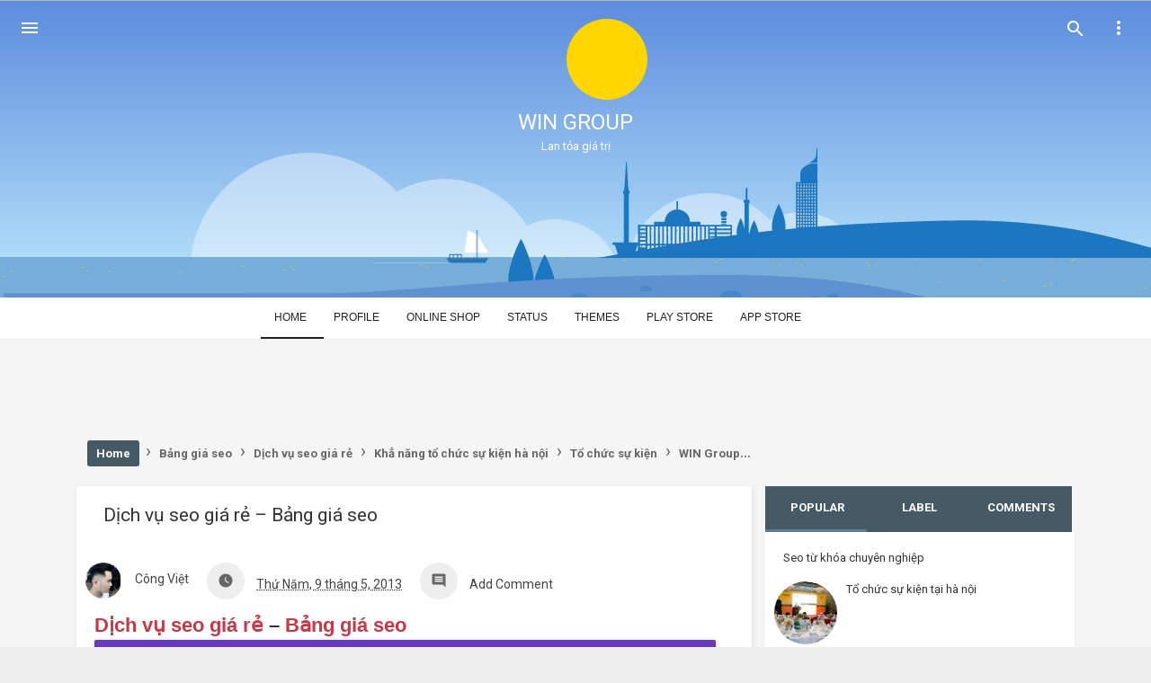

--- FILE ---
content_type: text/html; charset=UTF-8
request_url: https://www.wingroup.vn/2013/05/dich-vu-seo-gia-re-bang-gia-seo.html
body_size: 39716
content:
<!DOCTYPE html>
<html class='v2' dir='ltr' xmlns='http://www.w3.org/1999/xhtml' xmlns:b='http://www.google.com/2005/gml/b' xmlns:data='http://www.google.com/2005/gml/data' xmlns:expr='http://www.google.com/2005/gml/expr'>
<head>
<link href='https://www.blogger.com/static/v1/widgets/335934321-css_bundle_v2.css' rel='stylesheet' type='text/css'/>
<meta charset='utf-8'/>
<meta content='width=device-width, initial-scale=1' name='viewport'/>
<meta content='blogger' name='generator'/>
<meta content='text/html; charset=UTF-8' http-equiv='Content-Type'/>
<meta content='qvk6dupqpsdr8hvdwb4v98ighy3rob' name='facebook-domain-verification'/>
<meta content='M1FFqz_A8XtbWLvRsKDjCvn3qx-ZEqcy9o-eRU5wSOQ' name='google-site-verification'/>
<link href='http://www.blogger.com/openid-server.g' rel='openid.server'/>
<link href='https://www.wingroup.vn/' rel='openid.delegate'/>
<link href='https://www.wingroup.vn/2013/05/dich-vu-seo-gia-re-bang-gia-seo.html' rel='canonical'/>
<title>Dịch vụ seo giá rẻ &#8211; Bảng giá seo - WIN GROUP</title>
<meta content='' name='description'/>
<meta content='Dịch vụ seo giá rẻ – Bảng giá seo, WIN GROUP: Dịch vụ seo giá rẻ – Bảng giá seo, WIN GROUP' name='keywords'/>
<link href='https://www.wingroup.vn/feeds/posts/default' rel='alternate' title='WIN GROUP - Atom' type='application/atom+xml'/>
<link href='https://www.wingroup.vn/feeds/posts/default?alt=rss' rel='alternate' title='WIN GROUP - RSS' type='application/rss+xml'/>
<link href='http://www.blogger.com/feeds/980630587253941734/posts/default' rel='alternate' title='WIN GROUP - Atom' type='application/atom+xml'/>
<link href='https://blogger.googleusercontent.com/img/b/R29vZ2xl/AVvXsEjIvrb3Uz1XbXgH30TfkhmnUQtqeK4T-OosvGQsQ18-Xu33uN3rEraVTZx_aH752gCXZ9ia50Zeo5BPJpxs5MbQwxj9clyUK6cEmmP-nc7azbB05igY_dEYwwSqsjg0FpUMxZB3PXNSn5rt/s72-c/D%E1%BB%8Bch+v%E1%BB%A5+seo+gi%C3%A1+r%E1%BA%BB+%E2%80%93+B%E1%BA%A3ng+gi%C3%A1+seo.jpg' rel='image_src'/>
<link href='/favicon.ico' rel='icon' type='image/x-icon'/>
<link href='https://plus.google.com/+YOURGPLUS/posts' rel='publisher'/>
<link href='https://plus.google.com/+YOURGPLUS/about' rel='author'/>
<link href='https://plus.google.com/+YOURGPLUS' rel='me'/>
<meta content='xxxxx' name='google-site-verification'/>
<meta content='xxxxx' name='msvalidate.01'/>
<meta content='xxxxx' name='alexaVerifyID'/>
<meta content='Indonesia' name='geo.placename'/>
<meta content='Your Name' name='Author'/>
<meta content='id' name='geo.country'/>
<meta content='Dịch vụ seo giá rẻ – Bảng giá seo' property='og:title'/>
<meta content='article' property='og:type'/>
<meta content='https://www.wingroup.vn/2013/05/dich-vu-seo-gia-re-bang-gia-seo.html' property='og:url'/>
<meta content='https://blogger.googleusercontent.com/img/b/R29vZ2xl/AVvXsEjIvrb3Uz1XbXgH30TfkhmnUQtqeK4T-OosvGQsQ18-Xu33uN3rEraVTZx_aH752gCXZ9ia50Zeo5BPJpxs5MbQwxj9clyUK6cEmmP-nc7azbB05igY_dEYwwSqsjg0FpUMxZB3PXNSn5rt/s400/D%E1%BB%8Bch+v%E1%BB%A5+seo+gi%C3%A1+r%E1%BA%BB+%E2%80%93+B%E1%BA%A3ng+gi%C3%A1+seo.jpg' property='og:image'/>
<meta content='xxxxx' property='og:description'/>
<meta content='WIN GROUP' property='og:site_name'/>
<meta content='xxxxx' property='fb:admins'/>
<meta content='xxxxx' property='fb:app_id'/>
<meta content='WIN GROUP' name='twitter:site'/>
<meta content='@xxxxx' name='twitter:creator'/>
<meta content='#455A64' name='theme-color'/>
<meta content='#455A64' name='msapplication-navbutton-color'/>
<meta content='yes' name='apple-mobile-web-app-capable'/>
<meta content='#455A64' name='apple-mobile-web-app-status-bar-style'/>
<link href='https://fonts.googleapis.com/icon?family=Material+Icons' rel='stylesheet'/>
<style id='page-skin-1' type='text/css'><!--
/*
Theme Name       : Masign View v2.0
Theme Date       : 9 Januari 2017
Designer         : Rhinokage Rio
URL Designer     : http://www.idblanter.com
Theme License    : Premium
*/
#navbar-iframe{height:0;visibility:hidden;display:none}ul{list-style-type:circle}.section,.widget{margin:0}.post-body ol{padding:0 30px}
body{background-color:#eee;color:#4a5764;font-family:'Roboto',Arial,Helvetica,sans-serif;font-size:14px;line-height:22px;text-decoration:none;margin:0;padding:0}a,a:link,a:visited,a:active{color:#455A64;text-decoration:none;transition: all 0.25s linear;}a:hover{color:#444;text-decoration:none;transition: all 0.5s ease}h2.date-header{display:none}::selection{background:rgba(0, 0, 0, 0.17);text-shadow:none}.CSS_LIGHTBOX{z-index:999!important}.Header .description{width:450px;margin:0 auto;max-width:100%}.quickedit{display:none}
/* Wrapper Area */
#outer-blanter{background:#f5f5f5;position:relative;width:100%;margin:0 auto;padding-top:30px;overflow:hidden}
#content-blanter{margin:20px auto;position:relative;width:1110px;max-width:100%;display:block}
#main-blanter{width:69%;float:left;word-wrap:break-word;display:block;padding:0 0 15px;position:relative;margin:0 auto}
#sidebar-css {width:31%;position:relative;bottom:0;top:63px;right:0;display:block;float:right}
.blanter{background:#455A64;width:1100px;max-width:100%;margin:0 auto}
#footer-widget{width:1100px}
#content-blanter.shows{padding-top:40px!important}
#outer-blanter.shows{display:none}body.shows{background:#f9f9f9}
/* Breadcrumbs */
a.bchome span{background:#455A64;padding:7px 10px!important;border-radius:3px;color:#fff!important}
.breadcrumbs{font-size:20px;padding:10px;color:#666;position:relative;margin-bottom:15px;font-family:'Roboto',sans-serif;overflow:hidden;white-space:nowrap;text-overflow:ellipsis}
.breadcrumbs a span{color:#666;text-decoration:none;font-weight:700;padding:0 2px;font-size:13px}
.breadcrumbs a{color:#666;padding:5px 2px;font-size:12px}
.breadcrumbs span{font-weight:Bold;font-size:13px}
/* Header Wrapper */
#header-blanter{background:#455A64;height:331px;width:100%;position:relative;z-index:100;transition:all .5s ease-in-out;overflow:hidden}
.fixed-icon{width:100%;position:fixed;top:0;left:0;right:0;z-index:259}
.fixed-icon.shows{z-index:0}
#headermd{text-align:center;padding-top:120px;transition:all .4s ease-in-out}
.description span{font-size:13px!important;color:#fff}
.Header h1,.titleblanter span{font-weight:400;color:#fff;font-size:24px}
#headersig{max-width:100%;padding:0 10px;margin:0 auto;position:relative}
.titleblanter{margin:0;padding:0}p.title{margin:0!important}
.logo{float:left;font-size:160%;text-transform:uppercase;font-weight:300;max-height:70px}
.logo a{color:#fff;text-decoration:none;margin-top:-5px}
.logo a:hover{color:#fff;text-decoration:none}
.logo img{top:0;left:0!important}
#search-box{position:fixed;width:100%;box-shadow:0 2px 5px 0 rgba(0,0,0,0.16),0 0 0 0 rgba(0,0,0,0.12);margin:0;top:0;left:0;right:0;z-index:405;visibility:hidden;opacity:0;transition:all .5s ease-in-out}
#search-box.shows{visibility:visible;opacity:1}
#cse-search-box{height:57px;line-height:57px;background-color:#fff;color:#444;overflow:hidden;border:3px solid #fff}
#search-text{font-size:12px;color:#fff;border-width:0;background:transparent;font-family:'Roboto',sans-serif;font-weight:400;line-height:35px;padding:0 20px 0 10px}
#cse-search-box button i{cursor:pointer;position:absolute;padding:10px;top:10px;right:12px}
#cse-search-box #showsearch2{cursor:pointer;position:absolute;padding:10px;top:10px;left:12px}
#search-box input[type="text"]{width:100%;padding-left:60px;line-height:35px;color:#444!important;outline:none;font-family:'Roboto',sans-serif;font-weight:400;font-size:14px}
#cse-search-box::selection{border:#11D1EA solid 1px}
#search-box input[type="text"]:active{color:#fff}
a#showmenu,a#showsearch{text-transform:uppercase;color:#fff;font-weight:700;font-size:13px;padding:10px;z-index:9}
#showmenu{float:right;padding:12px 14px!important;margin-top:7px;margin-left:-20px;margin-right:10px;font-size:22px!important;color:#fff!important;border-radius:100%}
#headermenu{font-family:'Roboto',Arial;visibility:hidden;position:fixed;background:#fff;text-transform:none!important;list-style:none;right:30px;top:60px;padding:5px 0;width:200px;height:auto;transition:all .3s ease-in-out;z-index:401;overflow:hidden;box-shadow:0 5px 5px 0 rgba(0,0,0,0.16),0 2px 10px 0 rgba(0,0,0,0.12);border-radius:2px;opacity:0}
#headermenu li{width:100%}
#headermenu li a{padding:10px 15px;width:100%;font-weight:400;color:#000!important;font-size:14px!important}
#headermenu li a:hover{background:#e1e1e1}
#headermenu.shows{visibility:visible;opacity:1}
#header-blanter.shows{display:none;visibility:hidden;opacity:0;background:#fff}
/* Social Media Button */
#headersocial{float:right;margin:-5px 40px -5px 20px}#headersocial ul{list-style:none;padding:0;margin-top:14px}#headersocial li{float:left;padding:0;margin:0}#headersocial li a.fcb{background:#24458A;color:#FFF}#headersocial li a.gpl{background:#DD4B39;color:#FFF}#headersocial li a.twt{background:#1BB2E9;color:#FFF}#headersocial li a.joz{background:#DF0909;color:#FFF}#headersocial li a{font-size:17px;border-radius:3px;padding:10px;box-shadow:0 2px 5px 0 rgba(0,0,0,0.16),0 2px 10px 0 rgba(0,0,0,0.12);margin-right:5px;float:left;color:#fff!important;width:20px;text-align:center}#headersocial li a:hover{box-shadow:0 8px 17px 0 rgba(0,0,0,0.2),0 6px 20px 0 rgba(0,0,0,0.19)}
/* Label */
.label-size-1,.label-size-2,.label-size-3,.label-size-4,.label-size-5 {font-size:100%;opacity:1}
.label-size {background:#fff;display:block;float:left;margin:0 4px 4px 0;color:#999;font-size:11px;line-height:1.2}
.label-size a,.label-size span{display:inline-block;color:#666;padding:6px 10px}
.label-count {white-space:nowrap;padding-right:3px;margin-left:-3px;color:#999}
.label-count:hover{color:#455A64}
#sidebar-css .label-size{position:relative;border:0;display:block;float:left;color:#fff;font-size:12px;margin:0 4px 4px 0;}
#sidebar-css .label-size a{margin:2px;border-radius:3px;background:#607D8B;display:inline-block;color:#fff;box-shadow:0 2px 3px rgba(0,0,0,0.14)}
#sidebar-css .label-size a:hover {background:#455A64;color:#fff}
#sidebar-css .label-size a:before,#sidebar-css .label-size span::before{font-family:'Material Icons';font-weight:normal;font-style:normal;text-decoration:none;content:"label";float:left;margin:0 6px 0 0;display:block!Important;opacity:0.6;}
#sidebar-css .label-size a:hover:before,#sidebar-css .label-size span:hover::before,.Label li:hover a:before{content:"label_outline";font-family:'Material Icons';border-color:transparent #455A64 transparent transparent;}
#sidebar-css .label-size a:hover,#sidebar-css .label-size span::hover{background:#455A64}
#footer-bottom ul{list-style:none;padding:0}
.Label li{margin:0;display:block;transition:all .3s ease-out;padding:0 20px;height:45px;line-height:45px;border-bottom:1px solid #ddd}
.Label li a:before{position:absolute;left:15px;font-family:Material Icons;font-style:normal;font-weight:normal;content:"label";float:left;border-radius:100%;margin-right:15px;color:#777;font-size:20px}
.Label li a{color:#222}.Label li a:hover{color:#000}.Label li:hover{background:#fbfbfb}
.widget-content.list-label-widget-content{background:#fff}
.transhide{visibility:hidden;opacity:0;position:fixed;top:0;background:transparent;left:0;right:0;bottom:0;margin:0;z-index:400;transition:all .4s ease-in-out}#idblanter{position:absolute;top:249px;z-index:0;opacity:0}
/* Menu Navigation */
.darkshadow{visibility:hidden;opacity:0;position:fixed;top:0;background:rgba(0, 0, 0, 0.66);left:0;right:0;bottom:0;margin:0;z-index:259;transition:all .4s ease-in-out}
.transhide.shows,.darkshadow.shows{visibility:visible;opacity:1}
.toggleMenu{float:left;padding:12px 14px;margin-top:7px;margin-left:7px;margin-right:15px;font-size:20px;color:#fff!important;border-radius:100%}
.dropdowns{font:normal normal 14px Roboto,Arial,sans-serif;background:#fff;overflow:auto;position:fixed;z-index:260;bottom:0;width:320px;left:-400px;transition:all .7s ease-in-out;top:0;line-height:48px;box-shadow:0 5px 5px 0 rgba(0,0,0,0.16),0 2px 10px 0 rgba(0,0,0,0.12)}
#cssmenu ul.mdmenu{margin:0;padding:0;border:0;list-style:none;font-weight:normal;text-decoration:none;line-height:1;font-family:'Roboto',sans-serif;font-size:14px;position:relative;text-align:left}
#cssmenu ul.mdmenu a{line-height:1.3;padding:12px 15px}
#cssmenu {width:100%}
#cssmenu ul.mdmenu li{cursor:pointer;background:#fff}
#cssmenu ul.mdmenu li a{font-size:13.5px;line-height:1.7;display:block;color:#666;background:#fff;padding:14px 18px;font-weight:700}
#cssmenu ul.mdmenu li a:hover{text-decoration:none;background:#e6e6e6;color:#455A64}
#cssmenu ul.mdmenu li.active {font-weight:700}
#cssmenu ul.mdmenu li.has-sub > a:after{content:'navigate_next';font-family:Material Icons;font-style:normal;font-weight:400;text-decoration:inherit;position:absolute;top:8px;right:-220px;font-size:20px;color:#666}
#cssmenu ul.mdmenu li.has-sub.active > a:after{content:'keyboard_arrow_down';font-family:Material Icons;font-style:normal;font-weight:400;text-decoration:inherit;right:-340px}
#cssmenu ul.mdmenu ul {padding:0;display:none}
#cssmenu ul.mdmenu ul li a{color:#777;font-weight:700;padding:10px 10px 10px 53px}
#cssmenu ul.mdmenu ul li a:hover{background:#eee}
#cssmenu li .material-icons{font-size:22px;width:35px;padding:0;float:left}
#cssmenu h2{font-size:14px;font-weight:normal!important;padding:12px 20px;margin:0;overflow:hidden;border-top:1px solid #ddd;color:#999}
.dropdowns h3,.dropdowns p{padding:0;margin:0;font-weight:400!important}
.dropdowns .profilemenu{padding:20px 15px 10px;background:#455A64 url(https://blogger.googleusercontent.com/img/b/R29vZ2xl/AVvXsEgdjgiDHdNm6ABJ4fOJlw_KkVNqfR2x_bZQIF8sJrkGaPRx7MEu6Gmi9VTX_g_mMssOg8Pafb8wru2dC7D4F33jZhvtUMiqxL8MMpmxq2lLNh02NPVpskZYnHvJz0WP8qk0SxFumOMfO1E/s1600/AccountBack.jpg)repeat fixed;color:#fff;border-bottom:1px solid #ddd;line-height:1.9;z-index:99}
.dropdowns h3{font-size:14px}.nav-menu2 p{font-size:13px}
.dropdowns img{width:70px;height:70px;border-radius:100%}
#info2{float:right;border-radius:100%;padding:6px;height:24px;margin-top:-3px;color:#fff}
#nav-menu1{visibility:hidden;position:absolute;background:#fff;list-style:none;right:30px;top:135px;padding:0;width:0;height:0;transition:all .5s cubic-bezier(0.07, 0.68, 0.35, 1.04);z-index:9;overflow:hidden;box-shadow:0 5px 5px 0 rgba(0,0,0,0.16),0 2px 10px 0 rgba(0,0,0,0.12)}
#nav-menu1 li{width:100%}#closedrop{font-size:18px;position:absolute;top:10px;right:10px;color:#fff}
#nav-menu1 li a{padding:9px 15px;width:100%;font-weight:300;color:#666}
#nav-menu1 li a:hover{background:#e1e1e1}
#nav-menu1.shows{visibility:visible;width:200px;height:130px}
/* Post Article */
.post{margin:0;padding:0;background:#fff;position:relative}
.post-thumbnail{float:right;margin:0;padding:0}
.post h1{margin:0 0 30px;color:#333;padding:10px 20px;font-size:150%;text-align:left;line-height:1.2em;font-weight:400;font-family:'Roboto', Arial, Sans-Serif}.post h1 a{color:#333}
.post-body{line-height:1.8em;color:#555;font-size:100%;padding:0 10px;width:auto!important}
.post-body blockquote{line-height:1.3em}
.post img{max-width:100%;height:auto;color:#ddd}
.separator{float:none;max-width:100%; height: auto; width: auto;margin:0 auto}
.separator img{max-width:100%;height: auto; width: auto;margin:0; padding:0}
.resource{display: block;padding:5px 10px;border:1px solid #ddd;background-color:#eee;color:#66798a;font:normal normal 11px/normal Tahoma,Verdana,Arial,Sans-Serif}
#sharelabel {background:#deedf8;padding:10px 15px;margin:0}
#wrap-label {margin:0;padding:0;background:#292e34}
.labelpost {margin:0;padding:0;position:relative}
.labelpost a{background-color:#397eae;color:#eee;padding:5px 10px;margin-right:3px;font-weight:normal;font-size:12px;border-radius:3px}
.labelpost a:hover {opacity:.7}
#dateprint {background:#deedf8;margin:0;padding:7px 15px}
.datex{font-size:12px;font-weight:bold;color:#999;float:right;padding:0;margin:20px 15px 30px}
.printx{position:relative;margin:0;padding:0;height:50px}
.translate{float:right;font-weight:bold;font-size:14px!important}
.infopost{margin:0;padding:0}
.postheader{margin-top:20px;padding:0;overflow:hidden}
.post-info{padding:10px 15px;margin:0;color:#555;border-top:1px solid #ddd;border-bottom:1px solid #ddd;line-height:1.6em;font-size:13px;overflow:hidden}.post-info i{padding-right:5px}
.post-info a{color:#444!important;}.time-publish,.comments-publish{text-align:center}
/* Sidebar Wrapper */
#sidebar1,#sidebar2,#sidebar3,#sidebar4,#sidebar6,#sidebar7{margin:0 auto;overflow:hidden;padding:0;margin-bottom:20px;}
#sidebar-css a:link, #sidebar-css a:visited, #sidebar-css a:active {font-size:100%;text-decoration:none;font-weight:normal}
#sidebar-css h2 {color:#fff;text-transform:uppercase;font-family:'Roboto',Arial,sans-serif;font-size:14px;font-weight:bold;position:relative;margin:0 0 10px;padding:10px 15px;text-align:left;box-shadow:0 2px 2px 0 rgba(0,0,0,0.16),0 2px 2px 0 rgba(0,0,0,0.12);background:#455A64;border-bottom:2px solid #607D8B}
#sidebar1 .widget-content{padding:10px;overflow:hidden;box-shadow:1px 2px 5px #ddd}
#sidebar1 .widget{background:#fff;margin-bottom:15px}
.adsside{margin:0 auto;padding:0;position:relative;width:100%}
.adsside-box{background:linear-gradient(180deg,#c0e874 ,#a9ce63 50%,#779d2e);width:100%;height:250px;margin:0;padding:0;text-align:center;}
.teg1{text-transform:uppercase;font-size:28px;font-weight:600;text-shadow: 0 2px 1px #3e5319;color:#f6f6f6;padding:65px 0 0}
.teg2{font-size:100%;color:#fff;text-transform:uppercase;font-weight:bold;padding:7px 0;text-shadow: 0 2px 1px #3e5319}
.teg3{background:linear-gradient(180deg,#fff ,#ddd 50%,#bbb);color:#779d2e;text-transform:uppercase;font-size:22px;padding:15px 0;text-shadow:0 2px 1px #eee;border-radius:4px;max-width:75%;box-shadow: 0 2px 3px #333;font-weight:bold;letter-spacing:2px;text-align:center;margin:0 auto;display:block}#HTML2 h2{border-bottom:0;font-size:14px}#HTML2 .widget-content{margin-top:-20px}
/* Popular Post */
.item-snippet{display:none}
.PopularPosts .item-thumbnail{float:left;margin:0}
#PopularPosts1 h2,#PopularPosts2 h2{margin:0}
.PopularPosts .popular-posts ul li{background:#fff;list-style:none;overflow:hidden;margin:0}
#PopularPosts1 .popular-posts,#PopularPosts2 .popular-posts{position:relative}
.PopularPosts ul {counter-reset:trackit}
.PopularPosts .popular-posts ul li .item-content{counter-increment:trackit}
div.item-thumbnail-only {counter-increment:trackit}
.PopularPosts .popular-posts ul li a{color:#333;transition:all .3s;font-size:13px!important;font-family:'Roboto'}
.PopularPosts .popular-posts ul li a:hover{color:#607D8B}
.PopularPosts .item-title{display:table-cell;vertical-align:middle;line-height:normal;text-overflow:ellipsis;padding:0 10px 0}
.PopularPosts .item-thumbnail img {display:block;float:left;border-radius:100%;width:70px;height:auto;padding:0}
.popular-posts ul{padding-left: 0}
#footer-blanter .popular-posts ul li:nth-child(n+4) {display:none}
#footer-blanter .popular-posts ul li {border-bottom-color:#4f4f4f;background:#262525}
#footer-blanter .popular-posts ul li:nth-child(3) {border-bottom:0}
.makesticking{background:none!important;position:fixed;top:15px;z-index:20;-webkit-transform:translateZ(0)}
#PopularPosts2 .widget-content{margin:auto}
#sidebar2 .widget-content {margin-top:7px;color:#fff}
#sidebar2 ul{font-size:100%!important;list-style:none;margin:0;padding:0 10px 10px}
#sidebar2 li{font-size:100%!important;margin:0;padding:0 0 .25em 0;line-height:18px;color:#aaa;font-weight:normal}
#sidebar2 ul li{padding-top:10px; padding-bottom:10px}
#sidebar2 ul li:last-child{border-bottom:none}
/* Material Navigation */
#navigasi{position:relative;overflow-x:auto;font-family:'Roboto',Arial;background-color:#fff;font-weight:700!important;border-bottom:1px solid #eee;box-shadow:0 0 2px #dedede;text-align:center}
#navigasi::-webkit-scrollbar-track,#navigasi::-webkit-scrollbar-thumb{display:none}#navigasi::-webkit-scrollbar{width:0;height:0}
.containers{width:700px;margin:0 auto;height:40px}.nav-line{background-color:#222}
.abnavbar .nav>li{float:left}.abnavbar .nav>li>a{float:none;padding:10px 15px;color:#444;text-decoration:none;text-shadow:0 1px 0 #222}.abnavbar .nav>li>a:focus,.abnavbar .nav>li>a:hover{background-color:transparent;text-decoration:none}
.abnavbar .nav>.active>a,.abnavbar .nav>.active>a:hover,.abnavbar .nav>.active>a:focus{text-decoration:none;-webkit-box-shadow:inset 0 3px 8px rgba(0,0,0,0.125);-moz-box-shadow:inset 0 3px 8px rgba(0,0,0,0.125);box-shadow:inset 0 3px 8px rgba(0,0,0,0.125)}#mobile-menu{position:absolute;right:5px;top:3px}#navigasi ul{list-style:none;margin:0;padding:0}
#navigasi .ab-navigation .container{position:relative}#navigasi .ab-navigation{opacity:1;background-color:#fff;min-height:46px;-webkit-transition:top .3s ease-in-out;-moz-transition:top .3s ease-in-out;-o-transition:top .3s ease-in-out;-ms-transition:top .3s ease-in-out;transition:top .3s ease-in-out}#navigasi .ab-navigation .abnavbar .nav > li > a{line-height:25px;-webkit-transition:all .3s ease-in-out;-moz-transition:all .3s ease-in-out;-o-transition:all .3s ease-in-out;-ms-transition:all .3s ease-in-out;transition:all .3s ease-in-out;font-family:raleway,lato,arial,sans-serif}#navigasi .ab-navigation.shrunk .abnavbar .nav > li > a{line-height:25px;-webkit-transition:all .3s ease-in-out;-moz-transition:all .3s ease-in-out;-o-transition:all .3s ease-in-out;-ms-transition:all .3s ease-in-out;transition:all .3s ease-in-out}
#navigasi .ab-navigation.fixed{opacity:1;margin-bottom:0;width:100%;top:0;left:0;position:fixed}
.navbar-ab .navbar-inner{background:transparent;-moz-border-radius:0;-webkit-border-radius:0;border-radius:0;-moz-box-shadow:none;-webkit-box-shadow:none;box-shadow:none;border:none;filter:none}.abnavbar{margin-bottom:0;float:left;position:relative;width:auto}
.abnavbar .brand{display:block;text-align:center;width:100%;color:#555;height:70px;margin:0 30px 0 0;padding:13px 0 12px}li.bteme{float:right!important}.abnavbar .brand-text{line-height:42px}
.abnavbar .nav > li > a{color:#fff;display:block;font-size:15px;font-weight:300;line-height:25px;text-decoration:none}
.navbar-ab .brand,.navbar-ab .nav > li > a{text-shadow:none}.nav-line{position:absolute;height:2px;width:100px;bottom:-1px;left:0}
.navbar-ab .nav-collapse .nav > li > a,.navbar-ab .nav-collapse .dropdown-menu a{color:#222;font-size:12px;text-transform:uppercase}.abnavbar .nav > li.active,.abnavbar .nav > li:hover{background:none repeat scroll 0 0 rgba(255,255,255,0.02);color:#607D8B}
.btn.btn-navbar:hover,.btn.btn-navbar:active,.btn.btn-navbar:focus{background:none repeat scroll 0 0 #67B295}#navigasi.shows{display:none}
.nav-collapse .nav > li > a,.nav-collapse .dropdown-menu a{-moz-border-radius:0;-webkit-border-radius:0;border-radius:0}
.navbar-ab .nav-collapse .nav > li > a:hover,.navbar-ab .nav-collapse .dropdown-menu a:hover{opacity:0.9}
/* Page Number */
#blog-pager-newer-link{width:45%;float:left;text-align:left;padding-left:20px}#blog-pager-older-link{width:45%;float:right;text-align:right;padding-right:20px}#blog-pager-newer-link,#blog-pager-older-link{padding-top:10px}#showpageArea{font-size:14px;margin-top:0;margin-bottom:0;padding-top:0}.showpageArea a{font-size:14px;font-weight:700;text-decoration:none}.showpageNum a{font-size:14px;font-weight:700;text-transform:uppercase;margin:0 6px 0 0;padding:10px 15px;color:#fff}.showpageNum a:hover{background-color:rgba(51,51,51,0.74);color:#fff}.showpagePoint{background-color:rgba(51,51,51,0.74);color:#fff;font-size:14px;font-weight:700;text-decoration:none;margin:0 6px 0 0;padding:10px 15px}.showpageOf{display:none;font-size:14px;font-weight:700;text-transform:none;padding:10px 15px;margin:0 6px 0 0;color:#ccc;text-transform:none}.showpageNum a:link,.showpage a:link{padding:10px 15px;margin-right:6px;text-transform:uppercase}.home-link{display:none}
/* Random CSS */
blockquote{background:#673ab7!important;overflow:hidden;position:relative;margin:.5rem 0 1rem;transition:box-shadow .25s;border-radius:2px;color:#fff;box-shadow:0 2px 5px 0 rgba(0,0,0,0.16),0 2px 10px 0 rgba(0,0,0,0.12);padding:20px}.colorbox{overflow:hidden;position:relative;margin:.5rem 0 1rem;transition:box-shadow .25s;border-radius:2px;color:#fff;box-shadow:0 2px 5px 0 rgba(0,0,0,0.16),0 2px 10px 0 rgba(0,0,0,0.12);padding:20px}.colorbox.blue{background:#607D8B}.colorbox.green{background:#4CAF50}.colorbox.red{background:#F44336}.colorbox.orange{background:#ff9800}.footer-widget-left,.footer-widget-center,.footer-widget-right{width:31%!important}#footer{background:#222;width:100%;font-weight:400}#footer a{color:#999}#footer a:hover{color:#ccc}#footer .pad{padding-bottom:30px}#footer-widgets{padding-top:20px}#footer-bottom{background:#f5f5f5}#credit{float:right;padding-right:70px;font-weight:400}#footer-bottom a{color:#555}#footer-bottom a:hover{color:#000}#footer-bottom #footer-logo{display:block;margin-bottom:20px;max-height:50px;-webkit-border-radius:0;border-radius:0}#footer-bottom #copyright,#footer-bottom #credit{color:#555;font-size:13px;line-height:1.5em}#footer-bottom .social-links{padding-top:10px}#footer-bottom .social-links a{color:rgba(255,255,255,.6)}#footer-bottom .social-links .social-tooltip{font-size:28px}.container{width:1200px;max-width:100%;margin:0 auto;position:relative}.group:before,.group:after{content:"";display:table}.group:after{clear:both}.group{zoom:1}.pad.post-content,.pad.format-container{padding-left:40px;padding-right:40px}.grid{margin-right:3.2%;float:left;display:inline;position:relative}.one-half{font-family:'Roboto',sans-serif;width:100%;background:#fff;max-width:100%;float:left;padding:10px 0 20px 40px;padding-bottom:10px}.last{clear:right;margin-right:0!important}.social-links{float:right;text-align:center;position:relative;padding-top:40px;font-weight:400}.social-links li{display:inline-block;margin-left:8px;line-height:16px;font-size:0}.social-links li a{display:block!important;position:relative;text-align:center}.social-links .social-tooltip{color:#222;font-size:28px;display:inline;position:relative;z-index:98}.social-links .social-tooltip:hover{color:#444;text-decoration:none}.social-links .social-tooltip:hover:after{top:-36px;background:#fff;font-size:14px;color:#666;content:attr(title);display:block;right:0;padding:5px 15px;position:absolute;white-space:nowrap;-webkit-border-radius:3px;border-radius:3px;-webkit-box-shadow:0 0 3px rgba(0,0,0,.1);box-shadow:0 0 3px rgba(0,0,0,.1)}.social-links .social-tooltip:hover:before{top:-10px;right:8px;border:solid;border-color:#fff transparent;border-width:5px 5px 0;content:"";display:block;position:absolute;z-index:1}.post-comment-link{visibility:hidden}.largebanner .widget{padding:15px;transition:all .5s ease 0s}.largebanner img,.largebanner iframe{display:block;max-width:100%;border:none;overflow:hidden}kbd{display:inline-block;border:1px solid #ccc;border-radius:4px;padding:.1em .5em;margin:0 .2em;box-shadow:0 1px 0 rgba(0,0,0,.2),0 0 0 2px #fff inset;background-color:#f7f7f7}.demo,.download{padding:12px 15px!important;color:#fff!important;font-weight:700;font-size:14px;font-family:'Roboto',sans-serif;text-align:center;text-transform:uppercase;letter-spacing:.5px;border-radius:3px;transition:all .3s ease-out}.demo{background-color:#444}.download{background-color:#f53b3b}.demo:hover{background-color:#f53b3b;color:#fff}.download:hover{background-color:#444;color:#fff}.demo:before{content:'\f135';display:inline-block;font-weight:normal;vertical-align:top;margin-right:10px;width:16px;height:16px;line-height:24px;font-family:fontawesome;transition:all .5s ease-out}.download:before{content:'\f019';display:inline-block;font-weight:normal;vertical-align:top;margin-right:10px;width:16px;height:16px;line-height:24px;font-family:fontawesome;transition:all .5s ease-out}.widget .post-body ul,.widget .post-body ol{line-height:1.5;font-weight:400}.widget .post-body li{padding:10px 5px;line-height:1.5}.alert-message{position:relative;display:block;background-color:#f7f8fa;padding:20px;margin:20px 0;border-radius:2px;color:#39484d}.alert-message p{margin:0!important;padding:0;line-height:22px;font-size:13px;color:#39484d}.alert-message span{font-size:14px!important}.alert-message i{font-size:22px;text-align:left;display:inline-block;position:absolute;right:0;top:0;padding:20px;opacity:.8}.alert-message.success{background-color:#00acd6;color:#fff}.alert-message.success a,.alert-message.success span{color:#fff}.alert-message.alert{background-color:#0073b7;color:#fff}.alert-message.alert a,.alert-message.alert span{color:#fff}.alert-message.warning{background-color:#efa666;color:#fff}.alert-message.warning a,.alert-message.warning span{color:#fff}.alert-message.error{background-color:#f56c7e;color:#fff}.alert-message.error a,.alert-message.error span{color:#fff}.fa-check-circle:before{content:"\f058"}.fa-info-circle:before{content:"\f05a"}.fa-exclamation-triangle:before{content:"\f071"}.bagitiga{-webkit-column-count:3;-moz-column-count:3;column-count:3}.bagitiga img{-webkit-backface-visibility:hidden;margin-bottom:15px;max-width:100%}.bagitiga br{display:none}.footerbanner {padding:15px;width:100%;max-width:728px;transition:all .5s ease 0s;float:right;}.footerbanner img,.footerbanner iframe{display:block;max-width:100%;height:auto;border:none;overflow:hidden}.banner-header {margin:0 auto;padding:15px;width:100%;margin-bottom:20px;max-width:970px;transition:all .5s ease 0s;float:none;}.banner-header img,.banner-header iframe{display:block;max-width:100%;height:auto;border:none;overflow:hidden}.post-body table th,.post-body table caption{border-bottom:1px solid #ddd;padding:10px;text-align:left;vertical-align:top}.post-body table.tr-caption-container{border:1px solid #eee}.post-body th{font-weight:700}.post-body table caption{border:none;font-style:italic}.post-body td,.post-body th{vertical-align:top;text-align:left;font-size:13px;padding:3px 5px}.post-body th{background:#fafafa}.post-body table.tr-caption-container td{border:none;padding:8px}.post-body table.tr-caption-container,.post-body table.tr-caption-container img{max-width:100%;height:auto}.post-body td.tr-caption{color:#666;font-size:80%;padding:0 8px 8px!important}img{max-width:100%;height:auto;border:none}table{max-width:100%;width:100%;margin:1.5em auto}table.section-columns td.first.columns-cell{border-left:none}table.section-columns{border:none;table-layout:fixed;width:100%;position:relative}table.columns-2 td.columns-cell{width:50%}table.columns-3 td.columns-cell{width:33.33%}table.columns-4 td.columns-cell{width:25%}table.section-columns td.columns-cell{vertical-align:top}table.tr-caption-container{padding:4px;margin-bottom:.5em}td.tr-caption{font-size:80%}.idb-pager{margin-bottom:10px;overflow:hidden;padding:0}.idb-pager li.next{height:114px;float:left;padding:0;background:none;margin:0}.idb-pager li.next a{padding-left:24px}.idb-pager li.previous{height:114px;margin:0 -2px 0 0;float:right;padding:0;background:none}.idb-pager li.previous a{padding-right:24px}.idb-pager li{width:50%;display:inline;float:left;text-align:center}.idb-pager li a{position:relative;min-height:77px;display:block;padding:15px 46px;outline:none;text-decoration:none}.idb-pager li i{color:#ccc;font-size:18px}.idb-pager li a strong{display:block;font-size:20px;color:#ccc;font-weight:700;text-transform:uppercase;margin-bottom:10px}.idb-pager li a span{font-size:15px;color:#666;font-family:oswald,Helvetica,arial;margin:0}.idb-pager li a:hover span,.idb-pager li a:hover i{color:#000}.idb-pager li.previous i{float:right;margin-top:13%;margin-right:5%}.idb-pager li.next i{float:left;margin-top:13%;margin-left:5%}.idb-pager li.next i,.idb-pager li.previous i,.idb-pager li.next,.idb-pager li.previous{font-size:150%;-webkit-transition-property:background color;-webkit-transition-duration:.4s;-webkit-transition-timing-function:ease-out;-moz-transition-property:background color;-moz-transition-duration:.4s;-moz-transition-timing-function:ease-out;-o-transition-property:background color;-o-transition-duration:.4s;-o-transition-timing-function:ease-out;transition-property:background color;transition-duration:.4s;transition-timing-function:ease-out}.fa-chevron-right{padding-right:0}#copyright{float:left;text-align:center}#credit li{list-style:none;padding:0;margin:20px;float:left}#credit li a{font-size:13px}
#footer-widget h2{background:#fff;font-family:'Roboto',Arial;font-size:15px;font-weight:normal;padding:10px}#footer-widget a{color:#555;margin-left:30px}
#BackToTop{overflow:hidden;box-shadow:0 3px 15px 0 rgba(0,0,0,0.2),0 6px 10px 0 rgba(0,0,0,0.19);position:fixed;z-index:90;right:45px;bottom:45px;display:none;padding:9px 15px 1px;color:#fff;text-align:center;background-color:#607D8B;font-size:22px;line-height:44px;cursor:pointer;-webkit-transform:translateZ(0);border-radius:100%;transition:all .5s ease-in-out}#BackToTop:hover{background-color:#455A64;color:#fff}img.authoravatar{width:35px!important;height:35px!important;border-radius:100%;float:left;margin-right:15px}
.idb-pager i{font-size:200%}.pad .widget{box-shadow:0 2px 5px 0 rgba(0,0,0,0.16),0 2px 5px 0 rgba(0,0,0,0.12)}
/* Recent Comments */
ul.idbcomments{list-style:none;margin:0;padding:0}.idbcomments li{display:block;clear:both;overflow:hidden;list-style:none;border-bottom:0!important;word-break:break-all;padding:8px 0!important}.idbcomments li .avatarImage{float:left;margin-right:10px;position:relative;overflow:hidden}.idbcomments li img{border-radius:100%;position:relative;overflow:hidden;display:block;width:42px;height:42px}.idbcomments li a{font-weight:700}.idbcomments li span{margin-top:2px;color:#666;display:block;font-size:12px;line-height:1.4}
.search-content{display:none;padding:10px;margin-top:90px}.search-content.shows{display:block;margin-top:90px}
.more-result span{background:#455A64;width:100px;text-align:center;padding:8px;color:#fff;font-weight:700;text-transform:uppercase;font-size:13px;cursor:pointer;border-radius:3px}
.search-item img{float:left;margin-right:10px;border-radius:100%}
.more-result{display:none}.search-item a{font-weight:700}
.search-item{height:90px;float:left;width:100%;padding:10px;max-width:400px}
/* Material Input */
#about-wrapper{font-family:'Roboto',Arial;padding:0 0 20px;background:#fff;box-shadow:0 2px 5px 0 rgba(0,0,0,0.16),0 2px 10px 0 rgba(0,0,0,0.12);max-width:400px}
#about-wrapper .aboutimg{width:100%;height:130px;float:left;overflow:hidden}
img.profilex{width:60px;border-radius:100%;float:left;margin:-35px 20px 0;box-shadow:rgba(0, 0, 0, 0.2) 0px 8px 17px 0px, rgba(0, 0, 0, 0.188235) 0px 6px 20px 0px}#about-wrapper p{padding:0 20px}
a.linkx{color:#fff;background-color:#607D8B;position:absolute;top:150px;right:30px;border-radius:100%;height:20px}
a.linkx:hover{background-color:#455A64;color:#fff}
#about-wrapper h4{line-height:3;font-weight:400;font-size:15px}
#material-subscribe{padding:10px 24px 24px;background:#fff}
.buttonx{color:#fff!important;padding:10px 15px;border-radius:4px;border:none;outline:none;box-shadow:0 2px 5px 0 rgba(0,0,0,0.16),0 2px 10px 0 rgba(0,0,0,0.12);cursor:pointer;transition:all .4s ease-in-out}
.buttonx:hover{box-shadow:0 8px 17px 0 rgba(0,0,0,0.2),0 6px 20px 0 rgba(0,0,0,0.19)}
.buttonx.red{background:#607D8B}
input.inputfield,.input-field textarea{background-color:transparent;border:none;border-bottom:1px solid #9e9e9e;border-radius:0;outline:none;height:3rem;width:100%;font-size:1rem;margin:0 0 15px 0;padding:0;box-shadow:none;-webkit-box-sizing:content-box;-moz-box-sizing:content-box;box-sizing:content-box;transition:all .3s}
.input-field input:focus,.input-field textarea:focus{border-bottom:1px solid #607D8B;box-shadow:0 1px 0 0 #607D8B}
.input-field{position:relative;margin-top:1rem}
.input-field label{color:#9e9e9e;position:absolute;top:0.8rem;left:0;font-size:1rem;cursor:text;-webkit-transition:.2s ease-out;-moz-transition:.2s ease-out;-o-transition:.2s ease-out;-ms-transition:.2s ease-out;transition:.2s ease-out}
.input-field label.active{color:#607D8B;font-size:0.8rem;-webkit-transform:translateY(-140%);-moz-transform:translateY(-140%);-ms-transform:translateY(-140%);-o-transform:translateY(-140%);transform:translateY(-140%)}
#new-footer{background:#fff;padding:30px 10px;text-align:center}#new-footer p{padding:10px}
#new-footer img{-webkit-filter:grayscale(100%);filter:grayscale(100%);opacity:0.5;max-width:230px}
#new-footer img{filter:grayscale(100%);-webkit-filter:grayscale(100%);filter:gray;-webkit-transition:all .6s ease}
/* Blog Navigation */
#blog-pager-newer-link{float:left;font-size:150%}#blog-pager-older-link{float:right;font-size:150%}
.blog-pager,#blog-pager{clear:both;text-align:center}#blog-pager-newer-link a,#blog-pager-older-link a,a.home-link{color:#444;transition:all .3s ease-in-out}a.blog-pager-newer-link,a.blog-pager-older-link,a.home-link{font-family:Fontawesome;font-weight:400;display:inline-block;color:#444;padding:8px;margin:0;transition:all .3s ease-in-out}#blog-pager-newer-link a,#blog-pager-older-link a{font-size:120%}a.home-link{font-size:150%}#blog-pager-newer-link a:hover,#blog-pager-older-link a:hover,a.home-link:hover,a.home-box:hover,.mobile-desktop-link a.home-link:hover{color:#07ACEC!important}.mobile-desktop-link a.home-link{font-size:0;font-weight:400;background:0 0;padding:0;width:0;height:0;border:0}
#blog-pager .pageicon{font-size:200%;line-height:16px;padding-bottom:5px}#blog-pager{width:100%;font-family:&#39;Roboto&#39;,Arial}#blog-pager a,.showpagePoint{padding:8px 12px}#blog-pager{line-height:normal;font-size:13px;font-weight:400}.blog-pager,#blog-pager{margin:10px 0 15px;clear:both;text-align:center}.showpageOf{display:inline-block;font-size:90%;vertical-align:top;padding:10px;line-height:20px;font-weight:400;color:#666;text-transform:uppercase;margin-right:5px}.showpage a,.showpageNum a,.showpagePoint{display:inline-block;vertical-align:top;line-height:20px;border-radius:3px;margin:0;margin-left:5px;font-size:13px;text-align:center;font-weight:700;color:#666;transition:all .3s ease-in-out}.showpagePoint{background:#455A64;color:#fff}.showpage a:hover,.showpageNum a:hover{background-color:#dcdcdc;color:#454545;transition:all .3s ease-in-out}
#ContactForm1,#ContactForm1 br{display:none}
/* Material Design Effect */
.waves-effect{position:relative;cursor:pointer;display:inline-block;overflow:hidden;-webkit-user-select:none;-moz-user-select:none;-ms-user-select:none;user-select:none;-webkit-tap-highlight-color:transparent;vertical-align:middle;z-index:1;will-change:opacity, transform;-webkit-transition:all .3s ease-out;-moz-transition:all .3s ease-out;-o-transition:all .3s ease-out;-ms-transition:all .3s ease-out;transition:all .3s ease-out}.waves-effect .waves-ripple{position:absolute;border-radius:50%;width:20px;height:20px;margin-top:-10px;margin-left:-10px;opacity:0;background:rgba(0,0,0,0.2);-webkit-transition:all 0.7s ease-out;-moz-transition:all 0.7s ease-out;-o-transition:all 0.7s ease-out;-ms-transition:all 0.7s ease-out;transition:all 0.7s ease-out;-webkit-transition-property:-webkit-transform, opacity;-moz-transition-property:-moz-transform, opacity;-o-transition-property:-o-transform, opacity;transition-property:transform, opacity;-webkit-transform:scale(0);-moz-transform:scale(0);-ms-transform:scale(0);-o-transform:scale(0);transform:scale(0);pointer-events:none}.waves-effect.waves-light .waves-ripple{background-color:rgba(255,255,255,0.45)}.waves-effect.waves-red .waves-ripple{background-color:rgba(244,67,54,0.7)}.waves-effect.waves-yellow .waves-ripple{background-color:rgba(255,235,59,0.7)}.waves-effect.waves-orange .waves-ripple{background-color:rgba(255,152,0,0.7)}.waves-effect.waves-purple .waves-ripple{background-color:rgba(156,39,176,0.7)}.waves-effect.waves-green .waves-ripple{background-color:rgba(76,175,80,0.7)}.waves-effect.waves-teal .waves-ripple{background-color:rgba(0,150,136,0.7)}.waves-notransition{-webkit-transition:none !important;-moz-transition:none !important;-o-transition:none !important;-ms-transition:none !important;transition:none !important}.waves-circle{-webkit-transform:translateZ(0);-moz-transform:translateZ(0);-ms-transform:translateZ(0);-o-transform:translateZ(0);transform:translateZ(0);-webkit-mask-image:-webkit-radial-gradient(circle, white 100%, black 100%)}.waves-input-wrapper{border-radius:0.2em;vertical-align:bottom;width:100%}.waves-input-wrapper .waves-button-input{position:relative;top:0;left:0;z-index:1}.waves-circle{text-align:center;width:2.5em;height:2.5em;line-height:2.5em;border-radius:50%;-webkit-mask-image:none}.waves-block{display:block}a.waves-effect .waves-ripple{z-index:-1}.ripple{display:inline-block;text-decoration:none;overflow:hidden;position:relative;z-index:0}.ink{display:block;position:absolute;background:rgba(255,255,255,0.4);border-radius:100%;-webkit-transform:scale(0);-moz-transform:scale(0);-o-transform:scale(0);transform:scale(0)}.animate{-webkit-animation:ripple .55s linear;-moz-animation:ripple .55s linear;-ms-animation:ripple .55s linear;-o-animation:ripple .55s linear;animation:ripple .55s linear}@-webkit-keyframes ripple{100%{opacity:0;-webkit-transform:scale(2.5)}}@-moz-keyframes ripple{100%{opacity:0;-moz-transform:scale(2.5)}}@-o-keyframes ripple{100%{opacity:0;-o-transform:scale(2.5)}}@keyframes ripple{100%{opacity:0;transform:scale(2.5)}}
/* Tabs Material */
.tabs ul{list-style:none;padding:0;margin:0}.tab h2{font-size:12px;font-weight:700;padding:5px 15px;display:block;line-height:37px;transition:All .4s ease-out}.tab h2:hover{border-bottom-color:#d6d6d6}.tabs .widget{border:none!important}.tabs,.tab{margin:0;overflow:hidden}.tabs .tab{padding:0}.tabs-menu{padding:0;margin:0;margin-bottom:0;box-shadow:0 0 0 1px #D3D3D3}.tabs-menu li{margin-bottom:0;margin-top:0;font-size:12px;font-weight:700;line-height:37px;width:33%;list-style:none;text-align:center;display:inline-block;padding:5px 0;background:#455A64;color:#fff;border-bottom:3px solid #455A64;cursor:pointer;position:relative;transition:all .1s ease-out}.tabs-menu li:last-child{border-right:0}.tabs-menu li span{margin-left:2px;font-size:13px;text-transform:uppercase;font-family:'Roboto',Arial}.tabs-menu .active-tab{border-color:#607D8B;transition:all .5s ease-in-out}.tabs-content{padding:10px;background:#fff;box-shadow:1px 2px 5px #ddd;border-top:none;margin-bottom:15px}.tabs-content .sidebar li{margin:0;padding:0}.tabs-content .widget li{background:#fff;color:#333;float:none!important;padding:0 20px}.tabs-content .widget ul{background:#fff;color:#333;overflow:visible}
/* MOBILE BUTTON */
#showsearch{padding:15px 15px!important;font-size:18px!important;position:absolute;top:5px;right:57px}
.dropdowns.shows{left:0;opacity:1}
/* MEDIA RESPONSIVE */
@media screen and (max-width:1580px){
.menux li {display:inline-block;}#share-this a{padding:10px 14px 8px}}
@media screen and (max-width:880px){
#main-nav .menu,#main-nav .menu li{width:100%}#main-nav{display:none}#menu-mob{display:block}#share-this a{padding:10px 14px 8px}
.footer-widget-left,.footer-widget-center,.footer-widget-right{width:30%!important}}
@media screen and (max-width:768px){
.Label li a:before{display:none}.containers{margin:0}#showsearch{top:-8px!important;right:32px!important}#headersig{padding:0}.related-post-item-tooltip a{opacity:1!important}#showmenu{margin-top:-7px}.post-author,.time-publish,.comments-publish{padding:5px}.idb-pager li a{padding:0}ul.idb-pager{padding:5px}#showmenu{position:absolute;top:1px;right:-10px}.toggleMenu{margin:-5px 5px!important}#header-blanter li a{width:100%;text-align:left;color:#fff}#header-blanter li{width:100%}.nav-menu2{width:100%}#header{width:190px;height:30px;overflow:hidden;float:none}a.show-more{margin:0}#main-blanter{float:none;width:100%!important}#sidebar-css{width:100%}#main-nav .menu,#main-nav .menu li{width:100%}.blog_social_block a i{font-size:13px;width:20px;height:20px}#main-nav,#headersocial,.homecp{display:none}#share-this a{padding:10px 14px 8px}.click-comment,.pagenav .pages{display:none!important}.nav-menu2 > li:hover > a{background:#fff}}
@media screen and (max-width:684px){
#footer-widget{padding:50px 0 0!important}.search-item,#footer-widget{padding:0}.idb-share{top:-317px!important}#header-blanter{background-position:-400px 0!important}#headermenu{right:12px;top:10px}.fixed-icon{top:10px}.containers,.abnavbar{width:200%}.comment_child .comment_wrap{padding-left:0!important}.comment_body{width:70%!important}.comment_admin .comment_body{width:60%!important}#material-subscribe{width:80%!important}.menux li {display:inline-block;}#sidebar-css{width:100%}#main-nav .menu,#main-nav .menu li{width:100%}#main-nav{display:none}#share-this a{padding:10px 14px 8px}.footer-widget-left,.footer-widget-center,.footer-widget-right {float:none!important;padding:0 0 20px}.spanshare{display:none}}
@media screen and (max-width:600px){
#sidebar-css{width:100%}#main-nav .menu,#main-nav .menu li{width:100%}#main-nav{display:none}#share-this a{padding:10px 14px 8px}}
@media screen and (max-width:480px){
.menu-komentar{margin-right:20px!important}.one-half{text-align:center}#credit li{width:100%;margin:20px 0}#credit li a{padding:10px}#header-blanter{background-position:-470px 0!important}#BackToTop{bottom:20px;right:20px}.dropdowns{width:85%}.comment_body{width:55%!important}.comment_admin .comment_body{width:50%!important}.share-post{margin-left:20px}.share-post li a{padding:3px!important;width:40px!important}.related-post-style-3 .related-post-item{width:100%!important}#share-this{margin:5px 10px}#share-this a{min-width:100%;padding:0;text-align:center !important;height:30px;line-height:35px;margin:0 auto 3px !important}#sidebar-css{width:100%}#nav-blanter{margin-bottom:70px}#main-nav .menu,#main-nav .menu li{width:100%}#main-nav{display:none}}
@media screen and (max-width:320px){
#sidebar-css{width:100%}#nav-blanter{margin-bottom:75px}#main-nav .menu,#main-nav .menu li{width:100%}#main-nav{display:none}}
@media screen and (max-width:240px){
#main-blanter{float:none;width:100%}#sidebar-css{width:100%}#nav-blanter{margin-bottom:80px}#main-nav .menu,#main-nav .menu li{width:100%}#main-nav{display:none}}

--></style>
<style id='template-skin-1' type='text/css'><!--
body#layout #header-left{float:left;width:540px}body#layout #header-right{float:right;width:400px}body#layout #outer-blanter{width:960px;margin:0 auto}body#layout #content-blanter{margin:0 auto;padding:0}body#layout #main-blanter{width:650px;float:left}body#layout #sidebar-css{float:right;width:300px}.quickedit{display:none}body#layout ul,body#layout li{display:none}body#layout #header{width:30%;float:left}body#layout #banner-header{width:95.5%;float:none}body#layout #sidebar1{width:90%;float:left}body#layout #rec-widget {float:left;width:90%;}#footer-widget{padding:20px 20px;color:#555;overflow:hidden;margin:0 auto}body#layout .footer-widget-left{width:25%}.footer-widget-left{width:28%;float:left;padding-right:15px}body#layout .footer-widget-center{padding-right:10px}.footer-widget-center{width:28%;float:left;padding-right:15px}.footer-widget-right{width:26%;float:left;padding-right:15px}body#layout .footer-widget-left,body#layout .footer-widget-center,body#layout .footer-widget-right{width:24%!important}body#layout #loader-blanter{display:none}body#layout #header-blanter{position:relative;height:auto!important}body#layout .tab1, body#layout .tab2, body#layout .tab3{width:19%;float:left}body#layout #footer-bottom{margin-top:50px}
--></style>
<style type='text/css'>
/* Share Button */
.post{margin:0 15px 0 0;padding:10px;box-shadow:1px 2px 5px #ddd}
.share-post{text-align:left;margin-top:15px;padding:14px 0;overflow:hidden}.widget .post-body > .share-post ul{padding:0}.share-post li{float:left;margin:0;padding:0;list-style:none;position:relative}.share-post li a{padding:5px;width:60px;margin-right:10px;box-shadow:0 3px 6px rgba(0, 0, 0, 0.16), 0 3px 6px rgba(0, 0, 0, 0.23);border-radius:4px;text-align:center;color:#fff;display:block;font-size:13px;transition:all .6s ease-out}.share-post li a:hover{box-shadow:0 10px 20px rgba(0, 0, 0, 0.19), 0 6px 6px rgba(0, 0, 0, 0.23)}.share-post li .twitter{background-color:#2ca8d2}.share-post li .facebook{background-color:#305891}.share-post li .gplus{background-color:#ce4d39}.share-post li .pinterest{background-color:#c82828}.share-post li .tumblr{background-color:rgba(48,78,108,0.98)}.share-post li .twitter:hover,.share-post li .facebook:hover,.share-post li .gplus:hover,.share-post li .pinterest:hover,.share-post li .tumblr:hover{color:#fff}.share-post li:last-child{margin-right:0}.share-post li .fa:before{top:0;left:0;display:inline-block;padding:5.5px 12px;font-family:fontawesome;text-align:center;color:#fff;line-height:20px;font-size:17px;transition:all .6s ease-out}.share-post li .fa{display:initial}.spanshare{color:#444;font-family:'Roboto',Helvetica,san-serif;float:left;font-size:17px;text-transform:uppercase;margin-top:18px;margin-right:15px;margin-left:10px;font-weight:700}.blog-pager,#blog-pager{display:none}
.post h4{padding:10px;margin:10px 0;font-weight:400;box-shadow:0 2px 5px 0 rgba(0,0,0,0.16),0 2px 10px 0 rgba(0,0,0,0.12)}
/* Multi Author Box */
.authorboxwrap{background:#fff;margin:0;padding:0 0 20px 20px;overflow:hidden;border-top:1px solid #ddd}
.avatar-container {float:left;margin-right:20px}
.avatar-container img:hover{box-shadow:0 25px 55px 0 rgba(0, 0, 0, 0.21), 0 16px 28px 0 rgba(0, 0, 0, 0.22)}
.avatar-container img{transition:all .3s ease-in-out;width:100px;height:auto;box-shadow:0 2px 5px 0 rgba(0,0,0,0.16),0 2px 10px 0 rgba(0,0,0,0.12);border-radius:100%}
.author_description_container h5{font-weight:600;font-size:16px;display:block;margin-bottom:10px;text-transform:uppercase}
.author_description_container h5 a{color:#333}
.author_description_container p{font-size:13px;line-height:1.7;margin-bottom:15px}
.material-infopost{overflow:hidden;width:100%;padding-bottom:10px}
.post-author a,.time-publish abbr,.comments-publish a{color:#444;line-height:2.7;margin-right:20px}
.post-author,.time-publish,.comments-publish{float:left}.comments-publish .fa-comments-o:before{padding-left:11px}
.time-publish:hover .material-icons,.comments-publish:hover .material-icons{background:#607D8B;color:#fff}
.time-publish .material-icons,.comments-publish .material-icons{font-size:18px;line-height:2.3;color:#666;background:#eee;padding:0 12px;border-radius:100%;margin-right:10px;transition:all .3s ease-in-out}
img.author-avatar{width:40px;height:40px;border-radius:100%;float:left;margin-right:15px}
/* Related Posts */
#related-post .material-icons{font-size:200%;right:20px;color:#607D8B;top:-1px;position:absolute}
.related-post-item-tooltip{height:54px;overflow:hidden;width:50%;float:left;text-overflow:ellipsis;padding:10px}#related-post .material-icons{font-size:200%;right:20px;color:#607D8B;top:-1px;position:absolute}#related-post{background:#fff;margin:10px}.related-post{margin:30px 0 0;position:relative;padding:0 0 10px}.lol h4 i,.related-post h4 i{margin-right:14px}.lol h4,.related-post h4{border-radius:4px;color:#555;font-size:100%;font-family:'Roboto',Arial;text-transform:uppercase;text-align:left;font-weight:700;box-shadow:0 2px 5px 0 rgba(0,0,0,0.16),0 2px 10px 0 rgba(0,0,0,0.12);position:relative;padding:15px 20px 12px;margin:0 0 20px}.related-post-style-3,.related-post-style-3 li{margin:0 auto;padding:0!important;list-style:none;word-wrap:break-word}.related-post-style-3 li a{font-family:'Roboto',sans-serif;color:#666;font-weight:700!important;font-size:14px;line-height:1.4em}.related-post-style-3 li a:hover{color:#111}.related-post-style-3 .related-post-item{display:inline-block;float:left;border-radius:3px;box-shadow:0 2px 5px 0 rgba(0,0,0,0.16),0 2px 10px 0 rgba(0,0,0,0.12);width:47.8%;margin-right:15px;height:auto;padding:0;margin-bottom:20px!important;position:relative;overflow:hidden}.related-post-style-3 .related-post-item:focus{outline:none;border:none}.related-post-style-3 .related-post-item-thumbnail{display:block;margin:0;width:42%;height:100px;float:left}.related-post-style-3 .related-post-item-thumbnail img{width:100%;height:auto!important;transition:all 1s ease-out}.related-post-item:hover .related-post-item-tooltip a{opacity:1}.related-post-item-tooltip a{color:#666!important;transition:transform .6s cubic-bezier(.175,.885,.32,1.275),opacity .3s;text-align:center;font-size:12px!important;position:relative}
#blog-pager-newer-link a,#blog-pager-older-link a,a.home-link{color:#333;transition:all .3s ease-in-out}a.blog-pager-newer-link,a.blog-pager-older-link,a.home-link{background:#fff;padding:3px}#main-wrapper{width:68%}
@media screen and (max-width:600px){
#content-wrapper{padding:0}.avatar-container img{width:50px}#relate-summary .news-text{display:none}}
</style>
<style type='text/css'>
/* Material Design Comments By Idblanter.com */
#comments{line-height:1.4em;margin:20px 0 0;width:100%;max-width:710px;position:relative;background:#fff;box-shadow:0 2px 5px 0 rgba(0,0,0,0.16),0 2px 8px 0 rgba(0,0,0,0.12);padding:0 20px 20px 20px;}
#comments h3{float:left;font-size:15px;text-transform:capitalize;font-weight:normal;font-family:'Roboto',Josefin Sans, Arial;color:#fff}#comments h3 i{padding:12px 15px 5px 0;float:left}#comments li{padding:0}
a.click-comment{float:right;font-weight:bold;text-transform:uppercase;position:absolute;top:20px;right:20px;display:inline-block;background:#455A64;border:2px solid #455A64;padding:8px 10px;font-size:13px;color:#fff}
a.click-comment:hover{background:#fff;color:#455A64}
.comment-body-author {background:#0b433f;color:#008000;border:1px dotted #008000;margin:0;padding:0 0 0 10px;}
.comment_share {color:#999;cursor: pointer;font-size:10px;line-height:1.5em;max-width:100%;font-weight:normal;padding-left:5px;}
#comment_rep a:hover {text-decoration:none;color:#464646!important;}
.comment_avatar{height:50px;width:50px;margin-top:15px;background:#eee url(https://blogger.googleusercontent.com/img/b/R29vZ2xl/AVvXsEiPh5sybi_VWxu3jfTjESAZ2pbTuLo01-Y63KxZWSZbRSEivdGnxT72jaegymDnt89xpMe8pA1L1mqEAHWGdxO6GN7jh9QslHQAs3HYgZcLeXDjgR7vO-nq3qE8svZzYCn_svxVQry6cxg/w50-h50/md-image.png) no-repeat;float:left;margin-right:15px;overflow:hidden;padding:0;border-radius:99em}
.comment_admin .comment_name:after {content:"";width:0;height:0;position:absolute;top:5px;right:0;border-width:5px;border-style:solid;border-color:#fff transparent transparent transparent;display:block;}
.comment_name{color:#4a5764;font-size:11px;font-weight:normal;max-width:100%;text-decoration:none;margin:5px 0 0;text-transform:none; font-weight:normal;position:relative}.comment-menu {float: right;list-style:none;width:0;height:0} .comment_name a {font-size:11px;color:#666;text-decoration:none;font-family:'Roboto', Sans-Serif;font-weight:400}
.comment_name a:hover {text-decoration:underline}
.comment_body p{font-size:110%;line-height:1.4em;margin:0;padding:0 0 10px}
.comment_body{padding:20px 20px 10px;border-radius:3px;position:relative;resize:none;min-width:3rem;max-width:35rem;background:#455A64;border:1px solid #455A64;color:#fff;font-size:13px;box-shadow:0 1px 1px 0 rgba(0, 0, 0, 0.07),0 1px 1px 0 rgba(0, 0, 0, 0.06);display:inline-block}
.comment_body:after{content:"";width:0;height:0;position:absolute;top:0;right:100%;border-width:7px;border-style:solid;border-color:#455A64 #455A64 transparent transparent;display:block}
.comment_body:before{content:"";width:0;height:0;position:absolute;top:-1px;left:-16px;border-width:8px;border-style:solid;border-color:#455A64 #455A64 transparent transparent;display:block}
.no-comment{color:#fff;background:#FF0000;padding:10px;margin-top:10px;text-align:center;}.comment_intime {float:left;margin:10px 0;position:absolute;color:#aaa;bottom:0;left:5px}
#comment_box{padding:0;background:none;position:relative;margin:20px 0}
.comment-delete{float:right;padding:0;margin-left:5px;margin-top:1px;font-size:11px;color:#fff!important}
.comment_body.active .comment_date{visibility:visible;opacity:1;bottom:-25px!important}
.comment_date{visibility:hidden;opacity:0;color:#444;font-size:11px;line-height:25px;position:absolute;bottom:0;transition:all .4s ease-in-out;right:0;cursor:default;float:right} 
#comments .separate{color:#fff;font-size:15px;line-height:40px;padding-left:5px;padding-right:5px;}#comments .author-mark {background:#d2d2d2; color:white;border-radius:0;padding:2px 6px 2px 6px;font-size:15px;line-height:15px;}.comment-share{display:inline;}.comment-share li {display:inline;}.comment-share li.button a {background:#546472;color:white;padding:0 5px 2px 5px;border-radius:0;display:none;}.comment-share li.button:hover a {background:#272f37;}#comment_rep {margin-top:-27px;float:right;}.comment_child .comment_wrap {padding-left:40px}
.comment_reply a{cursor:pointer;font-size:11px;line-height:1.5em;font-weight: 400;padding:2px 14px;float:left;list-style:none;margin-right:20px;color:#fff}.comment_reply a:hover{color:#fafafa}
.unneeded-paging-control{display:none}.comment-form {max-width:100%!important;margin-top:-15px !important}.comment_reply_form .comment-form {width:100%;}.comment_youtube{max-width:100%!important;width:400px;height:225px;display:block; padding-top:10px;padding-bottom:10px;}#respond {overflow:hidden;padding-left:10px;clear:both;}.comment_avatar * {max-width:100%!important;display:block;max-height:100%!important;width:50px!important;height:50px!important;margin-right:15px}.comment_child .comment_avatar, .comment_child .comment_avatar * {float:left;margin-right:15px;border-radius:100%}.comment_form a{ color:#2f6986;text-decoration:none}.comment_form a:hover {color:#2f6986;text-decoration:underline}.comment_author_flag {display:none}
#showkomentarmenu{font-size:20px;padding:10px 20px;border-radius:3px;color:#fff;float:right;margin:-5px -25px 0 0}
#komentarmenu{font-family:'Roboto',Arial;visibility:hidden;position:absolute;background:#fff;text-transform:none!important;list-style:none;right:35px;top:45px;padding:0;width:0;height:0;transition:all .5s cubic-bezier(0.07, 0.68, 0.35, 1.04);z-index:9;overflow:hidden;box-shadow:0 5px 5px 0 rgba(0,0,0,0.16),0 2px 10px 0 rgba(0,0,0,0.12)}
#komentarmenu li{width:100%}
#komentarmenu li a{padding:10px 15px;width:100%;font-weight:400;color:#666!important;font-size:14px!important}
#komentarmenu li a:hover{background:#e1e1e1}
#komentarmenu.shows{visibility:visible;width:200px;height:79px}
.bnm.shows{visibility:visible}
.comment_admin .comment_author_flag{display:inline;background:none;font-size:11px;padding:0;margin-left:4px;color:#555;text-transform:uppercase}
.menu-komentar{background:#455A64;overflow:hidden;margin-left:-20px;padding:0 20px;height:50px;line-height:50px;margin-right:-20px;border-bottom:2px solid #455A64;box-shadow:0 2px 2px 0 rgba(0,0,0,0.16),0 2px 2px 0 rgba(0,0,0,0.12)}.bnm{visibility:hidden}.comment_admin .comment_body:before{border-color:#455A64 transparent transparent #455A64;right:-16px;left:initial!important}.comment_admin .comment_body:after{border-color:#455A64 transparent transparent #455A64;left:100%}.comment_admin .comment_body{margin-left:0;margin-right:20px;float:right}.comment_admin .comment_avatar{float:right}.comment_admin .comment_date{left:0;right:initial}.comment_admin .comment-delete{float:left;margin:3px 0 0}.comment_admin .namamu{float:right;padding-right:15px}.comment_author_flag .material-icons{float:right;padding-right:5px;font-size:17px}.comment_admin .comment_intime{float:right;right:5px;left:initial!important}
#comment-editor{width:100% !important;margin-bottom:20px;position:relative;border:none}
.comment-form{max-width:100%!important}
.comment_arrow{display:block;position:relative;margin:0;padding:0}
.google_emo .item{float:left;width:40px;text-align:center;height:40px;margin:10px 10px 0 0}
.google_emo span{display:block;font-weight:bold;font-size:11px;letter-spacing:1px}
.google_emo,.pesan-komentar,#parser{display:none;clear:both;width:100%;height:auto}#parser.show{display:block}
.comment_youtube {max-width:100%!important;width:400px;height:225px;display:block;margin:auto}
.comment_img{max-width:100%!important}
.deleted-comment{background:#fff url(https://blogger.googleusercontent.com/img/b/R29vZ2xl/AVvXsEhjg_TJBmAECzHXq-gUchR6gLm3HR4GhDWAnC7L7qB96OgXnOyF6wOA7E1BYHkMvm7fs0hv_fpM_YBGhcDEreZ1PNPokLcK7ImDkqWNySgzeGN1-MxKn_T6AbQrSamF7hkvbcp6bukXr_o/s1600/tempat-sampah.png) no-repeat 2% 50%;color:#000;line-height: 22px;padding:8px 15px 8px 45px;margin:5px 0;display:block;border:1px solid #ddd;position:relative;font-size:13px}.pesanbro{padding:20px}.bcm.hide{display:none}
.comment-form .idbpesan{position:relative;background:#fff;color:#333;margin-top:50px;font-size:14px;font-family:'Roboto',Helvetica,Arial,sans-serif;line-height:1.5em;margin-bottom:20px;border:1px solid #ddd;transition:all .3s ease-out;}
/* Show Hide Button Pencet */
img.comment_emo{margin:0;padding:0;vertical-align:middle}
#comments .pencet:hover{border-right:1px solid #000;border-top:1px solid #ddd;border-left:1px solid #000;border-bottom:1px solid #ddd}
#comments .pencet{color:#333;margin:0;border-right:1px solid #ddd;border-top:1px solid #000;border-left:1px solid #ddd;border-bottom:1px solid #000;padding:10px;background-color:#fff;font-size:12px;border-radius:100%;font-weight:400;text-transform:none;text-decoration:none;outline:none;font-family:'Roboto', Arial;cursor:pointer}.google_emo{width:100%;overflow:hidden;padding-bottom:20px}img.comment_emo{margin:0;padding:0;vertical-align:middle;width:28px;height:28px}#postCommentSubmit {padding:10px!important}#allHolder{border:none!important}.small-button {color:#fff;margin-right:10px;padding:0;background:none;font-size:12px;font-weight:400;text-transform:none;transition:all .3s ease-in-out}.small-button a{color:#fff;margin-right:10px;padding:4px 15px;background-color:#009a5d;font-size:12px;font-weight:400;text-transform:none;border-radius:4px;text-decoration:none;outline:none;box-shadow:inset 0px 1px 0px rgba(255,255,255,0.3), 0px 1px 2px #3d4852;text-shadow:0px -1px 0px rgba(0,0,0,0.3);transition:all .3s ease-in-out}.small-button:hover {background:none;color:#fff;text-decoration:none}.small-button a:hover {background-color:#990000;color:#fff;text-decoration:none}
.pencet i{font-size:24px;float:left}.menupesan{border-top:1px solid #ddd;padding:5px}
/* Post Table Plus */
.pesan-komentar ul{list-style:none}.pesan-komentar li{line-height:2.5}
.pesan-komentar code{font-size:80%;padding:4px;border:1px solid #ddd;border-radius:3px}
.parser{background:#07ACEC;font-size:13px;padding:5px 8px;margin:0 5px 5px;cursor:pointer;display:inline-block;float:left;text-align:center;color:#fff!important}#parser{padding:0;margin:10px 0 0}#parser td{border:none}#parser table,#parser2 table{margin:0 auto;width:100%;border:none}#parser textarea#somewhere,#parser2 textarea#somewhere{background:#fff;border:1px solid #ccc;height:100px;width:100%;padding:5px;-moz-box-sizing:border-box;-webkit-box-sizing:border-box;box-sizing:border-box}#parser textarea#somewhere:active,#parser textarea#somewhere:focus,#parser2 textarea#somewhere:active,#parser2 textarea#somewhere:focus{box-shadow:2px 5px 7px #ddd;outline:0;border-color:#eee}input.button-parse{padding:7px 10px;cursor:pointer;background:#fff;border:none;font-size:12px;color:#666;font-weight:bold;font-family:'Roboto',sans-serif;border:1px solid #ddd}input.button-parse:hover{color:#000}
.post-body table td,.post-body table caption{padding:10px;background:#FCFCFC;text-align:left;vertical-align:top}.post-body table th{background:#e6e6e6;padding:10px;text-align:left;vertical-align:top}.post-body table caption{border:none;font-style:italic}.post-body td,.post-body th{vertical-align:top;text-align:left;font-size:13px;padding:3px 5px}.post-body table tr:nth-child(even) > td{background-color:#f5f5f5}.post-body th{background:#fff;font-weight:400;text-transform:uppercase;font-size:14px}.post-body td a{color:#768187;padding:0 6px;font-size:85%;float:right;display:inline-block;border-radius:3px}.post-body td a:hover{color:#7f9bdf;border-color:#adbce0}.post-body td a[target="_blank"]:after{margin-left:5px}.post-body table.tr-caption-container td{border:none;padding:8px;background:transparent}.post-body table.tr-caption-container,.post-body table.tr-caption-container img,.post-body img{max-width:100%;width:auto;height:auto}.post-body td.tr-caption{font-size:80%;padding:0 8px 8px!important}img{max-width:100%;height:auto;border:none}table{max-width:100%;width:100%;margin:1.5em auto}table.section-columns td.first.columns-cell{border-left:none}table.section-columns{border:none;table-layout:fixed;width:100%;position:relative}table.columns-2 td.columns-cell{width:50%}table.columns-3 td.columns-cell{width:33.33%}table.columns-4 td.columns-cell{width:25%}table.section-columns td.columns-cell{vertical-align:top}table.tr-caption-container{padding:4px;margin-bottom:.5em}td.tr-caption{font-size:80%}.widget ul{padding:0}.post-body .tr-caption-container a{float:none}td.tr-caption{background:transparent!important}
</style>
<script type='text/javascript'>
//<![CDATA[
function loadCSS(e, t, n) { "use strict"; var i = window.document.createElement("link"); var o = t || window.document.getElementsByTagName("script")[0]; i.rel = "stylesheet"; i.href = e; i.media = "only x"; o.parentNode.insertBefore(i, o); setTimeout(function () { i.media = n || "all" }) }
loadCSS("//fonts.googleapis.com/css?family=Roboto:400,400italic,700");
//]]>
</script>
<script src='//ajax.googleapis.com/ajax/libs/jquery/2.1.3/jquery.min.js'></script>
<script src='https://cdn.rawgit.com/blanter/design/master/materialjquery.js'></script>
<script type='text/javascript'>
$(function(){$(".tabs-1").mtabs()})
</script>
<script type='text/javascript'>
//<![CDATA[
$(document).ready(function() {
 var now = new Date();
 var hours = now.getHours();
    // Jam 4 Sore - 6 Sore
 if (hours >= 16 && hours <= 18){
$('#header-blanter').css({ 'background': '#455A64 url(https://blogger.googleusercontent.com/img/b/R29vZ2xl/AVvXsEghz4Bv8D8kKgCo7sjHkffEaUsSevRQDL5KOR6tDT0UPqO_yy5IsuNTzGsRcBykeaSVHuQmuPHZbhbnq1wkzN8XwWBnwBxb7LjEgrPopkB1s_0DRA-MChV8VYgUnYqqYYt8KhJLE3pv5vI/s1600/Sore.png)repeat fixed' });
   // Jam 7 Malam - 9 Malam
 } else if (hours >= 19 && hours <= 21){
$('#header-blanter').css({ 'background': '#455A64 url(https://blogger.googleusercontent.com/img/b/R29vZ2xl/AVvXsEjK2JRz3Z5QEkaAPI7OGi-bzhfIWAG_W7NKNWf6YDydkLI4556btViT73Y73iZS0fGer9mDkt2Wjh_uE-A1ykgpD034P8_iJTUDR-CdAwp6gcDYoU__xY_WIeVb7J66sGWZdQC0F_vwKO4/s1600/Malam.png)repeat fixed' });
    // Jam 10 Malam - 3 Dini Hari
 } else if (hours >= 22 || hours <= 3){
$('#header-blanter').css({ 'background': '#455A64 url(https://blogger.googleusercontent.com/img/b/R29vZ2xl/AVvXsEjK2JRz3Z5QEkaAPI7OGi-bzhfIWAG_W7NKNWf6YDydkLI4556btViT73Y73iZS0fGer9mDkt2Wjh_uE-A1ykgpD034P8_iJTUDR-CdAwp6gcDYoU__xY_WIeVb7J66sGWZdQC0F_vwKO4/s1600/Malam.png)repeat fixed' });
    // Jam 4 Dini Hari - 6 Dini Hari
 } else if (hours >= 2 && hours <= 4){
$('#header-blanter').css({ 'background': '#455A64 url(https://blogger.googleusercontent.com/img/b/R29vZ2xl/AVvXsEhi55sgm1R5iKgYAAhGIqC0MCPR5qC7Q-VqJ-Eg4VTlMVH9jcDTCHcn1_3j8PHbG7aQtmzCxeqzi-fh5g2EI7ZMubvDFdj9TakCd0aMwfxy9aVfbBRYb01pWUfHMIfS5EW55VyXRWV1DuM/s1600/Matahari+Terbit.png)repeat fixed' });
    // Jam 5 Pagi - 8 Pagi
 } else if (hours >= 5 && hours <= 8){
$('#header-blanter').css({ 'background': '#455A64 url(https://blogger.googleusercontent.com/img/b/R29vZ2xl/AVvXsEhi55sgm1R5iKgYAAhGIqC0MCPR5qC7Q-VqJ-Eg4VTlMVH9jcDTCHcn1_3j8PHbG7aQtmzCxeqzi-fh5g2EI7ZMubvDFdj9TakCd0aMwfxy9aVfbBRYb01pWUfHMIfS5EW55VyXRWV1DuM/s1600/Matahari+Terbit.png)repeat fixed' });
    // Jam 9 Pagi - 3 Sore
 } else if (hours >= 9 && hours <= 15){
$('#header-blanter').css({ 'background': '#455A64 url(https://blogger.googleusercontent.com/img/b/R29vZ2xl/AVvXsEjo49VjQIBlDk4faHvqTTyJUoU48qlRNLCGHQ_Z4v2pb81hNmeoxhoZ_fq-RNoYGg3kJAi21L1SaMBSCx-jQ_8pPl479saiB9YHOfZLbNKNWu03hvfizFaSBuNdosRAxxO9c3RbXkJTXfw/s1600/Siang.png)repeat fixed' });
 }
});
//]]>
</script>
<link href='https://www.blogger.com/dyn-css/authorization.css?targetBlogID=980630587253941734&amp;zx=6080142d-572b-4737-9146-1f82b3a6e1f7' media='none' onload='if(media!=&#39;all&#39;)media=&#39;all&#39;' rel='stylesheet'/><noscript><link href='https://www.blogger.com/dyn-css/authorization.css?targetBlogID=980630587253941734&amp;zx=6080142d-572b-4737-9146-1f82b3a6e1f7' rel='stylesheet'/></noscript>
<meta name='google-adsense-platform-account' content='ca-host-pub-1556223355139109'/>
<meta name='google-adsense-platform-domain' content='blogspot.com'/>

<!-- data-ad-client=ca-pub-2945148794593302 -->

</head>
<body class='loading' itemscope='itemscope' itemtype='http://schema.org/WebPage'>
<div class='fixed-icon'>
<a class='toggleMenu waves-effect waves-light' href='javascript:;'><i class='material-icons'>menu</i></a>
<a class='ripple' href='javascript:;' id='showsearch'><i class='material-icons'>search</i></a>
<a class='waves-effect waves-light' href='javascript:;' id='showmenu'><i class='material-icons'>more_vert</i></a>
</div>
<div id='idblanter'>+</div>
<div id='search-box' itemprop='mainEntity' itemscope='itemscope' itemtype='http://schema.org/WebSite'>
<meta content='https://www.wingroup.vn/' itemprop='url'/>
<form class='searchmein' id='cse-search-box' itemprop='potentialAction' itemscope='itemscope' itemtype='http://schema.org/SearchAction' method='get' onsubmit='return updateScript();'>
<meta content='/search?q={q}' itemprop='target'/>
<i class='material-icons' id='showsearch2' type='reset'>arrow_back</i>
<input id='search-text' name='q' placeholder='Search here...' required='required' spellcheck='false' type='text' value=''/>
<button type='submit'><i class='material-icons'>search</i></button></form></div>
<header id='header-blanter' itemscope='itemscope' itemtype='http://schema.org/WPHeader'>
<div id='headersig'>
<div class='headermd section' id='headermd'><div class='widget Header' data-version='1' id='Header1'>
<div id='header-inner'>
<div class='titleblanter'>
<p class='title' itemprop='headline'>
<a href='https://www.wingroup.vn/' itemprop='url' title='WIN GROUP'><span itemprop='name'>WIN GROUP</span></a>
</p>
<div class='descriptionwrapper'>
<p class='description' itemprop='description'><span>Lan tỏa giá trị</span></p>
</div>
</div>
</div>
</div></div>
</div>
</header>
<div id='headermenu'>
<li><a class='waves-effect' href='#' itemprop='url' title='About'><span itemprop='name'>About</span></a></li>
<li><a class='waves-effect' href='#' itemprop='url' title='Contact'><span itemprop='name'>Contact</span></a></li>
<li><a class='waves-effect' href='#' itemprop='url' title='Sitemap'><span itemprop='name'>Sitemap</span></a></li>
<li><a class='waves-effect' href='#' itemprop='url' title='Disclaimer'><span itemprop='name'>Disclaimer</span></a></li>
</div>
<div id='navigasi'>
<div class='row-fluid ab-navigation'>
<div class='containers'>
<div class='abnavbar navbar-ab'>
<div class='navbar-inner'>
<div class='nav-collapse'>
<ul class='nav visible-desktop' id='menu-menu-1'>
<li class='current-menu-item current_page_item'><a class='waves-effect waves-light' href='/' title='WIN GROUP'>Home</a></li>
<li><a class='waves-effect' href='#' itemprop='url' title='Profile'><span itemprop='name'>Profile</span></a></li>
<li><a class='waves-effect' href='#' itemprop='url' title='Online Shop'><span itemprop='name'>Online Shop</span></a></li>
<li><a class='waves-effect' href='#' itemprop='url' title='Status'><span itemprop='name'>Status</span></a></li>
<li><a class='waves-effect' href='#' itemprop='url' title='Themes'><span itemprop='name'>Themes</span></a></li>
<li><a class='waves-effect' href='#' itemprop='url' title='Play Store'><span itemprop='name'>Play Store</span></a></li>
<li><a class='waves-effect' href='#' itemprop='url' title='App Store'><span itemprop='name'>App Store</span></a></li>
</ul></div>
</div>
<div class='nav-line' style='left:0;width:70px;overflow:hidden'></div>
</div>
</div>
</div></div>
<div class='darkshadow'></div><div class='transhide'></div>
<nav class='dropdowns' itemprop='mainEntity' itemscope='itemscope' itemtype='http://schema.org/SiteNavigationElement'>
<div id='cssmenu'>
<div class='profilemenu'>
<a href='javascript:;' id='closedrop'><i class='material-icons'>clear</i></a>
<img alt='Admin' src='https://blogger.googleusercontent.com/img/b/R29vZ2xl/AVvXsEiPh5sybi_VWxu3jfTjESAZ2pbTuLo01-Y63KxZWSZbRSEivdGnxT72jaegymDnt89xpMe8pA1L1mqEAHWGdxO6GN7jh9QslHQAs3HYgZcLeXDjgR7vO-nq3qE8svZzYCn_svxVQry6cxg/w90-h90/md-image.png' title='Admin'/>
<h3>WIN GROUP</h3>
<a class='ripple' href='javascript:;' id='info2'><i class='material-icons'>arrow_drop_down</i></a>
<p>Your Blog Description Here.</p>
<ul id='nav-menu1'>
<li><a class='waves-effect' href='#' itemprop='url'><span itemprop='name'>Google+</span></a></li>
<li><a class='waves-effect' href='#' itemprop='url'><span itemprop='name'>Facebook</span></a></li>
<li><a class='waves-effect' href='#' itemprop='url'><span itemprop='name'>Twitter</span></a></li>
</ul>
</div>
<ul class='mdmenu'>
<li><a class='waves-effect' href='/' itemprop='url' title='Home'><i class='material-icons'>&#59530;</i>
<span itemprop='name'>Home</span></a></li>
<li class='has-sub'><a class='waves-effect' href='#' title='Explore'><i class='material-icons'>&#59514;</i> Explore</a>
<ul>
<li><a class='waves-effect' href='#' itemprop='url'><span itemprop='name'>Players</span></a></li>
<li><a class='waves-effect' href='#' itemprop='url'><span itemprop='name'>Groups</span></a></li>
<li><a class='waves-effect' href='#' itemprop='url'><span itemprop='name'>Company</span></a></li>
</ul>
</li>
<li><a class='waves-effect' href='#' itemprop='url' title='Profile'><span itemprop='name'><i class='material-icons'>&#59475;</i> Profile</span></a></li>
<li><a class='waves-effect' href='#' itemprop='url' title='People'><span itemprop='name'><i class='material-icons'>&#59387;</i> People</span></a></li>
<h2>Submenu</h2>
<li><a class='waves-effect' href='#' itemprop='url' title='Settings'><span itemprop='name'><i class='material-icons'>&#59576;</i> Settings</span></a></li>
<li><a class='waves-effect' href='#' itemprop='url' title='Feedback'><span itemprop='name'><i class='material-icons'>&#59519;</i> Feedback</span></a></li>
<li><a class='waves-effect' href='#' itemprop='url' title='Help'><span itemprop='name'><i class='material-icons'>&#59527;</i> Help</span></a></li>
</ul>
</div>
</nav>
<div class='clear'></div>
<div id='outer-blanter'>
<div itemscope='itemscope' itemtype='http://schema.org/Blog'>
<div id='content-blanter'>
<div class='banner-header no-items section' id='banner-header'>
</div>
<div class='clear'></div>
<div id='main-blanter' itemscope='itemscope' itemtype='http://schema.org/Blog' role='main'>
<div class='main section' id='main'><div class='widget Blog' data-version='1' id='Blog1'>
<div class='breadcrumbs'>
<span itemscope='' itemtype='http://data-vocabulary.org/Breadcrumb'><a class='bchome' href='https://www.wingroup.vn/' itemprop='url' title='Home'><span itemprop='title'>Home</span></a></span>

&#8250; <span class='bclabel' itemscope='' itemtype='http://data-vocabulary.org/Breadcrumb'><a href='https://www.wingroup.vn/search/label/B%E1%BA%A3ng%20gi%C3%A1%20seo?max-results=5' itemprop='url' title='Bảng giá seo'><span itemprop='title'>Bảng giá seo</span></a></span>

&#8250; <span class='bclabel' itemscope='' itemtype='http://data-vocabulary.org/Breadcrumb'><a href='https://www.wingroup.vn/search/label/D%E1%BB%8Bch%20v%E1%BB%A5%20seo%20gi%C3%A1%20r%E1%BA%BB?max-results=5' itemprop='url' title='Dịch vụ seo giá rẻ'><span itemprop='title'>Dịch vụ seo giá rẻ</span></a></span>

&#8250; <span class='bclabel' itemscope='' itemtype='http://data-vocabulary.org/Breadcrumb'><a href='https://www.wingroup.vn/search/label/Kh%E1%BA%B3%20n%C4%83ng%20t%E1%BB%95%20ch%E1%BB%A9c%20s%E1%BB%B1%20ki%E1%BB%87n%20h%C3%A0%20n%E1%BB%99i?max-results=5' itemprop='url' title='Khẳ năng tổ chức sự kiện hà nội'><span itemprop='title'>Khẳ năng tổ chức sự kiện hà nội</span></a></span>

&#8250; <span class='bclabel' itemscope='' itemtype='http://data-vocabulary.org/Breadcrumb'><a href='https://www.wingroup.vn/search/label/T%E1%BB%95%20ch%E1%BB%A9c%20s%E1%BB%B1%20ki%E1%BB%87n?max-results=5' itemprop='url' title='Tổ chức sự kiện'><span itemprop='title'>Tổ chức sự kiện</span></a></span>

&#8250; <span class='bclabel' itemscope='' itemtype='http://data-vocabulary.org/Breadcrumb'><a href='https://www.wingroup.vn/search/label/WIN%20Group?max-results=5' itemprop='url' title='WIN Group'><span itemprop='title'>WIN Group</span></a></span>

&#8250; <span>Dịch vụ seo giá rẻ &#8211; Bảng giá seo</span>
</div>
<div class='blog-posts hfeed'>
<!--Can't find substitution for tag [defaultAdStart]-->

          <div class="date-outer">
        

          <div class="date-posts">
        
<div class='post-outer'>
<article class='post hentry' id='4408205248602102159' itemprop='blogPost' itemscope='itemscope' itemtype='http://schema.org/BlogPosting'>
<div itemType='https://schema.org/WebPage' itemprop='mainEntityOfPage' itemscope='itemscope'></div><div itemprop='publisher' itemscope='itemscope' itemtype='https://schema.org/Organization'><div itemprop='logo' itemscope='itemscope' itemtype='https://schema.org/ImageObject'><meta content='http://4.bp.blogspot.com/-zd1sexHavno/Vd2e0vUrrwI/AAAAAAAAChQ/Vjde-q982dU/s1600/Logo%2BBlog%2BDunia%2BBlanter.png' itemprop='url'/><meta content='600' itemprop='width'/><meta content='600' itemprop='height'/></div><meta content='WIN GROUP' itemprop='name'/></div>
<div itemprop='image' itemscope='itemscope' itemtype='https://schema.org/ImageObject'><meta content='https://blogger.googleusercontent.com/img/b/R29vZ2xl/AVvXsEjIvrb3Uz1XbXgH30TfkhmnUQtqeK4T-OosvGQsQ18-Xu33uN3rEraVTZx_aH752gCXZ9ia50Zeo5BPJpxs5MbQwxj9clyUK6cEmmP-nc7azbB05igY_dEYwwSqsjg0FpUMxZB3PXNSn5rt/s400/D%E1%BB%8Bch+v%E1%BB%A5+seo+gi%C3%A1+r%E1%BA%BB+%E2%80%93+B%E1%BA%A3ng+gi%C3%A1+seo.jpg' itemprop='url'/><meta content='700' itemprop='width'/><meta content='700' itemprop='height'/></div>
<h1 class='post-title entry-title' itemprop='name headline'>
Dịch vụ seo giá rẻ &#8211; Bảng giá seo
</h1>
<div class='material-infopost'>
<div class='post-author vcard'>
<span class='fn' itemprop='author' itemscope='itemscope' itemtype='http://schema.org/Person'>
<img class='author-avatar' itemprop='image' src='//blogger.googleusercontent.com/img/b/R29vZ2xl/AVvXsEi4IuaOwXp3oqs9Hk4TSclS1-cWCBl3i5CA7zaIyLOqFySnhhQfwjwo0LEkTLB5QCzyePrujwrhRr-jAnMmWGLeZRorifPKJauDp7jcu3IjdNRUhyQcTOerXPfO42bFVAo/s113/avatar.jpg'/>
<a href='https://www.blogger.com/profile/00830427390272150922' itemprop='url' rel='author' title='author profile'>
<span itemprop='name'>Công Việt</span>
</a>
</span>
</div>
<div class='time-publish'><i class='material-icons'>watch_later</i>
<abbr class='published updated timeago' itemprop='datePublished dateModified' title='2013-05-09T00:21:00+07:00'>Thứ Năm, 9 tháng 5, 2013</abbr>
</div>
<div class='comments-publish'>
<i class='material-icons'>comment</i>
<a href='https://www.blogger.com/comment/fullpage/post/980630587253941734/4408205248602102159' onclick=''>
Add Comment 
</a>
</div>
</div>
<div class='datex'></div>
<div class='post-body entry-content' id='post-body-4408205248602102159'>
<strong style="color: #333333; font-family: Tahoma, Arial, Helvetica, sans-serif; font-size: 22px; line-height: 1.5em;"><a href="http://www.wingroup.vn/2013/05/dich-vu-seo-gia-re-bang-gia-seo.ht" style="border: 0px; color: #c83746; font-family: inherit; font-style: inherit; font-weight: inherit; margin: 0px; outline: 0px; padding: 0px; text-decoration: none; vertical-align: baseline;" title="dich vu seo gia re">Dịch vụ seo giá rẻ</a>&nbsp;&#8211;&nbsp;<a href="http://www.wingroup.vn/2013/05/dich-vu-seo-gia-re-bang-gia-seo.ht" style="border: 0px; color: #c83746; font-family: inherit; font-style: inherit; font-weight: inherit; margin: 0px; outline: 0px; padding: 0px; text-decoration: none; vertical-align: baseline;" title="bang gia seo">Bảng giá seo</a></strong><br />
<div>
<blockquote style="background-color: white; border: 0px; color: #333333; font-family: Tahoma, Arial, Helvetica, sans-serif; font-size: 13px; font-style: italic; line-height: 20.796875px; margin: 0px; outline: 0px; padding: 0px 0px 0px 25px; vertical-align: baseline;">
<div style="line-height: 1.6em; margin-bottom: 1em; margin-top: 1em;">
<strong>Seo</strong>&nbsp;cạnh tranh tự hào là nhà cung cấp dịch vụ&nbsp;<strong>SEO</strong>&nbsp;uy tính và giá cả hợp lý, đến với dịch vụ seo chúng tôi sẽ đảm bảo từ khóa mà quý khách yêu cầu sẽ lọt vào top 10 trong kết quả tìm kiếm của Google.com.vn, đó là cam kết của dịch vụ&nbsp;<strong>SEO</strong>&nbsp;chúng tôi. Do đó, chi phí dịch vụ chỉ phát sinh khi từ khóa trang web của quý công ty lọt vào top 10.</div>
<div style="line-height: 1.6em; margin-bottom: 1em; margin-top: 1em;">
<br /></div>
<div class="separator" style="clear: both; text-align: center;">
<a href="https://blogger.googleusercontent.com/img/b/R29vZ2xl/AVvXsEjIvrb3Uz1XbXgH30TfkhmnUQtqeK4T-OosvGQsQ18-Xu33uN3rEraVTZx_aH752gCXZ9ia50Zeo5BPJpxs5MbQwxj9clyUK6cEmmP-nc7azbB05igY_dEYwwSqsjg0FpUMxZB3PXNSn5rt/s1600/D%E1%BB%8Bch+v%E1%BB%A5+seo+gi%C3%A1+r%E1%BA%BB+%E2%80%93+B%E1%BA%A3ng+gi%C3%A1+seo.jpg" imageanchor="1" style="margin-left: 1em; margin-right: 1em;"><img border="0" height="192" src="https://blogger.googleusercontent.com/img/b/R29vZ2xl/AVvXsEjIvrb3Uz1XbXgH30TfkhmnUQtqeK4T-OosvGQsQ18-Xu33uN3rEraVTZx_aH752gCXZ9ia50Zeo5BPJpxs5MbQwxj9clyUK6cEmmP-nc7azbB05igY_dEYwwSqsjg0FpUMxZB3PXNSn5rt/s400/D%E1%BB%8Bch+v%E1%BB%A5+seo+gi%C3%A1+r%E1%BA%BB+%E2%80%93+B%E1%BA%A3ng+gi%C3%A1+seo.jpg" width="400" /></a></div>
</blockquote>
<div style="background-color: white; color: #333333; font-family: Tahoma, Arial, Helvetica, sans-serif; font-size: 13px; line-height: 20.796875px; margin-bottom: 1em; margin-top: 1em;">
<strong style="font-style: inherit; line-height: 1.6em;">Thời gian triển khai hợp đồng SEO:</strong><span style="border: 0px; font-family: inherit; font-style: inherit; line-height: 1.6em; margin: 0px; outline: 0px; padding: 0px; vertical-align: baseline;">&nbsp;Không giống như những dịch vụ khác, làm seo sẽ không có hiệu quả ngay lập tức mà cần phải có thời gian và chiến lược cụ thể, do đó tùy vào mức độ của từ khóa mà thời gian triển khai sẽ khác nhau, tuy nhiên thời gian tối thiểu là 3 tháng kể từ ngày ký hợp đồng. Dĩ nhiên, thời gian triển khai càng dài thì chi phí làm seo ban đầu sẽ không thay đổi, đồng thời lượng khách hàng tiềm năng của quý khách cũng sẽ tăng lên theo giời gian.</span></div>
<div style="background-color: white; color: #333333; font-family: Tahoma, Arial, Helvetica, sans-serif; font-size: 13px; line-height: 20.796875px; margin-bottom: 1em; margin-top: 1em;">
<span style="border: 0px; font-family: inherit; font-style: inherit; margin: 0px; outline: 0px; padding: 0px; text-decoration: underline; vertical-align: baseline;">Chi phí triển khai hợp đồng SEO</span>: chia thành 2 giai đoạn<br />
Chi phí ban đầu:chi phí được đánh giá dựa theo những yếu tố sau</div>
<div style="background-color: white; color: #333333; font-family: Tahoma, Arial, Helvetica, sans-serif; font-size: 13px; line-height: 20.796875px; margin-bottom: 1em; margin-top: 1em;">
<em style="border: 0px; font-family: inherit; margin: 0px; outline: 0px; padding: 0px; vertical-align: baseline;">- Tiềm lực website của quý khách.</em><br />
<em style="border: 0px; font-family: inherit; margin: 0px; outline: 0px; padding: 0px; vertical-align: baseline;">&#8211; Tiềm lực các đối thủ cạnh tranh của quý khách trên SERP.</em><br />
<em style="border: 0px; font-family: inherit; margin: 0px; outline: 0px; padding: 0px; vertical-align: baseline;">&#8211; Mức độ cạnh tranh của từ khóa mà quý khách yêu cầu.</em><br />
Sau khi thống nhất mức giá đưa ra giữa hai bên. Khi ký hợp đồng, quý khách hàng phải đặt cọc trước 30% giá trị hợp đồng, 70% còn lại sẽ được tính khi thời gian triển khai kết thúc với sự cam kết được hoàn thành. Dĩ nhiên, nếu một từ khóa mà quý khách đưa ra không lọt vào top 10 thì chi phí từ khóa đó sẽ được hoàn trả lại (hoàn trả 30% tiền cọc).</div>
<div style="background-color: white; color: #333333; font-family: Tahoma, Arial, Helvetica, sans-serif; font-size: 13px; line-height: 20.796875px; margin-bottom: 1em; margin-top: 1em;">
<strong>Chi phí duy trì:</strong>&nbsp;sau khi hoàn thảnh hợp đồng<br />
Sau khi hoàn thành thời gian triển khai hợp đồng&nbsp;<em style="border: 0px; font-family: inherit; margin: 0px; outline: 0px; padding: 0px; vertical-align: baseline;"><span style="border: 0px; font-family: inherit; font-style: inherit; margin: 0px; outline: 0px; padding: 0px; text-decoration: underline; vertical-align: baseline;"><strong>SEO</strong></span></em>, từ khóa của quý khách đã lọt vào&nbsp;<strong>top 10&nbsp;</strong>google.com.vn. Chúng tôi sẽ chuyển chi phí của từ khóa đó sang chi phí duy trì. Và chi phí duy trì hàng tháng chỉ bằng 30% giá trị chi phí ban đầu của từ khóa. Trường hợp từ khóa trong giai đoạn duy trì mà rời khỏi&nbsp;<strong>top 10</strong>&nbsp;quá 2 tuần, chúng tôi sẽ hoàn tiền lại phí duy trì tháng đó.</div>
<div style="background-color: white; color: #333333; font-family: Tahoma, Arial, Helvetica, sans-serif; font-size: 13px; line-height: 20.796875px; margin-bottom: 1em; margin-top: 1em;">
<span style="border: 0px; font-family: inherit; font-style: inherit; line-height: 1.6em; margin: 0px; outline: 0px; padding: 0px; vertical-align: baseline;">Hãy liên hệ&nbsp;<a href="http://www.wingroup.vn/2013/05/dich-vu-seo-gia-re-bang-gia-seo.ht"><strong>dịch vụ</strong>&nbsp;</a></span><a href="http://www.wingroup.vn/2013/05/dich-vu-seo-gia-re-bang-gia-seo.ht">SEO</a> TỪ KHÓA LÊN TOP GOOGLE<span style="border: 0px; font-family: inherit; font-style: inherit; line-height: 1.6em; margin: 0px; outline: 0px; padding: 0px; vertical-align: baseline;">&nbsp;của chúng tôi để biết thêm chi tiết và thêm sự lựa chọn cho quý khách.</span></div>
<div align="left" style="background-color: white; border: 0px; color: #333333; font-family: Tahoma, Arial, Helvetica, sans-serif; font-size: 13px; line-height: 20.796875px; margin: 0px; outline: 0px; padding: 0px; vertical-align: baseline;">
Liên hệ tư vấn miễn phí:</div>
<div align="left" style="background-color: white; border: 0px; color: #333333; font-family: Tahoma, Arial, Helvetica, sans-serif; font-size: 13px; line-height: 20.796875px; margin: 0px; outline: 0px; padding: 0px; vertical-align: baseline;">
Mr Việt &#8211; 0972.098.956</div>
<div align="left" style="background-color: white; border: 0px; color: #333333; font-family: Tahoma, Arial, Helvetica, sans-serif; font-size: 13px; line-height: 20.796875px; margin: 0px; outline: 0px; padding: 0px; vertical-align: baseline;">
Mail: congviet.net@gmail.com</div>
<div align="left" style="background-color: white; border: 0px; color: #333333; font-family: Tahoma, Arial, Helvetica, sans-serif; font-size: 13px; line-height: 20.796875px; margin: 0px; outline: 0px; padding: 0px; vertical-align: baseline;">
Địa chỉ : Ngõ 280 Hồ Tùng Mậu &#8211; Mai Dịch &#8211; Cầu Giấy &#8211; Hà Nội</div>
<div align="left" style="background-color: white; border: 0px; color: #333333; font-family: Tahoma, Arial, Helvetica, sans-serif; font-size: 13px; line-height: 20.796875px; margin: 0px; outline: 0px; padding: 0px; vertical-align: baseline;">
</div>
<div align="left" style="background-color: white; border: 0px; color: #333333; font-family: Tahoma, Arial, Helvetica, sans-serif; font-size: 13px; line-height: 20.796875px; margin: 0px; outline: 0px; padding: 0px; vertical-align: baseline;">
<a href="http://tochucsukien.mobi/" style="border: 0px; color: #c83746; font-family: inherit; font-style: inherit; margin: 0px; outline: 0px; padding: 0px; text-decoration: none; vertical-align: baseline;" title="tổ chức sự kiện hà nội">Tổ chức sự kiện</a>,&nbsp;<a href="http://www.wingroup.vn/2013/04/cong-ty-to-chuc-su-kien-tai-ha-noi-2013.html" style="border: 0px; color: #c83746; font-family: inherit; font-style: inherit; margin: 0px; outline: 0px; padding: 0px; text-decoration: none; vertical-align: baseline;" target="_blank" title="Tổ chức sự kiện tại hà nội">Khẳ năng tổ chức sự kiện hà nội</a>,&nbsp;<a href="http://www.wingroup.vn/" style="border: 0px; color: #c83746; font-family: inherit; font-style: inherit; margin: 0px; outline: 0px; padding: 0px; text-decoration: none; vertical-align: baseline;" target="_blank" title="wingroup">WIN GROUP</a></div>
</div>
</div>
<div class='share-post'>
<div class='spanshare'>Share This :</div>
<li><a class='gplus waves-effect waves-light' href='http://plus.google.com/share?url=https://www.wingroup.vn/2013/05/dich-vu-seo-gia-re-bang-gia-seo.html' rel='nofollow' target='_blank' title='Share To Google+'><i class='material-icons'>plus_one</i> Google+</a></li>
<li><a class='facebook waves-effect waves-light' href='http://www.facebook.com/sharer.php?u=https://www.wingroup.vn/2013/05/dich-vu-seo-gia-re-bang-gia-seo.html' rel='nofollow' target='_blank' title='Share To Facebook'><i class='material-icons'>share</i> Facebook</a></li>
<li><a class='twitter waves-effect waves-light' href='http://twitter.com/share?url=https://www.wingroup.vn/2013/05/dich-vu-seo-gia-re-bang-gia-seo.html' rel='nofollow' target='_blank' title='Share To Twitter'><i class='material-icons'>share</i> Twitter</a></li>
<li><a class='pinterest waves-effect waves-light' href='http://pinterest.com/pin/create/button/?url=https://www.wingroup.vn/2013/05/dich-vu-seo-gia-re-bang-gia-seo.html&amp;media=https://blogger.googleusercontent.com/img/b/R29vZ2xl/AVvXsEjIvrb3Uz1XbXgH30TfkhmnUQtqeK4T-OosvGQsQ18-Xu33uN3rEraVTZx_aH752gCXZ9ia50Zeo5BPJpxs5MbQwxj9clyUK6cEmmP-nc7azbB05igY_dEYwwSqsjg0FpUMxZB3PXNSn5rt/s72-c/D%E1%BB%8Bch+v%E1%BB%A5+seo+gi%C3%A1+r%E1%BA%BB+%E2%80%93+B%E1%BA%A3ng+gi%C3%A1+seo.jpg&amp;description= + data:post.title' rel='nofollow' target='_blank' title='Share To Pinterest'><i class='material-icons'>share</i> Pinterest</a></li>
</div>
<div class='authorboxwrap'>
<div class='authorboxfull'>
<div class='avatar-container'>
<a href='#'><img alt='Công Việt' class='author_avatar img-circle' height='96' src='//blogger.googleusercontent.com/img/b/R29vZ2xl/AVvXsEi4IuaOwXp3oqs9Hk4TSclS1-cWCBl3i5CA7zaIyLOqFySnhhQfwjwo0LEkTLB5QCzyePrujwrhRr-jAnMmWGLeZRorifPKJauDp7jcu3IjdNRUhyQcTOerXPfO42bFVAo/s113/avatar.jpg' width='96'/></a>
</div>
<div class='author_description_container'>
<h5><a href='#' rel='author'>Công Việt</a></h5>
<p><!--Can't find substitution for tag [post.authorAboutMe]-->
</p>
</div>
</div>
</div>
<div class='related-post' id='related-post'></div>
<script type='text/javascript'>
  var labelArray = [
          "Bảng giá seo",
      
          "Dịch vụ seo giá rẻ",
      
          "Khẳ năng tổ chức sự kiện hà nội",
      
          "Tổ chức sự kiện",
      
          "WIN Group"
      ];
  var relatedPostConfig = {
      homePage: "https://www.wingroup.vn/",
      widgetTitle: "<h4><i class='material-icons'>bookmark</i> Related Post</h4>",
      numPosts: 8,
      summaryLength: 370,
      titleLength: "auto",
      thumbnailSize: 200,
      noImage: "[data-uri]",
      containerId: "related-post",
      newTabLink: false,
      moreText: "Read More",
      widgetStyle: 3,
      callBack: function() {}
  };
</script>
<script type='text/javascript'>
//<![CDATA[
var randomRelatedIndex,showRelatedPost;(function(n,m,k){var d={widgetTitle:"<h4>Artikel Terkait:</h4>",widgetStyle:1,homePage:"http://www.idblanter.com",numPosts:7,summaryLength:370,titleLength:"auto",thumbnailSize:72,noImage:"[data-uri]",containerId:"related-post",newTabLink:false,moreText:"Baca Selengkapnya",callBack:function(){}};for(var f in relatedPostConfig){d[f]=(relatedPostConfig[f]=="undefined")?d[f]:relatedPostConfig[f]}var j=function(a){var b=m.createElement("script");b.type="text/javascript";b.src=a;k.appendChild(b)},o=function(b,a){return Math.floor(Math.random()*(a-b+1))+b},l=function(a){var p=a.length,c,b;if(p===0){return false}while(--p){c=Math.floor(Math.random()*(p+1));b=a[p];a[p]=a[c];a[c]=b}return a},e=(typeof labelArray=="object"&&labelArray.length>0)?"/-/"+l(labelArray)[0]:"",h=function(b){var c=b.feed.openSearch$totalResults.$t-d.numPosts,a=o(1,(c>0?c:1));j(d.homePage.replace(/\/$/,"")+"/feeds/posts/summary"+e+"?alt=json-in-script&orderby=updated&start-index="+a+"&max-results="+d.numPosts+"&callback=showRelatedPost")},g=function(z){var s=document.getElementById(d.containerId),x=l(z.feed.entry),A=d.widgetStyle,c=d.widgetTitle+'<ul class="related-post-style-'+A+'">',b=d.newTabLink?' target="_blank"':"",y='<span style="display:block;clear:both;"></span>',v,t,w,r,u;if(!s){return}for(var q=0;q<d.numPosts;q++){if(q==x.length){break}t=x[q].title.$t;w=(d.titleLength!=="auto"&&d.titleLength<t.length)?t.substring(0,d.titleLength)+"&hellip;":t;r=("media$thumbnail"in x[q]&&d.thumbnailSize!==false)?x[q].media$thumbnail.url.replace(/\/s[0-9]+(\-c)?/,"/s"+d.thumbnailSize+""):d.noImage;u=("summary"in x[q]&&d.summaryLength>0)?x[q].summary.$t.replace(/<br ?\/?>/g," ").replace(/<.*?>/g,"").replace(/[<>]/g,"").substring(0,d.summaryLength)+"&hellip;":"";for(var p=0,a=x[q].link.length;p<a;p++){v=(x[q].link[p].rel=="alternate")?x[q].link[p].href:"#"}if(A==2){c+='<li><img alt="thumbnail" class="related-post-item-thumbnail" src="'+r+'" width="'+d.thumbnailSize+'" height="'+d.thumbnailSize+'" title="'+t+'"><a class="related-post-item-title" title="'+t+'" href="'+v+'"'+b+">"+w+'</a><span class="related-post-item-summary"><span class="related-post-item-summary-text">'+u+'</span> <a href="'+v+'" class="related-post-item-more"'+b+">"+d.moreText+"</a></span>"+y+"</li>"}else{if(A==3||A==4){c+='<li class="related-post-item" tabindex="0"><a class="related-post-item-title" href="'+v+'"'+b+'><img alt="thumbnail" class="related-post-item-thumbnail" src="'+r+'" width="'+d.thumbnailSize+'" height="'+d.thumbnailSize+'" title="'+t+'"></a><div class="related-post-item-tooltip"><a class="related-post-item-title" title="'+t+'" href="'+v+'"'+b+">"+w+"</a></div>"+y+"</li>"}else{if(A==5){c+='<li class="related-post-item" tabindex="0"><a class="related-post-item-wrapper" href="'+v+'" title="'+t+'"'+b+'><img alt="thumbnail" class="related-post-item-thumbnail" src="'+r+'" width="'+d.thumbnailSize+'" height="'+d.thumbnailSize+'" title="'+t+'"><span class="related-post-item-tooltip">'+w+"</span></a>"+y+"</li>"}else{if(A==6){c+='<li><a class="related-post-item-title" title="'+t+'" href="'+v+'"'+b+">"+w+'</a><div class="related-post-item-tooltip"><img alt="thumbnail" class="related-post-item-thumbnail" src="'+r+'" width="'+d.thumbnailSize+'" height="'+d.thumbnailSize+'" title="'+t+'"><span class="related-post-item-summary"><span class="related-post-item-summary-text">'+u+"</span></span>"+y+"</div></li>"}else{c+='<li><a title="'+t+'" href="'+v+'"'+b+">"+w+"</a></li>"}}}}}s.innerHTML=c+="</ul>"+y;d.callBack()};randomRelatedIndex=h;showRelatedPost=g;j(d.homePage.replace(/\/$/,"")+"/feeds/posts/summary"+e+"?alt=json-in-script&orderby=updated&max-results=0&callback=randomRelatedIndex")})(window,document,document.getElementsByTagName("head")[0]);
//]]>
</script>
<ul class='idb-pager'>
<li class='next'>
<i class='material-icons'>chevron_left</i><a class='newer-link' href='https://www.wingroup.vn/2013/05/xu-huong-quang-cao-moi-2013.html' id='Blog1_blog-pager-newer-link'></a>
</li>
<li class='previous'>
<i class='material-icons'>chevron_right</i><a class='older-link' href='https://www.wingroup.vn/2013/05/but-bay-muc-va-nguy-co-mat-tien-ty-vi-but-phu-thuy.html' id='Blog1_blog-pager-older-link'></a>
</li></ul>
<script type='text/javascript'>
//<![CDATA[
    (function($){  
        var newerLink = $('a.newer-link');
        var olderLink = $('a.older-link');
        $.get(newerLink.attr('href'), function (data) {
         newerLink.html('<strong>Next</strong> <span>'+$(data).find('.post h1.post-title').text()+'</span>');  
        },"html");
        $.get(olderLink.attr('href'), function (data2) {
         olderLink.html('<strong>Previous</strong> <span>'+$(data2).find('.post h1.post-title').text()+'</span>');  
        },"html");
    })(jQuery);
//]]>
</script>
</article>
<div class='clear'></div>
<div class='comments' id='comments'>
<a name='comments'></a>
<div class='menu-komentar'>
<h3>
<i class='material-icons'>comment</i>
0
Comments:
      
</h3>
<a class='ripple' href='javascript:;' id='showkomentarmenu'><i class='material-icons'>more_vert</i></a>
</div>
<div id='komentarmenu'>
<li><a class='waves-effect' href='#comment-form' title='Add Comments'>Add Comments</a></li>
<li><a class='showmore waves-effect' href='javascript:;' title='More Settings'>More Settings</a></li>
</div>
<div class='clear'></div>
<div id='comment_block'>
</div>
<div class='clear'></div>
<div class='clear'></div>
<div class='comment_form'>
<a href='https://www.blogger.com/comment/fullpage/post/980630587253941734/4408205248602102159' onclick=''>Đăng nhận xét</a>
</div>
</div>
<script type='text/javascript'>
       //<![CDATA[
       if (typeof(jQuery) == 'undefined') {
 //output the script (load it from google api)
 document.write("<scr" + "ipt type=\"text/javascript\" src=\"http://ajax.googleapis.com/ajax/libs/jquery/1.7.1/jquery.min.js\"></scr" + "ipt>");
}
       //]]>
       </script>
<script async='async' src='' type='text/javascript'></script>
<script type='text/javascript'>
        
         
         var Items = {};
         var Msgs = {};
         var Config = {'maxThreadDepth':'0'};
        
       //<![CDATA[
       //Global setting
        Config.maxThreadDepth = 5;//How threaded level that you want
        Display_Emo = true;//Display emoticon or not? set "false" to no display
        Replace_Youtube_Link = true;//Auto replace youtube link to iframe embedded, choose "false" to disable
        Replace_Image_Link = true;//Auto replace an image link  choose "false" to disable.
                                Replace_Force_Tag = true;//Auto replace an virtual tag example: [pre] to <pre>, and [/pre] </pre>, If user input wrong , your layout will be gone. Then becare ful when enable this trap
        Replace_Image_Ext = ['JPG', 'GIF', 'PNG', 'BMP'];//(support: jpg, gif, png, bmp),only effect when Replace_Image_Link=true
        
        //Config emoticons declare
Emo_List = [
':)'  	,'https://lh3.googleusercontent.com/-cQugl5FMRuM/V1U_XbfQigI/AAAAAAAAEAU/_5Q9Hv4xAGo7Z_TUaGMyoch8vEPO1KnYgCLcB/h120/1.png',
':('  	,'https://lh3.googleusercontent.com/-nQpusekLOCY/V1U_XmFH4LI/AAAAAAAAEAY/TXKngRHW9go5Qrh9wkZR5QFCAEPPvVeeACLcB/h120/2.png',
'hihi'  ,'https://lh3.googleusercontent.com/-RqDpqWecyMw/V1U_j-B12EI/AAAAAAAAECc/s7jdJHYiDQogwTJGmkwO7H4m2JR5qvB6ACLcB/h120/3.png',
':-)'  	,'https://lh3.googleusercontent.com/-LWEIDBVvX1c/V1U_lnGQezI/AAAAAAAAEC8/rjH9OARs2xEp48_v9Q4KaaBvwo6YMZ-ggCLcB/h120/4.png',
':D'  	,'https://lh3.googleusercontent.com/-XxQdOt_KU0Q/V1U_mKKhA8I/AAAAAAAAEDA/bvjgNnnHctg9ueVNu5NFxQ18wQh-hqykACLcB/h120/5.png',
'=D'  	,'https://lh3.googleusercontent.com/-ecwUs8Iv7cE/V1U_maDI_uI/AAAAAAAAEDE/3VBplucPP9g3HRA-zyr_fwWPwlXpC9z9ACLcB/h120/6.png',
':-d'  	,'https://lh3.googleusercontent.com/-cPixj9X9VU4/V1U_mRajeVI/AAAAAAAAEDI/rLjaySYljNY7ldS5KBJYinqcz5JsQwLKACLcB/h120/7.png',
';('  	,'https://lh3.googleusercontent.com/-QK49_cxX7Pg/V1U_m0Plu0I/AAAAAAAAEDQ/QgU1OQfknsgiV1o9rHPZHByL2eeVNxCTgCLcB/h120/8.png',
';-('  	,'https://lh3.googleusercontent.com/-OIvn-XD877c/V1U_m0TggsI/AAAAAAAAEDU/dfIUcK-mvzwcuBYgE93WdXp8nUiaax-kwCLcB/h120/9.png',
'@-)'   ,'https://lh3.googleusercontent.com/-5-xZ_iOFEWY/V1U_fgPr1qI/AAAAAAAAEAk/Fzil_Zga404bKRMUWBJcrYCdZG9WMoqwQCLcB/h120/10.png',
':P'  	,'https://lh3.googleusercontent.com/-surwmy1xv7s/V1U_flVlhoI/AAAAAAAAEAs/UumewMQHQvQ0fF259J1pZPksuGkjt77UwCLcB/h120/11.png',
':o'	,'https://lh3.googleusercontent.com/-TbaqYWjix1Q/V1U_frVlWjI/AAAAAAAAEAo/blK4C7ldC6Me0rdC9yeC3UAs8L-K-oKSACLcB/h120/12.png',     
'-_-'   ,'https://lh3.googleusercontent.com/-MXeJVgDtvm8/V1U_gT-pwFI/AAAAAAAAEA4/VHEw8D0J-igAMmlHQEo8-H0LofhPblsyACLcB/h120/13.png',     
'(o)'	,'https://lh3.googleusercontent.com/-Qh8qpbpfn5w/V1U_gd8Y37I/AAAAAAAAEA0/jrmxtwDbWkAo6OMc1dp81LJ_4rxq6QgEACLcB/h120/14.png',     
'[-('	,'https://lh3.googleusercontent.com/-ydJg3pGdAu4/V1U_glYAGYI/AAAAAAAAEA8/9Bmt6TkY6qAev2PW-upGFKyfTM_neZ33ACLcB/h120/15.png',     
':-?'	,'https://lh3.googleusercontent.com/-zvAWzR1cFqg/V1U_gwtpBEI/AAAAAAAAEBA/UwYwxwcPyRolYybeo2HM432aDEmoS7WKgCLcB/h120/16.png', 
'(p)'	,'https://lh3.googleusercontent.com/-P7z88ESwPbA/V1U_hOh1WhI/AAAAAAAAEBI/dIDLP1WItxQSmbJhxhpx0XmJ_HyzojQ7wCLcB/h120/17.png', 
':-s'	,'https://lh3.googleusercontent.com/-TPpiEOnXnIY/V1U_hPHCZ0I/AAAAAAAAEBM/bdDzJnYqQlIjRTVaGpq31n95sZmbRKRIQCLcB/h120/18.png',
'(m)'	,'https://lh3.googleusercontent.com/-6FrkT1JkhoI/V1U_hiPQnGI/AAAAAAAAEBY/BSr_6-K4NlwX1xfLljfIbFgx6ly7rJOvwCLcB/h120/19.png',
'8-)'	,'https://lh3.googleusercontent.com/-7C1sLx9TYkg/V1U_hty1WFI/AAAAAAAAEBg/Hs27CyEGkLEWoT3N8wCBWo22PE5VuPwZQCLcB/h120/20.png',
':-t'	,'https://lh3.googleusercontent.com/-_FUqFhidqMA/V1U_h6O-u1I/AAAAAAAAEBc/57ERp1X4nYcIpGHJwdLCLpJidR-CqURGACLcB/h120/21.png',
':-b'	,'https://lh3.googleusercontent.com/-mvLRhY4f4Hg/V1U_iQ6ZUiI/AAAAAAAAEBo/sy2V-sOyFoQylKRQuZHxymrzTibYlNoLQCLcB/h120/22.png',
'b-('	,'https://lh3.googleusercontent.com/-xG1jATeYafQ/V1U_iY3K2rI/AAAAAAAAEBw/9siA8z5H7e0jv28K2d7Z3DpOn1Ioks9-gCLcB/h120/23.png',
':-#'	,'https://lh3.googleusercontent.com/-HICGf3jYH1Q/V1U_iTpgnOI/AAAAAAAAEBs/OTQXucr4SwQtYQ43-FJSQUA70V-HRcnkgCLcB/h120/24.png',
'=p~'	,'https://lh3.googleusercontent.com/-rFE8c9kChSA/V1U_jAuFzwI/AAAAAAAAEB8/Uei-eeRYucsaX_b25oSUFSjeOr6AbK1wgCLcB/h120/25.png',
'$-)'	,'https://lh3.googleusercontent.com/-Pzi_NyZB0CM/V1U_jCqzB-I/AAAAAAAAECA/86MgOeR0kGoylHserWnLU4-wEpro2oGmgCLcB/h120/26.png',
'(y)'	,'https://lh3.googleusercontent.com/-DOR5NAJ7fag/V1U_jLkDwhI/AAAAAAAAECE/elfZGm0x7FoChkEsbK_UMuxvyO2dx2gpwCLcB/h120/27.png',
'(f)'	,'https://lh3.googleusercontent.com/-JJCoISGDY-Q/V1U_j9Be1SI/AAAAAAAAECY/KHHRo2K5pPsne4BL4i-zsuM5CFjNGTyCgCLcB/h120/28.png',
'x-)'	,'https://lh3.googleusercontent.com/-AvfZd1NTFfw/V1U_j0YjR7I/AAAAAAAAECU/Fm1730hyNxAHjX7U85ht6IpHoKQ6kZOpwCLcB/h120/29.png',
'(k)'	,'https://lh3.googleusercontent.com/-Sf533Lx2XDo/V1U_khMZ9eI/AAAAAAAAECg/WOgTOgQB3D4RSYHCj9hfLrlOURjA3XEawCLcB/h120/30.png',
'(h)'	,'https://lh3.googleusercontent.com/--Rzg7PE7FYQ/V1U_kpnrH0I/AAAAAAAAECo/XrBlEvaRaawUxgC-i_UC0uQf_0EEGwlfgCLcB/h120/31.png',
'(c)'	,'https://lh3.googleusercontent.com/-q3xJUc8AM8Q/V1U_kniub3I/AAAAAAAAECk/qcB2jKeUbIAT0JxcC94SnPGcPMrUzrIMQCLcB/h120/32.png',
'cheer'	,'https://lh3.googleusercontent.com/-Di2zHgE4USM/V1U_lBsZvUI/AAAAAAAAEC4/1jGglPj2FhIuP2ugYy173q9evtzd-NWdACLcB/h120/33.png',
'(li)'	,'https://lh3.googleusercontent.com/-tg98vYaNbAM/V1U_lK3-GEI/AAAAAAAAECw/GSik9JCoRjwX5SRbCeYtkOOjguRN_j6lgCLcB/h120/34.png',
'(pl)'	,'https://lh3.googleusercontent.com/-xyfPNlEkU8s/V1U_lWd8aMI/AAAAAAAAEC0/ZSjoYA3rTY4DhfflmKYRm__fz6UejeePwCLcB/h120/35.png',
];
        
                               
                                //Config Force tag list, define all in lower case
                                Force_Tag = [
                                    '[pre]','<pre>',
                                    '[/pre]','</pre>',
                                    '<pre class="brush: plain; title: ; notranslate" title="">','&lt;code&gt;',
                                    '</pre>','</code>'
                                ];
      
eval(function(p,a,c,k,e,r){e=function(c){return(c<a?'':e(parseInt(c/a)))+((c=c%a)>35?String.fromCharCode(c+29):c.toString(36))};if(!''.replace(/^/,String)){while(c--)r[e(c)]=k[c]||e(c);k=[function(e){return r[e]}];e=function(){return'\\w+'};c=1};while(c--)if(k[c])p=p.replace(new RegExp('\\b'+e(c)+'\\b','g'),k[c]);return p}('3 q=\'.W\';3 1a=$(\'#N-Y\').B(\'y\');u 1w(H){3 1h=\' \\n\\r\\t\\f\\2p\\1S\\1T\\1U\\24\\25\\26\\27\\2e\\2h\\2k\\2m\\2n\\2u\\2y\\2z\\2A\\2F\\1L\\1N\\1O\\1P\\1Q\';G(3 i=0;i<H.5;i++){b(1h.g(H.1V(i))!=-1){H=H.d(0,i);11}}C H}$(\'#28 .1B p\').k(u(D,7){b(2r){3 m=\'1g://13.Z.X/1t?v=\';3 8=7.g(m);F(8!=-1){1H=7.d(8);K=1w(1H);3 1c=K.g(\'&\');3 T=\'\';b(1c==-1){T=K.d(m.5)}1e{T=K.d(m.5,1c)}3 1j=\'<1k I="1W" y="1g://13.Z.X/1X/\'+T+\'?1Y=1" 20="0" 21></1k>\';7=7.d(0,8)+1j+7.d(8+K.5);8=7.g(m);b(8==-1){m=\'22://13.Z.X/1t?v=\';8=7.g(m)}}}b(23){3 1d=\'\';3 x=7;G(3 i=0;i<1z.5;i++){3 m=\'.\'+1z[i];3 o=x.E();3 8=o.g(m);F(8!=-1){l=x.d(0,8+m.5);o=l.E();3 w=\'2j://\';3 z=o.g(w);3 L=\'\';F(z!=-1){L=w.R();l=l.d(z+w.5);o=l.E();z=o.g(w)}w=\'1K://\';o=l.E();z=o.g(w);F(z!=-1){L=w.R();l=l.d(z+w.5);o=l.E();z=o.g(w)}b(L==\'\'||l.5<6){11}l=L+l;1d+=x.d(0,8+m.5-l.5)+\'<S y="\'+l+\'" I="2s"/>\';x=x.d(8+m.5);o=x.E();8=o.g(m)}}7=1d+x}b(1m){3 5=A.5;b(5%2==1){5--}G(3 i=0;i<5;i+=2){3 V=\'<S y="\'+A[i+1]+\'" I="1x"/>\';8=7.g(A[i]);F(8!=-1){7=7.d(0,8)+V+7.d(8+A[i].5);8=7.g(A[i])}}}b(2G){3 5=U.5;b(5%2==1){5--}G(3 i=0;i<5;i+=2){F(1){3 x=7.R();8=x.g(U[i]);b(8!=-1){7=7.d(0,8)+U[i+1]+7.d(8+U[i].5)}1e{11}}}}C 7});$(\'.1M\').k(u(D,7){b(1m){3 5=A.5;b(5%2==1){5--}3 15=\'\';G(3 i=0;i<5;i+=2){3 1C=\'<1F>\'+A[i]+\'</1F>\';3 V=\'<S y="\'+A[i+1]+\'" I="1x"/>\';15+=\'<M I="1R">\'+V+1C+\'</M>\'}C 15}});$(\'.1f .1B p\').k(u(i,h){10=h.R();D=10.g(\'@<a 12="#c\');b(D!=-1){14=10.g(\'</a>\',D);b(14!=-1){h=h.d(0,D)+h.d(14+4)}}C h});u 1l(j){r=j.g(\'c\');b(r!=-1)j=j.d(r+1);C j}u 1n(j){j=\'&1Z=\'+j+\'#%1o\';1p=1a.1q(/#%1o/,j);C 1p}u 1r(){k=$(q).k();$(q).k(\'\');q=\'.W\';$(q).k(k);$(\'#N-Y\').B(\'y\',1a)}u 1s(e){j=$(e).B(\'16\');j=1l(j);k=$(q).k();b(q==\'.W\'){1u=\'<a 12="#1v" 29="1r()">\'+2a.2b+\'</a><a 2c="1v"/>\';$(q).k(1u)}1e{$(q).k(\'\')}q=\'#2d\'+j;$(q).k(k);$(\'#N-Y\').B(\'y\',1n(j))}17=2f.2g.12;18=\'#N-2i\';19=17.g(18);b(19!=-1){1y=17.d(19+18.5);1s(\'#2l\'+1y)}G(3 i=0;i<O.5;i++){b(\'1A\'2o O[i]){3 j=O[i].1A;3 1b=2q($(\'#c\'+j+\':P\').B(\'1D-1E\'));$(\'#c\'+j+\' .2t:P\').k(u(D,7){3 J=O[i].16;b(1b>=2v.2w){$(\'#c\'+J+\':P .2x\').1G()}3 Q=$(\'#c\'+J+\':P\').k();Q=\'<M I="1f" 16="c\'+J+\'" 1D-1E="\'+(1b+1)+\'">\'+Q+\'</M>\';$(\'#c\'+J).1G();C(7+Q)})}}3 1I=$("#2B");1I.2C(\'.2D S\').2E(u(){3 1J=$(1i).B(\'y\');$(1i).2H().B(\'y\',1J.1q(/\\/s[0-9]+(\\-c)?\\//,"/2I-c/"))});',62,169,'|||var||length||oldhtml|check_index|||if||substring|||indexOf|||par_id|html|img_src|search_key||upper_html||Cur_Cform_Hdr||||function||http_search|temp_html|src|find_http|Emo_List|attr|return|index|toUpperCase|while|for|str|class|child_id|yt_link|save_http|div|comment|Items|first|child_html|toLowerCase|img|yt_code|Force_Tag|img_html|comment_form|com|editor|youtube|temp|break|href|www|index_tail|newhtml|id|cur_url|search_formid|search_index|Cur_Cform_Url|par_level|yt_code_index|save_html|else|comment_wrap|http|whitespace|this|yt_video|iframe|Valid_Par_Id|Display_Emo|Cform_Ins_ParID|7B|n_cform_url|replace|Reset_Comment_Form|Display_Reply_Form|watch|reset_html|origin_cform|trim|comment_emo|ret_id|Replace_Image_Ext|parentId|comment_body|img_code|data|level|span|remove|ht|avatar|ava|HTTPS|u200a|google_emo|u200b|u2028|u2029|u3000|item|x5d|x7c|x7d|charAt|comment_youtube|embed|autohide|parentID|frameborder|allowfullscreen|https|Replace_Image_Link|x3c|x3e|x0b|xa0|comment_block|onclick|Msgs|addComment|name|r_f_c|u2000|window|location|u2001|form_|HTTP|u2002|rc|u2003|u2004|in|x5b|parseInt|Replace_Youtube_Link|comment_img|comment_child|u2005|Config|maxThreadDepth|comment_reply|u2006|u2007|u2008|comments|find|comment_avatar|each|u2009|Replace_Force_Tag|show|s45'.split('|'),0,{}))
       //]]>
         </script>
</div>

        </div></div>
      
<!--Can't find substitution for tag [adEnd]-->
</div>
<div class='blog-pager' id='blog-pager'>
<span id='blog-pager-newer-link'>
<a class='blog-pager-newer-link' href='https://www.wingroup.vn/2013/05/xu-huong-quang-cao-moi-2013.html' id='Blog1_blog-pager-newer-link' title='Bài đăng Mới hơn'>Bài đăng Mới hơn</a>
</span>
<span id='blog-pager-older-link'>
<a class='blog-pager-older-link' href='https://www.wingroup.vn/2013/05/but-bay-muc-va-nguy-co-mat-tien-ty-vi-but-phu-thuy.html' id='Blog1_blog-pager-older-link' title='Bài đăng Cũ hơn'>Bài đăng Cũ hơn</a>
</span>
<a class='home-link' href='https://www.wingroup.vn/'>Trang chủ</a>
</div>
<div class='clear'></div>
</div></div>
</div>
<div itemprop='mainEntity' itemscope='itemscope' itemtype='https://schema.org/WPSideBar'>
<aside id='sidebar-css'>
<div class='tabs tabs-1'>
<div class='tab tab1 section section' id='tab1'><div class='widget PopularPosts' data-version='1' id='PopularPosts2'>
<h2>Popular</h2>
<div class='widget-content popular-posts'>
<ul>
<li>
<div class='item-content'>
<div class='item-title'><a href='https://www.wingroup.vn/2013/08/seo-tu-khoa-chuyen-nghiep.html'>Seo từ khóa chuyên nghiệp</a></div>
<div class='item-snippet'>Seo từ khóa chuyên nghiệp   Từ khóa SEO Pro ( Seo từ khóa chuyên nghiệp ) là một từ khóa SEO kỹ thuật khó khăn đơn giản nhưng độc đáo để tín...</div>
</div>
<div style='clear: both;'></div>
</li>
<li>
<div class='item-content'>
<div class='item-thumbnail'>
<a href='https://www.wingroup.vn/2013/03/to-chuc-su-kien-tai-ha-noi.html' target='_blank'>
<img alt='' border='0' src='https://blogger.googleusercontent.com/img/b/R29vZ2xl/AVvXsEhuPNBwo-r1nRHyWApfydYQmb96RTAo8jVYOGp2Xc7wMguHg7KpUI1WDDH4mDUPf1_YfNcLBxFyVmm_JZtjU-I8fbrOP6DqMEdr14nDG-0f5jcd59xV1qO3U1PY4TRn9r3-kIbJt4Nz4u7i/w72-h72-p-k-no-nu/to+chuc+su+kien.jpg'/>
</a>
</div>
<div class='item-title'><a href='https://www.wingroup.vn/2013/03/to-chuc-su-kien-tai-ha-noi.html'>Tổ chức sự kiện tại hà nội</a></div>
<div class='item-snippet'>  Nhắc đến tổ chức sự kiện , đa phần chúng ta hình dung đó là một nghề thỏa mãn được óc sáng tạo, sự đam mê, năng động và luôn có những trải...</div>
</div>
<div style='clear: both;'></div>
</li>
<li>
<div class='item-content'>
<div class='item-thumbnail'>
<a href='https://www.wingroup.vn/2013/05/pham-nhat-vuong-dat-gan-1-2-ty-usd.html' target='_blank'>
<img alt='' border='0' src='https://blogger.googleusercontent.com/img/b/R29vZ2xl/AVvXsEhI_14P0DCpBx8U0eHZQK4Urz6JZSuatHHrKukp0vjMX4-JnyzZt79Khc-OJQnmBzk4jfvmAsRWmECy3LCpECZZZXcZYvcbAPa22bF0g3b3XtC5yPYPnCCAhVAZoHuP7OreqPjqzV2fbSdX/w72-h72-p-k-no-nu/Mr_Pham_Nhat_Vuong-2013.jpg'/>
</a>
</div>
<div class='item-title'><a href='https://www.wingroup.vn/2013/05/pham-nhat-vuong-dat-gan-1-2-ty-usd.html'>Phạm Nhật Vượng đạt gần 1,2 tỷ USD</a></div>
<div class='item-snippet'> Phạm Nhật Vượng  đạt gần 1,2 tỷ USD   Việc hoãn Thông tư 02 thêm 1 năm đã khiến thị trường bùng nổ phiên 27/5, vốn hoá sàn TP.HCM tăng gần ...</div>
</div>
<div style='clear: both;'></div>
</li>
<li>
<div class='item-content'>
<div class='item-title'><a href='https://www.wingroup.vn/2013/03/tap-oan-win-group.html'>TẬP ĐOÀN WIN GROUP</a></div>
<div class='item-snippet'>Logo    Thiết kế logo WIN GROUP  có nguồn gốc từ chữ &quot;W&quot; của tên của nó.   &quot;W&quot; theo như thư pháp Trung Quốc.  Nó là đầy ...</div>
</div>
<div style='clear: both;'></div>
</li>
<li>
<div class='item-content'>
<div class='item-thumbnail'>
<a href='https://www.wingroup.vn/2013/05/chuc-tich-tap-doan-vingroup-pham-nhat-vuong.html' target='_blank'>
<img alt='' border='0' src='https://blogger.googleusercontent.com/img/b/R29vZ2xl/AVvXsEiXMhVqrD6J-np5iFp_G03UK4_MsSjkxdT8Vz8tNOKh9xLn9FRa8X03dBfm1VUBJn34zVxgVe1XtcDhyphenhyphengZwYJ3PEuXNJRcM3Yx99afu6ANGtzkwVH1616MPXdwfcaxv3v39mhYnXdyVJuMV/w72-h72-p-k-no-nu/Pham-Nhat-Vuong-chu-tich-tap-doan-vingroup.jpg'/>
</a>
</div>
<div class='item-title'><a href='https://www.wingroup.vn/2013/05/chuc-tich-tap-doan-vingroup-pham-nhat-vuong.html'>CHỦ TỊCH TẬP ĐOÀN VINGROUP TỶ PHÚ PHẠM NHẬT VƯỢNG</a></div>
<div class='item-snippet'>   TỶ PHÚ PHẠM NHẬT VƯỢNG CHỦ TỊCH TẬP ĐOÀN VINGROUP        Chủ tịch Tập đoàn Vingroup Phạm Nhật Vượng trở thành người Việt Nam đầu tiên có ...</div>
</div>
<div style='clear: both;'></div>
</li>
<li>
<div class='item-content'>
<div class='item-thumbnail'>
<a href='https://www.wingroup.vn/2013/04/cong-ty-to-chuc-su-kien-tai-ha-noi-2013.html' target='_blank'>
<img alt='' border='0' src='https://blogger.googleusercontent.com/img/b/R29vZ2xl/AVvXsEj-GvWOCnDK6wvBG9B4lLzkLvGjdgrMWbQrr2dZanv1-DyxVXPic8HmwpxJteIkoeEl2LjjpJRyQckkD2ODkdwSXC7CyXwyhrpggaxJ4ouCcy_ozOx7Lfe1Ob4HxOK0_K4chKikC7G4bCxg/w72-h72-p-k-no-nu/CONG+TY+TO+CHUC+SU+KIEN+TAI+HA+NOI+1.jpg'/>
</a>
</div>
<div class='item-title'><a href='https://www.wingroup.vn/2013/04/cong-ty-to-chuc-su-kien-tai-ha-noi-2013.html'>Công Ty Tổ Chức Sự Kiện Tại Hà Nội 2013</a></div>
<div class='item-snippet'>WIN GROUP  Công Ty Tổ Chức Sự Kiện &#160;&quot; WIN GROUP &quot;  chuyên cung cấp thiết bị âm thanh, ánh sáng, cung cấp nhân sự pg, pb, lễ tân, m...</div>
</div>
<div style='clear: both;'></div>
</li>
<li>
<div class='item-content'>
<div class='item-title'><a href='https://www.wingroup.vn/2013/03/win-group-tap-oan-lon-manh.html'>WIN GROUP TẬP ĐOÀN LỚN MẠNH</a></div>
<div class='item-snippet'>  &#160; WIN GROUP &#160; Đó là với niềm tự hào lớn mà tôi giới thiệu cho bạn để&#160; WIN GROUP &#160;Tập đoàn Bảo hiểm và một đội ngũ nhân viên xuất sắc toàn ...</div>
</div>
<div style='clear: both;'></div>
</li>
<li>
<div class='item-content'>
<div class='item-title'><a href='https://www.wingroup.vn/2013/03/win-group-su-menh-cua-tap-oan.html'>WIN GROUP Sứ mệnh của Tập đoàn</a></div>
<div class='item-snippet'>  WIN &#160; Group &#160;Sứ mệnh của Tập đoàn là cải thiện cuộc sống của người dân bằng cách đặt chúng trong chỉ huy của thông tin bảo hiểm của họ và ...</div>
</div>
<div style='clear: both;'></div>
</li>
<li>
<div class='item-content'>
<div class='item-thumbnail'>
<a href='https://www.wingroup.vn/2013/05/dich-vu-seo-tu-khoa-chuyen-nghiep-tai.html' target='_blank'>
<img alt='' border='0' src='https://blogger.googleusercontent.com/img/b/R29vZ2xl/AVvXsEh-U73LpjYzPaQPEYT9UMDQJhy5t5YQ6syjNmSCxjsIZSkeVejRbef3D5oe5nYfreTy2k1hYlZoq8K2o_XsCZ2VPy4_T2HfI1qrJfvQdlNx5fCcuhRHwfrr5aEVfWAPt3ScF5_WQyRzM2pJ/w72-h72-p-k-no-nu/dich-vu-seo-chuyen-nghiep-1.jpg'/>
</a>
</div>
<div class='item-title'><a href='https://www.wingroup.vn/2013/05/dich-vu-seo-tu-khoa-chuyen-nghiep-tai.html'>DỊCH VỤ SEO TỪ KHÓA CHUYÊN NGHIỆP TẠI HÀ NỘI</a></div>
<div class='item-snippet'>DỊCH VỤ SEO TỪ KHÓA CHUYÊN NGHIỆP TẠI HÀ NỘI    Quý khách đã có 1 website, quý khách đang muốn đưa trang web lên top google hay trên các côn...</div>
</div>
<div style='clear: both;'></div>
</li>
<li>
<div class='item-content'>
<div class='item-thumbnail'>
<a href='https://www.wingroup.vn/2013/05/xu-huong-quang-cao-moi-2013.html' target='_blank'>
<img alt='' border='0' src='https://blogger.googleusercontent.com/img/b/R29vZ2xl/AVvXsEiVKNMZIR-WJrdLNaTVCithGDAZiqu_z9sauMZpx9kp6vM1KmE801K4eEGjFZK9UHn8GMFe0jBKjr46bsYwRRvOFCN4mPAP_K7KtpJl-0lW-0IEXPpU-AAFui6NQg8LSxcBzrjIP7kDiYMA/w72-h72-p-k-no-nu/qu%E1%BA%A3ng-c%C3%A1o-tr%E1%BB%B1c-tuy%E1%BA%BFn.jpg'/>
</a>
</div>
<div class='item-title'><a href='https://www.wingroup.vn/2013/05/xu-huong-quang-cao-moi-2013.html'>Xu hướng quảng cáo mới 2013</a></div>
<div class='item-snippet'> Xu hướng quảng cáo mới &#8211; Marketing qua mạng xã hội   [ Dịch vụ seo website giá rẻ ] Ngày nay, với xu hướng toàn cầu hóa thì quá trình cạnh ...</div>
</div>
<div style='clear: both;'></div>
</li>
</ul>
<div class='clear'></div>
</div>
</div></div>
<div class='tab tab2 section section' id='tab2'><div class='widget Label' data-version='1' id='Label1'>
<h2>Label</h2>
<div class='widget-content list-label-widget-content'>
<ul>
<li>
<a dir='ltr' href='https://www.wingroup.vn/search/label/B%E1%BA%A3ng%20gi%C3%A1%20seo'>Bảng giá seo</a>
</li>
<li>
<a dir='ltr' href='https://www.wingroup.vn/search/label/B%C3%BAt%20bay%20m%E1%BB%B1c'>Bút bay mực</a>
</li>
<li>
<a dir='ltr' href='https://www.wingroup.vn/search/label/b%C3%BAt%20ph%C3%B9%20th%E1%BB%A7y'>bút phù thủy</a>
</li>
<li>
<a dir='ltr' href='https://www.wingroup.vn/search/label/CH%E1%BB%A6%20T%E1%BB%8ACH%20T%E1%BA%ACP%20%C4%90O%C3%80N%20VINGROUP'>CHỦ TỊCH TẬP ĐOÀN VINGROUP</a>
</li>
<li>
<a dir='ltr' href='https://www.wingroup.vn/search/label/CH%E1%BB%A6%20T%E1%BB%8ACH%20T%E1%BA%ACP%20%C4%90O%C3%80N%20WINGROUP'>CHỦ TỊCH TẬP ĐOÀN WINGROUP</a>
</li>
<li>
<a dir='ltr' href='https://www.wingroup.vn/search/label/C%C3%B4ng%20ty%20SEO%20uy%20t%C3%ADn%20nh%E1%BA%A5t%20t%E1%BA%A1i%20H%C3%A0%20N%E1%BB%99i'>Công ty SEO uy tín nhất tại Hà Nội</a>
</li>
<li>
<a dir='ltr' href='https://www.wingroup.vn/search/label/d%E1%BB%8Bch%20v%E1%BB%A5%20SEO'>dịch vụ SEO</a>
</li>
<li>
<a dir='ltr' href='https://www.wingroup.vn/search/label/dich%20vu%20seo%20gia%20re'>dich vu seo gia re</a>
</li>
<li>
<a dir='ltr' href='https://www.wingroup.vn/search/label/D%E1%BB%8Bch%20v%E1%BB%A5%20seo%20gi%C3%A1%20r%E1%BA%BB'>Dịch vụ seo giá rẻ</a>
</li>
<li>
<a dir='ltr' href='https://www.wingroup.vn/search/label/D%E1%BB%8ACH%20V%E1%BB%A4%20SEO%20T%E1%BA%A0I%20H%C3%80%20N%E1%BB%98I%20GI%C3%81%20R%E1%BA%BA'>DỊCH VỤ SEO TẠI HÀ NỘI GIÁ RẺ</a>
</li>
<li>
<a dir='ltr' href='https://www.wingroup.vn/search/label/dich%20vu%20seo%20tu%20khoa'>dich vu seo tu khoa</a>
</li>
<li>
<a dir='ltr' href='https://www.wingroup.vn/search/label/D%E1%BB%8ACH%20V%E1%BB%A4%20SEO%20T%E1%BB%AA%20KH%C3%93A%20GI%C3%81%20R%E1%BA%BA'>DỊCH VỤ SEO TỪ KHÓA GIÁ RẺ</a>
</li>
<li>
<a dir='ltr' href='https://www.wingroup.vn/search/label/D%E1%BB%8Bch%20v%E1%BB%A5%20SEO%20t%E1%BB%AB%20kh%C3%B3a%20H%C3%A0%20N%E1%BB%99i'>Dịch vụ SEO từ khóa Hà Nội</a>
</li>
<li>
<a dir='ltr' href='https://www.wingroup.vn/search/label/D%E1%BB%8Bch%20v%E1%BB%A5%20seo%20t%E1%BB%AB%20kh%C3%B3a%20%E1%BB%9F%20%C4%91%C3%A2u%20chuy%C3%AAn%20nghi%E1%BB%87p%3F%20Seo%20t%E1%BB%AB%20kh%C3%B3a'>Dịch vụ seo từ khóa ở đâu chuyên nghiệp? Seo từ khóa</a>
</li>
<li>
<a dir='ltr' href='https://www.wingroup.vn/search/label/%C4%90%C3%A0o%20T%E1%BA%A1o%20SEO'>Đào Tạo SEO</a>
</li>
<li>
<a dir='ltr' href='https://www.wingroup.vn/search/label/Group%20h%C3%A0%20n%E1%BB%99i'>Group hà nội</a>
</li>
<li>
<a dir='ltr' href='https://www.wingroup.vn/search/label/Kh%E1%BA%B3%20n%C4%83ng%20t%E1%BB%95%20ch%E1%BB%A9c%20s%E1%BB%B1%20ki%E1%BB%87n%20h%C3%A0%20n%E1%BB%99i'>Khẳ năng tổ chức sự kiện hà nội</a>
</li>
<li>
<a dir='ltr' href='https://www.wingroup.vn/search/label/Ph%E1%BA%A1m%20Nh%E1%BA%ADt%20V%C6%B0%E1%BB%A3ng'>Phạm Nhật Vượng</a>
</li>
<li>
<a dir='ltr' href='https://www.wingroup.vn/search/label/Quy%20tr%C3%ACnh%20l%C3%A0m%20SEO'>Quy trình làm SEO</a>
</li>
<li>
<a dir='ltr' href='https://www.wingroup.vn/search/label/seo'>seo</a>
</li>
<li>
<a dir='ltr' href='https://www.wingroup.vn/search/label/Seo%20google%20-%20Seo%20Gi%C3%A1%20R%E1%BA%BB'>Seo google - Seo Giá Rẻ</a>
</li>
<li>
<a dir='ltr' href='https://www.wingroup.vn/search/label/SEO%20H%C3%80%20N%E1%BB%98I'>SEO HÀ NỘI</a>
</li>
<li>
<a dir='ltr' href='https://www.wingroup.vn/search/label/seo%20l%C3%AAn%20top%20google'>seo lên top google</a>
</li>
<li>
<a dir='ltr' href='https://www.wingroup.vn/search/label/SEO%20t%E1%BB%AB%20kh%C3%B3a'>SEO từ khóa</a>
</li>
<li>
<a dir='ltr' href='https://www.wingroup.vn/search/label/SEO%20T%E1%BB%AA%20KH%C3%93A%20GI%C3%81%20R%E1%BA%BA'>SEO TỪ KHÓA GIÁ RẺ</a>
</li>
<li>
<a dir='ltr' href='https://www.wingroup.vn/search/label/t%E1%BA%ADp%20%C4%91o%C3%A0n%20WIN%20Group'>tập đoàn WIN Group</a>
</li>
<li>
<a dir='ltr' href='https://www.wingroup.vn/search/label/thiet%20ke%20website'>thiet ke website</a>
</li>
<li>
<a dir='ltr' href='https://www.wingroup.vn/search/label/Thi%E1%BA%BFt%20K%E1%BA%BF%20Web%20gi%C3%A1%20r%E1%BA%BB%20t%E1%BA%A1i%20H%C3%A0%20N%E1%BB%99i'>Thiết Kế Web giá rẻ tại Hà Nội</a>
</li>
<li>
<a dir='ltr' href='https://www.wingroup.vn/search/label/to%20chuc%20su%20kien'>to chuc su kien</a>
</li>
<li>
<a dir='ltr' href='https://www.wingroup.vn/search/label/to%20chuc%20su%20kien%202013'>to chuc su kien 2013</a>
</li>
<li>
<a dir='ltr' href='https://www.wingroup.vn/search/label/to%20chuc%20su%20kien%20tai%20ha%20noi'>to chuc su kien tai ha noi</a>
</li>
<li>
<a dir='ltr' href='https://www.wingroup.vn/search/label/T%E1%BB%95%20ch%E1%BB%A9c%20s%E1%BB%B1%20ki%E1%BB%87n'>Tổ chức sự kiện</a>
</li>
<li>
<a dir='ltr' href='https://www.wingroup.vn/search/label/T%E1%BB%94%20CH%E1%BB%A8C%20S%E1%BB%B0%20KI%E1%BB%86N%20CHUY%C3%8AN%20NGHI%E1%BB%86P'>TỔ CHỨC SỰ KIỆN CHUYÊN NGHIỆP</a>
</li>
<li>
<a dir='ltr' href='https://www.wingroup.vn/search/label/T%E1%BB%B6%20PH%C3%9A%20PH%E1%BA%A0M%20NH%E1%BA%ACT%20V%C6%AF%E1%BB%A2NG'>TỶ PHÚ PHẠM NHẬT VƯỢNG</a>
</li>
<li>
<a dir='ltr' href='https://www.wingroup.vn/search/label/WIN%20Group'>WIN Group</a>
</li>
<li>
<a dir='ltr' href='https://www.wingroup.vn/search/label/WIN%20Group%20ha%20noi'>WIN Group ha noi</a>
</li>
<li>
<a dir='ltr' href='https://www.wingroup.vn/search/label/WIN%20Group%20h%C3%A0%20n%E1%BB%99i'>WIN Group hà nội</a>
</li>
<li>
<a dir='ltr' href='https://www.wingroup.vn/search/label/WIN-Group'>WIN-Group</a>
</li>
<li>
<a dir='ltr' href='https://www.wingroup.vn/search/label/wingroup.asia'>wingroup.asia</a>
</li>
<li>
<a dir='ltr' href='https://www.wingroup.vn/search/label/wingroup.com.vn'>wingroup.com.vn</a>
</li>
<li>
<a dir='ltr' href='https://www.wingroup.vn/search/label/wingroup.net.vn'>wingroup.net.vn</a>
</li>
<li>
<a dir='ltr' href='https://www.wingroup.vn/search/label/wingroup.vn'>wingroup.vn</a>
</li>
<li>
<a dir='ltr' href='https://www.wingroup.vn/search/label/xu%20huong%20quang%20cao%20moi'>xu huong quang cao moi</a>
</li>
</ul>
<div class='clear'></div>
</div>
</div></div>
<div class='tab tab3 section section' id='tab3'><div class='widget HTML' data-version='1' id='HTML1'>
<h2 class='title'>Comments</h2>
<div class='widget-content'>
</div>
<div class='clear'></div>
</div></div>
</div>
<div id='sidebar1-wrapper'>
<div class='sidebar1 section' id='sidebar1'><div class='widget Label' data-version='1' id='Label4'>
<h2>Categories</h2>
<div class='widget-content list-label-widget-content'>
<ul>
<li class='waves-effect'>
<a dir='ltr' href='https://www.wingroup.vn/search/label/B%E1%BA%A3ng%20gi%C3%A1%20seo'>Bảng giá seo</a>
</li>
<li class='waves-effect'>
<a dir='ltr' href='https://www.wingroup.vn/search/label/B%C3%BAt%20bay%20m%E1%BB%B1c'>Bút bay mực</a>
</li>
<li class='waves-effect'>
<a dir='ltr' href='https://www.wingroup.vn/search/label/b%C3%BAt%20ph%C3%B9%20th%E1%BB%A7y'>bút phù thủy</a>
</li>
<li class='waves-effect'>
<a dir='ltr' href='https://www.wingroup.vn/search/label/CH%E1%BB%A6%20T%E1%BB%8ACH%20T%E1%BA%ACP%20%C4%90O%C3%80N%20VINGROUP'>CHỦ TỊCH TẬP ĐOÀN VINGROUP</a>
</li>
<li class='waves-effect'>
<a dir='ltr' href='https://www.wingroup.vn/search/label/CH%E1%BB%A6%20T%E1%BB%8ACH%20T%E1%BA%ACP%20%C4%90O%C3%80N%20WINGROUP'>CHỦ TỊCH TẬP ĐOÀN WINGROUP</a>
</li>
<li class='waves-effect'>
<a dir='ltr' href='https://www.wingroup.vn/search/label/C%C3%B4ng%20ty%20SEO%20uy%20t%C3%ADn%20nh%E1%BA%A5t%20t%E1%BA%A1i%20H%C3%A0%20N%E1%BB%99i'>Công ty SEO uy tín nhất tại Hà Nội</a>
</li>
<li class='waves-effect'>
<a dir='ltr' href='https://www.wingroup.vn/search/label/d%E1%BB%8Bch%20v%E1%BB%A5%20SEO'>dịch vụ SEO</a>
</li>
<li class='waves-effect'>
<a dir='ltr' href='https://www.wingroup.vn/search/label/dich%20vu%20seo%20gia%20re'>dich vu seo gia re</a>
</li>
<li class='waves-effect'>
<a dir='ltr' href='https://www.wingroup.vn/search/label/D%E1%BB%8Bch%20v%E1%BB%A5%20seo%20gi%C3%A1%20r%E1%BA%BB'>Dịch vụ seo giá rẻ</a>
</li>
<li class='waves-effect'>
<a dir='ltr' href='https://www.wingroup.vn/search/label/D%E1%BB%8ACH%20V%E1%BB%A4%20SEO%20T%E1%BA%A0I%20H%C3%80%20N%E1%BB%98I%20GI%C3%81%20R%E1%BA%BA'>DỊCH VỤ SEO TẠI HÀ NỘI GIÁ RẺ</a>
</li>
<li class='waves-effect'>
<a dir='ltr' href='https://www.wingroup.vn/search/label/dich%20vu%20seo%20tu%20khoa'>dich vu seo tu khoa</a>
</li>
<li class='waves-effect'>
<a dir='ltr' href='https://www.wingroup.vn/search/label/D%E1%BB%8ACH%20V%E1%BB%A4%20SEO%20T%E1%BB%AA%20KH%C3%93A%20GI%C3%81%20R%E1%BA%BA'>DỊCH VỤ SEO TỪ KHÓA GIÁ RẺ</a>
</li>
<li class='waves-effect'>
<a dir='ltr' href='https://www.wingroup.vn/search/label/D%E1%BB%8Bch%20v%E1%BB%A5%20SEO%20t%E1%BB%AB%20kh%C3%B3a%20H%C3%A0%20N%E1%BB%99i'>Dịch vụ SEO từ khóa Hà Nội</a>
</li>
<li class='waves-effect'>
<a dir='ltr' href='https://www.wingroup.vn/search/label/D%E1%BB%8Bch%20v%E1%BB%A5%20seo%20t%E1%BB%AB%20kh%C3%B3a%20%E1%BB%9F%20%C4%91%C3%A2u%20chuy%C3%AAn%20nghi%E1%BB%87p%3F%20Seo%20t%E1%BB%AB%20kh%C3%B3a'>Dịch vụ seo từ khóa ở đâu chuyên nghiệp? Seo từ khóa</a>
</li>
<li class='waves-effect'>
<a dir='ltr' href='https://www.wingroup.vn/search/label/%C4%90%C3%A0o%20T%E1%BA%A1o%20SEO'>Đào Tạo SEO</a>
</li>
<li class='waves-effect'>
<a dir='ltr' href='https://www.wingroup.vn/search/label/Group%20h%C3%A0%20n%E1%BB%99i'>Group hà nội</a>
</li>
<li class='waves-effect'>
<a dir='ltr' href='https://www.wingroup.vn/search/label/Kh%E1%BA%B3%20n%C4%83ng%20t%E1%BB%95%20ch%E1%BB%A9c%20s%E1%BB%B1%20ki%E1%BB%87n%20h%C3%A0%20n%E1%BB%99i'>Khẳ năng tổ chức sự kiện hà nội</a>
</li>
<li class='waves-effect'>
<a dir='ltr' href='https://www.wingroup.vn/search/label/Ph%E1%BA%A1m%20Nh%E1%BA%ADt%20V%C6%B0%E1%BB%A3ng'>Phạm Nhật Vượng</a>
</li>
<li class='waves-effect'>
<a dir='ltr' href='https://www.wingroup.vn/search/label/Quy%20tr%C3%ACnh%20l%C3%A0m%20SEO'>Quy trình làm SEO</a>
</li>
<li class='waves-effect'>
<a dir='ltr' href='https://www.wingroup.vn/search/label/seo'>seo</a>
</li>
<li class='waves-effect'>
<a dir='ltr' href='https://www.wingroup.vn/search/label/Seo%20google%20-%20Seo%20Gi%C3%A1%20R%E1%BA%BB'>Seo google - Seo Giá Rẻ</a>
</li>
<li class='waves-effect'>
<a dir='ltr' href='https://www.wingroup.vn/search/label/SEO%20H%C3%80%20N%E1%BB%98I'>SEO HÀ NỘI</a>
</li>
<li class='waves-effect'>
<a dir='ltr' href='https://www.wingroup.vn/search/label/seo%20l%C3%AAn%20top%20google'>seo lên top google</a>
</li>
<li class='waves-effect'>
<a dir='ltr' href='https://www.wingroup.vn/search/label/SEO%20t%E1%BB%AB%20kh%C3%B3a'>SEO từ khóa</a>
</li>
<li class='waves-effect'>
<a dir='ltr' href='https://www.wingroup.vn/search/label/SEO%20T%E1%BB%AA%20KH%C3%93A%20GI%C3%81%20R%E1%BA%BA'>SEO TỪ KHÓA GIÁ RẺ</a>
</li>
<li class='waves-effect'>
<a dir='ltr' href='https://www.wingroup.vn/search/label/t%E1%BA%ADp%20%C4%91o%C3%A0n%20WIN%20Group'>tập đoàn WIN Group</a>
</li>
<li class='waves-effect'>
<a dir='ltr' href='https://www.wingroup.vn/search/label/thiet%20ke%20website'>thiet ke website</a>
</li>
<li class='waves-effect'>
<a dir='ltr' href='https://www.wingroup.vn/search/label/Thi%E1%BA%BFt%20K%E1%BA%BF%20Web%20gi%C3%A1%20r%E1%BA%BB%20t%E1%BA%A1i%20H%C3%A0%20N%E1%BB%99i'>Thiết Kế Web giá rẻ tại Hà Nội</a>
</li>
<li class='waves-effect'>
<a dir='ltr' href='https://www.wingroup.vn/search/label/to%20chuc%20su%20kien'>to chuc su kien</a>
</li>
<li class='waves-effect'>
<a dir='ltr' href='https://www.wingroup.vn/search/label/to%20chuc%20su%20kien%202013'>to chuc su kien 2013</a>
</li>
<li class='waves-effect'>
<a dir='ltr' href='https://www.wingroup.vn/search/label/to%20chuc%20su%20kien%20tai%20ha%20noi'>to chuc su kien tai ha noi</a>
</li>
<li class='waves-effect'>
<a dir='ltr' href='https://www.wingroup.vn/search/label/T%E1%BB%95%20ch%E1%BB%A9c%20s%E1%BB%B1%20ki%E1%BB%87n'>Tổ chức sự kiện</a>
</li>
<li class='waves-effect'>
<a dir='ltr' href='https://www.wingroup.vn/search/label/T%E1%BB%94%20CH%E1%BB%A8C%20S%E1%BB%B0%20KI%E1%BB%86N%20CHUY%C3%8AN%20NGHI%E1%BB%86P'>TỔ CHỨC SỰ KIỆN CHUYÊN NGHIỆP</a>
</li>
<li class='waves-effect'>
<a dir='ltr' href='https://www.wingroup.vn/search/label/T%E1%BB%B6%20PH%C3%9A%20PH%E1%BA%A0M%20NH%E1%BA%ACT%20V%C6%AF%E1%BB%A2NG'>TỶ PHÚ PHẠM NHẬT VƯỢNG</a>
</li>
<li class='waves-effect'>
<a dir='ltr' href='https://www.wingroup.vn/search/label/WIN%20Group'>WIN Group</a>
</li>
<li class='waves-effect'>
<a dir='ltr' href='https://www.wingroup.vn/search/label/WIN%20Group%20ha%20noi'>WIN Group ha noi</a>
</li>
<li class='waves-effect'>
<a dir='ltr' href='https://www.wingroup.vn/search/label/WIN%20Group%20h%C3%A0%20n%E1%BB%99i'>WIN Group hà nội</a>
</li>
<li class='waves-effect'>
<a dir='ltr' href='https://www.wingroup.vn/search/label/WIN-Group'>WIN-Group</a>
</li>
<li class='waves-effect'>
<a dir='ltr' href='https://www.wingroup.vn/search/label/wingroup.asia'>wingroup.asia</a>
</li>
<li class='waves-effect'>
<a dir='ltr' href='https://www.wingroup.vn/search/label/wingroup.com.vn'>wingroup.com.vn</a>
</li>
<li class='waves-effect'>
<a dir='ltr' href='https://www.wingroup.vn/search/label/wingroup.net.vn'>wingroup.net.vn</a>
</li>
<li class='waves-effect'>
<a dir='ltr' href='https://www.wingroup.vn/search/label/wingroup.vn'>wingroup.vn</a>
</li>
<li class='waves-effect'>
<a dir='ltr' href='https://www.wingroup.vn/search/label/xu%20huong%20quang%20cao%20moi'>xu huong quang cao moi</a>
</li>
</ul>
<div class='clear'></div>
</div>
</div><div class='widget ContactForm' data-version='1' id='ContactForm1'>
<h2 class='title'>Formulir Kontak</h2>
<div class='contact-form-widget'>
<div class='form'>
<form name='contact-form'>
<p></p>
Tên
<br/>
<input class='contact-form-name' id='ContactForm1_contact-form-name' name='name' size='30' type='text' value=''/>
<p></p>
Email
<span style='font-weight: bolder;'>*</span>
<br/>
<input class='contact-form-email' id='ContactForm1_contact-form-email' name='email' size='30' type='text' value=''/>
<p></p>
Thông báo
<span style='font-weight: bolder;'>*</span>
<br/>
<textarea class='contact-form-email-message' cols='25' id='ContactForm1_contact-form-email-message' name='email-message' rows='5'></textarea>
<p></p>
<input class='contact-form-button contact-form-button-submit' id='ContactForm1_contact-form-submit' type='button' value='Gửi'/>
<p></p>
<div style='text-align: center; max-width: 222px; width: 100%'>
<p class='contact-form-error-message' id='ContactForm1_contact-form-error-message'></p>
<p class='contact-form-success-message' id='ContactForm1_contact-form-success-message'></p>
</div>
</form>
</div>
</div>
<div class='clear'></div>
</div><div class='widget PopularPosts' data-version='1' id='PopularPosts1'>
<h2>Popular Posts</h2>
<div class='widget-content popular-posts'>
<ul>
<li>
<div class='item-thumbnail-only'>
<div class='item-thumbnail'>
<a href='https://www.wingroup.vn/2013/05/chuc-tich-tap-doan-vingroup-pham-nhat-vuong.html' target='_blank'>
<img alt='' border='0' src='https://blogger.googleusercontent.com/img/b/R29vZ2xl/AVvXsEiXMhVqrD6J-np5iFp_G03UK4_MsSjkxdT8Vz8tNOKh9xLn9FRa8X03dBfm1VUBJn34zVxgVe1XtcDhyphenhyphengZwYJ3PEuXNJRcM3Yx99afu6ANGtzkwVH1616MPXdwfcaxv3v39mhYnXdyVJuMV/w72-h72-p-k-no-nu/Pham-Nhat-Vuong-chu-tich-tap-doan-vingroup.jpg'/>
</a>
</div>
<div class='item-title'><a href='https://www.wingroup.vn/2013/05/chuc-tich-tap-doan-vingroup-pham-nhat-vuong.html'>CHỦ TỊCH TẬP ĐOÀN VINGROUP TỶ PHÚ PHẠM NHẬT VƯỢNG</a></div>
</div>
<div style='clear: both;'></div>
</li>
<li>
<div class='item-thumbnail-only'>
<div class='item-title'><a href='https://www.wingroup.vn/2013/03/win-group-tap-oan-lon-manh.html'>WIN GROUP TẬP ĐOÀN LỚN MẠNH</a></div>
</div>
<div style='clear: both;'></div>
</li>
<li>
<div class='item-thumbnail-only'>
<div class='item-title'><a href='https://www.wingroup.vn/2013/03/win-group-su-menh-cua-tap-oan.html'>WIN GROUP Sứ mệnh của Tập đoàn</a></div>
</div>
<div style='clear: both;'></div>
</li>
<li>
<div class='item-thumbnail-only'>
<div class='item-thumbnail'>
<a href='https://www.wingroup.vn/2013/04/cong-ty-to-chuc-su-kien-tai-ha-noi-2013.html' target='_blank'>
<img alt='' border='0' src='https://blogger.googleusercontent.com/img/b/R29vZ2xl/AVvXsEj-GvWOCnDK6wvBG9B4lLzkLvGjdgrMWbQrr2dZanv1-DyxVXPic8HmwpxJteIkoeEl2LjjpJRyQckkD2ODkdwSXC7CyXwyhrpggaxJ4ouCcy_ozOx7Lfe1Ob4HxOK0_K4chKikC7G4bCxg/w72-h72-p-k-no-nu/CONG+TY+TO+CHUC+SU+KIEN+TAI+HA+NOI+1.jpg'/>
</a>
</div>
<div class='item-title'><a href='https://www.wingroup.vn/2013/04/cong-ty-to-chuc-su-kien-tai-ha-noi-2013.html'>Công Ty Tổ Chức Sự Kiện Tại Hà Nội 2013</a></div>
</div>
<div style='clear: both;'></div>
</li>
<li>
<div class='item-thumbnail-only'>
<div class='item-title'><a href='https://www.wingroup.vn/2013/03/tap-oan-win-group.html'>TẬP ĐOÀN WIN GROUP</a></div>
</div>
<div style='clear: both;'></div>
</li>
<li>
<div class='item-thumbnail-only'>
<div class='item-thumbnail'>
<a href='https://www.wingroup.vn/2013/05/pham-nhat-vuong-dat-gan-1-2-ty-usd.html' target='_blank'>
<img alt='' border='0' src='https://blogger.googleusercontent.com/img/b/R29vZ2xl/AVvXsEhI_14P0DCpBx8U0eHZQK4Urz6JZSuatHHrKukp0vjMX4-JnyzZt79Khc-OJQnmBzk4jfvmAsRWmECy3LCpECZZZXcZYvcbAPa22bF0g3b3XtC5yPYPnCCAhVAZoHuP7OreqPjqzV2fbSdX/w72-h72-p-k-no-nu/Mr_Pham_Nhat_Vuong-2013.jpg'/>
</a>
</div>
<div class='item-title'><a href='https://www.wingroup.vn/2013/05/pham-nhat-vuong-dat-gan-1-2-ty-usd.html'>Phạm Nhật Vượng đạt gần 1,2 tỷ USD</a></div>
</div>
<div style='clear: both;'></div>
</li>
<li>
<div class='item-thumbnail-only'>
<div class='item-title'><a href='https://www.wingroup.vn/2013/08/seo-tu-khoa-chuyen-nghiep.html'>Seo từ khóa chuyên nghiệp</a></div>
</div>
<div style='clear: both;'></div>
</li>
<li>
<div class='item-thumbnail-only'>
<div class='item-thumbnail'>
<a href='https://www.wingroup.vn/2013/05/to-chuc-su-kien-chuyen-nghiep.html' target='_blank'>
<img alt='' border='0' src='https://blogger.googleusercontent.com/img/b/R29vZ2xl/AVvXsEj1I_vpK-W_vf-jJ94BakcC3pMmOK2MGxU2WPWYTlhMw3qZoNq17NgUgkZotaq8bKUU0089I2WLjeaD-D6x_BylFGWOqGCzXAnZ5BnphkF8Mm6N04e8mtWz-UK-ZnR9R5jP2gTJxdAUJ3Rs/w72-h72-p-k-no-nu/su+kien+chuyen+nghiep.jpg'/>
</a>
</div>
<div class='item-title'><a href='https://www.wingroup.vn/2013/05/to-chuc-su-kien-chuyen-nghiep.html'>TỔ CHỨC SỰ KIỆN CHUYÊN NGHIỆP</a></div>
</div>
<div style='clear: both;'></div>
</li>
<li>
<div class='item-thumbnail-only'>
<div class='item-thumbnail'>
<a href='https://www.wingroup.vn/2013/04/chu-tich-tap-oan-vingroup-ban-vincom.html' target='_blank'>
<img alt='' border='0' src='https://blogger.googleusercontent.com/img/b/R29vZ2xl/AVvXsEgs1Bw33UMO7_3bjD1TOLPo8st8pOA9JLDEF5zpQ7TqgxcrElviBGnB3I9NH1bY-metexdT0mMNvoC5JvLNF1KfjWAHjS7_nSTX8Q5D93FZAj4W4fR4sLgwKgMaewo6cqtMo-AqkkngI-iy/w72-h72-p-k-no-nu/vincomcenter-A_SG.jpg'/>
</a>
</div>
<div class='item-title'><a href='https://www.wingroup.vn/2013/04/chu-tich-tap-oan-vingroup-ban-vincom.html'>Chủ tịch tập đoàn Vingroup bán Vincom center A</a></div>
</div>
<div style='clear: both;'></div>
</li>
</ul>
<div class='clear'></div>
</div>
</div><div class='widget HTML' data-version='1' id='HTML3'>
<h2 class='title'>Giới thiệu</h2>
<div class='widget-content'>
<span style="color:#fff;"><b>Wingroup</b> là một Blog chuyên chia sẻ về Thủ thuật Blogger, Thủ Thuật SEO, Youtube, Internet,...và một số thứ linh tinh khác...<br /></span><br />
</div>
<div class='clear'></div>
</div><div class='widget HTML' data-version='1' id='HTML6'>
<h2 class='title'>Bình luận mới</h2>
<div class='widget-content'>
<style>
.comment-info2 {clear: both; width: 100%; float: left; margin: 0 0 15px; }
.comment-info2 .right a:hover {opacity: .8}
ul.idbcomments{list-style:none;margin:0;padding:0}.idbcomments li{display:block;clear:both;overflow:hidden;list-style:none;border-bottom:0!important;word-break:break-all;padding:0 0 7px!important}.idbcomments li .avatarImage{float:left;margin-right:12px;position:relative;overflow:hidden}.idbcomments li img{border-radius:100%;position:relative;overflow:hidden;display:block;width:40px;height:40px}.idbcomments li a{font-weight:700}.idbcomments li span{color: #fff; display: block; background: #212528; padding: 11px;border-radius:20px}.idbcomments li span:hover{background:#eee}
</style>

<script type="text/javascript">
//<![CDATA[
// Recent Comments
function idbcomments(a) {
    var e;
    e = '<ul class="idbcomments">';
    for (var t = 0; numComments > t; t++) {
        var r, o, n, i;
        if (t == a.feed.entry.length) break;
        e += "<li>";
        for (var d = a.feed.entry[t], s = 0; s < d.link.length; s++) "alternate" == d.link[s].rel && (r = d.link[s].href);
        for (var l = 0; l < d.author.length; l++) o = d.author[l].name.$t, n = d.author[l].gd$image.src;
        n = -1 != n.indexOf("/s1600/") ? n.replace("/s1600/", "/s" + avatarSize + "-c/") : -1 != n.indexOf("/s220/") ? n.replace("/s220/", "/s" + avatarSize + "-c/") : -1 != n.indexOf("/s512-c/") && 0 != n.indexOf("https:") ? "https:" + n.replace("/s512-c/", "/s" + avatarSize + "-c/") : -1 != n.indexOf("blogblog.com/img/b16-rounded.gif") ? "https://blogger.googleusercontent.com/img/b/R29vZ2xl/AVvXsEiH9TqzD4T0dO9jL1HjZLJMvaUIAO1VTGD0hBrFflLk8ge-XQtEOlEDFzanWLtbrS8wD7JYNzzNhIpw38lfNxWI75wJrNyIxZjaDXc7Ue3KY9WJ9Vf9yuzRtIDl0DruB7EhWNhv4vcBk3PK//" + avatarSize + "/blogger.png" : -1 != n.indexOf("blogblog.com/img/openid16-rounded.gif") ? "https://blogger.googleusercontent.com/img/b/R29vZ2xl/AVvXsEgOUR0hoWj4WmWLh-Y3EnzOxhEZ_AazDuPLYXosnl2MPcySRtG53lAU6bBCjJeNXPKifoIqakVn22dKF8Yi7PDW6BUX8USBklOPIZd6imbHe9IpORczboJJTyxnipCEzkaX7UT0YhejfHhl//" + avatarSize + "/openid.png" : -1 != n.indexOf("blogblog.com/img/blank.gif") ? -1 != defaultAvatar.indexOf("gravatar.com") ? defaultAvatar + "&s=" + avatarSize : defaultAvatar : n, 1 == showAvatar && (i = 1 == roundAvatar ? "avatarRound" : "", e += '<div class="avatarImage ' + i + '"><a title="Truy cập đến bình luận đó" href="' + r + '"><img class="' + i + '" src="' + n + '" alt="' + o + '" width="' + avatarSize + '" height="' + avatarSize + '"/></a></div>'), e += '<a style="display:none" href="' + r + '">' + o + "</a>";
        var A = d.content.$t,
            v = A.replace(/(<([^>]+)>)/gi, "");
        "" != v && v.length > characters ? (v = v.substring(0, characters), v += "&hellip;", 1 == showMorelink && (v += '<a href="' + r + '">' + moreLinktext + "</a>")) : v = v, e += "<span>" + v + "</span>", e += "</li>"
    }
    e += "</ul>";
    var c = "";
    0 == hideCredits && (c = "display:block;"), e += "", document.write(e)
}
var numComments = 6,
    showAvatar = !0,
    avatarSize = 42,
    roundAvatar = !0,
    characters = 35,
    showMorelink = !1,
    defaultAvatar = "https://blogger.googleusercontent.com/img/b/R29vZ2xl/AVvXsEiCL_ATTM-Bmay-lwewK9zQO_vhy5091n25dtXnL-zq5OGY6KB-SH7lBdibGCmQSmHgfEC4phJ9735hzvzF3DlXbLG8FnyzP2LpEfLfMf3tk_5Sumte9jmHu-hNjddzKHsE-jr1bD2HmEF5/s35/Logo-Bac-Si-Windows.png",
    hideCredits = !0,
    numComments = numComments || 8,
    avatarSize = avatarSize || 60,
    characters = characters || 25,
    defaultAvatar = defaultAvatar || "https://blogger.googleusercontent.com/img/b/R29vZ2xl/AVvXsEiCL_ATTM-Bmay-lwewK9zQO_vhy5091n25dtXnL-zq5OGY6KB-SH7lBdibGCmQSmHgfEC4phJ9735hzvzF3DlXbLG8FnyzP2LpEfLfMf3tk_5Sumte9jmHu-hNjddzKHsE-jr1bD2HmEF5/s35/Logo-Bac-Si-Windows.png",
    moreLinktext = moreLinktext || " More &raquo;",
    showMorelink = "undefined" == typeof showMorelink ? !1 : showMorelink,
    hideCredits = "undefined" == typeof hideCredits ? !1 : roundAvatar;
//]]>
</script>
<script type="text/javascript" src="/feeds/comments/default?alt=json&amp;callback=idbcomments"></script>
</div>
<div class='clear'></div>
</div><div class='widget HTML' data-version='1' id='HTML260'>
</div><div class='widget LinkList' data-version='1' id='LinkList1'>
<h2>Liên kết</h2>
<div class='widget-content'>
<ul>
<li><a href='https://tongocnuong.com/'>Tố Ngọc Nương</a></li>
<li><a href='https://haanduong.com/'>Hạ An Đường</a></li>
<li><a href='https://testomenxplus.com/'>Testomen</a></li>
</ul>
<div class='clear'></div>
</div>
</div><div class='widget HTML' data-version='1' id='HTML261'>
<script type='text/javascript'>
              //<![CDATA[
              $(document).ready(function() {
                if ($(window).width() > 1120) {      
                  $("#main-wrapper, #sidebar-wrapper").theiaStickySidebar({
                    additionalMarginTop: 25,
                    additionalMarginBottom: 25
                  });  
                }
              }); 
              //]]>
            </script>
</div><div class='widget LinkList' data-version='1' id='LinkList51'>
<div class='widget-content'>
<ul>
<li><a class='rss' href='https://www.niemstyle.com/sitemap.xml' target='_blank' title='rss'></a></li>
<li><a class='instagram' href='https://www.instagram.com/niem.chemical/' target='_blank' title='instagram'></a></li>
<li><a class='youtube' href='https://www.youtube.com/channel/UCmjPVwQ_zmKZkF0ck48Za9g' target='_blank' title='youtube'></a></li>
<li><a class='gplus' href='https://plus.google.com/u/0/100323387662798562375' target='_blank' title='gplus'></a></li>
<li><a class='facebook' href='https://www.facebook.com/niemstyle.td' target='_blank' title='facebook'></a></li>
</ul>
</div>
</div>
</div>
</div>
<div class='clear'></div>
</aside></div>
</div>
<div class='clear'></div>
<footer id='footer-bottom' itemprop='mainEntity' itemscope='itemscope' itemtype='http://schema.org/WPFooter'>
<div class='container'>
<div class='pad group' id='footer-widget'>
<div class='footer-widget-left section' id='footer-widget-1'><div class='widget HTML' data-version='1' id='HTML5'>
<h2 class='title'>About Us</h2>
<div class='widget-content'>
<div class='social-area'>
<div class='social-top section' id='social-top' name='Social Top'>
<div id='LinkList50'>
<ul>
<li><a href='https://plus.google.com/u/0/100323387662798562375'><i class="fa fa-sign-in" aria-hidden="true"></i> Login</a></li>
<li><a href='https://plus.google.com/u/0/100323387662798562375'><i class="fa fa-user-plus" aria-hidden="true"></i> Register</a></li>
</ul>
</div>
</div></div>
</div>
<div class='clear'></div>
</div></div>
<div class='footer-widget-center no-items section' id='footer-widget-2'></div>
<div class='footer-widget-right section' id='footer-widget-3'><div class='widget HTML' data-version='1' id='HTML4'>
<h2 class='title'>Hotline</h2>
<div class='widget-content'>
<span style="font-weight: bold;font-size:100%;">Mr Việt: 0972098956</span><div =""  style="font-size:100%;"><span style="font-weight: bold;"><span style="font-weight: 400; letter-spacing: 0.293333px;font-family:&quot;;font-size:14.6667px;">Giấy phép kinh doanh: 0109622922</span></span></div><div><span style="font-weight: bold;"><p  style="border-collapse: collapse; box-sizing: border-box; font-weight: 400; line-height: 15pt; margin: 0px 0px 7pt;font-family:&quot;;"><span style="letter-spacing: 0.02em;font-size:11pt;">Mã số thuế: </span><span itemprop="taxID" style="border-collapse: collapse; box-sizing: border-box;"><span style="letter-spacing: 0.02em;font-size:11pt;">0109622922</span><span style="letter-spacing: 0.293333px;font-size:14.6667px;"><br /></span></span><span style="letter-spacing: 0.293333px;font-size:14.6667px;">Lĩnh vực: Cổng thông tin</span></p></span></div>
</div>
<div class='clear'></div>
</div></div>
</div>
</div>
<div id='new-footer'>
<center>
<a class='logo-footer' href='/' title='WIN GROUP'><img alt='WIN GROUP' src='https://www.google.com/images/branding/googlelogo/2x/googlelogo_color_272x92dp.png'/></a><br/>
<p>CÔNG TY TNHH TRUYỀN THÔNG VÀ GIẢI TRÍ WINGROUP<br/>
  Địa chỉ: Số 155 Trần Đăng Ninh, Phường Dịch Vọng, Quận Cầu Giấy, Thành phố Hà Nội (Tìm vị trí)
<span style='font-weight: bold;font-size:100%;'>Mr Việt: 0972098956</span><div style='font-size:100%;'><span style='font-weight: bold;'><span style='font-weight: 400; letter-spacing: 0.293333px;font-family:";font-size:14.6667px;'>Giấy phép kinh doanh: 0109622922</span></span></div><div><span style='font-weight: bold;'><p style='border-collapse: collapse; box-sizing: border-box; font-weight: 400; line-height: 15pt; margin: 0px 0px 7pt;font-family:";'><span style='letter-spacing: 0.02em;font-size:11pt;'>Mã số thuế: </span><span itemprop='taxID' style='border-collapse: collapse; box-sizing: border-box;'><span style='letter-spacing: 0.02em;font-size:11pt;'>0109622922</span><span style='letter-spacing: 0.293333px;font-size:14.6667px;'><br/></span></span><span style='letter-spacing: 0.293333px;font-size:14.6667px;'>Lĩnh vực: Cổng thông tin</span></p></span></div>
</p>
</center>
</div>
<div class='grid one-half'>
<div id='copyright'><p>&#169; <span itemprop='copyrightYear'>2016</span>
<span itemprop='copyrightHolder' itemscope='itemscope' itemtype='https://schema.org/Organization'><a href='https://www.wingroup.vn/' title='WIN GROUP'>WIN GROUP</a></span> - All Rights Reserved<br/>
Powered by <a href="//www.blogger.com" rel="nofollow">Blogger</a></p></div>
<div id='credit'>
<li><a href='/p/about.html' itemprop='url' title='About'>About</a></li>
<li><a href='/p/contact.html' itemprop='url' title='Contact'>Contact</a></li>
<li><a href='#' itemprop='url' title='Sitemap'>Sitemap</a></li>
<li><a href='#' itemprop='url' title='Disclaimer'>Disclaimer</a></li>
<li><a href='#' itemprop='url' title='Privacy Policy'>Privacy Policy</a></li>
</div>
</div>
</footer>
</div></div>
<div class='clear'></div>
<div class='search-content'>
<div class='search-result'>
</div>
<center><div class='more-result'><span class='waves-effect waves-light'>Load more</span></div></center>
</div>
<script type='text/javascript'>
jQuery(document).ready(function(e){var t=e("#BackToTop");e(window).scroll(function(){e(this).scrollTop()>=200?t.show(10).animate({opacity:"1"},10):t.animate({opacity:"0"},10)});t.click(function(t){t.preventDefault();e("html,body").animate({scrollTop:0},400)})})
</script>
<a class='waves-effect waves-light' href='#' id='BackToTop'><i class='material-icons'>expand_less</i></a>
<script type='text/javascript'>
var pres = document.getElementsByTagName("blockquote");
for (var i = 0; i < pres.length; i++) {
  pres[i].addEventListener("dblclick", function () {
    var selection = getSelection();
    var range = document.createRange();
    range.selectNodeContents(this);
    selection.removeAllRanges();
    selection.addRange(range);
js.async=true;
  }, false);
}
</script>
<script type='text/javascript'>
  (function() {
    var po = document.createElement('script'); po.type = 'text/javascript'; po.async = true;
    po.src = 'https://apis.google.com/js/plusone.js';
    var s = document.getElementsByTagName('script')[0]; s.parentNode.insertBefore(po, s);
  })();
</script>
<script type='text/javascript'>
$(document).ready(function(){$("#info2").click(function(){$("#nav-menu1").toggleClass("shows");});});
$(document).ready(function(){$(".toggleMenu").click(function(){$(".dropdowns").toggleClass("shows");});});
$(document).ready(function(){$(".shareclose").click(function(){$(".shareitem.share").removeClass("active");});});
$(document).ready(function(){$(".darkshadow,#closedrop").click(function(){$(".dropdowns,.darkshadow").removeClass("shows");});});
$(document).ready(function(){$(".toggleMenu").click(function(){$(".darkshadow").toggleClass("shows");});});
$(document).ready(function(){$("#showsearch,#showsearch2").click(function(){$("#search-box,#navigasi,#header-blanter,.fixed-icon,#outer-blanter,#content-blanter,body,.search-content").toggleClass("shows");});});
$(document).ready(function(){$("#showmenu").click(function(){$("#headermenu,.transhide").toggleClass("shows");});});
$(document).ready(function(){$(".transhide").click(function(){$("#headermenu,.transhide").removeClass("shows");});});
$(document).ready(function(){$(".showmore").click(function(){$(".bnm").toggleClass("shows");});});
$(document).ready(function(){$("#showkomentarmenu").click(function(){$("#komentarmenu").toggleClass("shows");});});
</script>
<script type='text/javascript'>
/*<![CDATA[*/
// Slide Menu
$("#cssmenu ul.mdmenu ul li:odd").addClass("odd"),$("#cssmenu ul.mdmenu ul li:even").addClass("even"),$("#cssmenu > ul > li > a").click(function(){$("#cssmenu li").removeClass("active"),$(this).closest("li").addClass("active");var a=$(this).next();return a.is("ul")&&a.is(":visible")&&($(this).closest("li").removeClass("active"),a.slideUp("normal")),a.is("ul")&&!a.is(":visible")&&($("#cssmenu ul.mdmenu ul:visible").slideUp("normal"),a.slideDown("normal")),0==$(this).closest("li").find("ul").children().length});
// Share Button
$("body").on("click",".comment_body .time_showup,.showMoreOptions",function(e){e.preventDefault(),e.stopImmediatePropagation(),$(this).parents(".comment_body").addClass("active")}),$("body").click(function(e){0===$(e.target).closest(".comment_body").length&&$(".comment_body").removeClass("active")});
/*]]>*/
</script>
<script src='https://cdn.rawgit.com/blanter/design/master/masignview.js' type='text/javascript'></script>

<script type="text/javascript" src="https://www.blogger.com/static/v1/widgets/2028843038-widgets.js"></script>
<script type='text/javascript'>
window['__wavt'] = 'AOuZoY7RHpZaJHrfmOHNO8i95ukPxpKbcA:1770038292170';_WidgetManager._Init('//www.blogger.com/rearrange?blogID\x3d980630587253941734','//www.wingroup.vn/2013/05/dich-vu-seo-gia-re-bang-gia-seo.html','980630587253941734');
_WidgetManager._SetDataContext([{'name': 'blog', 'data': {'blogId': '980630587253941734', 'title': 'WIN GROUP', 'url': 'https://www.wingroup.vn/2013/05/dich-vu-seo-gia-re-bang-gia-seo.html', 'canonicalUrl': 'https://www.wingroup.vn/2013/05/dich-vu-seo-gia-re-bang-gia-seo.html', 'homepageUrl': 'https://www.wingroup.vn/', 'searchUrl': 'https://www.wingroup.vn/search', 'canonicalHomepageUrl': 'https://www.wingroup.vn/', 'blogspotFaviconUrl': 'https://www.wingroup.vn/favicon.ico', 'bloggerUrl': 'https://www.blogger.com', 'hasCustomDomain': true, 'httpsEnabled': true, 'enabledCommentProfileImages': true, 'gPlusViewType': 'FILTERED_POSTMOD', 'adultContent': false, 'analyticsAccountNumber': '', 'encoding': 'UTF-8', 'locale': 'vi', 'localeUnderscoreDelimited': 'vi', 'languageDirection': 'ltr', 'isPrivate': false, 'isMobile': false, 'isMobileRequest': false, 'mobileClass': '', 'isPrivateBlog': false, 'isDynamicViewsAvailable': true, 'feedLinks': '\x3clink rel\x3d\x22alternate\x22 type\x3d\x22application/atom+xml\x22 title\x3d\x22WIN GROUP - Atom\x22 href\x3d\x22https://www.wingroup.vn/feeds/posts/default\x22 /\x3e\n\x3clink rel\x3d\x22alternate\x22 type\x3d\x22application/rss+xml\x22 title\x3d\x22WIN GROUP - RSS\x22 href\x3d\x22https://www.wingroup.vn/feeds/posts/default?alt\x3drss\x22 /\x3e\n\x3clink rel\x3d\x22service.post\x22 type\x3d\x22application/atom+xml\x22 title\x3d\x22WIN GROUP - Atom\x22 href\x3d\x22https://www.blogger.com/feeds/980630587253941734/posts/default\x22 /\x3e\n\n\x3clink rel\x3d\x22alternate\x22 type\x3d\x22application/atom+xml\x22 title\x3d\x22WIN GROUP - Atom\x22 href\x3d\x22https://www.wingroup.vn/feeds/4408205248602102159/comments/default\x22 /\x3e\n', 'meTag': '', 'adsenseClientId': 'ca-pub-2945148794593302', 'adsenseHostId': 'ca-host-pub-1556223355139109', 'adsenseHasAds': false, 'adsenseAutoAds': false, 'boqCommentIframeForm': true, 'loginRedirectParam': '', 'view': '', 'dynamicViewsCommentsSrc': '//www.blogblog.com/dynamicviews/4224c15c4e7c9321/js/comments.js', 'dynamicViewsScriptSrc': '//www.blogblog.com/dynamicviews/11a96e393c290310', 'plusOneApiSrc': 'https://apis.google.com/js/platform.js', 'disableGComments': true, 'interstitialAccepted': false, 'sharing': {'platforms': [{'name': 'Nh\u1eadn \u0111\u01b0\u1eddng li\xean k\u1ebft', 'key': 'link', 'shareMessage': 'Nh\u1eadn \u0111\u01b0\u1eddng li\xean k\u1ebft', 'target': ''}, {'name': 'Facebook', 'key': 'facebook', 'shareMessage': 'Chia s\u1ebb v\u1edbi Facebook', 'target': 'facebook'}, {'name': 'BlogThis!', 'key': 'blogThis', 'shareMessage': 'BlogThis!', 'target': 'blog'}, {'name': 'X', 'key': 'twitter', 'shareMessage': 'Chia s\u1ebb v\u1edbi X', 'target': 'twitter'}, {'name': 'Pinterest', 'key': 'pinterest', 'shareMessage': 'Chia s\u1ebb v\u1edbi Pinterest', 'target': 'pinterest'}, {'name': 'Email', 'key': 'email', 'shareMessage': 'Email', 'target': 'email'}], 'disableGooglePlus': true, 'googlePlusShareButtonWidth': 0, 'googlePlusBootstrap': '\x3cscript type\x3d\x22text/javascript\x22\x3ewindow.___gcfg \x3d {\x27lang\x27: \x27vi\x27};\x3c/script\x3e'}, 'hasCustomJumpLinkMessage': false, 'jumpLinkMessage': '\u0110\u1ecdc th\xeam', 'pageType': 'item', 'postId': '4408205248602102159', 'postImageThumbnailUrl': 'https://blogger.googleusercontent.com/img/b/R29vZ2xl/AVvXsEjIvrb3Uz1XbXgH30TfkhmnUQtqeK4T-OosvGQsQ18-Xu33uN3rEraVTZx_aH752gCXZ9ia50Zeo5BPJpxs5MbQwxj9clyUK6cEmmP-nc7azbB05igY_dEYwwSqsjg0FpUMxZB3PXNSn5rt/s72-c/D%E1%BB%8Bch+v%E1%BB%A5+seo+gi%C3%A1+r%E1%BA%BB+%E2%80%93+B%E1%BA%A3ng+gi%C3%A1+seo.jpg', 'postImageUrl': 'https://blogger.googleusercontent.com/img/b/R29vZ2xl/AVvXsEjIvrb3Uz1XbXgH30TfkhmnUQtqeK4T-OosvGQsQ18-Xu33uN3rEraVTZx_aH752gCXZ9ia50Zeo5BPJpxs5MbQwxj9clyUK6cEmmP-nc7azbB05igY_dEYwwSqsjg0FpUMxZB3PXNSn5rt/s400/D%E1%BB%8Bch+v%E1%BB%A5+seo+gi%C3%A1+r%E1%BA%BB+%E2%80%93+B%E1%BA%A3ng+gi%C3%A1+seo.jpg', 'pageName': 'D\u1ecbch v\u1ee5 seo gi\xe1 r\u1ebb \u2013 B\u1ea3ng gi\xe1 seo', 'pageTitle': 'WIN GROUP: D\u1ecbch v\u1ee5 seo gi\xe1 r\u1ebb \u2013 B\u1ea3ng gi\xe1 seo', 'metaDescription': ''}}, {'name': 'features', 'data': {}}, {'name': 'messages', 'data': {'edit': 'Ch\u1ec9nh s\u1eeda', 'linkCopiedToClipboard': '\u0110\xe3 sao ch\xe9p \u0111\u01b0\u1eddng li\xean k\u1ebft v\xe0o b\u1ea3ng nh\u1edb t\u1ea1m!', 'ok': 'Ok', 'postLink': 'Li\xean k\u1ebft b\xe0i \u0111\u0103ng'}}, {'name': 'template', 'data': {'name': 'custom', 'localizedName': 'T\xf9y ch\u1ec9nh', 'isResponsive': false, 'isAlternateRendering': false, 'isCustom': true}}, {'name': 'view', 'data': {'classic': {'name': 'classic', 'url': '?view\x3dclassic'}, 'flipcard': {'name': 'flipcard', 'url': '?view\x3dflipcard'}, 'magazine': {'name': 'magazine', 'url': '?view\x3dmagazine'}, 'mosaic': {'name': 'mosaic', 'url': '?view\x3dmosaic'}, 'sidebar': {'name': 'sidebar', 'url': '?view\x3dsidebar'}, 'snapshot': {'name': 'snapshot', 'url': '?view\x3dsnapshot'}, 'timeslide': {'name': 'timeslide', 'url': '?view\x3dtimeslide'}, 'isMobile': false, 'title': 'D\u1ecbch v\u1ee5 seo gi\xe1 r\u1ebb \u2013 B\u1ea3ng gi\xe1 seo', 'description': 'win group, t\u1eadp \u0111o\xe0n win group, t\u1eadp \u0111o\xe0n vingroup, seo gi\xe1 r\u1ebb, t\u1ed5 ch\u1ee9c s\u1ef1 ki\u1ec7n, seo t\u1eeb kh\xf3a gi\xe1 r\u1ebb, wingroup.vn', 'featuredImage': 'https://blogger.googleusercontent.com/img/b/R29vZ2xl/AVvXsEjIvrb3Uz1XbXgH30TfkhmnUQtqeK4T-OosvGQsQ18-Xu33uN3rEraVTZx_aH752gCXZ9ia50Zeo5BPJpxs5MbQwxj9clyUK6cEmmP-nc7azbB05igY_dEYwwSqsjg0FpUMxZB3PXNSn5rt/s400/D%E1%BB%8Bch+v%E1%BB%A5+seo+gi%C3%A1+r%E1%BA%BB+%E2%80%93+B%E1%BA%A3ng+gi%C3%A1+seo.jpg', 'url': 'https://www.wingroup.vn/2013/05/dich-vu-seo-gia-re-bang-gia-seo.html', 'type': 'item', 'isSingleItem': true, 'isMultipleItems': false, 'isError': false, 'isPage': false, 'isPost': true, 'isHomepage': false, 'isArchive': false, 'isLabelSearch': false, 'postId': 4408205248602102159}}]);
_WidgetManager._RegisterWidget('_HeaderView', new _WidgetInfo('Header1', 'headermd', document.getElementById('Header1'), {}, 'displayModeFull'));
_WidgetManager._RegisterWidget('_BlogView', new _WidgetInfo('Blog1', 'main', document.getElementById('Blog1'), {'cmtInteractionsEnabled': false, 'lightboxEnabled': true, 'lightboxModuleUrl': 'https://www.blogger.com/static/v1/jsbin/2547341110-lbx__vi.js', 'lightboxCssUrl': 'https://www.blogger.com/static/v1/v-css/828616780-lightbox_bundle.css'}, 'displayModeFull'));
_WidgetManager._RegisterWidget('_PopularPostsView', new _WidgetInfo('PopularPosts2', 'tab1', document.getElementById('PopularPosts2'), {}, 'displayModeFull'));
_WidgetManager._RegisterWidget('_LabelView', new _WidgetInfo('Label1', 'tab2', document.getElementById('Label1'), {}, 'displayModeFull'));
_WidgetManager._RegisterWidget('_HTMLView', new _WidgetInfo('HTML1', 'tab3', document.getElementById('HTML1'), {}, 'displayModeFull'));
_WidgetManager._RegisterWidget('_LabelView', new _WidgetInfo('Label4', 'sidebar1', document.getElementById('Label4'), {}, 'displayModeFull'));
_WidgetManager._RegisterWidget('_ContactFormView', new _WidgetInfo('ContactForm1', 'sidebar1', document.getElementById('ContactForm1'), {'contactFormMessageSendingMsg': '\u0110ang g\u1eedi...', 'contactFormMessageSentMsg': 'Th\u01b0 c\u1ee7a b\u1ea1n \u0111\xe3 \u0111\u01b0\u1ee3c g\u1eedi.', 'contactFormMessageNotSentMsg': 'Kh\xf4ng th\u1ec3 g\u1eedi th\u01b0.\xa0Vui l\xf2ng\xa0th\u1eed l\u1ea1i sau.', 'contactFormInvalidEmailMsg': 'C\u1ea7n nh\u1eadp \u0111\u1ecba ch\u1ec9 email h\u1ee3p l\u1ec7.', 'contactFormEmptyMessageMsg': 'Tr\u01b0\u1eddng th\u01b0 kh\xf4ng th\u1ec3 \u0111\u1ec3 tr\u1ed1ng.', 'title': 'Formulir Kontak', 'blogId': '980630587253941734', 'contactFormNameMsg': 'T\xean', 'contactFormEmailMsg': 'Email', 'contactFormMessageMsg': 'Th\xf4ng b\xe1o', 'contactFormSendMsg': 'G\u1eedi', 'contactFormToken': 'AOuZoY46qOrj4YyZk41gEUKG6j4M_pVixw:1770038292170', 'submitUrl': 'https://www.blogger.com/contact-form.do'}, 'displayModeFull'));
_WidgetManager._RegisterWidget('_PopularPostsView', new _WidgetInfo('PopularPosts1', 'sidebar1', document.getElementById('PopularPosts1'), {}, 'displayModeFull'));
_WidgetManager._RegisterWidget('_HTMLView', new _WidgetInfo('HTML3', 'sidebar1', document.getElementById('HTML3'), {}, 'displayModeFull'));
_WidgetManager._RegisterWidget('_HTMLView', new _WidgetInfo('HTML6', 'sidebar1', document.getElementById('HTML6'), {}, 'displayModeFull'));
_WidgetManager._RegisterWidget('_HTMLView', new _WidgetInfo('HTML260', 'sidebar1', document.getElementById('HTML260'), {}, 'displayModeFull'));
_WidgetManager._RegisterWidget('_LinkListView', new _WidgetInfo('LinkList1', 'sidebar1', document.getElementById('LinkList1'), {}, 'displayModeFull'));
_WidgetManager._RegisterWidget('_HTMLView', new _WidgetInfo('HTML261', 'sidebar1', document.getElementById('HTML261'), {}, 'displayModeFull'));
_WidgetManager._RegisterWidget('_LinkListView', new _WidgetInfo('LinkList51', 'sidebar1', document.getElementById('LinkList51'), {}, 'displayModeFull'));
_WidgetManager._RegisterWidget('_HTMLView', new _WidgetInfo('HTML5', 'footer-widget-1', document.getElementById('HTML5'), {}, 'displayModeFull'));
_WidgetManager._RegisterWidget('_HTMLView', new _WidgetInfo('HTML4', 'footer-widget-3', document.getElementById('HTML4'), {}, 'displayModeFull'));
</script>
</body>
</html>

--- FILE ---
content_type: text/html; charset=UTF-8
request_url: https://www.wingroup.vn/2013/05/xu-huong-quang-cao-moi-2013.html
body_size: 39171
content:
<!DOCTYPE html>
<html class='v2' dir='ltr' xmlns='http://www.w3.org/1999/xhtml' xmlns:b='http://www.google.com/2005/gml/b' xmlns:data='http://www.google.com/2005/gml/data' xmlns:expr='http://www.google.com/2005/gml/expr'>
<head>
<link href='https://www.blogger.com/static/v1/widgets/335934321-css_bundle_v2.css' rel='stylesheet' type='text/css'/>
<meta charset='utf-8'/>
<meta content='width=device-width, initial-scale=1' name='viewport'/>
<meta content='blogger' name='generator'/>
<meta content='text/html; charset=UTF-8' http-equiv='Content-Type'/>
<meta content='qvk6dupqpsdr8hvdwb4v98ighy3rob' name='facebook-domain-verification'/>
<meta content='M1FFqz_A8XtbWLvRsKDjCvn3qx-ZEqcy9o-eRU5wSOQ' name='google-site-verification'/>
<link href='http://www.blogger.com/openid-server.g' rel='openid.server'/>
<link href='https://www.wingroup.vn/' rel='openid.delegate'/>
<link href='https://www.wingroup.vn/2013/05/xu-huong-quang-cao-moi-2013.html' rel='canonical'/>
<title>Xu hướng quảng cáo mới 2013 - WIN GROUP</title>
<meta content='' name='description'/>
<meta content='Xu hướng quảng cáo mới 2013, WIN GROUP: Xu hướng quảng cáo mới 2013, WIN GROUP' name='keywords'/>
<link href='https://www.wingroup.vn/feeds/posts/default' rel='alternate' title='WIN GROUP - Atom' type='application/atom+xml'/>
<link href='https://www.wingroup.vn/feeds/posts/default?alt=rss' rel='alternate' title='WIN GROUP - RSS' type='application/rss+xml'/>
<link href='http://www.blogger.com/feeds/980630587253941734/posts/default' rel='alternate' title='WIN GROUP - Atom' type='application/atom+xml'/>
<link href='https://blogger.googleusercontent.com/img/b/R29vZ2xl/AVvXsEiVKNMZIR-WJrdLNaTVCithGDAZiqu_z9sauMZpx9kp6vM1KmE801K4eEGjFZK9UHn8GMFe0jBKjr46bsYwRRvOFCN4mPAP_K7KtpJl-0lW-0IEXPpU-AAFui6NQg8LSxcBzrjIP7kDiYMA/s72-c/qu%E1%BA%A3ng-c%C3%A1o-tr%E1%BB%B1c-tuy%E1%BA%BFn.jpg' rel='image_src'/>
<link href='/favicon.ico' rel='icon' type='image/x-icon'/>
<link href='https://plus.google.com/+YOURGPLUS/posts' rel='publisher'/>
<link href='https://plus.google.com/+YOURGPLUS/about' rel='author'/>
<link href='https://plus.google.com/+YOURGPLUS' rel='me'/>
<meta content='xxxxx' name='google-site-verification'/>
<meta content='xxxxx' name='msvalidate.01'/>
<meta content='xxxxx' name='alexaVerifyID'/>
<meta content='Indonesia' name='geo.placename'/>
<meta content='Your Name' name='Author'/>
<meta content='id' name='geo.country'/>
<meta content='Xu hướng quảng cáo mới 2013' property='og:title'/>
<meta content='article' property='og:type'/>
<meta content='https://www.wingroup.vn/2013/05/xu-huong-quang-cao-moi-2013.html' property='og:url'/>
<meta content='https://blogger.googleusercontent.com/img/b/R29vZ2xl/AVvXsEiVKNMZIR-WJrdLNaTVCithGDAZiqu_z9sauMZpx9kp6vM1KmE801K4eEGjFZK9UHn8GMFe0jBKjr46bsYwRRvOFCN4mPAP_K7KtpJl-0lW-0IEXPpU-AAFui6NQg8LSxcBzrjIP7kDiYMA/s320/qu%E1%BA%A3ng-c%C3%A1o-tr%E1%BB%B1c-tuy%E1%BA%BFn.jpg' property='og:image'/>
<meta content='xxxxx' property='og:description'/>
<meta content='WIN GROUP' property='og:site_name'/>
<meta content='xxxxx' property='fb:admins'/>
<meta content='xxxxx' property='fb:app_id'/>
<meta content='WIN GROUP' name='twitter:site'/>
<meta content='@xxxxx' name='twitter:creator'/>
<meta content='#455A64' name='theme-color'/>
<meta content='#455A64' name='msapplication-navbutton-color'/>
<meta content='yes' name='apple-mobile-web-app-capable'/>
<meta content='#455A64' name='apple-mobile-web-app-status-bar-style'/>
<link href='https://fonts.googleapis.com/icon?family=Material+Icons' rel='stylesheet'/>
<style id='page-skin-1' type='text/css'><!--
/*
Theme Name       : Masign View v2.0
Theme Date       : 9 Januari 2017
Designer         : Rhinokage Rio
URL Designer     : http://www.idblanter.com
Theme License    : Premium
*/
#navbar-iframe{height:0;visibility:hidden;display:none}ul{list-style-type:circle}.section,.widget{margin:0}.post-body ol{padding:0 30px}
body{background-color:#eee;color:#4a5764;font-family:'Roboto',Arial,Helvetica,sans-serif;font-size:14px;line-height:22px;text-decoration:none;margin:0;padding:0}a,a:link,a:visited,a:active{color:#455A64;text-decoration:none;transition: all 0.25s linear;}a:hover{color:#444;text-decoration:none;transition: all 0.5s ease}h2.date-header{display:none}::selection{background:rgba(0, 0, 0, 0.17);text-shadow:none}.CSS_LIGHTBOX{z-index:999!important}.Header .description{width:450px;margin:0 auto;max-width:100%}.quickedit{display:none}
/* Wrapper Area */
#outer-blanter{background:#f5f5f5;position:relative;width:100%;margin:0 auto;padding-top:30px;overflow:hidden}
#content-blanter{margin:20px auto;position:relative;width:1110px;max-width:100%;display:block}
#main-blanter{width:69%;float:left;word-wrap:break-word;display:block;padding:0 0 15px;position:relative;margin:0 auto}
#sidebar-css {width:31%;position:relative;bottom:0;top:63px;right:0;display:block;float:right}
.blanter{background:#455A64;width:1100px;max-width:100%;margin:0 auto}
#footer-widget{width:1100px}
#content-blanter.shows{padding-top:40px!important}
#outer-blanter.shows{display:none}body.shows{background:#f9f9f9}
/* Breadcrumbs */
a.bchome span{background:#455A64;padding:7px 10px!important;border-radius:3px;color:#fff!important}
.breadcrumbs{font-size:20px;padding:10px;color:#666;position:relative;margin-bottom:15px;font-family:'Roboto',sans-serif;overflow:hidden;white-space:nowrap;text-overflow:ellipsis}
.breadcrumbs a span{color:#666;text-decoration:none;font-weight:700;padding:0 2px;font-size:13px}
.breadcrumbs a{color:#666;padding:5px 2px;font-size:12px}
.breadcrumbs span{font-weight:Bold;font-size:13px}
/* Header Wrapper */
#header-blanter{background:#455A64;height:331px;width:100%;position:relative;z-index:100;transition:all .5s ease-in-out;overflow:hidden}
.fixed-icon{width:100%;position:fixed;top:0;left:0;right:0;z-index:259}
.fixed-icon.shows{z-index:0}
#headermd{text-align:center;padding-top:120px;transition:all .4s ease-in-out}
.description span{font-size:13px!important;color:#fff}
.Header h1,.titleblanter span{font-weight:400;color:#fff;font-size:24px}
#headersig{max-width:100%;padding:0 10px;margin:0 auto;position:relative}
.titleblanter{margin:0;padding:0}p.title{margin:0!important}
.logo{float:left;font-size:160%;text-transform:uppercase;font-weight:300;max-height:70px}
.logo a{color:#fff;text-decoration:none;margin-top:-5px}
.logo a:hover{color:#fff;text-decoration:none}
.logo img{top:0;left:0!important}
#search-box{position:fixed;width:100%;box-shadow:0 2px 5px 0 rgba(0,0,0,0.16),0 0 0 0 rgba(0,0,0,0.12);margin:0;top:0;left:0;right:0;z-index:405;visibility:hidden;opacity:0;transition:all .5s ease-in-out}
#search-box.shows{visibility:visible;opacity:1}
#cse-search-box{height:57px;line-height:57px;background-color:#fff;color:#444;overflow:hidden;border:3px solid #fff}
#search-text{font-size:12px;color:#fff;border-width:0;background:transparent;font-family:'Roboto',sans-serif;font-weight:400;line-height:35px;padding:0 20px 0 10px}
#cse-search-box button i{cursor:pointer;position:absolute;padding:10px;top:10px;right:12px}
#cse-search-box #showsearch2{cursor:pointer;position:absolute;padding:10px;top:10px;left:12px}
#search-box input[type="text"]{width:100%;padding-left:60px;line-height:35px;color:#444!important;outline:none;font-family:'Roboto',sans-serif;font-weight:400;font-size:14px}
#cse-search-box::selection{border:#11D1EA solid 1px}
#search-box input[type="text"]:active{color:#fff}
a#showmenu,a#showsearch{text-transform:uppercase;color:#fff;font-weight:700;font-size:13px;padding:10px;z-index:9}
#showmenu{float:right;padding:12px 14px!important;margin-top:7px;margin-left:-20px;margin-right:10px;font-size:22px!important;color:#fff!important;border-radius:100%}
#headermenu{font-family:'Roboto',Arial;visibility:hidden;position:fixed;background:#fff;text-transform:none!important;list-style:none;right:30px;top:60px;padding:5px 0;width:200px;height:auto;transition:all .3s ease-in-out;z-index:401;overflow:hidden;box-shadow:0 5px 5px 0 rgba(0,0,0,0.16),0 2px 10px 0 rgba(0,0,0,0.12);border-radius:2px;opacity:0}
#headermenu li{width:100%}
#headermenu li a{padding:10px 15px;width:100%;font-weight:400;color:#000!important;font-size:14px!important}
#headermenu li a:hover{background:#e1e1e1}
#headermenu.shows{visibility:visible;opacity:1}
#header-blanter.shows{display:none;visibility:hidden;opacity:0;background:#fff}
/* Social Media Button */
#headersocial{float:right;margin:-5px 40px -5px 20px}#headersocial ul{list-style:none;padding:0;margin-top:14px}#headersocial li{float:left;padding:0;margin:0}#headersocial li a.fcb{background:#24458A;color:#FFF}#headersocial li a.gpl{background:#DD4B39;color:#FFF}#headersocial li a.twt{background:#1BB2E9;color:#FFF}#headersocial li a.joz{background:#DF0909;color:#FFF}#headersocial li a{font-size:17px;border-radius:3px;padding:10px;box-shadow:0 2px 5px 0 rgba(0,0,0,0.16),0 2px 10px 0 rgba(0,0,0,0.12);margin-right:5px;float:left;color:#fff!important;width:20px;text-align:center}#headersocial li a:hover{box-shadow:0 8px 17px 0 rgba(0,0,0,0.2),0 6px 20px 0 rgba(0,0,0,0.19)}
/* Label */
.label-size-1,.label-size-2,.label-size-3,.label-size-4,.label-size-5 {font-size:100%;opacity:1}
.label-size {background:#fff;display:block;float:left;margin:0 4px 4px 0;color:#999;font-size:11px;line-height:1.2}
.label-size a,.label-size span{display:inline-block;color:#666;padding:6px 10px}
.label-count {white-space:nowrap;padding-right:3px;margin-left:-3px;color:#999}
.label-count:hover{color:#455A64}
#sidebar-css .label-size{position:relative;border:0;display:block;float:left;color:#fff;font-size:12px;margin:0 4px 4px 0;}
#sidebar-css .label-size a{margin:2px;border-radius:3px;background:#607D8B;display:inline-block;color:#fff;box-shadow:0 2px 3px rgba(0,0,0,0.14)}
#sidebar-css .label-size a:hover {background:#455A64;color:#fff}
#sidebar-css .label-size a:before,#sidebar-css .label-size span::before{font-family:'Material Icons';font-weight:normal;font-style:normal;text-decoration:none;content:"label";float:left;margin:0 6px 0 0;display:block!Important;opacity:0.6;}
#sidebar-css .label-size a:hover:before,#sidebar-css .label-size span:hover::before,.Label li:hover a:before{content:"label_outline";font-family:'Material Icons';border-color:transparent #455A64 transparent transparent;}
#sidebar-css .label-size a:hover,#sidebar-css .label-size span::hover{background:#455A64}
#footer-bottom ul{list-style:none;padding:0}
.Label li{margin:0;display:block;transition:all .3s ease-out;padding:0 20px;height:45px;line-height:45px;border-bottom:1px solid #ddd}
.Label li a:before{position:absolute;left:15px;font-family:Material Icons;font-style:normal;font-weight:normal;content:"label";float:left;border-radius:100%;margin-right:15px;color:#777;font-size:20px}
.Label li a{color:#222}.Label li a:hover{color:#000}.Label li:hover{background:#fbfbfb}
.widget-content.list-label-widget-content{background:#fff}
.transhide{visibility:hidden;opacity:0;position:fixed;top:0;background:transparent;left:0;right:0;bottom:0;margin:0;z-index:400;transition:all .4s ease-in-out}#idblanter{position:absolute;top:249px;z-index:0;opacity:0}
/* Menu Navigation */
.darkshadow{visibility:hidden;opacity:0;position:fixed;top:0;background:rgba(0, 0, 0, 0.66);left:0;right:0;bottom:0;margin:0;z-index:259;transition:all .4s ease-in-out}
.transhide.shows,.darkshadow.shows{visibility:visible;opacity:1}
.toggleMenu{float:left;padding:12px 14px;margin-top:7px;margin-left:7px;margin-right:15px;font-size:20px;color:#fff!important;border-radius:100%}
.dropdowns{font:normal normal 14px Roboto,Arial,sans-serif;background:#fff;overflow:auto;position:fixed;z-index:260;bottom:0;width:320px;left:-400px;transition:all .7s ease-in-out;top:0;line-height:48px;box-shadow:0 5px 5px 0 rgba(0,0,0,0.16),0 2px 10px 0 rgba(0,0,0,0.12)}
#cssmenu ul.mdmenu{margin:0;padding:0;border:0;list-style:none;font-weight:normal;text-decoration:none;line-height:1;font-family:'Roboto',sans-serif;font-size:14px;position:relative;text-align:left}
#cssmenu ul.mdmenu a{line-height:1.3;padding:12px 15px}
#cssmenu {width:100%}
#cssmenu ul.mdmenu li{cursor:pointer;background:#fff}
#cssmenu ul.mdmenu li a{font-size:13.5px;line-height:1.7;display:block;color:#666;background:#fff;padding:14px 18px;font-weight:700}
#cssmenu ul.mdmenu li a:hover{text-decoration:none;background:#e6e6e6;color:#455A64}
#cssmenu ul.mdmenu li.active {font-weight:700}
#cssmenu ul.mdmenu li.has-sub > a:after{content:'navigate_next';font-family:Material Icons;font-style:normal;font-weight:400;text-decoration:inherit;position:absolute;top:8px;right:-220px;font-size:20px;color:#666}
#cssmenu ul.mdmenu li.has-sub.active > a:after{content:'keyboard_arrow_down';font-family:Material Icons;font-style:normal;font-weight:400;text-decoration:inherit;right:-340px}
#cssmenu ul.mdmenu ul {padding:0;display:none}
#cssmenu ul.mdmenu ul li a{color:#777;font-weight:700;padding:10px 10px 10px 53px}
#cssmenu ul.mdmenu ul li a:hover{background:#eee}
#cssmenu li .material-icons{font-size:22px;width:35px;padding:0;float:left}
#cssmenu h2{font-size:14px;font-weight:normal!important;padding:12px 20px;margin:0;overflow:hidden;border-top:1px solid #ddd;color:#999}
.dropdowns h3,.dropdowns p{padding:0;margin:0;font-weight:400!important}
.dropdowns .profilemenu{padding:20px 15px 10px;background:#455A64 url(https://blogger.googleusercontent.com/img/b/R29vZ2xl/AVvXsEgdjgiDHdNm6ABJ4fOJlw_KkVNqfR2x_bZQIF8sJrkGaPRx7MEu6Gmi9VTX_g_mMssOg8Pafb8wru2dC7D4F33jZhvtUMiqxL8MMpmxq2lLNh02NPVpskZYnHvJz0WP8qk0SxFumOMfO1E/s1600/AccountBack.jpg)repeat fixed;color:#fff;border-bottom:1px solid #ddd;line-height:1.9;z-index:99}
.dropdowns h3{font-size:14px}.nav-menu2 p{font-size:13px}
.dropdowns img{width:70px;height:70px;border-radius:100%}
#info2{float:right;border-radius:100%;padding:6px;height:24px;margin-top:-3px;color:#fff}
#nav-menu1{visibility:hidden;position:absolute;background:#fff;list-style:none;right:30px;top:135px;padding:0;width:0;height:0;transition:all .5s cubic-bezier(0.07, 0.68, 0.35, 1.04);z-index:9;overflow:hidden;box-shadow:0 5px 5px 0 rgba(0,0,0,0.16),0 2px 10px 0 rgba(0,0,0,0.12)}
#nav-menu1 li{width:100%}#closedrop{font-size:18px;position:absolute;top:10px;right:10px;color:#fff}
#nav-menu1 li a{padding:9px 15px;width:100%;font-weight:300;color:#666}
#nav-menu1 li a:hover{background:#e1e1e1}
#nav-menu1.shows{visibility:visible;width:200px;height:130px}
/* Post Article */
.post{margin:0;padding:0;background:#fff;position:relative}
.post-thumbnail{float:right;margin:0;padding:0}
.post h1{margin:0 0 30px;color:#333;padding:10px 20px;font-size:150%;text-align:left;line-height:1.2em;font-weight:400;font-family:'Roboto', Arial, Sans-Serif}.post h1 a{color:#333}
.post-body{line-height:1.8em;color:#555;font-size:100%;padding:0 10px;width:auto!important}
.post-body blockquote{line-height:1.3em}
.post img{max-width:100%;height:auto;color:#ddd}
.separator{float:none;max-width:100%; height: auto; width: auto;margin:0 auto}
.separator img{max-width:100%;height: auto; width: auto;margin:0; padding:0}
.resource{display: block;padding:5px 10px;border:1px solid #ddd;background-color:#eee;color:#66798a;font:normal normal 11px/normal Tahoma,Verdana,Arial,Sans-Serif}
#sharelabel {background:#deedf8;padding:10px 15px;margin:0}
#wrap-label {margin:0;padding:0;background:#292e34}
.labelpost {margin:0;padding:0;position:relative}
.labelpost a{background-color:#397eae;color:#eee;padding:5px 10px;margin-right:3px;font-weight:normal;font-size:12px;border-radius:3px}
.labelpost a:hover {opacity:.7}
#dateprint {background:#deedf8;margin:0;padding:7px 15px}
.datex{font-size:12px;font-weight:bold;color:#999;float:right;padding:0;margin:20px 15px 30px}
.printx{position:relative;margin:0;padding:0;height:50px}
.translate{float:right;font-weight:bold;font-size:14px!important}
.infopost{margin:0;padding:0}
.postheader{margin-top:20px;padding:0;overflow:hidden}
.post-info{padding:10px 15px;margin:0;color:#555;border-top:1px solid #ddd;border-bottom:1px solid #ddd;line-height:1.6em;font-size:13px;overflow:hidden}.post-info i{padding-right:5px}
.post-info a{color:#444!important;}.time-publish,.comments-publish{text-align:center}
/* Sidebar Wrapper */
#sidebar1,#sidebar2,#sidebar3,#sidebar4,#sidebar6,#sidebar7{margin:0 auto;overflow:hidden;padding:0;margin-bottom:20px;}
#sidebar-css a:link, #sidebar-css a:visited, #sidebar-css a:active {font-size:100%;text-decoration:none;font-weight:normal}
#sidebar-css h2 {color:#fff;text-transform:uppercase;font-family:'Roboto',Arial,sans-serif;font-size:14px;font-weight:bold;position:relative;margin:0 0 10px;padding:10px 15px;text-align:left;box-shadow:0 2px 2px 0 rgba(0,0,0,0.16),0 2px 2px 0 rgba(0,0,0,0.12);background:#455A64;border-bottom:2px solid #607D8B}
#sidebar1 .widget-content{padding:10px;overflow:hidden;box-shadow:1px 2px 5px #ddd}
#sidebar1 .widget{background:#fff;margin-bottom:15px}
.adsside{margin:0 auto;padding:0;position:relative;width:100%}
.adsside-box{background:linear-gradient(180deg,#c0e874 ,#a9ce63 50%,#779d2e);width:100%;height:250px;margin:0;padding:0;text-align:center;}
.teg1{text-transform:uppercase;font-size:28px;font-weight:600;text-shadow: 0 2px 1px #3e5319;color:#f6f6f6;padding:65px 0 0}
.teg2{font-size:100%;color:#fff;text-transform:uppercase;font-weight:bold;padding:7px 0;text-shadow: 0 2px 1px #3e5319}
.teg3{background:linear-gradient(180deg,#fff ,#ddd 50%,#bbb);color:#779d2e;text-transform:uppercase;font-size:22px;padding:15px 0;text-shadow:0 2px 1px #eee;border-radius:4px;max-width:75%;box-shadow: 0 2px 3px #333;font-weight:bold;letter-spacing:2px;text-align:center;margin:0 auto;display:block}#HTML2 h2{border-bottom:0;font-size:14px}#HTML2 .widget-content{margin-top:-20px}
/* Popular Post */
.item-snippet{display:none}
.PopularPosts .item-thumbnail{float:left;margin:0}
#PopularPosts1 h2,#PopularPosts2 h2{margin:0}
.PopularPosts .popular-posts ul li{background:#fff;list-style:none;overflow:hidden;margin:0}
#PopularPosts1 .popular-posts,#PopularPosts2 .popular-posts{position:relative}
.PopularPosts ul {counter-reset:trackit}
.PopularPosts .popular-posts ul li .item-content{counter-increment:trackit}
div.item-thumbnail-only {counter-increment:trackit}
.PopularPosts .popular-posts ul li a{color:#333;transition:all .3s;font-size:13px!important;font-family:'Roboto'}
.PopularPosts .popular-posts ul li a:hover{color:#607D8B}
.PopularPosts .item-title{display:table-cell;vertical-align:middle;line-height:normal;text-overflow:ellipsis;padding:0 10px 0}
.PopularPosts .item-thumbnail img {display:block;float:left;border-radius:100%;width:70px;height:auto;padding:0}
.popular-posts ul{padding-left: 0}
#footer-blanter .popular-posts ul li:nth-child(n+4) {display:none}
#footer-blanter .popular-posts ul li {border-bottom-color:#4f4f4f;background:#262525}
#footer-blanter .popular-posts ul li:nth-child(3) {border-bottom:0}
.makesticking{background:none!important;position:fixed;top:15px;z-index:20;-webkit-transform:translateZ(0)}
#PopularPosts2 .widget-content{margin:auto}
#sidebar2 .widget-content {margin-top:7px;color:#fff}
#sidebar2 ul{font-size:100%!important;list-style:none;margin:0;padding:0 10px 10px}
#sidebar2 li{font-size:100%!important;margin:0;padding:0 0 .25em 0;line-height:18px;color:#aaa;font-weight:normal}
#sidebar2 ul li{padding-top:10px; padding-bottom:10px}
#sidebar2 ul li:last-child{border-bottom:none}
/* Material Navigation */
#navigasi{position:relative;overflow-x:auto;font-family:'Roboto',Arial;background-color:#fff;font-weight:700!important;border-bottom:1px solid #eee;box-shadow:0 0 2px #dedede;text-align:center}
#navigasi::-webkit-scrollbar-track,#navigasi::-webkit-scrollbar-thumb{display:none}#navigasi::-webkit-scrollbar{width:0;height:0}
.containers{width:700px;margin:0 auto;height:40px}.nav-line{background-color:#222}
.abnavbar .nav>li{float:left}.abnavbar .nav>li>a{float:none;padding:10px 15px;color:#444;text-decoration:none;text-shadow:0 1px 0 #222}.abnavbar .nav>li>a:focus,.abnavbar .nav>li>a:hover{background-color:transparent;text-decoration:none}
.abnavbar .nav>.active>a,.abnavbar .nav>.active>a:hover,.abnavbar .nav>.active>a:focus{text-decoration:none;-webkit-box-shadow:inset 0 3px 8px rgba(0,0,0,0.125);-moz-box-shadow:inset 0 3px 8px rgba(0,0,0,0.125);box-shadow:inset 0 3px 8px rgba(0,0,0,0.125)}#mobile-menu{position:absolute;right:5px;top:3px}#navigasi ul{list-style:none;margin:0;padding:0}
#navigasi .ab-navigation .container{position:relative}#navigasi .ab-navigation{opacity:1;background-color:#fff;min-height:46px;-webkit-transition:top .3s ease-in-out;-moz-transition:top .3s ease-in-out;-o-transition:top .3s ease-in-out;-ms-transition:top .3s ease-in-out;transition:top .3s ease-in-out}#navigasi .ab-navigation .abnavbar .nav > li > a{line-height:25px;-webkit-transition:all .3s ease-in-out;-moz-transition:all .3s ease-in-out;-o-transition:all .3s ease-in-out;-ms-transition:all .3s ease-in-out;transition:all .3s ease-in-out;font-family:raleway,lato,arial,sans-serif}#navigasi .ab-navigation.shrunk .abnavbar .nav > li > a{line-height:25px;-webkit-transition:all .3s ease-in-out;-moz-transition:all .3s ease-in-out;-o-transition:all .3s ease-in-out;-ms-transition:all .3s ease-in-out;transition:all .3s ease-in-out}
#navigasi .ab-navigation.fixed{opacity:1;margin-bottom:0;width:100%;top:0;left:0;position:fixed}
.navbar-ab .navbar-inner{background:transparent;-moz-border-radius:0;-webkit-border-radius:0;border-radius:0;-moz-box-shadow:none;-webkit-box-shadow:none;box-shadow:none;border:none;filter:none}.abnavbar{margin-bottom:0;float:left;position:relative;width:auto}
.abnavbar .brand{display:block;text-align:center;width:100%;color:#555;height:70px;margin:0 30px 0 0;padding:13px 0 12px}li.bteme{float:right!important}.abnavbar .brand-text{line-height:42px}
.abnavbar .nav > li > a{color:#fff;display:block;font-size:15px;font-weight:300;line-height:25px;text-decoration:none}
.navbar-ab .brand,.navbar-ab .nav > li > a{text-shadow:none}.nav-line{position:absolute;height:2px;width:100px;bottom:-1px;left:0}
.navbar-ab .nav-collapse .nav > li > a,.navbar-ab .nav-collapse .dropdown-menu a{color:#222;font-size:12px;text-transform:uppercase}.abnavbar .nav > li.active,.abnavbar .nav > li:hover{background:none repeat scroll 0 0 rgba(255,255,255,0.02);color:#607D8B}
.btn.btn-navbar:hover,.btn.btn-navbar:active,.btn.btn-navbar:focus{background:none repeat scroll 0 0 #67B295}#navigasi.shows{display:none}
.nav-collapse .nav > li > a,.nav-collapse .dropdown-menu a{-moz-border-radius:0;-webkit-border-radius:0;border-radius:0}
.navbar-ab .nav-collapse .nav > li > a:hover,.navbar-ab .nav-collapse .dropdown-menu a:hover{opacity:0.9}
/* Page Number */
#blog-pager-newer-link{width:45%;float:left;text-align:left;padding-left:20px}#blog-pager-older-link{width:45%;float:right;text-align:right;padding-right:20px}#blog-pager-newer-link,#blog-pager-older-link{padding-top:10px}#showpageArea{font-size:14px;margin-top:0;margin-bottom:0;padding-top:0}.showpageArea a{font-size:14px;font-weight:700;text-decoration:none}.showpageNum a{font-size:14px;font-weight:700;text-transform:uppercase;margin:0 6px 0 0;padding:10px 15px;color:#fff}.showpageNum a:hover{background-color:rgba(51,51,51,0.74);color:#fff}.showpagePoint{background-color:rgba(51,51,51,0.74);color:#fff;font-size:14px;font-weight:700;text-decoration:none;margin:0 6px 0 0;padding:10px 15px}.showpageOf{display:none;font-size:14px;font-weight:700;text-transform:none;padding:10px 15px;margin:0 6px 0 0;color:#ccc;text-transform:none}.showpageNum a:link,.showpage a:link{padding:10px 15px;margin-right:6px;text-transform:uppercase}.home-link{display:none}
/* Random CSS */
blockquote{background:#673ab7!important;overflow:hidden;position:relative;margin:.5rem 0 1rem;transition:box-shadow .25s;border-radius:2px;color:#fff;box-shadow:0 2px 5px 0 rgba(0,0,0,0.16),0 2px 10px 0 rgba(0,0,0,0.12);padding:20px}.colorbox{overflow:hidden;position:relative;margin:.5rem 0 1rem;transition:box-shadow .25s;border-radius:2px;color:#fff;box-shadow:0 2px 5px 0 rgba(0,0,0,0.16),0 2px 10px 0 rgba(0,0,0,0.12);padding:20px}.colorbox.blue{background:#607D8B}.colorbox.green{background:#4CAF50}.colorbox.red{background:#F44336}.colorbox.orange{background:#ff9800}.footer-widget-left,.footer-widget-center,.footer-widget-right{width:31%!important}#footer{background:#222;width:100%;font-weight:400}#footer a{color:#999}#footer a:hover{color:#ccc}#footer .pad{padding-bottom:30px}#footer-widgets{padding-top:20px}#footer-bottom{background:#f5f5f5}#credit{float:right;padding-right:70px;font-weight:400}#footer-bottom a{color:#555}#footer-bottom a:hover{color:#000}#footer-bottom #footer-logo{display:block;margin-bottom:20px;max-height:50px;-webkit-border-radius:0;border-radius:0}#footer-bottom #copyright,#footer-bottom #credit{color:#555;font-size:13px;line-height:1.5em}#footer-bottom .social-links{padding-top:10px}#footer-bottom .social-links a{color:rgba(255,255,255,.6)}#footer-bottom .social-links .social-tooltip{font-size:28px}.container{width:1200px;max-width:100%;margin:0 auto;position:relative}.group:before,.group:after{content:"";display:table}.group:after{clear:both}.group{zoom:1}.pad.post-content,.pad.format-container{padding-left:40px;padding-right:40px}.grid{margin-right:3.2%;float:left;display:inline;position:relative}.one-half{font-family:'Roboto',sans-serif;width:100%;background:#fff;max-width:100%;float:left;padding:10px 0 20px 40px;padding-bottom:10px}.last{clear:right;margin-right:0!important}.social-links{float:right;text-align:center;position:relative;padding-top:40px;font-weight:400}.social-links li{display:inline-block;margin-left:8px;line-height:16px;font-size:0}.social-links li a{display:block!important;position:relative;text-align:center}.social-links .social-tooltip{color:#222;font-size:28px;display:inline;position:relative;z-index:98}.social-links .social-tooltip:hover{color:#444;text-decoration:none}.social-links .social-tooltip:hover:after{top:-36px;background:#fff;font-size:14px;color:#666;content:attr(title);display:block;right:0;padding:5px 15px;position:absolute;white-space:nowrap;-webkit-border-radius:3px;border-radius:3px;-webkit-box-shadow:0 0 3px rgba(0,0,0,.1);box-shadow:0 0 3px rgba(0,0,0,.1)}.social-links .social-tooltip:hover:before{top:-10px;right:8px;border:solid;border-color:#fff transparent;border-width:5px 5px 0;content:"";display:block;position:absolute;z-index:1}.post-comment-link{visibility:hidden}.largebanner .widget{padding:15px;transition:all .5s ease 0s}.largebanner img,.largebanner iframe{display:block;max-width:100%;border:none;overflow:hidden}kbd{display:inline-block;border:1px solid #ccc;border-radius:4px;padding:.1em .5em;margin:0 .2em;box-shadow:0 1px 0 rgba(0,0,0,.2),0 0 0 2px #fff inset;background-color:#f7f7f7}.demo,.download{padding:12px 15px!important;color:#fff!important;font-weight:700;font-size:14px;font-family:'Roboto',sans-serif;text-align:center;text-transform:uppercase;letter-spacing:.5px;border-radius:3px;transition:all .3s ease-out}.demo{background-color:#444}.download{background-color:#f53b3b}.demo:hover{background-color:#f53b3b;color:#fff}.download:hover{background-color:#444;color:#fff}.demo:before{content:'\f135';display:inline-block;font-weight:normal;vertical-align:top;margin-right:10px;width:16px;height:16px;line-height:24px;font-family:fontawesome;transition:all .5s ease-out}.download:before{content:'\f019';display:inline-block;font-weight:normal;vertical-align:top;margin-right:10px;width:16px;height:16px;line-height:24px;font-family:fontawesome;transition:all .5s ease-out}.widget .post-body ul,.widget .post-body ol{line-height:1.5;font-weight:400}.widget .post-body li{padding:10px 5px;line-height:1.5}.alert-message{position:relative;display:block;background-color:#f7f8fa;padding:20px;margin:20px 0;border-radius:2px;color:#39484d}.alert-message p{margin:0!important;padding:0;line-height:22px;font-size:13px;color:#39484d}.alert-message span{font-size:14px!important}.alert-message i{font-size:22px;text-align:left;display:inline-block;position:absolute;right:0;top:0;padding:20px;opacity:.8}.alert-message.success{background-color:#00acd6;color:#fff}.alert-message.success a,.alert-message.success span{color:#fff}.alert-message.alert{background-color:#0073b7;color:#fff}.alert-message.alert a,.alert-message.alert span{color:#fff}.alert-message.warning{background-color:#efa666;color:#fff}.alert-message.warning a,.alert-message.warning span{color:#fff}.alert-message.error{background-color:#f56c7e;color:#fff}.alert-message.error a,.alert-message.error span{color:#fff}.fa-check-circle:before{content:"\f058"}.fa-info-circle:before{content:"\f05a"}.fa-exclamation-triangle:before{content:"\f071"}.bagitiga{-webkit-column-count:3;-moz-column-count:3;column-count:3}.bagitiga img{-webkit-backface-visibility:hidden;margin-bottom:15px;max-width:100%}.bagitiga br{display:none}.footerbanner {padding:15px;width:100%;max-width:728px;transition:all .5s ease 0s;float:right;}.footerbanner img,.footerbanner iframe{display:block;max-width:100%;height:auto;border:none;overflow:hidden}.banner-header {margin:0 auto;padding:15px;width:100%;margin-bottom:20px;max-width:970px;transition:all .5s ease 0s;float:none;}.banner-header img,.banner-header iframe{display:block;max-width:100%;height:auto;border:none;overflow:hidden}.post-body table th,.post-body table caption{border-bottom:1px solid #ddd;padding:10px;text-align:left;vertical-align:top}.post-body table.tr-caption-container{border:1px solid #eee}.post-body th{font-weight:700}.post-body table caption{border:none;font-style:italic}.post-body td,.post-body th{vertical-align:top;text-align:left;font-size:13px;padding:3px 5px}.post-body th{background:#fafafa}.post-body table.tr-caption-container td{border:none;padding:8px}.post-body table.tr-caption-container,.post-body table.tr-caption-container img{max-width:100%;height:auto}.post-body td.tr-caption{color:#666;font-size:80%;padding:0 8px 8px!important}img{max-width:100%;height:auto;border:none}table{max-width:100%;width:100%;margin:1.5em auto}table.section-columns td.first.columns-cell{border-left:none}table.section-columns{border:none;table-layout:fixed;width:100%;position:relative}table.columns-2 td.columns-cell{width:50%}table.columns-3 td.columns-cell{width:33.33%}table.columns-4 td.columns-cell{width:25%}table.section-columns td.columns-cell{vertical-align:top}table.tr-caption-container{padding:4px;margin-bottom:.5em}td.tr-caption{font-size:80%}.idb-pager{margin-bottom:10px;overflow:hidden;padding:0}.idb-pager li.next{height:114px;float:left;padding:0;background:none;margin:0}.idb-pager li.next a{padding-left:24px}.idb-pager li.previous{height:114px;margin:0 -2px 0 0;float:right;padding:0;background:none}.idb-pager li.previous a{padding-right:24px}.idb-pager li{width:50%;display:inline;float:left;text-align:center}.idb-pager li a{position:relative;min-height:77px;display:block;padding:15px 46px;outline:none;text-decoration:none}.idb-pager li i{color:#ccc;font-size:18px}.idb-pager li a strong{display:block;font-size:20px;color:#ccc;font-weight:700;text-transform:uppercase;margin-bottom:10px}.idb-pager li a span{font-size:15px;color:#666;font-family:oswald,Helvetica,arial;margin:0}.idb-pager li a:hover span,.idb-pager li a:hover i{color:#000}.idb-pager li.previous i{float:right;margin-top:13%;margin-right:5%}.idb-pager li.next i{float:left;margin-top:13%;margin-left:5%}.idb-pager li.next i,.idb-pager li.previous i,.idb-pager li.next,.idb-pager li.previous{font-size:150%;-webkit-transition-property:background color;-webkit-transition-duration:.4s;-webkit-transition-timing-function:ease-out;-moz-transition-property:background color;-moz-transition-duration:.4s;-moz-transition-timing-function:ease-out;-o-transition-property:background color;-o-transition-duration:.4s;-o-transition-timing-function:ease-out;transition-property:background color;transition-duration:.4s;transition-timing-function:ease-out}.fa-chevron-right{padding-right:0}#copyright{float:left;text-align:center}#credit li{list-style:none;padding:0;margin:20px;float:left}#credit li a{font-size:13px}
#footer-widget h2{background:#fff;font-family:'Roboto',Arial;font-size:15px;font-weight:normal;padding:10px}#footer-widget a{color:#555;margin-left:30px}
#BackToTop{overflow:hidden;box-shadow:0 3px 15px 0 rgba(0,0,0,0.2),0 6px 10px 0 rgba(0,0,0,0.19);position:fixed;z-index:90;right:45px;bottom:45px;display:none;padding:9px 15px 1px;color:#fff;text-align:center;background-color:#607D8B;font-size:22px;line-height:44px;cursor:pointer;-webkit-transform:translateZ(0);border-radius:100%;transition:all .5s ease-in-out}#BackToTop:hover{background-color:#455A64;color:#fff}img.authoravatar{width:35px!important;height:35px!important;border-radius:100%;float:left;margin-right:15px}
.idb-pager i{font-size:200%}.pad .widget{box-shadow:0 2px 5px 0 rgba(0,0,0,0.16),0 2px 5px 0 rgba(0,0,0,0.12)}
/* Recent Comments */
ul.idbcomments{list-style:none;margin:0;padding:0}.idbcomments li{display:block;clear:both;overflow:hidden;list-style:none;border-bottom:0!important;word-break:break-all;padding:8px 0!important}.idbcomments li .avatarImage{float:left;margin-right:10px;position:relative;overflow:hidden}.idbcomments li img{border-radius:100%;position:relative;overflow:hidden;display:block;width:42px;height:42px}.idbcomments li a{font-weight:700}.idbcomments li span{margin-top:2px;color:#666;display:block;font-size:12px;line-height:1.4}
.search-content{display:none;padding:10px;margin-top:90px}.search-content.shows{display:block;margin-top:90px}
.more-result span{background:#455A64;width:100px;text-align:center;padding:8px;color:#fff;font-weight:700;text-transform:uppercase;font-size:13px;cursor:pointer;border-radius:3px}
.search-item img{float:left;margin-right:10px;border-radius:100%}
.more-result{display:none}.search-item a{font-weight:700}
.search-item{height:90px;float:left;width:100%;padding:10px;max-width:400px}
/* Material Input */
#about-wrapper{font-family:'Roboto',Arial;padding:0 0 20px;background:#fff;box-shadow:0 2px 5px 0 rgba(0,0,0,0.16),0 2px 10px 0 rgba(0,0,0,0.12);max-width:400px}
#about-wrapper .aboutimg{width:100%;height:130px;float:left;overflow:hidden}
img.profilex{width:60px;border-radius:100%;float:left;margin:-35px 20px 0;box-shadow:rgba(0, 0, 0, 0.2) 0px 8px 17px 0px, rgba(0, 0, 0, 0.188235) 0px 6px 20px 0px}#about-wrapper p{padding:0 20px}
a.linkx{color:#fff;background-color:#607D8B;position:absolute;top:150px;right:30px;border-radius:100%;height:20px}
a.linkx:hover{background-color:#455A64;color:#fff}
#about-wrapper h4{line-height:3;font-weight:400;font-size:15px}
#material-subscribe{padding:10px 24px 24px;background:#fff}
.buttonx{color:#fff!important;padding:10px 15px;border-radius:4px;border:none;outline:none;box-shadow:0 2px 5px 0 rgba(0,0,0,0.16),0 2px 10px 0 rgba(0,0,0,0.12);cursor:pointer;transition:all .4s ease-in-out}
.buttonx:hover{box-shadow:0 8px 17px 0 rgba(0,0,0,0.2),0 6px 20px 0 rgba(0,0,0,0.19)}
.buttonx.red{background:#607D8B}
input.inputfield,.input-field textarea{background-color:transparent;border:none;border-bottom:1px solid #9e9e9e;border-radius:0;outline:none;height:3rem;width:100%;font-size:1rem;margin:0 0 15px 0;padding:0;box-shadow:none;-webkit-box-sizing:content-box;-moz-box-sizing:content-box;box-sizing:content-box;transition:all .3s}
.input-field input:focus,.input-field textarea:focus{border-bottom:1px solid #607D8B;box-shadow:0 1px 0 0 #607D8B}
.input-field{position:relative;margin-top:1rem}
.input-field label{color:#9e9e9e;position:absolute;top:0.8rem;left:0;font-size:1rem;cursor:text;-webkit-transition:.2s ease-out;-moz-transition:.2s ease-out;-o-transition:.2s ease-out;-ms-transition:.2s ease-out;transition:.2s ease-out}
.input-field label.active{color:#607D8B;font-size:0.8rem;-webkit-transform:translateY(-140%);-moz-transform:translateY(-140%);-ms-transform:translateY(-140%);-o-transform:translateY(-140%);transform:translateY(-140%)}
#new-footer{background:#fff;padding:30px 10px;text-align:center}#new-footer p{padding:10px}
#new-footer img{-webkit-filter:grayscale(100%);filter:grayscale(100%);opacity:0.5;max-width:230px}
#new-footer img{filter:grayscale(100%);-webkit-filter:grayscale(100%);filter:gray;-webkit-transition:all .6s ease}
/* Blog Navigation */
#blog-pager-newer-link{float:left;font-size:150%}#blog-pager-older-link{float:right;font-size:150%}
.blog-pager,#blog-pager{clear:both;text-align:center}#blog-pager-newer-link a,#blog-pager-older-link a,a.home-link{color:#444;transition:all .3s ease-in-out}a.blog-pager-newer-link,a.blog-pager-older-link,a.home-link{font-family:Fontawesome;font-weight:400;display:inline-block;color:#444;padding:8px;margin:0;transition:all .3s ease-in-out}#blog-pager-newer-link a,#blog-pager-older-link a{font-size:120%}a.home-link{font-size:150%}#blog-pager-newer-link a:hover,#blog-pager-older-link a:hover,a.home-link:hover,a.home-box:hover,.mobile-desktop-link a.home-link:hover{color:#07ACEC!important}.mobile-desktop-link a.home-link{font-size:0;font-weight:400;background:0 0;padding:0;width:0;height:0;border:0}
#blog-pager .pageicon{font-size:200%;line-height:16px;padding-bottom:5px}#blog-pager{width:100%;font-family:&#39;Roboto&#39;,Arial}#blog-pager a,.showpagePoint{padding:8px 12px}#blog-pager{line-height:normal;font-size:13px;font-weight:400}.blog-pager,#blog-pager{margin:10px 0 15px;clear:both;text-align:center}.showpageOf{display:inline-block;font-size:90%;vertical-align:top;padding:10px;line-height:20px;font-weight:400;color:#666;text-transform:uppercase;margin-right:5px}.showpage a,.showpageNum a,.showpagePoint{display:inline-block;vertical-align:top;line-height:20px;border-radius:3px;margin:0;margin-left:5px;font-size:13px;text-align:center;font-weight:700;color:#666;transition:all .3s ease-in-out}.showpagePoint{background:#455A64;color:#fff}.showpage a:hover,.showpageNum a:hover{background-color:#dcdcdc;color:#454545;transition:all .3s ease-in-out}
#ContactForm1,#ContactForm1 br{display:none}
/* Material Design Effect */
.waves-effect{position:relative;cursor:pointer;display:inline-block;overflow:hidden;-webkit-user-select:none;-moz-user-select:none;-ms-user-select:none;user-select:none;-webkit-tap-highlight-color:transparent;vertical-align:middle;z-index:1;will-change:opacity, transform;-webkit-transition:all .3s ease-out;-moz-transition:all .3s ease-out;-o-transition:all .3s ease-out;-ms-transition:all .3s ease-out;transition:all .3s ease-out}.waves-effect .waves-ripple{position:absolute;border-radius:50%;width:20px;height:20px;margin-top:-10px;margin-left:-10px;opacity:0;background:rgba(0,0,0,0.2);-webkit-transition:all 0.7s ease-out;-moz-transition:all 0.7s ease-out;-o-transition:all 0.7s ease-out;-ms-transition:all 0.7s ease-out;transition:all 0.7s ease-out;-webkit-transition-property:-webkit-transform, opacity;-moz-transition-property:-moz-transform, opacity;-o-transition-property:-o-transform, opacity;transition-property:transform, opacity;-webkit-transform:scale(0);-moz-transform:scale(0);-ms-transform:scale(0);-o-transform:scale(0);transform:scale(0);pointer-events:none}.waves-effect.waves-light .waves-ripple{background-color:rgba(255,255,255,0.45)}.waves-effect.waves-red .waves-ripple{background-color:rgba(244,67,54,0.7)}.waves-effect.waves-yellow .waves-ripple{background-color:rgba(255,235,59,0.7)}.waves-effect.waves-orange .waves-ripple{background-color:rgba(255,152,0,0.7)}.waves-effect.waves-purple .waves-ripple{background-color:rgba(156,39,176,0.7)}.waves-effect.waves-green .waves-ripple{background-color:rgba(76,175,80,0.7)}.waves-effect.waves-teal .waves-ripple{background-color:rgba(0,150,136,0.7)}.waves-notransition{-webkit-transition:none !important;-moz-transition:none !important;-o-transition:none !important;-ms-transition:none !important;transition:none !important}.waves-circle{-webkit-transform:translateZ(0);-moz-transform:translateZ(0);-ms-transform:translateZ(0);-o-transform:translateZ(0);transform:translateZ(0);-webkit-mask-image:-webkit-radial-gradient(circle, white 100%, black 100%)}.waves-input-wrapper{border-radius:0.2em;vertical-align:bottom;width:100%}.waves-input-wrapper .waves-button-input{position:relative;top:0;left:0;z-index:1}.waves-circle{text-align:center;width:2.5em;height:2.5em;line-height:2.5em;border-radius:50%;-webkit-mask-image:none}.waves-block{display:block}a.waves-effect .waves-ripple{z-index:-1}.ripple{display:inline-block;text-decoration:none;overflow:hidden;position:relative;z-index:0}.ink{display:block;position:absolute;background:rgba(255,255,255,0.4);border-radius:100%;-webkit-transform:scale(0);-moz-transform:scale(0);-o-transform:scale(0);transform:scale(0)}.animate{-webkit-animation:ripple .55s linear;-moz-animation:ripple .55s linear;-ms-animation:ripple .55s linear;-o-animation:ripple .55s linear;animation:ripple .55s linear}@-webkit-keyframes ripple{100%{opacity:0;-webkit-transform:scale(2.5)}}@-moz-keyframes ripple{100%{opacity:0;-moz-transform:scale(2.5)}}@-o-keyframes ripple{100%{opacity:0;-o-transform:scale(2.5)}}@keyframes ripple{100%{opacity:0;transform:scale(2.5)}}
/* Tabs Material */
.tabs ul{list-style:none;padding:0;margin:0}.tab h2{font-size:12px;font-weight:700;padding:5px 15px;display:block;line-height:37px;transition:All .4s ease-out}.tab h2:hover{border-bottom-color:#d6d6d6}.tabs .widget{border:none!important}.tabs,.tab{margin:0;overflow:hidden}.tabs .tab{padding:0}.tabs-menu{padding:0;margin:0;margin-bottom:0;box-shadow:0 0 0 1px #D3D3D3}.tabs-menu li{margin-bottom:0;margin-top:0;font-size:12px;font-weight:700;line-height:37px;width:33%;list-style:none;text-align:center;display:inline-block;padding:5px 0;background:#455A64;color:#fff;border-bottom:3px solid #455A64;cursor:pointer;position:relative;transition:all .1s ease-out}.tabs-menu li:last-child{border-right:0}.tabs-menu li span{margin-left:2px;font-size:13px;text-transform:uppercase;font-family:'Roboto',Arial}.tabs-menu .active-tab{border-color:#607D8B;transition:all .5s ease-in-out}.tabs-content{padding:10px;background:#fff;box-shadow:1px 2px 5px #ddd;border-top:none;margin-bottom:15px}.tabs-content .sidebar li{margin:0;padding:0}.tabs-content .widget li{background:#fff;color:#333;float:none!important;padding:0 20px}.tabs-content .widget ul{background:#fff;color:#333;overflow:visible}
/* MOBILE BUTTON */
#showsearch{padding:15px 15px!important;font-size:18px!important;position:absolute;top:5px;right:57px}
.dropdowns.shows{left:0;opacity:1}
/* MEDIA RESPONSIVE */
@media screen and (max-width:1580px){
.menux li {display:inline-block;}#share-this a{padding:10px 14px 8px}}
@media screen and (max-width:880px){
#main-nav .menu,#main-nav .menu li{width:100%}#main-nav{display:none}#menu-mob{display:block}#share-this a{padding:10px 14px 8px}
.footer-widget-left,.footer-widget-center,.footer-widget-right{width:30%!important}}
@media screen and (max-width:768px){
.Label li a:before{display:none}.containers{margin:0}#showsearch{top:-8px!important;right:32px!important}#headersig{padding:0}.related-post-item-tooltip a{opacity:1!important}#showmenu{margin-top:-7px}.post-author,.time-publish,.comments-publish{padding:5px}.idb-pager li a{padding:0}ul.idb-pager{padding:5px}#showmenu{position:absolute;top:1px;right:-10px}.toggleMenu{margin:-5px 5px!important}#header-blanter li a{width:100%;text-align:left;color:#fff}#header-blanter li{width:100%}.nav-menu2{width:100%}#header{width:190px;height:30px;overflow:hidden;float:none}a.show-more{margin:0}#main-blanter{float:none;width:100%!important}#sidebar-css{width:100%}#main-nav .menu,#main-nav .menu li{width:100%}.blog_social_block a i{font-size:13px;width:20px;height:20px}#main-nav,#headersocial,.homecp{display:none}#share-this a{padding:10px 14px 8px}.click-comment,.pagenav .pages{display:none!important}.nav-menu2 > li:hover > a{background:#fff}}
@media screen and (max-width:684px){
#footer-widget{padding:50px 0 0!important}.search-item,#footer-widget{padding:0}.idb-share{top:-317px!important}#header-blanter{background-position:-400px 0!important}#headermenu{right:12px;top:10px}.fixed-icon{top:10px}.containers,.abnavbar{width:200%}.comment_child .comment_wrap{padding-left:0!important}.comment_body{width:70%!important}.comment_admin .comment_body{width:60%!important}#material-subscribe{width:80%!important}.menux li {display:inline-block;}#sidebar-css{width:100%}#main-nav .menu,#main-nav .menu li{width:100%}#main-nav{display:none}#share-this a{padding:10px 14px 8px}.footer-widget-left,.footer-widget-center,.footer-widget-right {float:none!important;padding:0 0 20px}.spanshare{display:none}}
@media screen and (max-width:600px){
#sidebar-css{width:100%}#main-nav .menu,#main-nav .menu li{width:100%}#main-nav{display:none}#share-this a{padding:10px 14px 8px}}
@media screen and (max-width:480px){
.menu-komentar{margin-right:20px!important}.one-half{text-align:center}#credit li{width:100%;margin:20px 0}#credit li a{padding:10px}#header-blanter{background-position:-470px 0!important}#BackToTop{bottom:20px;right:20px}.dropdowns{width:85%}.comment_body{width:55%!important}.comment_admin .comment_body{width:50%!important}.share-post{margin-left:20px}.share-post li a{padding:3px!important;width:40px!important}.related-post-style-3 .related-post-item{width:100%!important}#share-this{margin:5px 10px}#share-this a{min-width:100%;padding:0;text-align:center !important;height:30px;line-height:35px;margin:0 auto 3px !important}#sidebar-css{width:100%}#nav-blanter{margin-bottom:70px}#main-nav .menu,#main-nav .menu li{width:100%}#main-nav{display:none}}
@media screen and (max-width:320px){
#sidebar-css{width:100%}#nav-blanter{margin-bottom:75px}#main-nav .menu,#main-nav .menu li{width:100%}#main-nav{display:none}}
@media screen and (max-width:240px){
#main-blanter{float:none;width:100%}#sidebar-css{width:100%}#nav-blanter{margin-bottom:80px}#main-nav .menu,#main-nav .menu li{width:100%}#main-nav{display:none}}

--></style>
<style id='template-skin-1' type='text/css'><!--
body#layout #header-left{float:left;width:540px}body#layout #header-right{float:right;width:400px}body#layout #outer-blanter{width:960px;margin:0 auto}body#layout #content-blanter{margin:0 auto;padding:0}body#layout #main-blanter{width:650px;float:left}body#layout #sidebar-css{float:right;width:300px}.quickedit{display:none}body#layout ul,body#layout li{display:none}body#layout #header{width:30%;float:left}body#layout #banner-header{width:95.5%;float:none}body#layout #sidebar1{width:90%;float:left}body#layout #rec-widget {float:left;width:90%;}#footer-widget{padding:20px 20px;color:#555;overflow:hidden;margin:0 auto}body#layout .footer-widget-left{width:25%}.footer-widget-left{width:28%;float:left;padding-right:15px}body#layout .footer-widget-center{padding-right:10px}.footer-widget-center{width:28%;float:left;padding-right:15px}.footer-widget-right{width:26%;float:left;padding-right:15px}body#layout .footer-widget-left,body#layout .footer-widget-center,body#layout .footer-widget-right{width:24%!important}body#layout #loader-blanter{display:none}body#layout #header-blanter{position:relative;height:auto!important}body#layout .tab1, body#layout .tab2, body#layout .tab3{width:19%;float:left}body#layout #footer-bottom{margin-top:50px}
--></style>
<style type='text/css'>
/* Share Button */
.post{margin:0 15px 0 0;padding:10px;box-shadow:1px 2px 5px #ddd}
.share-post{text-align:left;margin-top:15px;padding:14px 0;overflow:hidden}.widget .post-body > .share-post ul{padding:0}.share-post li{float:left;margin:0;padding:0;list-style:none;position:relative}.share-post li a{padding:5px;width:60px;margin-right:10px;box-shadow:0 3px 6px rgba(0, 0, 0, 0.16), 0 3px 6px rgba(0, 0, 0, 0.23);border-radius:4px;text-align:center;color:#fff;display:block;font-size:13px;transition:all .6s ease-out}.share-post li a:hover{box-shadow:0 10px 20px rgba(0, 0, 0, 0.19), 0 6px 6px rgba(0, 0, 0, 0.23)}.share-post li .twitter{background-color:#2ca8d2}.share-post li .facebook{background-color:#305891}.share-post li .gplus{background-color:#ce4d39}.share-post li .pinterest{background-color:#c82828}.share-post li .tumblr{background-color:rgba(48,78,108,0.98)}.share-post li .twitter:hover,.share-post li .facebook:hover,.share-post li .gplus:hover,.share-post li .pinterest:hover,.share-post li .tumblr:hover{color:#fff}.share-post li:last-child{margin-right:0}.share-post li .fa:before{top:0;left:0;display:inline-block;padding:5.5px 12px;font-family:fontawesome;text-align:center;color:#fff;line-height:20px;font-size:17px;transition:all .6s ease-out}.share-post li .fa{display:initial}.spanshare{color:#444;font-family:'Roboto',Helvetica,san-serif;float:left;font-size:17px;text-transform:uppercase;margin-top:18px;margin-right:15px;margin-left:10px;font-weight:700}.blog-pager,#blog-pager{display:none}
.post h4{padding:10px;margin:10px 0;font-weight:400;box-shadow:0 2px 5px 0 rgba(0,0,0,0.16),0 2px 10px 0 rgba(0,0,0,0.12)}
/* Multi Author Box */
.authorboxwrap{background:#fff;margin:0;padding:0 0 20px 20px;overflow:hidden;border-top:1px solid #ddd}
.avatar-container {float:left;margin-right:20px}
.avatar-container img:hover{box-shadow:0 25px 55px 0 rgba(0, 0, 0, 0.21), 0 16px 28px 0 rgba(0, 0, 0, 0.22)}
.avatar-container img{transition:all .3s ease-in-out;width:100px;height:auto;box-shadow:0 2px 5px 0 rgba(0,0,0,0.16),0 2px 10px 0 rgba(0,0,0,0.12);border-radius:100%}
.author_description_container h5{font-weight:600;font-size:16px;display:block;margin-bottom:10px;text-transform:uppercase}
.author_description_container h5 a{color:#333}
.author_description_container p{font-size:13px;line-height:1.7;margin-bottom:15px}
.material-infopost{overflow:hidden;width:100%;padding-bottom:10px}
.post-author a,.time-publish abbr,.comments-publish a{color:#444;line-height:2.7;margin-right:20px}
.post-author,.time-publish,.comments-publish{float:left}.comments-publish .fa-comments-o:before{padding-left:11px}
.time-publish:hover .material-icons,.comments-publish:hover .material-icons{background:#607D8B;color:#fff}
.time-publish .material-icons,.comments-publish .material-icons{font-size:18px;line-height:2.3;color:#666;background:#eee;padding:0 12px;border-radius:100%;margin-right:10px;transition:all .3s ease-in-out}
img.author-avatar{width:40px;height:40px;border-radius:100%;float:left;margin-right:15px}
/* Related Posts */
#related-post .material-icons{font-size:200%;right:20px;color:#607D8B;top:-1px;position:absolute}
.related-post-item-tooltip{height:54px;overflow:hidden;width:50%;float:left;text-overflow:ellipsis;padding:10px}#related-post .material-icons{font-size:200%;right:20px;color:#607D8B;top:-1px;position:absolute}#related-post{background:#fff;margin:10px}.related-post{margin:30px 0 0;position:relative;padding:0 0 10px}.lol h4 i,.related-post h4 i{margin-right:14px}.lol h4,.related-post h4{border-radius:4px;color:#555;font-size:100%;font-family:'Roboto',Arial;text-transform:uppercase;text-align:left;font-weight:700;box-shadow:0 2px 5px 0 rgba(0,0,0,0.16),0 2px 10px 0 rgba(0,0,0,0.12);position:relative;padding:15px 20px 12px;margin:0 0 20px}.related-post-style-3,.related-post-style-3 li{margin:0 auto;padding:0!important;list-style:none;word-wrap:break-word}.related-post-style-3 li a{font-family:'Roboto',sans-serif;color:#666;font-weight:700!important;font-size:14px;line-height:1.4em}.related-post-style-3 li a:hover{color:#111}.related-post-style-3 .related-post-item{display:inline-block;float:left;border-radius:3px;box-shadow:0 2px 5px 0 rgba(0,0,0,0.16),0 2px 10px 0 rgba(0,0,0,0.12);width:47.8%;margin-right:15px;height:auto;padding:0;margin-bottom:20px!important;position:relative;overflow:hidden}.related-post-style-3 .related-post-item:focus{outline:none;border:none}.related-post-style-3 .related-post-item-thumbnail{display:block;margin:0;width:42%;height:100px;float:left}.related-post-style-3 .related-post-item-thumbnail img{width:100%;height:auto!important;transition:all 1s ease-out}.related-post-item:hover .related-post-item-tooltip a{opacity:1}.related-post-item-tooltip a{color:#666!important;transition:transform .6s cubic-bezier(.175,.885,.32,1.275),opacity .3s;text-align:center;font-size:12px!important;position:relative}
#blog-pager-newer-link a,#blog-pager-older-link a,a.home-link{color:#333;transition:all .3s ease-in-out}a.blog-pager-newer-link,a.blog-pager-older-link,a.home-link{background:#fff;padding:3px}#main-wrapper{width:68%}
@media screen and (max-width:600px){
#content-wrapper{padding:0}.avatar-container img{width:50px}#relate-summary .news-text{display:none}}
</style>
<style type='text/css'>
/* Material Design Comments By Idblanter.com */
#comments{line-height:1.4em;margin:20px 0 0;width:100%;max-width:710px;position:relative;background:#fff;box-shadow:0 2px 5px 0 rgba(0,0,0,0.16),0 2px 8px 0 rgba(0,0,0,0.12);padding:0 20px 20px 20px;}
#comments h3{float:left;font-size:15px;text-transform:capitalize;font-weight:normal;font-family:'Roboto',Josefin Sans, Arial;color:#fff}#comments h3 i{padding:12px 15px 5px 0;float:left}#comments li{padding:0}
a.click-comment{float:right;font-weight:bold;text-transform:uppercase;position:absolute;top:20px;right:20px;display:inline-block;background:#455A64;border:2px solid #455A64;padding:8px 10px;font-size:13px;color:#fff}
a.click-comment:hover{background:#fff;color:#455A64}
.comment-body-author {background:#0b433f;color:#008000;border:1px dotted #008000;margin:0;padding:0 0 0 10px;}
.comment_share {color:#999;cursor: pointer;font-size:10px;line-height:1.5em;max-width:100%;font-weight:normal;padding-left:5px;}
#comment_rep a:hover {text-decoration:none;color:#464646!important;}
.comment_avatar{height:50px;width:50px;margin-top:15px;background:#eee url(https://blogger.googleusercontent.com/img/b/R29vZ2xl/AVvXsEiPh5sybi_VWxu3jfTjESAZ2pbTuLo01-Y63KxZWSZbRSEivdGnxT72jaegymDnt89xpMe8pA1L1mqEAHWGdxO6GN7jh9QslHQAs3HYgZcLeXDjgR7vO-nq3qE8svZzYCn_svxVQry6cxg/w50-h50/md-image.png) no-repeat;float:left;margin-right:15px;overflow:hidden;padding:0;border-radius:99em}
.comment_admin .comment_name:after {content:"";width:0;height:0;position:absolute;top:5px;right:0;border-width:5px;border-style:solid;border-color:#fff transparent transparent transparent;display:block;}
.comment_name{color:#4a5764;font-size:11px;font-weight:normal;max-width:100%;text-decoration:none;margin:5px 0 0;text-transform:none; font-weight:normal;position:relative}.comment-menu {float: right;list-style:none;width:0;height:0} .comment_name a {font-size:11px;color:#666;text-decoration:none;font-family:'Roboto', Sans-Serif;font-weight:400}
.comment_name a:hover {text-decoration:underline}
.comment_body p{font-size:110%;line-height:1.4em;margin:0;padding:0 0 10px}
.comment_body{padding:20px 20px 10px;border-radius:3px;position:relative;resize:none;min-width:3rem;max-width:35rem;background:#455A64;border:1px solid #455A64;color:#fff;font-size:13px;box-shadow:0 1px 1px 0 rgba(0, 0, 0, 0.07),0 1px 1px 0 rgba(0, 0, 0, 0.06);display:inline-block}
.comment_body:after{content:"";width:0;height:0;position:absolute;top:0;right:100%;border-width:7px;border-style:solid;border-color:#455A64 #455A64 transparent transparent;display:block}
.comment_body:before{content:"";width:0;height:0;position:absolute;top:-1px;left:-16px;border-width:8px;border-style:solid;border-color:#455A64 #455A64 transparent transparent;display:block}
.no-comment{color:#fff;background:#FF0000;padding:10px;margin-top:10px;text-align:center;}.comment_intime {float:left;margin:10px 0;position:absolute;color:#aaa;bottom:0;left:5px}
#comment_box{padding:0;background:none;position:relative;margin:20px 0}
.comment-delete{float:right;padding:0;margin-left:5px;margin-top:1px;font-size:11px;color:#fff!important}
.comment_body.active .comment_date{visibility:visible;opacity:1;bottom:-25px!important}
.comment_date{visibility:hidden;opacity:0;color:#444;font-size:11px;line-height:25px;position:absolute;bottom:0;transition:all .4s ease-in-out;right:0;cursor:default;float:right} 
#comments .separate{color:#fff;font-size:15px;line-height:40px;padding-left:5px;padding-right:5px;}#comments .author-mark {background:#d2d2d2; color:white;border-radius:0;padding:2px 6px 2px 6px;font-size:15px;line-height:15px;}.comment-share{display:inline;}.comment-share li {display:inline;}.comment-share li.button a {background:#546472;color:white;padding:0 5px 2px 5px;border-radius:0;display:none;}.comment-share li.button:hover a {background:#272f37;}#comment_rep {margin-top:-27px;float:right;}.comment_child .comment_wrap {padding-left:40px}
.comment_reply a{cursor:pointer;font-size:11px;line-height:1.5em;font-weight: 400;padding:2px 14px;float:left;list-style:none;margin-right:20px;color:#fff}.comment_reply a:hover{color:#fafafa}
.unneeded-paging-control{display:none}.comment-form {max-width:100%!important;margin-top:-15px !important}.comment_reply_form .comment-form {width:100%;}.comment_youtube{max-width:100%!important;width:400px;height:225px;display:block; padding-top:10px;padding-bottom:10px;}#respond {overflow:hidden;padding-left:10px;clear:both;}.comment_avatar * {max-width:100%!important;display:block;max-height:100%!important;width:50px!important;height:50px!important;margin-right:15px}.comment_child .comment_avatar, .comment_child .comment_avatar * {float:left;margin-right:15px;border-radius:100%}.comment_form a{ color:#2f6986;text-decoration:none}.comment_form a:hover {color:#2f6986;text-decoration:underline}.comment_author_flag {display:none}
#showkomentarmenu{font-size:20px;padding:10px 20px;border-radius:3px;color:#fff;float:right;margin:-5px -25px 0 0}
#komentarmenu{font-family:'Roboto',Arial;visibility:hidden;position:absolute;background:#fff;text-transform:none!important;list-style:none;right:35px;top:45px;padding:0;width:0;height:0;transition:all .5s cubic-bezier(0.07, 0.68, 0.35, 1.04);z-index:9;overflow:hidden;box-shadow:0 5px 5px 0 rgba(0,0,0,0.16),0 2px 10px 0 rgba(0,0,0,0.12)}
#komentarmenu li{width:100%}
#komentarmenu li a{padding:10px 15px;width:100%;font-weight:400;color:#666!important;font-size:14px!important}
#komentarmenu li a:hover{background:#e1e1e1}
#komentarmenu.shows{visibility:visible;width:200px;height:79px}
.bnm.shows{visibility:visible}
.comment_admin .comment_author_flag{display:inline;background:none;font-size:11px;padding:0;margin-left:4px;color:#555;text-transform:uppercase}
.menu-komentar{background:#455A64;overflow:hidden;margin-left:-20px;padding:0 20px;height:50px;line-height:50px;margin-right:-20px;border-bottom:2px solid #455A64;box-shadow:0 2px 2px 0 rgba(0,0,0,0.16),0 2px 2px 0 rgba(0,0,0,0.12)}.bnm{visibility:hidden}.comment_admin .comment_body:before{border-color:#455A64 transparent transparent #455A64;right:-16px;left:initial!important}.comment_admin .comment_body:after{border-color:#455A64 transparent transparent #455A64;left:100%}.comment_admin .comment_body{margin-left:0;margin-right:20px;float:right}.comment_admin .comment_avatar{float:right}.comment_admin .comment_date{left:0;right:initial}.comment_admin .comment-delete{float:left;margin:3px 0 0}.comment_admin .namamu{float:right;padding-right:15px}.comment_author_flag .material-icons{float:right;padding-right:5px;font-size:17px}.comment_admin .comment_intime{float:right;right:5px;left:initial!important}
#comment-editor{width:100% !important;margin-bottom:20px;position:relative;border:none}
.comment-form{max-width:100%!important}
.comment_arrow{display:block;position:relative;margin:0;padding:0}
.google_emo .item{float:left;width:40px;text-align:center;height:40px;margin:10px 10px 0 0}
.google_emo span{display:block;font-weight:bold;font-size:11px;letter-spacing:1px}
.google_emo,.pesan-komentar,#parser{display:none;clear:both;width:100%;height:auto}#parser.show{display:block}
.comment_youtube {max-width:100%!important;width:400px;height:225px;display:block;margin:auto}
.comment_img{max-width:100%!important}
.deleted-comment{background:#fff url(https://blogger.googleusercontent.com/img/b/R29vZ2xl/AVvXsEhjg_TJBmAECzHXq-gUchR6gLm3HR4GhDWAnC7L7qB96OgXnOyF6wOA7E1BYHkMvm7fs0hv_fpM_YBGhcDEreZ1PNPokLcK7ImDkqWNySgzeGN1-MxKn_T6AbQrSamF7hkvbcp6bukXr_o/s1600/tempat-sampah.png) no-repeat 2% 50%;color:#000;line-height: 22px;padding:8px 15px 8px 45px;margin:5px 0;display:block;border:1px solid #ddd;position:relative;font-size:13px}.pesanbro{padding:20px}.bcm.hide{display:none}
.comment-form .idbpesan{position:relative;background:#fff;color:#333;margin-top:50px;font-size:14px;font-family:'Roboto',Helvetica,Arial,sans-serif;line-height:1.5em;margin-bottom:20px;border:1px solid #ddd;transition:all .3s ease-out;}
/* Show Hide Button Pencet */
img.comment_emo{margin:0;padding:0;vertical-align:middle}
#comments .pencet:hover{border-right:1px solid #000;border-top:1px solid #ddd;border-left:1px solid #000;border-bottom:1px solid #ddd}
#comments .pencet{color:#333;margin:0;border-right:1px solid #ddd;border-top:1px solid #000;border-left:1px solid #ddd;border-bottom:1px solid #000;padding:10px;background-color:#fff;font-size:12px;border-radius:100%;font-weight:400;text-transform:none;text-decoration:none;outline:none;font-family:'Roboto', Arial;cursor:pointer}.google_emo{width:100%;overflow:hidden;padding-bottom:20px}img.comment_emo{margin:0;padding:0;vertical-align:middle;width:28px;height:28px}#postCommentSubmit {padding:10px!important}#allHolder{border:none!important}.small-button {color:#fff;margin-right:10px;padding:0;background:none;font-size:12px;font-weight:400;text-transform:none;transition:all .3s ease-in-out}.small-button a{color:#fff;margin-right:10px;padding:4px 15px;background-color:#009a5d;font-size:12px;font-weight:400;text-transform:none;border-radius:4px;text-decoration:none;outline:none;box-shadow:inset 0px 1px 0px rgba(255,255,255,0.3), 0px 1px 2px #3d4852;text-shadow:0px -1px 0px rgba(0,0,0,0.3);transition:all .3s ease-in-out}.small-button:hover {background:none;color:#fff;text-decoration:none}.small-button a:hover {background-color:#990000;color:#fff;text-decoration:none}
.pencet i{font-size:24px;float:left}.menupesan{border-top:1px solid #ddd;padding:5px}
/* Post Table Plus */
.pesan-komentar ul{list-style:none}.pesan-komentar li{line-height:2.5}
.pesan-komentar code{font-size:80%;padding:4px;border:1px solid #ddd;border-radius:3px}
.parser{background:#07ACEC;font-size:13px;padding:5px 8px;margin:0 5px 5px;cursor:pointer;display:inline-block;float:left;text-align:center;color:#fff!important}#parser{padding:0;margin:10px 0 0}#parser td{border:none}#parser table,#parser2 table{margin:0 auto;width:100%;border:none}#parser textarea#somewhere,#parser2 textarea#somewhere{background:#fff;border:1px solid #ccc;height:100px;width:100%;padding:5px;-moz-box-sizing:border-box;-webkit-box-sizing:border-box;box-sizing:border-box}#parser textarea#somewhere:active,#parser textarea#somewhere:focus,#parser2 textarea#somewhere:active,#parser2 textarea#somewhere:focus{box-shadow:2px 5px 7px #ddd;outline:0;border-color:#eee}input.button-parse{padding:7px 10px;cursor:pointer;background:#fff;border:none;font-size:12px;color:#666;font-weight:bold;font-family:'Roboto',sans-serif;border:1px solid #ddd}input.button-parse:hover{color:#000}
.post-body table td,.post-body table caption{padding:10px;background:#FCFCFC;text-align:left;vertical-align:top}.post-body table th{background:#e6e6e6;padding:10px;text-align:left;vertical-align:top}.post-body table caption{border:none;font-style:italic}.post-body td,.post-body th{vertical-align:top;text-align:left;font-size:13px;padding:3px 5px}.post-body table tr:nth-child(even) > td{background-color:#f5f5f5}.post-body th{background:#fff;font-weight:400;text-transform:uppercase;font-size:14px}.post-body td a{color:#768187;padding:0 6px;font-size:85%;float:right;display:inline-block;border-radius:3px}.post-body td a:hover{color:#7f9bdf;border-color:#adbce0}.post-body td a[target="_blank"]:after{margin-left:5px}.post-body table.tr-caption-container td{border:none;padding:8px;background:transparent}.post-body table.tr-caption-container,.post-body table.tr-caption-container img,.post-body img{max-width:100%;width:auto;height:auto}.post-body td.tr-caption{font-size:80%;padding:0 8px 8px!important}img{max-width:100%;height:auto;border:none}table{max-width:100%;width:100%;margin:1.5em auto}table.section-columns td.first.columns-cell{border-left:none}table.section-columns{border:none;table-layout:fixed;width:100%;position:relative}table.columns-2 td.columns-cell{width:50%}table.columns-3 td.columns-cell{width:33.33%}table.columns-4 td.columns-cell{width:25%}table.section-columns td.columns-cell{vertical-align:top}table.tr-caption-container{padding:4px;margin-bottom:.5em}td.tr-caption{font-size:80%}.widget ul{padding:0}.post-body .tr-caption-container a{float:none}td.tr-caption{background:transparent!important}
</style>
<script type='text/javascript'>
//<![CDATA[
function loadCSS(e, t, n) { "use strict"; var i = window.document.createElement("link"); var o = t || window.document.getElementsByTagName("script")[0]; i.rel = "stylesheet"; i.href = e; i.media = "only x"; o.parentNode.insertBefore(i, o); setTimeout(function () { i.media = n || "all" }) }
loadCSS("//fonts.googleapis.com/css?family=Roboto:400,400italic,700");
//]]>
</script>
<script src='//ajax.googleapis.com/ajax/libs/jquery/2.1.3/jquery.min.js'></script>
<script src='https://cdn.rawgit.com/blanter/design/master/materialjquery.js'></script>
<script type='text/javascript'>
$(function(){$(".tabs-1").mtabs()})
</script>
<script type='text/javascript'>
//<![CDATA[
$(document).ready(function() {
 var now = new Date();
 var hours = now.getHours();
    // Jam 4 Sore - 6 Sore
 if (hours >= 16 && hours <= 18){
$('#header-blanter').css({ 'background': '#455A64 url(https://blogger.googleusercontent.com/img/b/R29vZ2xl/AVvXsEghz4Bv8D8kKgCo7sjHkffEaUsSevRQDL5KOR6tDT0UPqO_yy5IsuNTzGsRcBykeaSVHuQmuPHZbhbnq1wkzN8XwWBnwBxb7LjEgrPopkB1s_0DRA-MChV8VYgUnYqqYYt8KhJLE3pv5vI/s1600/Sore.png)repeat fixed' });
   // Jam 7 Malam - 9 Malam
 } else if (hours >= 19 && hours <= 21){
$('#header-blanter').css({ 'background': '#455A64 url(https://blogger.googleusercontent.com/img/b/R29vZ2xl/AVvXsEjK2JRz3Z5QEkaAPI7OGi-bzhfIWAG_W7NKNWf6YDydkLI4556btViT73Y73iZS0fGer9mDkt2Wjh_uE-A1ykgpD034P8_iJTUDR-CdAwp6gcDYoU__xY_WIeVb7J66sGWZdQC0F_vwKO4/s1600/Malam.png)repeat fixed' });
    // Jam 10 Malam - 3 Dini Hari
 } else if (hours >= 22 || hours <= 3){
$('#header-blanter').css({ 'background': '#455A64 url(https://blogger.googleusercontent.com/img/b/R29vZ2xl/AVvXsEjK2JRz3Z5QEkaAPI7OGi-bzhfIWAG_W7NKNWf6YDydkLI4556btViT73Y73iZS0fGer9mDkt2Wjh_uE-A1ykgpD034P8_iJTUDR-CdAwp6gcDYoU__xY_WIeVb7J66sGWZdQC0F_vwKO4/s1600/Malam.png)repeat fixed' });
    // Jam 4 Dini Hari - 6 Dini Hari
 } else if (hours >= 2 && hours <= 4){
$('#header-blanter').css({ 'background': '#455A64 url(https://blogger.googleusercontent.com/img/b/R29vZ2xl/AVvXsEhi55sgm1R5iKgYAAhGIqC0MCPR5qC7Q-VqJ-Eg4VTlMVH9jcDTCHcn1_3j8PHbG7aQtmzCxeqzi-fh5g2EI7ZMubvDFdj9TakCd0aMwfxy9aVfbBRYb01pWUfHMIfS5EW55VyXRWV1DuM/s1600/Matahari+Terbit.png)repeat fixed' });
    // Jam 5 Pagi - 8 Pagi
 } else if (hours >= 5 && hours <= 8){
$('#header-blanter').css({ 'background': '#455A64 url(https://blogger.googleusercontent.com/img/b/R29vZ2xl/AVvXsEhi55sgm1R5iKgYAAhGIqC0MCPR5qC7Q-VqJ-Eg4VTlMVH9jcDTCHcn1_3j8PHbG7aQtmzCxeqzi-fh5g2EI7ZMubvDFdj9TakCd0aMwfxy9aVfbBRYb01pWUfHMIfS5EW55VyXRWV1DuM/s1600/Matahari+Terbit.png)repeat fixed' });
    // Jam 9 Pagi - 3 Sore
 } else if (hours >= 9 && hours <= 15){
$('#header-blanter').css({ 'background': '#455A64 url(https://blogger.googleusercontent.com/img/b/R29vZ2xl/AVvXsEjo49VjQIBlDk4faHvqTTyJUoU48qlRNLCGHQ_Z4v2pb81hNmeoxhoZ_fq-RNoYGg3kJAi21L1SaMBSCx-jQ_8pPl479saiB9YHOfZLbNKNWu03hvfizFaSBuNdosRAxxO9c3RbXkJTXfw/s1600/Siang.png)repeat fixed' });
 }
});
//]]>
</script>
<link href='https://www.blogger.com/dyn-css/authorization.css?targetBlogID=980630587253941734&amp;zx=6080142d-572b-4737-9146-1f82b3a6e1f7' media='none' onload='if(media!=&#39;all&#39;)media=&#39;all&#39;' rel='stylesheet'/><noscript><link href='https://www.blogger.com/dyn-css/authorization.css?targetBlogID=980630587253941734&amp;zx=6080142d-572b-4737-9146-1f82b3a6e1f7' rel='stylesheet'/></noscript>
<meta name='google-adsense-platform-account' content='ca-host-pub-1556223355139109'/>
<meta name='google-adsense-platform-domain' content='blogspot.com'/>

<!-- data-ad-client=ca-pub-2945148794593302 -->

</head>
<body class='loading' itemscope='itemscope' itemtype='http://schema.org/WebPage'>
<div class='fixed-icon'>
<a class='toggleMenu waves-effect waves-light' href='javascript:;'><i class='material-icons'>menu</i></a>
<a class='ripple' href='javascript:;' id='showsearch'><i class='material-icons'>search</i></a>
<a class='waves-effect waves-light' href='javascript:;' id='showmenu'><i class='material-icons'>more_vert</i></a>
</div>
<div id='idblanter'>+</div>
<div id='search-box' itemprop='mainEntity' itemscope='itemscope' itemtype='http://schema.org/WebSite'>
<meta content='https://www.wingroup.vn/' itemprop='url'/>
<form class='searchmein' id='cse-search-box' itemprop='potentialAction' itemscope='itemscope' itemtype='http://schema.org/SearchAction' method='get' onsubmit='return updateScript();'>
<meta content='/search?q={q}' itemprop='target'/>
<i class='material-icons' id='showsearch2' type='reset'>arrow_back</i>
<input id='search-text' name='q' placeholder='Search here...' required='required' spellcheck='false' type='text' value=''/>
<button type='submit'><i class='material-icons'>search</i></button></form></div>
<header id='header-blanter' itemscope='itemscope' itemtype='http://schema.org/WPHeader'>
<div id='headersig'>
<div class='headermd section' id='headermd'><div class='widget Header' data-version='1' id='Header1'>
<div id='header-inner'>
<div class='titleblanter'>
<p class='title' itemprop='headline'>
<a href='https://www.wingroup.vn/' itemprop='url' title='WIN GROUP'><span itemprop='name'>WIN GROUP</span></a>
</p>
<div class='descriptionwrapper'>
<p class='description' itemprop='description'><span>Lan tỏa giá trị</span></p>
</div>
</div>
</div>
</div></div>
</div>
</header>
<div id='headermenu'>
<li><a class='waves-effect' href='#' itemprop='url' title='About'><span itemprop='name'>About</span></a></li>
<li><a class='waves-effect' href='#' itemprop='url' title='Contact'><span itemprop='name'>Contact</span></a></li>
<li><a class='waves-effect' href='#' itemprop='url' title='Sitemap'><span itemprop='name'>Sitemap</span></a></li>
<li><a class='waves-effect' href='#' itemprop='url' title='Disclaimer'><span itemprop='name'>Disclaimer</span></a></li>
</div>
<div id='navigasi'>
<div class='row-fluid ab-navigation'>
<div class='containers'>
<div class='abnavbar navbar-ab'>
<div class='navbar-inner'>
<div class='nav-collapse'>
<ul class='nav visible-desktop' id='menu-menu-1'>
<li class='current-menu-item current_page_item'><a class='waves-effect waves-light' href='/' title='WIN GROUP'>Home</a></li>
<li><a class='waves-effect' href='#' itemprop='url' title='Profile'><span itemprop='name'>Profile</span></a></li>
<li><a class='waves-effect' href='#' itemprop='url' title='Online Shop'><span itemprop='name'>Online Shop</span></a></li>
<li><a class='waves-effect' href='#' itemprop='url' title='Status'><span itemprop='name'>Status</span></a></li>
<li><a class='waves-effect' href='#' itemprop='url' title='Themes'><span itemprop='name'>Themes</span></a></li>
<li><a class='waves-effect' href='#' itemprop='url' title='Play Store'><span itemprop='name'>Play Store</span></a></li>
<li><a class='waves-effect' href='#' itemprop='url' title='App Store'><span itemprop='name'>App Store</span></a></li>
</ul></div>
</div>
<div class='nav-line' style='left:0;width:70px;overflow:hidden'></div>
</div>
</div>
</div></div>
<div class='darkshadow'></div><div class='transhide'></div>
<nav class='dropdowns' itemprop='mainEntity' itemscope='itemscope' itemtype='http://schema.org/SiteNavigationElement'>
<div id='cssmenu'>
<div class='profilemenu'>
<a href='javascript:;' id='closedrop'><i class='material-icons'>clear</i></a>
<img alt='Admin' src='https://blogger.googleusercontent.com/img/b/R29vZ2xl/AVvXsEiPh5sybi_VWxu3jfTjESAZ2pbTuLo01-Y63KxZWSZbRSEivdGnxT72jaegymDnt89xpMe8pA1L1mqEAHWGdxO6GN7jh9QslHQAs3HYgZcLeXDjgR7vO-nq3qE8svZzYCn_svxVQry6cxg/w90-h90/md-image.png' title='Admin'/>
<h3>WIN GROUP</h3>
<a class='ripple' href='javascript:;' id='info2'><i class='material-icons'>arrow_drop_down</i></a>
<p>Your Blog Description Here.</p>
<ul id='nav-menu1'>
<li><a class='waves-effect' href='#' itemprop='url'><span itemprop='name'>Google+</span></a></li>
<li><a class='waves-effect' href='#' itemprop='url'><span itemprop='name'>Facebook</span></a></li>
<li><a class='waves-effect' href='#' itemprop='url'><span itemprop='name'>Twitter</span></a></li>
</ul>
</div>
<ul class='mdmenu'>
<li><a class='waves-effect' href='/' itemprop='url' title='Home'><i class='material-icons'>&#59530;</i>
<span itemprop='name'>Home</span></a></li>
<li class='has-sub'><a class='waves-effect' href='#' title='Explore'><i class='material-icons'>&#59514;</i> Explore</a>
<ul>
<li><a class='waves-effect' href='#' itemprop='url'><span itemprop='name'>Players</span></a></li>
<li><a class='waves-effect' href='#' itemprop='url'><span itemprop='name'>Groups</span></a></li>
<li><a class='waves-effect' href='#' itemprop='url'><span itemprop='name'>Company</span></a></li>
</ul>
</li>
<li><a class='waves-effect' href='#' itemprop='url' title='Profile'><span itemprop='name'><i class='material-icons'>&#59475;</i> Profile</span></a></li>
<li><a class='waves-effect' href='#' itemprop='url' title='People'><span itemprop='name'><i class='material-icons'>&#59387;</i> People</span></a></li>
<h2>Submenu</h2>
<li><a class='waves-effect' href='#' itemprop='url' title='Settings'><span itemprop='name'><i class='material-icons'>&#59576;</i> Settings</span></a></li>
<li><a class='waves-effect' href='#' itemprop='url' title='Feedback'><span itemprop='name'><i class='material-icons'>&#59519;</i> Feedback</span></a></li>
<li><a class='waves-effect' href='#' itemprop='url' title='Help'><span itemprop='name'><i class='material-icons'>&#59527;</i> Help</span></a></li>
</ul>
</div>
</nav>
<div class='clear'></div>
<div id='outer-blanter'>
<div itemscope='itemscope' itemtype='http://schema.org/Blog'>
<div id='content-blanter'>
<div class='banner-header no-items section' id='banner-header'>
</div>
<div class='clear'></div>
<div id='main-blanter' itemscope='itemscope' itemtype='http://schema.org/Blog' role='main'>
<div class='main section' id='main'><div class='widget Blog' data-version='1' id='Blog1'>
<div class='breadcrumbs'>
<span itemscope='' itemtype='http://data-vocabulary.org/Breadcrumb'><a class='bchome' href='https://www.wingroup.vn/' itemprop='url' title='Home'><span itemprop='title'>Home</span></a></span>

&#8250; <span class='bclabel' itemscope='' itemtype='http://data-vocabulary.org/Breadcrumb'><a href='https://www.wingroup.vn/search/label/dich%20vu%20seo%20gia%20re?max-results=5' itemprop='url' title='dich vu seo gia re'><span itemprop='title'>dich vu seo gia re</span></a></span>

&#8250; <span class='bclabel' itemscope='' itemtype='http://data-vocabulary.org/Breadcrumb'><a href='https://www.wingroup.vn/search/label/dich%20vu%20seo%20tu%20khoa?max-results=5' itemprop='url' title='dich vu seo tu khoa'><span itemprop='title'>dich vu seo tu khoa</span></a></span>

&#8250; <span class='bclabel' itemscope='' itemtype='http://data-vocabulary.org/Breadcrumb'><a href='https://www.wingroup.vn/search/label/xu%20huong%20quang%20cao%20moi?max-results=5' itemprop='url' title='xu huong quang cao moi'><span itemprop='title'>xu huong quang cao moi</span></a></span>

&#8250; <span>Xu hướng quảng cáo mới 2013</span>
</div>
<div class='blog-posts hfeed'>
<!--Can't find substitution for tag [defaultAdStart]-->

          <div class="date-outer">
        

          <div class="date-posts">
        
<div class='post-outer'>
<article class='post hentry' id='2559789851775679215' itemprop='blogPost' itemscope='itemscope' itemtype='http://schema.org/BlogPosting'>
<div itemType='https://schema.org/WebPage' itemprop='mainEntityOfPage' itemscope='itemscope'></div><div itemprop='publisher' itemscope='itemscope' itemtype='https://schema.org/Organization'><div itemprop='logo' itemscope='itemscope' itemtype='https://schema.org/ImageObject'><meta content='http://4.bp.blogspot.com/-zd1sexHavno/Vd2e0vUrrwI/AAAAAAAAChQ/Vjde-q982dU/s1600/Logo%2BBlog%2BDunia%2BBlanter.png' itemprop='url'/><meta content='600' itemprop='width'/><meta content='600' itemprop='height'/></div><meta content='WIN GROUP' itemprop='name'/></div>
<div itemprop='image' itemscope='itemscope' itemtype='https://schema.org/ImageObject'><meta content='https://blogger.googleusercontent.com/img/b/R29vZ2xl/AVvXsEiVKNMZIR-WJrdLNaTVCithGDAZiqu_z9sauMZpx9kp6vM1KmE801K4eEGjFZK9UHn8GMFe0jBKjr46bsYwRRvOFCN4mPAP_K7KtpJl-0lW-0IEXPpU-AAFui6NQg8LSxcBzrjIP7kDiYMA/s320/qu%E1%BA%A3ng-c%C3%A1o-tr%E1%BB%B1c-tuy%E1%BA%BFn.jpg' itemprop='url'/><meta content='700' itemprop='width'/><meta content='700' itemprop='height'/></div>
<h1 class='post-title entry-title' itemprop='name headline'>
Xu hướng quảng cáo mới 2013
</h1>
<div class='material-infopost'>
<div class='post-author vcard'>
<span class='fn' itemprop='author' itemscope='itemscope' itemtype='http://schema.org/Person'>
<img class='author-avatar' itemprop='image' src='//blogger.googleusercontent.com/img/b/R29vZ2xl/AVvXsEi4IuaOwXp3oqs9Hk4TSclS1-cWCBl3i5CA7zaIyLOqFySnhhQfwjwo0LEkTLB5QCzyePrujwrhRr-jAnMmWGLeZRorifPKJauDp7jcu3IjdNRUhyQcTOerXPfO42bFVAo/s113/avatar.jpg'/>
<a href='https://www.blogger.com/profile/00830427390272150922' itemprop='url' rel='author' title='author profile'>
<span itemprop='name'>Công Việt</span>
</a>
</span>
</div>
<div class='time-publish'><i class='material-icons'>watch_later</i>
<abbr class='published updated timeago' itemprop='datePublished dateModified' title='2013-05-11T10:27:00+07:00'>Thứ Bảy, 11 tháng 5, 2013</abbr>
</div>
<div class='comments-publish'>
<i class='material-icons'>comment</i>
<a href='https://www.blogger.com/comment/fullpage/post/980630587253941734/2559789851775679215' onclick=''>
Add Comment 
</a>
</div>
</div>
<div class='datex'></div>
<div class='post-body entry-content' id='post-body-2559789851775679215'>
<br />
<span style="font-size: large;">Xu hướng quảng cáo mới &#8211; Marketing qua mạng xã hội</span><br />
<br />
[<a href="http://dichvuseo.giare.biz/SEO/">Dịch vụ seo website giá rẻ</a>] Ngày nay, với xu hướng toàn cầu hóa thì quá trình cạnh tranh giữa các doanh nghiệp diễn ra càng ngày càng khốc liệt. Để người tiêu dùng biết đến sản phẩm của mình, để doanh nghiệp định vị được thương hiệu của mình trong tâm trí khách hàng là một bài toán nan giải đối với các doanh nghiệp hiện nay. Họ phải biết kết hợp sức mạnh của mình, tận dụng cơ hội môi trường kinh doanh mang lại để tạo nên một chiến lược phát triển. Vì vậy quảng cáo qua mạng xã hội gần đây không còn xa lạ gì với các doanh nghiệp. Đây là công cụ tương tác hiệu quả giữa doanh nghiệp và khách hàng nhằm mục đích marketing, bán hàng trực tuyến, PR hay giải đáp thắc mắc.<br />
<br />
<div class="separator" style="clear: both; text-align: center;">
<a href="https://blogger.googleusercontent.com/img/b/R29vZ2xl/AVvXsEiVKNMZIR-WJrdLNaTVCithGDAZiqu_z9sauMZpx9kp6vM1KmE801K4eEGjFZK9UHn8GMFe0jBKjr46bsYwRRvOFCN4mPAP_K7KtpJl-0lW-0IEXPpU-AAFui6NQg8LSxcBzrjIP7kDiYMA/s1600/qu%E1%BA%A3ng-c%C3%A1o-tr%E1%BB%B1c-tuy%E1%BA%BFn.jpg" imageanchor="1" style="margin-left: 1em; margin-right: 1em;"><img border="0" height="239" src="https://blogger.googleusercontent.com/img/b/R29vZ2xl/AVvXsEiVKNMZIR-WJrdLNaTVCithGDAZiqu_z9sauMZpx9kp6vM1KmE801K4eEGjFZK9UHn8GMFe0jBKjr46bsYwRRvOFCN4mPAP_K7KtpJl-0lW-0IEXPpU-AAFui6NQg8LSxcBzrjIP7kDiYMA/s320/qu%E1%BA%A3ng-c%C3%A1o-tr%E1%BB%B1c-tuy%E1%BA%BFn.jpg" width="320" /></a></div>
<br />
<div style="text-align: center;">
Xu hướng quảng cáo tương tác trên mạng xã hội</div>
<div style="text-align: center;">
<br /></div>
<b>Xu hướng quảng cáo mới</b><br />
<br />
Quảng cáo tiếp thị trên di động &#8211; mảnh đất màu mỡ<br />
Xu hướng quảng cáo tương tác trên mạng xã hội (MXH)<br />
Quảng cáo video trực tuyến liệu có thể soán ngôi truyền hình?<br />
Xu hướng đa dạng hóa hình thức quảng cáo hiển thị thương hiệu<br />
&nbsp;Ưu điểm nổi trội của marketing qua mạng xã hội là :<br />
<br />
<strike>Độ tương tác cao:</strike><br />
<br />
Độ tương tác cao cũng là một trong những ưu điểm nổi trội của marketing qua mạng xã hội.Doanh nghiệp có thể nhanh chóng tiếp cận ý kiến phản hồi từ khách hàng, thảo luận, chia sẻ vấn đề cùng họ, thực hiện các cuộc thăm dò hoặc giải đáp các thắc mắc khó khăn của họ&#8230;Từ đó kiểm soát tối đa các vẫn đề tiêu cực có thể nảy sinh.<br />
<br />
<strike>Tiết kiệm chi phí:</strike><br />
<br />
Với việc bỏ ra khoản phí nhỏ, thậm chí là không mất chi phí cho việc quảng bá thương hiệu hoặc đăng tuyển dụng trên các mạng xã hội, DN hoàn toàn có thể thu lại kết quả tích cực. Xu hướng marketing trên mạng xã hội (Social Network) đang được sử dụng rộng rãi trên thế giới.<br />
<br />
Cách đây không lâu, để quảng bá cho sản phẩm Nokia N95, Nokia VN đã có một video Clip nói lên tính ưu việt của sản phẩm và đưa lên mạng xã hội Youtube. Chỉ một thời gian ngắn, có hàng trăm ngàn lượt người xem Clip này và kết quả là doanh số bán hàng của N95 đạt kết quả rất cao.<br />
<br />
<b>Ngoài những đặc điểm đó, lợi ích mà mạng xã hội mang lại cho doanh nghiệp không ngừng ở đó mà còn:</b><br />
<br />
<br />
<ul>
<li>1. Thiết lập mối quan hệ với số đông khách hàng mục tiêu.</li>
<li>2. Khả năng lan truyền thông tin nhanh chóng.</li>
<li>3. Các hoạt động trực tuyến sẽ truyền cảm hứng cho các cuộc hội thoại trong &#8220;thế giới thực&#8221;.</li>
<li>4. Thông tin cá nhân khá chân thực về người dùng.</li>
<li>5. Cơ hội để kể chuyện về doanh nghiệp và sản phẩm của bạn đồng thời tăng độ nhận biết thương hiệu.</li>
<li>6. Gia tăng trải nghiệm của người dùng.</li>
</ul>
<br />
Như vậy, marketing qua mạng xã hội đóng vai trò quan trọng trong xu hướng marketing trực tuyến ngày nay . Về mặt bản chất, mạng xã hội chính là hình thức làm marketing truyền miệng trên môi trường Internet. &#8220;Tiếng lành đồn xa, tiếng dữ đồn xa&#8221;, với khả năng lan truyền thông tin nhanh như vận tốc ánh sáng, mạng xã hội có thể trở thành &#8220;kẻ hủy diệt&#8221; doanh nghiệp một khi những tin tức bất lợi được lan truyền vượt quá khả năng kiểm soát của doanh nghiệp. Vì thế, thâm nhập các mạng xã hội tập trung đông đảo nhóm khách hàng mục tiêu để hiểu rõ hơn nhu cầu của họ, đồng thời hạn chế tối đa các rủi ro cho doanh nghiệp là việc tất yếu mà các marketer nên làm.<br />
<br />
Nguồn: Internet<br />
</div>
<div class='share-post'>
<div class='spanshare'>Share This :</div>
<li><a class='gplus waves-effect waves-light' href='http://plus.google.com/share?url=https://www.wingroup.vn/2013/05/xu-huong-quang-cao-moi-2013.html' rel='nofollow' target='_blank' title='Share To Google+'><i class='material-icons'>plus_one</i> Google+</a></li>
<li><a class='facebook waves-effect waves-light' href='http://www.facebook.com/sharer.php?u=https://www.wingroup.vn/2013/05/xu-huong-quang-cao-moi-2013.html' rel='nofollow' target='_blank' title='Share To Facebook'><i class='material-icons'>share</i> Facebook</a></li>
<li><a class='twitter waves-effect waves-light' href='http://twitter.com/share?url=https://www.wingroup.vn/2013/05/xu-huong-quang-cao-moi-2013.html' rel='nofollow' target='_blank' title='Share To Twitter'><i class='material-icons'>share</i> Twitter</a></li>
<li><a class='pinterest waves-effect waves-light' href='http://pinterest.com/pin/create/button/?url=https://www.wingroup.vn/2013/05/xu-huong-quang-cao-moi-2013.html&amp;media=https://blogger.googleusercontent.com/img/b/R29vZ2xl/AVvXsEiVKNMZIR-WJrdLNaTVCithGDAZiqu_z9sauMZpx9kp6vM1KmE801K4eEGjFZK9UHn8GMFe0jBKjr46bsYwRRvOFCN4mPAP_K7KtpJl-0lW-0IEXPpU-AAFui6NQg8LSxcBzrjIP7kDiYMA/s72-c/qu%E1%BA%A3ng-c%C3%A1o-tr%E1%BB%B1c-tuy%E1%BA%BFn.jpg&amp;description= + data:post.title' rel='nofollow' target='_blank' title='Share To Pinterest'><i class='material-icons'>share</i> Pinterest</a></li>
</div>
<div class='authorboxwrap'>
<div class='authorboxfull'>
<div class='avatar-container'>
<a href='#'><img alt='Công Việt' class='author_avatar img-circle' height='96' src='//blogger.googleusercontent.com/img/b/R29vZ2xl/AVvXsEi4IuaOwXp3oqs9Hk4TSclS1-cWCBl3i5CA7zaIyLOqFySnhhQfwjwo0LEkTLB5QCzyePrujwrhRr-jAnMmWGLeZRorifPKJauDp7jcu3IjdNRUhyQcTOerXPfO42bFVAo/s113/avatar.jpg' width='96'/></a>
</div>
<div class='author_description_container'>
<h5><a href='#' rel='author'>Công Việt</a></h5>
<p><!--Can't find substitution for tag [post.authorAboutMe]-->
</p>
</div>
</div>
</div>
<div class='related-post' id='related-post'></div>
<script type='text/javascript'>
  var labelArray = [
          "dich vu seo gia re",
      
          "dich vu seo tu khoa",
      
          "xu huong quang cao moi"
      ];
  var relatedPostConfig = {
      homePage: "https://www.wingroup.vn/",
      widgetTitle: "<h4><i class='material-icons'>bookmark</i> Related Post</h4>",
      numPosts: 8,
      summaryLength: 370,
      titleLength: "auto",
      thumbnailSize: 200,
      noImage: "[data-uri]",
      containerId: "related-post",
      newTabLink: false,
      moreText: "Read More",
      widgetStyle: 3,
      callBack: function() {}
  };
</script>
<script type='text/javascript'>
//<![CDATA[
var randomRelatedIndex,showRelatedPost;(function(n,m,k){var d={widgetTitle:"<h4>Artikel Terkait:</h4>",widgetStyle:1,homePage:"http://www.idblanter.com",numPosts:7,summaryLength:370,titleLength:"auto",thumbnailSize:72,noImage:"[data-uri]",containerId:"related-post",newTabLink:false,moreText:"Baca Selengkapnya",callBack:function(){}};for(var f in relatedPostConfig){d[f]=(relatedPostConfig[f]=="undefined")?d[f]:relatedPostConfig[f]}var j=function(a){var b=m.createElement("script");b.type="text/javascript";b.src=a;k.appendChild(b)},o=function(b,a){return Math.floor(Math.random()*(a-b+1))+b},l=function(a){var p=a.length,c,b;if(p===0){return false}while(--p){c=Math.floor(Math.random()*(p+1));b=a[p];a[p]=a[c];a[c]=b}return a},e=(typeof labelArray=="object"&&labelArray.length>0)?"/-/"+l(labelArray)[0]:"",h=function(b){var c=b.feed.openSearch$totalResults.$t-d.numPosts,a=o(1,(c>0?c:1));j(d.homePage.replace(/\/$/,"")+"/feeds/posts/summary"+e+"?alt=json-in-script&orderby=updated&start-index="+a+"&max-results="+d.numPosts+"&callback=showRelatedPost")},g=function(z){var s=document.getElementById(d.containerId),x=l(z.feed.entry),A=d.widgetStyle,c=d.widgetTitle+'<ul class="related-post-style-'+A+'">',b=d.newTabLink?' target="_blank"':"",y='<span style="display:block;clear:both;"></span>',v,t,w,r,u;if(!s){return}for(var q=0;q<d.numPosts;q++){if(q==x.length){break}t=x[q].title.$t;w=(d.titleLength!=="auto"&&d.titleLength<t.length)?t.substring(0,d.titleLength)+"&hellip;":t;r=("media$thumbnail"in x[q]&&d.thumbnailSize!==false)?x[q].media$thumbnail.url.replace(/\/s[0-9]+(\-c)?/,"/s"+d.thumbnailSize+""):d.noImage;u=("summary"in x[q]&&d.summaryLength>0)?x[q].summary.$t.replace(/<br ?\/?>/g," ").replace(/<.*?>/g,"").replace(/[<>]/g,"").substring(0,d.summaryLength)+"&hellip;":"";for(var p=0,a=x[q].link.length;p<a;p++){v=(x[q].link[p].rel=="alternate")?x[q].link[p].href:"#"}if(A==2){c+='<li><img alt="thumbnail" class="related-post-item-thumbnail" src="'+r+'" width="'+d.thumbnailSize+'" height="'+d.thumbnailSize+'" title="'+t+'"><a class="related-post-item-title" title="'+t+'" href="'+v+'"'+b+">"+w+'</a><span class="related-post-item-summary"><span class="related-post-item-summary-text">'+u+'</span> <a href="'+v+'" class="related-post-item-more"'+b+">"+d.moreText+"</a></span>"+y+"</li>"}else{if(A==3||A==4){c+='<li class="related-post-item" tabindex="0"><a class="related-post-item-title" href="'+v+'"'+b+'><img alt="thumbnail" class="related-post-item-thumbnail" src="'+r+'" width="'+d.thumbnailSize+'" height="'+d.thumbnailSize+'" title="'+t+'"></a><div class="related-post-item-tooltip"><a class="related-post-item-title" title="'+t+'" href="'+v+'"'+b+">"+w+"</a></div>"+y+"</li>"}else{if(A==5){c+='<li class="related-post-item" tabindex="0"><a class="related-post-item-wrapper" href="'+v+'" title="'+t+'"'+b+'><img alt="thumbnail" class="related-post-item-thumbnail" src="'+r+'" width="'+d.thumbnailSize+'" height="'+d.thumbnailSize+'" title="'+t+'"><span class="related-post-item-tooltip">'+w+"</span></a>"+y+"</li>"}else{if(A==6){c+='<li><a class="related-post-item-title" title="'+t+'" href="'+v+'"'+b+">"+w+'</a><div class="related-post-item-tooltip"><img alt="thumbnail" class="related-post-item-thumbnail" src="'+r+'" width="'+d.thumbnailSize+'" height="'+d.thumbnailSize+'" title="'+t+'"><span class="related-post-item-summary"><span class="related-post-item-summary-text">'+u+"</span></span>"+y+"</div></li>"}else{c+='<li><a title="'+t+'" href="'+v+'"'+b+">"+w+"</a></li>"}}}}}s.innerHTML=c+="</ul>"+y;d.callBack()};randomRelatedIndex=h;showRelatedPost=g;j(d.homePage.replace(/\/$/,"")+"/feeds/posts/summary"+e+"?alt=json-in-script&orderby=updated&max-results=0&callback=randomRelatedIndex")})(window,document,document.getElementsByTagName("head")[0]);
//]]>
</script>
<ul class='idb-pager'>
<li class='next'>
<i class='material-icons'>chevron_left</i><a class='newer-link' href='https://www.wingroup.vn/2013/05/dich-vu-seo-tu-khoa-ha-noi.html' id='Blog1_blog-pager-newer-link'></a>
</li>
<li class='previous'>
<i class='material-icons'>chevron_right</i><a class='older-link' href='https://www.wingroup.vn/2013/05/dich-vu-seo-gia-re-bang-gia-seo.html' id='Blog1_blog-pager-older-link'></a>
</li></ul>
<script type='text/javascript'>
//<![CDATA[
    (function($){  
        var newerLink = $('a.newer-link');
        var olderLink = $('a.older-link');
        $.get(newerLink.attr('href'), function (data) {
         newerLink.html('<strong>Next</strong> <span>'+$(data).find('.post h1.post-title').text()+'</span>');  
        },"html");
        $.get(olderLink.attr('href'), function (data2) {
         olderLink.html('<strong>Previous</strong> <span>'+$(data2).find('.post h1.post-title').text()+'</span>');  
        },"html");
    })(jQuery);
//]]>
</script>
</article>
<div class='clear'></div>
<div class='comments' id='comments'>
<a name='comments'></a>
<div class='menu-komentar'>
<h3>
<i class='material-icons'>comment</i>
0
Comments:
      
</h3>
<a class='ripple' href='javascript:;' id='showkomentarmenu'><i class='material-icons'>more_vert</i></a>
</div>
<div id='komentarmenu'>
<li><a class='waves-effect' href='#comment-form' title='Add Comments'>Add Comments</a></li>
<li><a class='showmore waves-effect' href='javascript:;' title='More Settings'>More Settings</a></li>
</div>
<div class='clear'></div>
<div id='comment_block'>
</div>
<div class='clear'></div>
<div class='clear'></div>
<div class='comment_form'>
<a href='https://www.blogger.com/comment/fullpage/post/980630587253941734/2559789851775679215' onclick=''>Đăng nhận xét</a>
</div>
</div>
<script type='text/javascript'>
       //<![CDATA[
       if (typeof(jQuery) == 'undefined') {
 //output the script (load it from google api)
 document.write("<scr" + "ipt type=\"text/javascript\" src=\"http://ajax.googleapis.com/ajax/libs/jquery/1.7.1/jquery.min.js\"></scr" + "ipt>");
}
       //]]>
       </script>
<script async='async' src='' type='text/javascript'></script>
<script type='text/javascript'>
        
         
         var Items = {};
         var Msgs = {};
         var Config = {'maxThreadDepth':'0'};
        
       //<![CDATA[
       //Global setting
        Config.maxThreadDepth = 5;//How threaded level that you want
        Display_Emo = true;//Display emoticon or not? set "false" to no display
        Replace_Youtube_Link = true;//Auto replace youtube link to iframe embedded, choose "false" to disable
        Replace_Image_Link = true;//Auto replace an image link  choose "false" to disable.
                                Replace_Force_Tag = true;//Auto replace an virtual tag example: [pre] to <pre>, and [/pre] </pre>, If user input wrong , your layout will be gone. Then becare ful when enable this trap
        Replace_Image_Ext = ['JPG', 'GIF', 'PNG', 'BMP'];//(support: jpg, gif, png, bmp),only effect when Replace_Image_Link=true
        
        //Config emoticons declare
Emo_List = [
':)'  	,'https://lh3.googleusercontent.com/-cQugl5FMRuM/V1U_XbfQigI/AAAAAAAAEAU/_5Q9Hv4xAGo7Z_TUaGMyoch8vEPO1KnYgCLcB/h120/1.png',
':('  	,'https://lh3.googleusercontent.com/-nQpusekLOCY/V1U_XmFH4LI/AAAAAAAAEAY/TXKngRHW9go5Qrh9wkZR5QFCAEPPvVeeACLcB/h120/2.png',
'hihi'  ,'https://lh3.googleusercontent.com/-RqDpqWecyMw/V1U_j-B12EI/AAAAAAAAECc/s7jdJHYiDQogwTJGmkwO7H4m2JR5qvB6ACLcB/h120/3.png',
':-)'  	,'https://lh3.googleusercontent.com/-LWEIDBVvX1c/V1U_lnGQezI/AAAAAAAAEC8/rjH9OARs2xEp48_v9Q4KaaBvwo6YMZ-ggCLcB/h120/4.png',
':D'  	,'https://lh3.googleusercontent.com/-XxQdOt_KU0Q/V1U_mKKhA8I/AAAAAAAAEDA/bvjgNnnHctg9ueVNu5NFxQ18wQh-hqykACLcB/h120/5.png',
'=D'  	,'https://lh3.googleusercontent.com/-ecwUs8Iv7cE/V1U_maDI_uI/AAAAAAAAEDE/3VBplucPP9g3HRA-zyr_fwWPwlXpC9z9ACLcB/h120/6.png',
':-d'  	,'https://lh3.googleusercontent.com/-cPixj9X9VU4/V1U_mRajeVI/AAAAAAAAEDI/rLjaySYljNY7ldS5KBJYinqcz5JsQwLKACLcB/h120/7.png',
';('  	,'https://lh3.googleusercontent.com/-QK49_cxX7Pg/V1U_m0Plu0I/AAAAAAAAEDQ/QgU1OQfknsgiV1o9rHPZHByL2eeVNxCTgCLcB/h120/8.png',
';-('  	,'https://lh3.googleusercontent.com/-OIvn-XD877c/V1U_m0TggsI/AAAAAAAAEDU/dfIUcK-mvzwcuBYgE93WdXp8nUiaax-kwCLcB/h120/9.png',
'@-)'   ,'https://lh3.googleusercontent.com/-5-xZ_iOFEWY/V1U_fgPr1qI/AAAAAAAAEAk/Fzil_Zga404bKRMUWBJcrYCdZG9WMoqwQCLcB/h120/10.png',
':P'  	,'https://lh3.googleusercontent.com/-surwmy1xv7s/V1U_flVlhoI/AAAAAAAAEAs/UumewMQHQvQ0fF259J1pZPksuGkjt77UwCLcB/h120/11.png',
':o'	,'https://lh3.googleusercontent.com/-TbaqYWjix1Q/V1U_frVlWjI/AAAAAAAAEAo/blK4C7ldC6Me0rdC9yeC3UAs8L-K-oKSACLcB/h120/12.png',     
'-_-'   ,'https://lh3.googleusercontent.com/-MXeJVgDtvm8/V1U_gT-pwFI/AAAAAAAAEA4/VHEw8D0J-igAMmlHQEo8-H0LofhPblsyACLcB/h120/13.png',     
'(o)'	,'https://lh3.googleusercontent.com/-Qh8qpbpfn5w/V1U_gd8Y37I/AAAAAAAAEA0/jrmxtwDbWkAo6OMc1dp81LJ_4rxq6QgEACLcB/h120/14.png',     
'[-('	,'https://lh3.googleusercontent.com/-ydJg3pGdAu4/V1U_glYAGYI/AAAAAAAAEA8/9Bmt6TkY6qAev2PW-upGFKyfTM_neZ33ACLcB/h120/15.png',     
':-?'	,'https://lh3.googleusercontent.com/-zvAWzR1cFqg/V1U_gwtpBEI/AAAAAAAAEBA/UwYwxwcPyRolYybeo2HM432aDEmoS7WKgCLcB/h120/16.png', 
'(p)'	,'https://lh3.googleusercontent.com/-P7z88ESwPbA/V1U_hOh1WhI/AAAAAAAAEBI/dIDLP1WItxQSmbJhxhpx0XmJ_HyzojQ7wCLcB/h120/17.png', 
':-s'	,'https://lh3.googleusercontent.com/-TPpiEOnXnIY/V1U_hPHCZ0I/AAAAAAAAEBM/bdDzJnYqQlIjRTVaGpq31n95sZmbRKRIQCLcB/h120/18.png',
'(m)'	,'https://lh3.googleusercontent.com/-6FrkT1JkhoI/V1U_hiPQnGI/AAAAAAAAEBY/BSr_6-K4NlwX1xfLljfIbFgx6ly7rJOvwCLcB/h120/19.png',
'8-)'	,'https://lh3.googleusercontent.com/-7C1sLx9TYkg/V1U_hty1WFI/AAAAAAAAEBg/Hs27CyEGkLEWoT3N8wCBWo22PE5VuPwZQCLcB/h120/20.png',
':-t'	,'https://lh3.googleusercontent.com/-_FUqFhidqMA/V1U_h6O-u1I/AAAAAAAAEBc/57ERp1X4nYcIpGHJwdLCLpJidR-CqURGACLcB/h120/21.png',
':-b'	,'https://lh3.googleusercontent.com/-mvLRhY4f4Hg/V1U_iQ6ZUiI/AAAAAAAAEBo/sy2V-sOyFoQylKRQuZHxymrzTibYlNoLQCLcB/h120/22.png',
'b-('	,'https://lh3.googleusercontent.com/-xG1jATeYafQ/V1U_iY3K2rI/AAAAAAAAEBw/9siA8z5H7e0jv28K2d7Z3DpOn1Ioks9-gCLcB/h120/23.png',
':-#'	,'https://lh3.googleusercontent.com/-HICGf3jYH1Q/V1U_iTpgnOI/AAAAAAAAEBs/OTQXucr4SwQtYQ43-FJSQUA70V-HRcnkgCLcB/h120/24.png',
'=p~'	,'https://lh3.googleusercontent.com/-rFE8c9kChSA/V1U_jAuFzwI/AAAAAAAAEB8/Uei-eeRYucsaX_b25oSUFSjeOr6AbK1wgCLcB/h120/25.png',
'$-)'	,'https://lh3.googleusercontent.com/-Pzi_NyZB0CM/V1U_jCqzB-I/AAAAAAAAECA/86MgOeR0kGoylHserWnLU4-wEpro2oGmgCLcB/h120/26.png',
'(y)'	,'https://lh3.googleusercontent.com/-DOR5NAJ7fag/V1U_jLkDwhI/AAAAAAAAECE/elfZGm0x7FoChkEsbK_UMuxvyO2dx2gpwCLcB/h120/27.png',
'(f)'	,'https://lh3.googleusercontent.com/-JJCoISGDY-Q/V1U_j9Be1SI/AAAAAAAAECY/KHHRo2K5pPsne4BL4i-zsuM5CFjNGTyCgCLcB/h120/28.png',
'x-)'	,'https://lh3.googleusercontent.com/-AvfZd1NTFfw/V1U_j0YjR7I/AAAAAAAAECU/Fm1730hyNxAHjX7U85ht6IpHoKQ6kZOpwCLcB/h120/29.png',
'(k)'	,'https://lh3.googleusercontent.com/-Sf533Lx2XDo/V1U_khMZ9eI/AAAAAAAAECg/WOgTOgQB3D4RSYHCj9hfLrlOURjA3XEawCLcB/h120/30.png',
'(h)'	,'https://lh3.googleusercontent.com/--Rzg7PE7FYQ/V1U_kpnrH0I/AAAAAAAAECo/XrBlEvaRaawUxgC-i_UC0uQf_0EEGwlfgCLcB/h120/31.png',
'(c)'	,'https://lh3.googleusercontent.com/-q3xJUc8AM8Q/V1U_kniub3I/AAAAAAAAECk/qcB2jKeUbIAT0JxcC94SnPGcPMrUzrIMQCLcB/h120/32.png',
'cheer'	,'https://lh3.googleusercontent.com/-Di2zHgE4USM/V1U_lBsZvUI/AAAAAAAAEC4/1jGglPj2FhIuP2ugYy173q9evtzd-NWdACLcB/h120/33.png',
'(li)'	,'https://lh3.googleusercontent.com/-tg98vYaNbAM/V1U_lK3-GEI/AAAAAAAAECw/GSik9JCoRjwX5SRbCeYtkOOjguRN_j6lgCLcB/h120/34.png',
'(pl)'	,'https://lh3.googleusercontent.com/-xyfPNlEkU8s/V1U_lWd8aMI/AAAAAAAAEC0/ZSjoYA3rTY4DhfflmKYRm__fz6UejeePwCLcB/h120/35.png',
];
        
                               
                                //Config Force tag list, define all in lower case
                                Force_Tag = [
                                    '[pre]','<pre>',
                                    '[/pre]','</pre>',
                                    '<pre class="brush: plain; title: ; notranslate" title="">','&lt;code&gt;',
                                    '</pre>','</code>'
                                ];
      
eval(function(p,a,c,k,e,r){e=function(c){return(c<a?'':e(parseInt(c/a)))+((c=c%a)>35?String.fromCharCode(c+29):c.toString(36))};if(!''.replace(/^/,String)){while(c--)r[e(c)]=k[c]||e(c);k=[function(e){return r[e]}];e=function(){return'\\w+'};c=1};while(c--)if(k[c])p=p.replace(new RegExp('\\b'+e(c)+'\\b','g'),k[c]);return p}('3 q=\'.W\';3 1a=$(\'#N-Y\').B(\'y\');u 1w(H){3 1h=\' \\n\\r\\t\\f\\2p\\1S\\1T\\1U\\24\\25\\26\\27\\2e\\2h\\2k\\2m\\2n\\2u\\2y\\2z\\2A\\2F\\1L\\1N\\1O\\1P\\1Q\';G(3 i=0;i<H.5;i++){b(1h.g(H.1V(i))!=-1){H=H.d(0,i);11}}C H}$(\'#28 .1B p\').k(u(D,7){b(2r){3 m=\'1g://13.Z.X/1t?v=\';3 8=7.g(m);F(8!=-1){1H=7.d(8);K=1w(1H);3 1c=K.g(\'&\');3 T=\'\';b(1c==-1){T=K.d(m.5)}1e{T=K.d(m.5,1c)}3 1j=\'<1k I="1W" y="1g://13.Z.X/1X/\'+T+\'?1Y=1" 20="0" 21></1k>\';7=7.d(0,8)+1j+7.d(8+K.5);8=7.g(m);b(8==-1){m=\'22://13.Z.X/1t?v=\';8=7.g(m)}}}b(23){3 1d=\'\';3 x=7;G(3 i=0;i<1z.5;i++){3 m=\'.\'+1z[i];3 o=x.E();3 8=o.g(m);F(8!=-1){l=x.d(0,8+m.5);o=l.E();3 w=\'2j://\';3 z=o.g(w);3 L=\'\';F(z!=-1){L=w.R();l=l.d(z+w.5);o=l.E();z=o.g(w)}w=\'1K://\';o=l.E();z=o.g(w);F(z!=-1){L=w.R();l=l.d(z+w.5);o=l.E();z=o.g(w)}b(L==\'\'||l.5<6){11}l=L+l;1d+=x.d(0,8+m.5-l.5)+\'<S y="\'+l+\'" I="2s"/>\';x=x.d(8+m.5);o=x.E();8=o.g(m)}}7=1d+x}b(1m){3 5=A.5;b(5%2==1){5--}G(3 i=0;i<5;i+=2){3 V=\'<S y="\'+A[i+1]+\'" I="1x"/>\';8=7.g(A[i]);F(8!=-1){7=7.d(0,8)+V+7.d(8+A[i].5);8=7.g(A[i])}}}b(2G){3 5=U.5;b(5%2==1){5--}G(3 i=0;i<5;i+=2){F(1){3 x=7.R();8=x.g(U[i]);b(8!=-1){7=7.d(0,8)+U[i+1]+7.d(8+U[i].5)}1e{11}}}}C 7});$(\'.1M\').k(u(D,7){b(1m){3 5=A.5;b(5%2==1){5--}3 15=\'\';G(3 i=0;i<5;i+=2){3 1C=\'<1F>\'+A[i]+\'</1F>\';3 V=\'<S y="\'+A[i+1]+\'" I="1x"/>\';15+=\'<M I="1R">\'+V+1C+\'</M>\'}C 15}});$(\'.1f .1B p\').k(u(i,h){10=h.R();D=10.g(\'@<a 12="#c\');b(D!=-1){14=10.g(\'</a>\',D);b(14!=-1){h=h.d(0,D)+h.d(14+4)}}C h});u 1l(j){r=j.g(\'c\');b(r!=-1)j=j.d(r+1);C j}u 1n(j){j=\'&1Z=\'+j+\'#%1o\';1p=1a.1q(/#%1o/,j);C 1p}u 1r(){k=$(q).k();$(q).k(\'\');q=\'.W\';$(q).k(k);$(\'#N-Y\').B(\'y\',1a)}u 1s(e){j=$(e).B(\'16\');j=1l(j);k=$(q).k();b(q==\'.W\'){1u=\'<a 12="#1v" 29="1r()">\'+2a.2b+\'</a><a 2c="1v"/>\';$(q).k(1u)}1e{$(q).k(\'\')}q=\'#2d\'+j;$(q).k(k);$(\'#N-Y\').B(\'y\',1n(j))}17=2f.2g.12;18=\'#N-2i\';19=17.g(18);b(19!=-1){1y=17.d(19+18.5);1s(\'#2l\'+1y)}G(3 i=0;i<O.5;i++){b(\'1A\'2o O[i]){3 j=O[i].1A;3 1b=2q($(\'#c\'+j+\':P\').B(\'1D-1E\'));$(\'#c\'+j+\' .2t:P\').k(u(D,7){3 J=O[i].16;b(1b>=2v.2w){$(\'#c\'+J+\':P .2x\').1G()}3 Q=$(\'#c\'+J+\':P\').k();Q=\'<M I="1f" 16="c\'+J+\'" 1D-1E="\'+(1b+1)+\'">\'+Q+\'</M>\';$(\'#c\'+J).1G();C(7+Q)})}}3 1I=$("#2B");1I.2C(\'.2D S\').2E(u(){3 1J=$(1i).B(\'y\');$(1i).2H().B(\'y\',1J.1q(/\\/s[0-9]+(\\-c)?\\//,"/2I-c/"))});',62,169,'|||var||length||oldhtml|check_index|||if||substring|||indexOf|||par_id|html|img_src|search_key||upper_html||Cur_Cform_Hdr||||function||http_search|temp_html|src|find_http|Emo_List|attr|return|index|toUpperCase|while|for|str|class|child_id|yt_link|save_http|div|comment|Items|first|child_html|toLowerCase|img|yt_code|Force_Tag|img_html|comment_form|com|editor|youtube|temp|break|href|www|index_tail|newhtml|id|cur_url|search_formid|search_index|Cur_Cform_Url|par_level|yt_code_index|save_html|else|comment_wrap|http|whitespace|this|yt_video|iframe|Valid_Par_Id|Display_Emo|Cform_Ins_ParID|7B|n_cform_url|replace|Reset_Comment_Form|Display_Reply_Form|watch|reset_html|origin_cform|trim|comment_emo|ret_id|Replace_Image_Ext|parentId|comment_body|img_code|data|level|span|remove|ht|avatar|ava|HTTPS|u200a|google_emo|u200b|u2028|u2029|u3000|item|x5d|x7c|x7d|charAt|comment_youtube|embed|autohide|parentID|frameborder|allowfullscreen|https|Replace_Image_Link|x3c|x3e|x0b|xa0|comment_block|onclick|Msgs|addComment|name|r_f_c|u2000|window|location|u2001|form_|HTTP|u2002|rc|u2003|u2004|in|x5b|parseInt|Replace_Youtube_Link|comment_img|comment_child|u2005|Config|maxThreadDepth|comment_reply|u2006|u2007|u2008|comments|find|comment_avatar|each|u2009|Replace_Force_Tag|show|s45'.split('|'),0,{}))
       //]]>
         </script>
</div>

        </div></div>
      
<!--Can't find substitution for tag [adEnd]-->
</div>
<div class='blog-pager' id='blog-pager'>
<span id='blog-pager-newer-link'>
<a class='blog-pager-newer-link' href='https://www.wingroup.vn/2013/05/dich-vu-seo-tu-khoa-ha-noi.html' id='Blog1_blog-pager-newer-link' title='Bài đăng Mới hơn'>Bài đăng Mới hơn</a>
</span>
<span id='blog-pager-older-link'>
<a class='blog-pager-older-link' href='https://www.wingroup.vn/2013/05/dich-vu-seo-gia-re-bang-gia-seo.html' id='Blog1_blog-pager-older-link' title='Bài đăng Cũ hơn'>Bài đăng Cũ hơn</a>
</span>
<a class='home-link' href='https://www.wingroup.vn/'>Trang chủ</a>
</div>
<div class='clear'></div>
</div></div>
</div>
<div itemprop='mainEntity' itemscope='itemscope' itemtype='https://schema.org/WPSideBar'>
<aside id='sidebar-css'>
<div class='tabs tabs-1'>
<div class='tab tab1 section section' id='tab1'><div class='widget PopularPosts' data-version='1' id='PopularPosts2'>
<h2>Popular</h2>
<div class='widget-content popular-posts'>
<ul>
<li>
<div class='item-content'>
<div class='item-title'><a href='https://www.wingroup.vn/2013/08/seo-tu-khoa-chuyen-nghiep.html'>Seo từ khóa chuyên nghiệp</a></div>
<div class='item-snippet'>Seo từ khóa chuyên nghiệp   Từ khóa SEO Pro ( Seo từ khóa chuyên nghiệp ) là một từ khóa SEO kỹ thuật khó khăn đơn giản nhưng độc đáo để tín...</div>
</div>
<div style='clear: both;'></div>
</li>
<li>
<div class='item-content'>
<div class='item-thumbnail'>
<a href='https://www.wingroup.vn/2013/03/to-chuc-su-kien-tai-ha-noi.html' target='_blank'>
<img alt='' border='0' src='https://blogger.googleusercontent.com/img/b/R29vZ2xl/AVvXsEhuPNBwo-r1nRHyWApfydYQmb96RTAo8jVYOGp2Xc7wMguHg7KpUI1WDDH4mDUPf1_YfNcLBxFyVmm_JZtjU-I8fbrOP6DqMEdr14nDG-0f5jcd59xV1qO3U1PY4TRn9r3-kIbJt4Nz4u7i/w72-h72-p-k-no-nu/to+chuc+su+kien.jpg'/>
</a>
</div>
<div class='item-title'><a href='https://www.wingroup.vn/2013/03/to-chuc-su-kien-tai-ha-noi.html'>Tổ chức sự kiện tại hà nội</a></div>
<div class='item-snippet'>  Nhắc đến tổ chức sự kiện , đa phần chúng ta hình dung đó là một nghề thỏa mãn được óc sáng tạo, sự đam mê, năng động và luôn có những trải...</div>
</div>
<div style='clear: both;'></div>
</li>
<li>
<div class='item-content'>
<div class='item-thumbnail'>
<a href='https://www.wingroup.vn/2013/05/pham-nhat-vuong-dat-gan-1-2-ty-usd.html' target='_blank'>
<img alt='' border='0' src='https://blogger.googleusercontent.com/img/b/R29vZ2xl/AVvXsEhI_14P0DCpBx8U0eHZQK4Urz6JZSuatHHrKukp0vjMX4-JnyzZt79Khc-OJQnmBzk4jfvmAsRWmECy3LCpECZZZXcZYvcbAPa22bF0g3b3XtC5yPYPnCCAhVAZoHuP7OreqPjqzV2fbSdX/w72-h72-p-k-no-nu/Mr_Pham_Nhat_Vuong-2013.jpg'/>
</a>
</div>
<div class='item-title'><a href='https://www.wingroup.vn/2013/05/pham-nhat-vuong-dat-gan-1-2-ty-usd.html'>Phạm Nhật Vượng đạt gần 1,2 tỷ USD</a></div>
<div class='item-snippet'> Phạm Nhật Vượng  đạt gần 1,2 tỷ USD   Việc hoãn Thông tư 02 thêm 1 năm đã khiến thị trường bùng nổ phiên 27/5, vốn hoá sàn TP.HCM tăng gần ...</div>
</div>
<div style='clear: both;'></div>
</li>
<li>
<div class='item-content'>
<div class='item-title'><a href='https://www.wingroup.vn/2013/03/tap-oan-win-group.html'>TẬP ĐOÀN WIN GROUP</a></div>
<div class='item-snippet'>Logo    Thiết kế logo WIN GROUP  có nguồn gốc từ chữ &quot;W&quot; của tên của nó.   &quot;W&quot; theo như thư pháp Trung Quốc.  Nó là đầy ...</div>
</div>
<div style='clear: both;'></div>
</li>
<li>
<div class='item-content'>
<div class='item-thumbnail'>
<a href='https://www.wingroup.vn/2013/05/chuc-tich-tap-doan-vingroup-pham-nhat-vuong.html' target='_blank'>
<img alt='' border='0' src='https://blogger.googleusercontent.com/img/b/R29vZ2xl/AVvXsEiXMhVqrD6J-np5iFp_G03UK4_MsSjkxdT8Vz8tNOKh9xLn9FRa8X03dBfm1VUBJn34zVxgVe1XtcDhyphenhyphengZwYJ3PEuXNJRcM3Yx99afu6ANGtzkwVH1616MPXdwfcaxv3v39mhYnXdyVJuMV/w72-h72-p-k-no-nu/Pham-Nhat-Vuong-chu-tich-tap-doan-vingroup.jpg'/>
</a>
</div>
<div class='item-title'><a href='https://www.wingroup.vn/2013/05/chuc-tich-tap-doan-vingroup-pham-nhat-vuong.html'>CHỦ TỊCH TẬP ĐOÀN VINGROUP TỶ PHÚ PHẠM NHẬT VƯỢNG</a></div>
<div class='item-snippet'>   TỶ PHÚ PHẠM NHẬT VƯỢNG CHỦ TỊCH TẬP ĐOÀN VINGROUP        Chủ tịch Tập đoàn Vingroup Phạm Nhật Vượng trở thành người Việt Nam đầu tiên có ...</div>
</div>
<div style='clear: both;'></div>
</li>
<li>
<div class='item-content'>
<div class='item-thumbnail'>
<a href='https://www.wingroup.vn/2013/04/cong-ty-to-chuc-su-kien-tai-ha-noi-2013.html' target='_blank'>
<img alt='' border='0' src='https://blogger.googleusercontent.com/img/b/R29vZ2xl/AVvXsEj-GvWOCnDK6wvBG9B4lLzkLvGjdgrMWbQrr2dZanv1-DyxVXPic8HmwpxJteIkoeEl2LjjpJRyQckkD2ODkdwSXC7CyXwyhrpggaxJ4ouCcy_ozOx7Lfe1Ob4HxOK0_K4chKikC7G4bCxg/w72-h72-p-k-no-nu/CONG+TY+TO+CHUC+SU+KIEN+TAI+HA+NOI+1.jpg'/>
</a>
</div>
<div class='item-title'><a href='https://www.wingroup.vn/2013/04/cong-ty-to-chuc-su-kien-tai-ha-noi-2013.html'>Công Ty Tổ Chức Sự Kiện Tại Hà Nội 2013</a></div>
<div class='item-snippet'>WIN GROUP  Công Ty Tổ Chức Sự Kiện &#160;&quot; WIN GROUP &quot;  chuyên cung cấp thiết bị âm thanh, ánh sáng, cung cấp nhân sự pg, pb, lễ tân, m...</div>
</div>
<div style='clear: both;'></div>
</li>
<li>
<div class='item-content'>
<div class='item-title'><a href='https://www.wingroup.vn/2013/03/win-group-tap-oan-lon-manh.html'>WIN GROUP TẬP ĐOÀN LỚN MẠNH</a></div>
<div class='item-snippet'>  &#160; WIN GROUP &#160; Đó là với niềm tự hào lớn mà tôi giới thiệu cho bạn để&#160; WIN GROUP &#160;Tập đoàn Bảo hiểm và một đội ngũ nhân viên xuất sắc toàn ...</div>
</div>
<div style='clear: both;'></div>
</li>
<li>
<div class='item-content'>
<div class='item-title'><a href='https://www.wingroup.vn/2013/03/win-group-su-menh-cua-tap-oan.html'>WIN GROUP Sứ mệnh của Tập đoàn</a></div>
<div class='item-snippet'>  WIN &#160; Group &#160;Sứ mệnh của Tập đoàn là cải thiện cuộc sống của người dân bằng cách đặt chúng trong chỉ huy của thông tin bảo hiểm của họ và ...</div>
</div>
<div style='clear: both;'></div>
</li>
<li>
<div class='item-content'>
<div class='item-thumbnail'>
<a href='https://www.wingroup.vn/2013/05/dich-vu-seo-tu-khoa-chuyen-nghiep-tai.html' target='_blank'>
<img alt='' border='0' src='https://blogger.googleusercontent.com/img/b/R29vZ2xl/AVvXsEh-U73LpjYzPaQPEYT9UMDQJhy5t5YQ6syjNmSCxjsIZSkeVejRbef3D5oe5nYfreTy2k1hYlZoq8K2o_XsCZ2VPy4_T2HfI1qrJfvQdlNx5fCcuhRHwfrr5aEVfWAPt3ScF5_WQyRzM2pJ/w72-h72-p-k-no-nu/dich-vu-seo-chuyen-nghiep-1.jpg'/>
</a>
</div>
<div class='item-title'><a href='https://www.wingroup.vn/2013/05/dich-vu-seo-tu-khoa-chuyen-nghiep-tai.html'>DỊCH VỤ SEO TỪ KHÓA CHUYÊN NGHIỆP TẠI HÀ NỘI</a></div>
<div class='item-snippet'>DỊCH VỤ SEO TỪ KHÓA CHUYÊN NGHIỆP TẠI HÀ NỘI    Quý khách đã có 1 website, quý khách đang muốn đưa trang web lên top google hay trên các côn...</div>
</div>
<div style='clear: both;'></div>
</li>
<li>
<div class='item-content'>
<div class='item-thumbnail'>
<a href='https://www.wingroup.vn/2013/05/xu-huong-quang-cao-moi-2013.html' target='_blank'>
<img alt='' border='0' src='https://blogger.googleusercontent.com/img/b/R29vZ2xl/AVvXsEiVKNMZIR-WJrdLNaTVCithGDAZiqu_z9sauMZpx9kp6vM1KmE801K4eEGjFZK9UHn8GMFe0jBKjr46bsYwRRvOFCN4mPAP_K7KtpJl-0lW-0IEXPpU-AAFui6NQg8LSxcBzrjIP7kDiYMA/w72-h72-p-k-no-nu/qu%E1%BA%A3ng-c%C3%A1o-tr%E1%BB%B1c-tuy%E1%BA%BFn.jpg'/>
</a>
</div>
<div class='item-title'><a href='https://www.wingroup.vn/2013/05/xu-huong-quang-cao-moi-2013.html'>Xu hướng quảng cáo mới 2013</a></div>
<div class='item-snippet'> Xu hướng quảng cáo mới &#8211; Marketing qua mạng xã hội   [ Dịch vụ seo website giá rẻ ] Ngày nay, với xu hướng toàn cầu hóa thì quá trình cạnh ...</div>
</div>
<div style='clear: both;'></div>
</li>
</ul>
<div class='clear'></div>
</div>
</div></div>
<div class='tab tab2 section section' id='tab2'><div class='widget Label' data-version='1' id='Label1'>
<h2>Label</h2>
<div class='widget-content list-label-widget-content'>
<ul>
<li>
<a dir='ltr' href='https://www.wingroup.vn/search/label/B%E1%BA%A3ng%20gi%C3%A1%20seo'>Bảng giá seo</a>
</li>
<li>
<a dir='ltr' href='https://www.wingroup.vn/search/label/B%C3%BAt%20bay%20m%E1%BB%B1c'>Bút bay mực</a>
</li>
<li>
<a dir='ltr' href='https://www.wingroup.vn/search/label/b%C3%BAt%20ph%C3%B9%20th%E1%BB%A7y'>bút phù thủy</a>
</li>
<li>
<a dir='ltr' href='https://www.wingroup.vn/search/label/CH%E1%BB%A6%20T%E1%BB%8ACH%20T%E1%BA%ACP%20%C4%90O%C3%80N%20VINGROUP'>CHỦ TỊCH TẬP ĐOÀN VINGROUP</a>
</li>
<li>
<a dir='ltr' href='https://www.wingroup.vn/search/label/CH%E1%BB%A6%20T%E1%BB%8ACH%20T%E1%BA%ACP%20%C4%90O%C3%80N%20WINGROUP'>CHỦ TỊCH TẬP ĐOÀN WINGROUP</a>
</li>
<li>
<a dir='ltr' href='https://www.wingroup.vn/search/label/C%C3%B4ng%20ty%20SEO%20uy%20t%C3%ADn%20nh%E1%BA%A5t%20t%E1%BA%A1i%20H%C3%A0%20N%E1%BB%99i'>Công ty SEO uy tín nhất tại Hà Nội</a>
</li>
<li>
<a dir='ltr' href='https://www.wingroup.vn/search/label/d%E1%BB%8Bch%20v%E1%BB%A5%20SEO'>dịch vụ SEO</a>
</li>
<li>
<a dir='ltr' href='https://www.wingroup.vn/search/label/dich%20vu%20seo%20gia%20re'>dich vu seo gia re</a>
</li>
<li>
<a dir='ltr' href='https://www.wingroup.vn/search/label/D%E1%BB%8Bch%20v%E1%BB%A5%20seo%20gi%C3%A1%20r%E1%BA%BB'>Dịch vụ seo giá rẻ</a>
</li>
<li>
<a dir='ltr' href='https://www.wingroup.vn/search/label/D%E1%BB%8ACH%20V%E1%BB%A4%20SEO%20T%E1%BA%A0I%20H%C3%80%20N%E1%BB%98I%20GI%C3%81%20R%E1%BA%BA'>DỊCH VỤ SEO TẠI HÀ NỘI GIÁ RẺ</a>
</li>
<li>
<a dir='ltr' href='https://www.wingroup.vn/search/label/dich%20vu%20seo%20tu%20khoa'>dich vu seo tu khoa</a>
</li>
<li>
<a dir='ltr' href='https://www.wingroup.vn/search/label/D%E1%BB%8ACH%20V%E1%BB%A4%20SEO%20T%E1%BB%AA%20KH%C3%93A%20GI%C3%81%20R%E1%BA%BA'>DỊCH VỤ SEO TỪ KHÓA GIÁ RẺ</a>
</li>
<li>
<a dir='ltr' href='https://www.wingroup.vn/search/label/D%E1%BB%8Bch%20v%E1%BB%A5%20SEO%20t%E1%BB%AB%20kh%C3%B3a%20H%C3%A0%20N%E1%BB%99i'>Dịch vụ SEO từ khóa Hà Nội</a>
</li>
<li>
<a dir='ltr' href='https://www.wingroup.vn/search/label/D%E1%BB%8Bch%20v%E1%BB%A5%20seo%20t%E1%BB%AB%20kh%C3%B3a%20%E1%BB%9F%20%C4%91%C3%A2u%20chuy%C3%AAn%20nghi%E1%BB%87p%3F%20Seo%20t%E1%BB%AB%20kh%C3%B3a'>Dịch vụ seo từ khóa ở đâu chuyên nghiệp? Seo từ khóa</a>
</li>
<li>
<a dir='ltr' href='https://www.wingroup.vn/search/label/%C4%90%C3%A0o%20T%E1%BA%A1o%20SEO'>Đào Tạo SEO</a>
</li>
<li>
<a dir='ltr' href='https://www.wingroup.vn/search/label/Group%20h%C3%A0%20n%E1%BB%99i'>Group hà nội</a>
</li>
<li>
<a dir='ltr' href='https://www.wingroup.vn/search/label/Kh%E1%BA%B3%20n%C4%83ng%20t%E1%BB%95%20ch%E1%BB%A9c%20s%E1%BB%B1%20ki%E1%BB%87n%20h%C3%A0%20n%E1%BB%99i'>Khẳ năng tổ chức sự kiện hà nội</a>
</li>
<li>
<a dir='ltr' href='https://www.wingroup.vn/search/label/Ph%E1%BA%A1m%20Nh%E1%BA%ADt%20V%C6%B0%E1%BB%A3ng'>Phạm Nhật Vượng</a>
</li>
<li>
<a dir='ltr' href='https://www.wingroup.vn/search/label/Quy%20tr%C3%ACnh%20l%C3%A0m%20SEO'>Quy trình làm SEO</a>
</li>
<li>
<a dir='ltr' href='https://www.wingroup.vn/search/label/seo'>seo</a>
</li>
<li>
<a dir='ltr' href='https://www.wingroup.vn/search/label/Seo%20google%20-%20Seo%20Gi%C3%A1%20R%E1%BA%BB'>Seo google - Seo Giá Rẻ</a>
</li>
<li>
<a dir='ltr' href='https://www.wingroup.vn/search/label/SEO%20H%C3%80%20N%E1%BB%98I'>SEO HÀ NỘI</a>
</li>
<li>
<a dir='ltr' href='https://www.wingroup.vn/search/label/seo%20l%C3%AAn%20top%20google'>seo lên top google</a>
</li>
<li>
<a dir='ltr' href='https://www.wingroup.vn/search/label/SEO%20t%E1%BB%AB%20kh%C3%B3a'>SEO từ khóa</a>
</li>
<li>
<a dir='ltr' href='https://www.wingroup.vn/search/label/SEO%20T%E1%BB%AA%20KH%C3%93A%20GI%C3%81%20R%E1%BA%BA'>SEO TỪ KHÓA GIÁ RẺ</a>
</li>
<li>
<a dir='ltr' href='https://www.wingroup.vn/search/label/t%E1%BA%ADp%20%C4%91o%C3%A0n%20WIN%20Group'>tập đoàn WIN Group</a>
</li>
<li>
<a dir='ltr' href='https://www.wingroup.vn/search/label/thiet%20ke%20website'>thiet ke website</a>
</li>
<li>
<a dir='ltr' href='https://www.wingroup.vn/search/label/Thi%E1%BA%BFt%20K%E1%BA%BF%20Web%20gi%C3%A1%20r%E1%BA%BB%20t%E1%BA%A1i%20H%C3%A0%20N%E1%BB%99i'>Thiết Kế Web giá rẻ tại Hà Nội</a>
</li>
<li>
<a dir='ltr' href='https://www.wingroup.vn/search/label/to%20chuc%20su%20kien'>to chuc su kien</a>
</li>
<li>
<a dir='ltr' href='https://www.wingroup.vn/search/label/to%20chuc%20su%20kien%202013'>to chuc su kien 2013</a>
</li>
<li>
<a dir='ltr' href='https://www.wingroup.vn/search/label/to%20chuc%20su%20kien%20tai%20ha%20noi'>to chuc su kien tai ha noi</a>
</li>
<li>
<a dir='ltr' href='https://www.wingroup.vn/search/label/T%E1%BB%95%20ch%E1%BB%A9c%20s%E1%BB%B1%20ki%E1%BB%87n'>Tổ chức sự kiện</a>
</li>
<li>
<a dir='ltr' href='https://www.wingroup.vn/search/label/T%E1%BB%94%20CH%E1%BB%A8C%20S%E1%BB%B0%20KI%E1%BB%86N%20CHUY%C3%8AN%20NGHI%E1%BB%86P'>TỔ CHỨC SỰ KIỆN CHUYÊN NGHIỆP</a>
</li>
<li>
<a dir='ltr' href='https://www.wingroup.vn/search/label/T%E1%BB%B6%20PH%C3%9A%20PH%E1%BA%A0M%20NH%E1%BA%ACT%20V%C6%AF%E1%BB%A2NG'>TỶ PHÚ PHẠM NHẬT VƯỢNG</a>
</li>
<li>
<a dir='ltr' href='https://www.wingroup.vn/search/label/WIN%20Group'>WIN Group</a>
</li>
<li>
<a dir='ltr' href='https://www.wingroup.vn/search/label/WIN%20Group%20ha%20noi'>WIN Group ha noi</a>
</li>
<li>
<a dir='ltr' href='https://www.wingroup.vn/search/label/WIN%20Group%20h%C3%A0%20n%E1%BB%99i'>WIN Group hà nội</a>
</li>
<li>
<a dir='ltr' href='https://www.wingroup.vn/search/label/WIN-Group'>WIN-Group</a>
</li>
<li>
<a dir='ltr' href='https://www.wingroup.vn/search/label/wingroup.asia'>wingroup.asia</a>
</li>
<li>
<a dir='ltr' href='https://www.wingroup.vn/search/label/wingroup.com.vn'>wingroup.com.vn</a>
</li>
<li>
<a dir='ltr' href='https://www.wingroup.vn/search/label/wingroup.net.vn'>wingroup.net.vn</a>
</li>
<li>
<a dir='ltr' href='https://www.wingroup.vn/search/label/wingroup.vn'>wingroup.vn</a>
</li>
<li>
<a dir='ltr' href='https://www.wingroup.vn/search/label/xu%20huong%20quang%20cao%20moi'>xu huong quang cao moi</a>
</li>
</ul>
<div class='clear'></div>
</div>
</div></div>
<div class='tab tab3 section section' id='tab3'><div class='widget HTML' data-version='1' id='HTML1'>
<h2 class='title'>Comments</h2>
<div class='widget-content'>
</div>
<div class='clear'></div>
</div></div>
</div>
<div id='sidebar1-wrapper'>
<div class='sidebar1 section' id='sidebar1'><div class='widget Label' data-version='1' id='Label4'>
<h2>Categories</h2>
<div class='widget-content list-label-widget-content'>
<ul>
<li class='waves-effect'>
<a dir='ltr' href='https://www.wingroup.vn/search/label/B%E1%BA%A3ng%20gi%C3%A1%20seo'>Bảng giá seo</a>
</li>
<li class='waves-effect'>
<a dir='ltr' href='https://www.wingroup.vn/search/label/B%C3%BAt%20bay%20m%E1%BB%B1c'>Bút bay mực</a>
</li>
<li class='waves-effect'>
<a dir='ltr' href='https://www.wingroup.vn/search/label/b%C3%BAt%20ph%C3%B9%20th%E1%BB%A7y'>bút phù thủy</a>
</li>
<li class='waves-effect'>
<a dir='ltr' href='https://www.wingroup.vn/search/label/CH%E1%BB%A6%20T%E1%BB%8ACH%20T%E1%BA%ACP%20%C4%90O%C3%80N%20VINGROUP'>CHỦ TỊCH TẬP ĐOÀN VINGROUP</a>
</li>
<li class='waves-effect'>
<a dir='ltr' href='https://www.wingroup.vn/search/label/CH%E1%BB%A6%20T%E1%BB%8ACH%20T%E1%BA%ACP%20%C4%90O%C3%80N%20WINGROUP'>CHỦ TỊCH TẬP ĐOÀN WINGROUP</a>
</li>
<li class='waves-effect'>
<a dir='ltr' href='https://www.wingroup.vn/search/label/C%C3%B4ng%20ty%20SEO%20uy%20t%C3%ADn%20nh%E1%BA%A5t%20t%E1%BA%A1i%20H%C3%A0%20N%E1%BB%99i'>Công ty SEO uy tín nhất tại Hà Nội</a>
</li>
<li class='waves-effect'>
<a dir='ltr' href='https://www.wingroup.vn/search/label/d%E1%BB%8Bch%20v%E1%BB%A5%20SEO'>dịch vụ SEO</a>
</li>
<li class='waves-effect'>
<a dir='ltr' href='https://www.wingroup.vn/search/label/dich%20vu%20seo%20gia%20re'>dich vu seo gia re</a>
</li>
<li class='waves-effect'>
<a dir='ltr' href='https://www.wingroup.vn/search/label/D%E1%BB%8Bch%20v%E1%BB%A5%20seo%20gi%C3%A1%20r%E1%BA%BB'>Dịch vụ seo giá rẻ</a>
</li>
<li class='waves-effect'>
<a dir='ltr' href='https://www.wingroup.vn/search/label/D%E1%BB%8ACH%20V%E1%BB%A4%20SEO%20T%E1%BA%A0I%20H%C3%80%20N%E1%BB%98I%20GI%C3%81%20R%E1%BA%BA'>DỊCH VỤ SEO TẠI HÀ NỘI GIÁ RẺ</a>
</li>
<li class='waves-effect'>
<a dir='ltr' href='https://www.wingroup.vn/search/label/dich%20vu%20seo%20tu%20khoa'>dich vu seo tu khoa</a>
</li>
<li class='waves-effect'>
<a dir='ltr' href='https://www.wingroup.vn/search/label/D%E1%BB%8ACH%20V%E1%BB%A4%20SEO%20T%E1%BB%AA%20KH%C3%93A%20GI%C3%81%20R%E1%BA%BA'>DỊCH VỤ SEO TỪ KHÓA GIÁ RẺ</a>
</li>
<li class='waves-effect'>
<a dir='ltr' href='https://www.wingroup.vn/search/label/D%E1%BB%8Bch%20v%E1%BB%A5%20SEO%20t%E1%BB%AB%20kh%C3%B3a%20H%C3%A0%20N%E1%BB%99i'>Dịch vụ SEO từ khóa Hà Nội</a>
</li>
<li class='waves-effect'>
<a dir='ltr' href='https://www.wingroup.vn/search/label/D%E1%BB%8Bch%20v%E1%BB%A5%20seo%20t%E1%BB%AB%20kh%C3%B3a%20%E1%BB%9F%20%C4%91%C3%A2u%20chuy%C3%AAn%20nghi%E1%BB%87p%3F%20Seo%20t%E1%BB%AB%20kh%C3%B3a'>Dịch vụ seo từ khóa ở đâu chuyên nghiệp? Seo từ khóa</a>
</li>
<li class='waves-effect'>
<a dir='ltr' href='https://www.wingroup.vn/search/label/%C4%90%C3%A0o%20T%E1%BA%A1o%20SEO'>Đào Tạo SEO</a>
</li>
<li class='waves-effect'>
<a dir='ltr' href='https://www.wingroup.vn/search/label/Group%20h%C3%A0%20n%E1%BB%99i'>Group hà nội</a>
</li>
<li class='waves-effect'>
<a dir='ltr' href='https://www.wingroup.vn/search/label/Kh%E1%BA%B3%20n%C4%83ng%20t%E1%BB%95%20ch%E1%BB%A9c%20s%E1%BB%B1%20ki%E1%BB%87n%20h%C3%A0%20n%E1%BB%99i'>Khẳ năng tổ chức sự kiện hà nội</a>
</li>
<li class='waves-effect'>
<a dir='ltr' href='https://www.wingroup.vn/search/label/Ph%E1%BA%A1m%20Nh%E1%BA%ADt%20V%C6%B0%E1%BB%A3ng'>Phạm Nhật Vượng</a>
</li>
<li class='waves-effect'>
<a dir='ltr' href='https://www.wingroup.vn/search/label/Quy%20tr%C3%ACnh%20l%C3%A0m%20SEO'>Quy trình làm SEO</a>
</li>
<li class='waves-effect'>
<a dir='ltr' href='https://www.wingroup.vn/search/label/seo'>seo</a>
</li>
<li class='waves-effect'>
<a dir='ltr' href='https://www.wingroup.vn/search/label/Seo%20google%20-%20Seo%20Gi%C3%A1%20R%E1%BA%BB'>Seo google - Seo Giá Rẻ</a>
</li>
<li class='waves-effect'>
<a dir='ltr' href='https://www.wingroup.vn/search/label/SEO%20H%C3%80%20N%E1%BB%98I'>SEO HÀ NỘI</a>
</li>
<li class='waves-effect'>
<a dir='ltr' href='https://www.wingroup.vn/search/label/seo%20l%C3%AAn%20top%20google'>seo lên top google</a>
</li>
<li class='waves-effect'>
<a dir='ltr' href='https://www.wingroup.vn/search/label/SEO%20t%E1%BB%AB%20kh%C3%B3a'>SEO từ khóa</a>
</li>
<li class='waves-effect'>
<a dir='ltr' href='https://www.wingroup.vn/search/label/SEO%20T%E1%BB%AA%20KH%C3%93A%20GI%C3%81%20R%E1%BA%BA'>SEO TỪ KHÓA GIÁ RẺ</a>
</li>
<li class='waves-effect'>
<a dir='ltr' href='https://www.wingroup.vn/search/label/t%E1%BA%ADp%20%C4%91o%C3%A0n%20WIN%20Group'>tập đoàn WIN Group</a>
</li>
<li class='waves-effect'>
<a dir='ltr' href='https://www.wingroup.vn/search/label/thiet%20ke%20website'>thiet ke website</a>
</li>
<li class='waves-effect'>
<a dir='ltr' href='https://www.wingroup.vn/search/label/Thi%E1%BA%BFt%20K%E1%BA%BF%20Web%20gi%C3%A1%20r%E1%BA%BB%20t%E1%BA%A1i%20H%C3%A0%20N%E1%BB%99i'>Thiết Kế Web giá rẻ tại Hà Nội</a>
</li>
<li class='waves-effect'>
<a dir='ltr' href='https://www.wingroup.vn/search/label/to%20chuc%20su%20kien'>to chuc su kien</a>
</li>
<li class='waves-effect'>
<a dir='ltr' href='https://www.wingroup.vn/search/label/to%20chuc%20su%20kien%202013'>to chuc su kien 2013</a>
</li>
<li class='waves-effect'>
<a dir='ltr' href='https://www.wingroup.vn/search/label/to%20chuc%20su%20kien%20tai%20ha%20noi'>to chuc su kien tai ha noi</a>
</li>
<li class='waves-effect'>
<a dir='ltr' href='https://www.wingroup.vn/search/label/T%E1%BB%95%20ch%E1%BB%A9c%20s%E1%BB%B1%20ki%E1%BB%87n'>Tổ chức sự kiện</a>
</li>
<li class='waves-effect'>
<a dir='ltr' href='https://www.wingroup.vn/search/label/T%E1%BB%94%20CH%E1%BB%A8C%20S%E1%BB%B0%20KI%E1%BB%86N%20CHUY%C3%8AN%20NGHI%E1%BB%86P'>TỔ CHỨC SỰ KIỆN CHUYÊN NGHIỆP</a>
</li>
<li class='waves-effect'>
<a dir='ltr' href='https://www.wingroup.vn/search/label/T%E1%BB%B6%20PH%C3%9A%20PH%E1%BA%A0M%20NH%E1%BA%ACT%20V%C6%AF%E1%BB%A2NG'>TỶ PHÚ PHẠM NHẬT VƯỢNG</a>
</li>
<li class='waves-effect'>
<a dir='ltr' href='https://www.wingroup.vn/search/label/WIN%20Group'>WIN Group</a>
</li>
<li class='waves-effect'>
<a dir='ltr' href='https://www.wingroup.vn/search/label/WIN%20Group%20ha%20noi'>WIN Group ha noi</a>
</li>
<li class='waves-effect'>
<a dir='ltr' href='https://www.wingroup.vn/search/label/WIN%20Group%20h%C3%A0%20n%E1%BB%99i'>WIN Group hà nội</a>
</li>
<li class='waves-effect'>
<a dir='ltr' href='https://www.wingroup.vn/search/label/WIN-Group'>WIN-Group</a>
</li>
<li class='waves-effect'>
<a dir='ltr' href='https://www.wingroup.vn/search/label/wingroup.asia'>wingroup.asia</a>
</li>
<li class='waves-effect'>
<a dir='ltr' href='https://www.wingroup.vn/search/label/wingroup.com.vn'>wingroup.com.vn</a>
</li>
<li class='waves-effect'>
<a dir='ltr' href='https://www.wingroup.vn/search/label/wingroup.net.vn'>wingroup.net.vn</a>
</li>
<li class='waves-effect'>
<a dir='ltr' href='https://www.wingroup.vn/search/label/wingroup.vn'>wingroup.vn</a>
</li>
<li class='waves-effect'>
<a dir='ltr' href='https://www.wingroup.vn/search/label/xu%20huong%20quang%20cao%20moi'>xu huong quang cao moi</a>
</li>
</ul>
<div class='clear'></div>
</div>
</div><div class='widget ContactForm' data-version='1' id='ContactForm1'>
<h2 class='title'>Formulir Kontak</h2>
<div class='contact-form-widget'>
<div class='form'>
<form name='contact-form'>
<p></p>
Tên
<br/>
<input class='contact-form-name' id='ContactForm1_contact-form-name' name='name' size='30' type='text' value=''/>
<p></p>
Email
<span style='font-weight: bolder;'>*</span>
<br/>
<input class='contact-form-email' id='ContactForm1_contact-form-email' name='email' size='30' type='text' value=''/>
<p></p>
Thông báo
<span style='font-weight: bolder;'>*</span>
<br/>
<textarea class='contact-form-email-message' cols='25' id='ContactForm1_contact-form-email-message' name='email-message' rows='5'></textarea>
<p></p>
<input class='contact-form-button contact-form-button-submit' id='ContactForm1_contact-form-submit' type='button' value='Gửi'/>
<p></p>
<div style='text-align: center; max-width: 222px; width: 100%'>
<p class='contact-form-error-message' id='ContactForm1_contact-form-error-message'></p>
<p class='contact-form-success-message' id='ContactForm1_contact-form-success-message'></p>
</div>
</form>
</div>
</div>
<div class='clear'></div>
</div><div class='widget PopularPosts' data-version='1' id='PopularPosts1'>
<h2>Popular Posts</h2>
<div class='widget-content popular-posts'>
<ul>
<li>
<div class='item-thumbnail-only'>
<div class='item-thumbnail'>
<a href='https://www.wingroup.vn/2013/05/chuc-tich-tap-doan-vingroup-pham-nhat-vuong.html' target='_blank'>
<img alt='' border='0' src='https://blogger.googleusercontent.com/img/b/R29vZ2xl/AVvXsEiXMhVqrD6J-np5iFp_G03UK4_MsSjkxdT8Vz8tNOKh9xLn9FRa8X03dBfm1VUBJn34zVxgVe1XtcDhyphenhyphengZwYJ3PEuXNJRcM3Yx99afu6ANGtzkwVH1616MPXdwfcaxv3v39mhYnXdyVJuMV/w72-h72-p-k-no-nu/Pham-Nhat-Vuong-chu-tich-tap-doan-vingroup.jpg'/>
</a>
</div>
<div class='item-title'><a href='https://www.wingroup.vn/2013/05/chuc-tich-tap-doan-vingroup-pham-nhat-vuong.html'>CHỦ TỊCH TẬP ĐOÀN VINGROUP TỶ PHÚ PHẠM NHẬT VƯỢNG</a></div>
</div>
<div style='clear: both;'></div>
</li>
<li>
<div class='item-thumbnail-only'>
<div class='item-title'><a href='https://www.wingroup.vn/2013/03/win-group-tap-oan-lon-manh.html'>WIN GROUP TẬP ĐOÀN LỚN MẠNH</a></div>
</div>
<div style='clear: both;'></div>
</li>
<li>
<div class='item-thumbnail-only'>
<div class='item-title'><a href='https://www.wingroup.vn/2013/03/win-group-su-menh-cua-tap-oan.html'>WIN GROUP Sứ mệnh của Tập đoàn</a></div>
</div>
<div style='clear: both;'></div>
</li>
<li>
<div class='item-thumbnail-only'>
<div class='item-thumbnail'>
<a href='https://www.wingroup.vn/2013/04/cong-ty-to-chuc-su-kien-tai-ha-noi-2013.html' target='_blank'>
<img alt='' border='0' src='https://blogger.googleusercontent.com/img/b/R29vZ2xl/AVvXsEj-GvWOCnDK6wvBG9B4lLzkLvGjdgrMWbQrr2dZanv1-DyxVXPic8HmwpxJteIkoeEl2LjjpJRyQckkD2ODkdwSXC7CyXwyhrpggaxJ4ouCcy_ozOx7Lfe1Ob4HxOK0_K4chKikC7G4bCxg/w72-h72-p-k-no-nu/CONG+TY+TO+CHUC+SU+KIEN+TAI+HA+NOI+1.jpg'/>
</a>
</div>
<div class='item-title'><a href='https://www.wingroup.vn/2013/04/cong-ty-to-chuc-su-kien-tai-ha-noi-2013.html'>Công Ty Tổ Chức Sự Kiện Tại Hà Nội 2013</a></div>
</div>
<div style='clear: both;'></div>
</li>
<li>
<div class='item-thumbnail-only'>
<div class='item-title'><a href='https://www.wingroup.vn/2013/03/tap-oan-win-group.html'>TẬP ĐOÀN WIN GROUP</a></div>
</div>
<div style='clear: both;'></div>
</li>
<li>
<div class='item-thumbnail-only'>
<div class='item-thumbnail'>
<a href='https://www.wingroup.vn/2013/05/pham-nhat-vuong-dat-gan-1-2-ty-usd.html' target='_blank'>
<img alt='' border='0' src='https://blogger.googleusercontent.com/img/b/R29vZ2xl/AVvXsEhI_14P0DCpBx8U0eHZQK4Urz6JZSuatHHrKukp0vjMX4-JnyzZt79Khc-OJQnmBzk4jfvmAsRWmECy3LCpECZZZXcZYvcbAPa22bF0g3b3XtC5yPYPnCCAhVAZoHuP7OreqPjqzV2fbSdX/w72-h72-p-k-no-nu/Mr_Pham_Nhat_Vuong-2013.jpg'/>
</a>
</div>
<div class='item-title'><a href='https://www.wingroup.vn/2013/05/pham-nhat-vuong-dat-gan-1-2-ty-usd.html'>Phạm Nhật Vượng đạt gần 1,2 tỷ USD</a></div>
</div>
<div style='clear: both;'></div>
</li>
<li>
<div class='item-thumbnail-only'>
<div class='item-title'><a href='https://www.wingroup.vn/2013/08/seo-tu-khoa-chuyen-nghiep.html'>Seo từ khóa chuyên nghiệp</a></div>
</div>
<div style='clear: both;'></div>
</li>
<li>
<div class='item-thumbnail-only'>
<div class='item-thumbnail'>
<a href='https://www.wingroup.vn/2013/05/to-chuc-su-kien-chuyen-nghiep.html' target='_blank'>
<img alt='' border='0' src='https://blogger.googleusercontent.com/img/b/R29vZ2xl/AVvXsEj1I_vpK-W_vf-jJ94BakcC3pMmOK2MGxU2WPWYTlhMw3qZoNq17NgUgkZotaq8bKUU0089I2WLjeaD-D6x_BylFGWOqGCzXAnZ5BnphkF8Mm6N04e8mtWz-UK-ZnR9R5jP2gTJxdAUJ3Rs/w72-h72-p-k-no-nu/su+kien+chuyen+nghiep.jpg'/>
</a>
</div>
<div class='item-title'><a href='https://www.wingroup.vn/2013/05/to-chuc-su-kien-chuyen-nghiep.html'>TỔ CHỨC SỰ KIỆN CHUYÊN NGHIỆP</a></div>
</div>
<div style='clear: both;'></div>
</li>
<li>
<div class='item-thumbnail-only'>
<div class='item-thumbnail'>
<a href='https://www.wingroup.vn/2013/04/chu-tich-tap-oan-vingroup-ban-vincom.html' target='_blank'>
<img alt='' border='0' src='https://blogger.googleusercontent.com/img/b/R29vZ2xl/AVvXsEgs1Bw33UMO7_3bjD1TOLPo8st8pOA9JLDEF5zpQ7TqgxcrElviBGnB3I9NH1bY-metexdT0mMNvoC5JvLNF1KfjWAHjS7_nSTX8Q5D93FZAj4W4fR4sLgwKgMaewo6cqtMo-AqkkngI-iy/w72-h72-p-k-no-nu/vincomcenter-A_SG.jpg'/>
</a>
</div>
<div class='item-title'><a href='https://www.wingroup.vn/2013/04/chu-tich-tap-oan-vingroup-ban-vincom.html'>Chủ tịch tập đoàn Vingroup bán Vincom center A</a></div>
</div>
<div style='clear: both;'></div>
</li>
</ul>
<div class='clear'></div>
</div>
</div><div class='widget HTML' data-version='1' id='HTML3'>
<h2 class='title'>Giới thiệu</h2>
<div class='widget-content'>
<span style="color:#fff;"><b>Wingroup</b> là một Blog chuyên chia sẻ về Thủ thuật Blogger, Thủ Thuật SEO, Youtube, Internet,...và một số thứ linh tinh khác...<br /></span><br />
</div>
<div class='clear'></div>
</div><div class='widget HTML' data-version='1' id='HTML6'>
<h2 class='title'>Bình luận mới</h2>
<div class='widget-content'>
<style>
.comment-info2 {clear: both; width: 100%; float: left; margin: 0 0 15px; }
.comment-info2 .right a:hover {opacity: .8}
ul.idbcomments{list-style:none;margin:0;padding:0}.idbcomments li{display:block;clear:both;overflow:hidden;list-style:none;border-bottom:0!important;word-break:break-all;padding:0 0 7px!important}.idbcomments li .avatarImage{float:left;margin-right:12px;position:relative;overflow:hidden}.idbcomments li img{border-radius:100%;position:relative;overflow:hidden;display:block;width:40px;height:40px}.idbcomments li a{font-weight:700}.idbcomments li span{color: #fff; display: block; background: #212528; padding: 11px;border-radius:20px}.idbcomments li span:hover{background:#eee}
</style>

<script type="text/javascript">
//<![CDATA[
// Recent Comments
function idbcomments(a) {
    var e;
    e = '<ul class="idbcomments">';
    for (var t = 0; numComments > t; t++) {
        var r, o, n, i;
        if (t == a.feed.entry.length) break;
        e += "<li>";
        for (var d = a.feed.entry[t], s = 0; s < d.link.length; s++) "alternate" == d.link[s].rel && (r = d.link[s].href);
        for (var l = 0; l < d.author.length; l++) o = d.author[l].name.$t, n = d.author[l].gd$image.src;
        n = -1 != n.indexOf("/s1600/") ? n.replace("/s1600/", "/s" + avatarSize + "-c/") : -1 != n.indexOf("/s220/") ? n.replace("/s220/", "/s" + avatarSize + "-c/") : -1 != n.indexOf("/s512-c/") && 0 != n.indexOf("https:") ? "https:" + n.replace("/s512-c/", "/s" + avatarSize + "-c/") : -1 != n.indexOf("blogblog.com/img/b16-rounded.gif") ? "https://blogger.googleusercontent.com/img/b/R29vZ2xl/AVvXsEiH9TqzD4T0dO9jL1HjZLJMvaUIAO1VTGD0hBrFflLk8ge-XQtEOlEDFzanWLtbrS8wD7JYNzzNhIpw38lfNxWI75wJrNyIxZjaDXc7Ue3KY9WJ9Vf9yuzRtIDl0DruB7EhWNhv4vcBk3PK//" + avatarSize + "/blogger.png" : -1 != n.indexOf("blogblog.com/img/openid16-rounded.gif") ? "https://blogger.googleusercontent.com/img/b/R29vZ2xl/AVvXsEgOUR0hoWj4WmWLh-Y3EnzOxhEZ_AazDuPLYXosnl2MPcySRtG53lAU6bBCjJeNXPKifoIqakVn22dKF8Yi7PDW6BUX8USBklOPIZd6imbHe9IpORczboJJTyxnipCEzkaX7UT0YhejfHhl//" + avatarSize + "/openid.png" : -1 != n.indexOf("blogblog.com/img/blank.gif") ? -1 != defaultAvatar.indexOf("gravatar.com") ? defaultAvatar + "&s=" + avatarSize : defaultAvatar : n, 1 == showAvatar && (i = 1 == roundAvatar ? "avatarRound" : "", e += '<div class="avatarImage ' + i + '"><a title="Truy cập đến bình luận đó" href="' + r + '"><img class="' + i + '" src="' + n + '" alt="' + o + '" width="' + avatarSize + '" height="' + avatarSize + '"/></a></div>'), e += '<a style="display:none" href="' + r + '">' + o + "</a>";
        var A = d.content.$t,
            v = A.replace(/(<([^>]+)>)/gi, "");
        "" != v && v.length > characters ? (v = v.substring(0, characters), v += "&hellip;", 1 == showMorelink && (v += '<a href="' + r + '">' + moreLinktext + "</a>")) : v = v, e += "<span>" + v + "</span>", e += "</li>"
    }
    e += "</ul>";
    var c = "";
    0 == hideCredits && (c = "display:block;"), e += "", document.write(e)
}
var numComments = 6,
    showAvatar = !0,
    avatarSize = 42,
    roundAvatar = !0,
    characters = 35,
    showMorelink = !1,
    defaultAvatar = "https://blogger.googleusercontent.com/img/b/R29vZ2xl/AVvXsEiCL_ATTM-Bmay-lwewK9zQO_vhy5091n25dtXnL-zq5OGY6KB-SH7lBdibGCmQSmHgfEC4phJ9735hzvzF3DlXbLG8FnyzP2LpEfLfMf3tk_5Sumte9jmHu-hNjddzKHsE-jr1bD2HmEF5/s35/Logo-Bac-Si-Windows.png",
    hideCredits = !0,
    numComments = numComments || 8,
    avatarSize = avatarSize || 60,
    characters = characters || 25,
    defaultAvatar = defaultAvatar || "https://blogger.googleusercontent.com/img/b/R29vZ2xl/AVvXsEiCL_ATTM-Bmay-lwewK9zQO_vhy5091n25dtXnL-zq5OGY6KB-SH7lBdibGCmQSmHgfEC4phJ9735hzvzF3DlXbLG8FnyzP2LpEfLfMf3tk_5Sumte9jmHu-hNjddzKHsE-jr1bD2HmEF5/s35/Logo-Bac-Si-Windows.png",
    moreLinktext = moreLinktext || " More &raquo;",
    showMorelink = "undefined" == typeof showMorelink ? !1 : showMorelink,
    hideCredits = "undefined" == typeof hideCredits ? !1 : roundAvatar;
//]]>
</script>
<script type="text/javascript" src="/feeds/comments/default?alt=json&amp;callback=idbcomments"></script>
</div>
<div class='clear'></div>
</div><div class='widget HTML' data-version='1' id='HTML260'>
</div><div class='widget LinkList' data-version='1' id='LinkList1'>
<h2>Liên kết</h2>
<div class='widget-content'>
<ul>
<li><a href='https://tongocnuong.com/'>Tố Ngọc Nương</a></li>
<li><a href='https://haanduong.com/'>Hạ An Đường</a></li>
<li><a href='https://testomenxplus.com/'>Testomen</a></li>
</ul>
<div class='clear'></div>
</div>
</div><div class='widget HTML' data-version='1' id='HTML261'>
<script type='text/javascript'>
              //<![CDATA[
              $(document).ready(function() {
                if ($(window).width() > 1120) {      
                  $("#main-wrapper, #sidebar-wrapper").theiaStickySidebar({
                    additionalMarginTop: 25,
                    additionalMarginBottom: 25
                  });  
                }
              }); 
              //]]>
            </script>
</div><div class='widget LinkList' data-version='1' id='LinkList51'>
<div class='widget-content'>
<ul>
<li><a class='rss' href='https://www.niemstyle.com/sitemap.xml' target='_blank' title='rss'></a></li>
<li><a class='instagram' href='https://www.instagram.com/niem.chemical/' target='_blank' title='instagram'></a></li>
<li><a class='youtube' href='https://www.youtube.com/channel/UCmjPVwQ_zmKZkF0ck48Za9g' target='_blank' title='youtube'></a></li>
<li><a class='gplus' href='https://plus.google.com/u/0/100323387662798562375' target='_blank' title='gplus'></a></li>
<li><a class='facebook' href='https://www.facebook.com/niemstyle.td' target='_blank' title='facebook'></a></li>
</ul>
</div>
</div>
</div>
</div>
<div class='clear'></div>
</aside></div>
</div>
<div class='clear'></div>
<footer id='footer-bottom' itemprop='mainEntity' itemscope='itemscope' itemtype='http://schema.org/WPFooter'>
<div class='container'>
<div class='pad group' id='footer-widget'>
<div class='footer-widget-left section' id='footer-widget-1'><div class='widget HTML' data-version='1' id='HTML5'>
<h2 class='title'>About Us</h2>
<div class='widget-content'>
<div class='social-area'>
<div class='social-top section' id='social-top' name='Social Top'>
<div id='LinkList50'>
<ul>
<li><a href='https://plus.google.com/u/0/100323387662798562375'><i class="fa fa-sign-in" aria-hidden="true"></i> Login</a></li>
<li><a href='https://plus.google.com/u/0/100323387662798562375'><i class="fa fa-user-plus" aria-hidden="true"></i> Register</a></li>
</ul>
</div>
</div></div>
</div>
<div class='clear'></div>
</div></div>
<div class='footer-widget-center no-items section' id='footer-widget-2'></div>
<div class='footer-widget-right section' id='footer-widget-3'><div class='widget HTML' data-version='1' id='HTML4'>
<h2 class='title'>Hotline</h2>
<div class='widget-content'>
<span style="font-weight: bold;font-size:100%;">Mr Việt: 0972098956</span><div =""  style="font-size:100%;"><span style="font-weight: bold;"><span style="font-weight: 400; letter-spacing: 0.293333px;font-family:&quot;;font-size:14.6667px;">Giấy phép kinh doanh: 0109622922</span></span></div><div><span style="font-weight: bold;"><p  style="border-collapse: collapse; box-sizing: border-box; font-weight: 400; line-height: 15pt; margin: 0px 0px 7pt;font-family:&quot;;"><span style="letter-spacing: 0.02em;font-size:11pt;">Mã số thuế: </span><span itemprop="taxID" style="border-collapse: collapse; box-sizing: border-box;"><span style="letter-spacing: 0.02em;font-size:11pt;">0109622922</span><span style="letter-spacing: 0.293333px;font-size:14.6667px;"><br /></span></span><span style="letter-spacing: 0.293333px;font-size:14.6667px;">Lĩnh vực: Cổng thông tin</span></p></span></div>
</div>
<div class='clear'></div>
</div></div>
</div>
</div>
<div id='new-footer'>
<center>
<a class='logo-footer' href='/' title='WIN GROUP'><img alt='WIN GROUP' src='https://www.google.com/images/branding/googlelogo/2x/googlelogo_color_272x92dp.png'/></a><br/>
<p>CÔNG TY TNHH TRUYỀN THÔNG VÀ GIẢI TRÍ WINGROUP<br/>
  Địa chỉ: Số 155 Trần Đăng Ninh, Phường Dịch Vọng, Quận Cầu Giấy, Thành phố Hà Nội (Tìm vị trí)
<span style='font-weight: bold;font-size:100%;'>Mr Việt: 0972098956</span><div style='font-size:100%;'><span style='font-weight: bold;'><span style='font-weight: 400; letter-spacing: 0.293333px;font-family:";font-size:14.6667px;'>Giấy phép kinh doanh: 0109622922</span></span></div><div><span style='font-weight: bold;'><p style='border-collapse: collapse; box-sizing: border-box; font-weight: 400; line-height: 15pt; margin: 0px 0px 7pt;font-family:";'><span style='letter-spacing: 0.02em;font-size:11pt;'>Mã số thuế: </span><span itemprop='taxID' style='border-collapse: collapse; box-sizing: border-box;'><span style='letter-spacing: 0.02em;font-size:11pt;'>0109622922</span><span style='letter-spacing: 0.293333px;font-size:14.6667px;'><br/></span></span><span style='letter-spacing: 0.293333px;font-size:14.6667px;'>Lĩnh vực: Cổng thông tin</span></p></span></div>
</p>
</center>
</div>
<div class='grid one-half'>
<div id='copyright'><p>&#169; <span itemprop='copyrightYear'>2016</span>
<span itemprop='copyrightHolder' itemscope='itemscope' itemtype='https://schema.org/Organization'><a href='https://www.wingroup.vn/' title='WIN GROUP'>WIN GROUP</a></span> - All Rights Reserved<br/>
Powered by <a href="//www.blogger.com" rel="nofollow">Blogger</a></p></div>
<div id='credit'>
<li><a href='/p/about.html' itemprop='url' title='About'>About</a></li>
<li><a href='/p/contact.html' itemprop='url' title='Contact'>Contact</a></li>
<li><a href='#' itemprop='url' title='Sitemap'>Sitemap</a></li>
<li><a href='#' itemprop='url' title='Disclaimer'>Disclaimer</a></li>
<li><a href='#' itemprop='url' title='Privacy Policy'>Privacy Policy</a></li>
</div>
</div>
</footer>
</div></div>
<div class='clear'></div>
<div class='search-content'>
<div class='search-result'>
</div>
<center><div class='more-result'><span class='waves-effect waves-light'>Load more</span></div></center>
</div>
<script type='text/javascript'>
jQuery(document).ready(function(e){var t=e("#BackToTop");e(window).scroll(function(){e(this).scrollTop()>=200?t.show(10).animate({opacity:"1"},10):t.animate({opacity:"0"},10)});t.click(function(t){t.preventDefault();e("html,body").animate({scrollTop:0},400)})})
</script>
<a class='waves-effect waves-light' href='#' id='BackToTop'><i class='material-icons'>expand_less</i></a>
<script type='text/javascript'>
var pres = document.getElementsByTagName("blockquote");
for (var i = 0; i < pres.length; i++) {
  pres[i].addEventListener("dblclick", function () {
    var selection = getSelection();
    var range = document.createRange();
    range.selectNodeContents(this);
    selection.removeAllRanges();
    selection.addRange(range);
js.async=true;
  }, false);
}
</script>
<script type='text/javascript'>
  (function() {
    var po = document.createElement('script'); po.type = 'text/javascript'; po.async = true;
    po.src = 'https://apis.google.com/js/plusone.js';
    var s = document.getElementsByTagName('script')[0]; s.parentNode.insertBefore(po, s);
  })();
</script>
<script type='text/javascript'>
$(document).ready(function(){$("#info2").click(function(){$("#nav-menu1").toggleClass("shows");});});
$(document).ready(function(){$(".toggleMenu").click(function(){$(".dropdowns").toggleClass("shows");});});
$(document).ready(function(){$(".shareclose").click(function(){$(".shareitem.share").removeClass("active");});});
$(document).ready(function(){$(".darkshadow,#closedrop").click(function(){$(".dropdowns,.darkshadow").removeClass("shows");});});
$(document).ready(function(){$(".toggleMenu").click(function(){$(".darkshadow").toggleClass("shows");});});
$(document).ready(function(){$("#showsearch,#showsearch2").click(function(){$("#search-box,#navigasi,#header-blanter,.fixed-icon,#outer-blanter,#content-blanter,body,.search-content").toggleClass("shows");});});
$(document).ready(function(){$("#showmenu").click(function(){$("#headermenu,.transhide").toggleClass("shows");});});
$(document).ready(function(){$(".transhide").click(function(){$("#headermenu,.transhide").removeClass("shows");});});
$(document).ready(function(){$(".showmore").click(function(){$(".bnm").toggleClass("shows");});});
$(document).ready(function(){$("#showkomentarmenu").click(function(){$("#komentarmenu").toggleClass("shows");});});
</script>
<script type='text/javascript'>
/*<![CDATA[*/
// Slide Menu
$("#cssmenu ul.mdmenu ul li:odd").addClass("odd"),$("#cssmenu ul.mdmenu ul li:even").addClass("even"),$("#cssmenu > ul > li > a").click(function(){$("#cssmenu li").removeClass("active"),$(this).closest("li").addClass("active");var a=$(this).next();return a.is("ul")&&a.is(":visible")&&($(this).closest("li").removeClass("active"),a.slideUp("normal")),a.is("ul")&&!a.is(":visible")&&($("#cssmenu ul.mdmenu ul:visible").slideUp("normal"),a.slideDown("normal")),0==$(this).closest("li").find("ul").children().length});
// Share Button
$("body").on("click",".comment_body .time_showup,.showMoreOptions",function(e){e.preventDefault(),e.stopImmediatePropagation(),$(this).parents(".comment_body").addClass("active")}),$("body").click(function(e){0===$(e.target).closest(".comment_body").length&&$(".comment_body").removeClass("active")});
/*]]>*/
</script>
<script src='https://cdn.rawgit.com/blanter/design/master/masignview.js' type='text/javascript'></script>

<script type="text/javascript" src="https://www.blogger.com/static/v1/widgets/2028843038-widgets.js"></script>
<script type='text/javascript'>
window['__wavt'] = 'AOuZoY44kx5NJxVyRUVaIC6YARHOtVp2QQ:1770038293904';_WidgetManager._Init('//www.blogger.com/rearrange?blogID\x3d980630587253941734','//www.wingroup.vn/2013/05/xu-huong-quang-cao-moi-2013.html','980630587253941734');
_WidgetManager._SetDataContext([{'name': 'blog', 'data': {'blogId': '980630587253941734', 'title': 'WIN GROUP', 'url': 'https://www.wingroup.vn/2013/05/xu-huong-quang-cao-moi-2013.html', 'canonicalUrl': 'https://www.wingroup.vn/2013/05/xu-huong-quang-cao-moi-2013.html', 'homepageUrl': 'https://www.wingroup.vn/', 'searchUrl': 'https://www.wingroup.vn/search', 'canonicalHomepageUrl': 'https://www.wingroup.vn/', 'blogspotFaviconUrl': 'https://www.wingroup.vn/favicon.ico', 'bloggerUrl': 'https://www.blogger.com', 'hasCustomDomain': true, 'httpsEnabled': true, 'enabledCommentProfileImages': true, 'gPlusViewType': 'FILTERED_POSTMOD', 'adultContent': false, 'analyticsAccountNumber': '', 'encoding': 'UTF-8', 'locale': 'vi', 'localeUnderscoreDelimited': 'vi', 'languageDirection': 'ltr', 'isPrivate': false, 'isMobile': false, 'isMobileRequest': false, 'mobileClass': '', 'isPrivateBlog': false, 'isDynamicViewsAvailable': true, 'feedLinks': '\x3clink rel\x3d\x22alternate\x22 type\x3d\x22application/atom+xml\x22 title\x3d\x22WIN GROUP - Atom\x22 href\x3d\x22https://www.wingroup.vn/feeds/posts/default\x22 /\x3e\n\x3clink rel\x3d\x22alternate\x22 type\x3d\x22application/rss+xml\x22 title\x3d\x22WIN GROUP - RSS\x22 href\x3d\x22https://www.wingroup.vn/feeds/posts/default?alt\x3drss\x22 /\x3e\n\x3clink rel\x3d\x22service.post\x22 type\x3d\x22application/atom+xml\x22 title\x3d\x22WIN GROUP - Atom\x22 href\x3d\x22https://www.blogger.com/feeds/980630587253941734/posts/default\x22 /\x3e\n\n\x3clink rel\x3d\x22alternate\x22 type\x3d\x22application/atom+xml\x22 title\x3d\x22WIN GROUP - Atom\x22 href\x3d\x22https://www.wingroup.vn/feeds/2559789851775679215/comments/default\x22 /\x3e\n', 'meTag': '', 'adsenseClientId': 'ca-pub-2945148794593302', 'adsenseHostId': 'ca-host-pub-1556223355139109', 'adsenseHasAds': false, 'adsenseAutoAds': false, 'boqCommentIframeForm': true, 'loginRedirectParam': '', 'view': '', 'dynamicViewsCommentsSrc': '//www.blogblog.com/dynamicviews/4224c15c4e7c9321/js/comments.js', 'dynamicViewsScriptSrc': '//www.blogblog.com/dynamicviews/11a96e393c290310', 'plusOneApiSrc': 'https://apis.google.com/js/platform.js', 'disableGComments': true, 'interstitialAccepted': false, 'sharing': {'platforms': [{'name': 'Nh\u1eadn \u0111\u01b0\u1eddng li\xean k\u1ebft', 'key': 'link', 'shareMessage': 'Nh\u1eadn \u0111\u01b0\u1eddng li\xean k\u1ebft', 'target': ''}, {'name': 'Facebook', 'key': 'facebook', 'shareMessage': 'Chia s\u1ebb v\u1edbi Facebook', 'target': 'facebook'}, {'name': 'BlogThis!', 'key': 'blogThis', 'shareMessage': 'BlogThis!', 'target': 'blog'}, {'name': 'X', 'key': 'twitter', 'shareMessage': 'Chia s\u1ebb v\u1edbi X', 'target': 'twitter'}, {'name': 'Pinterest', 'key': 'pinterest', 'shareMessage': 'Chia s\u1ebb v\u1edbi Pinterest', 'target': 'pinterest'}, {'name': 'Email', 'key': 'email', 'shareMessage': 'Email', 'target': 'email'}], 'disableGooglePlus': true, 'googlePlusShareButtonWidth': 0, 'googlePlusBootstrap': '\x3cscript type\x3d\x22text/javascript\x22\x3ewindow.___gcfg \x3d {\x27lang\x27: \x27vi\x27};\x3c/script\x3e'}, 'hasCustomJumpLinkMessage': false, 'jumpLinkMessage': '\u0110\u1ecdc th\xeam', 'pageType': 'item', 'postId': '2559789851775679215', 'postImageThumbnailUrl': 'https://blogger.googleusercontent.com/img/b/R29vZ2xl/AVvXsEiVKNMZIR-WJrdLNaTVCithGDAZiqu_z9sauMZpx9kp6vM1KmE801K4eEGjFZK9UHn8GMFe0jBKjr46bsYwRRvOFCN4mPAP_K7KtpJl-0lW-0IEXPpU-AAFui6NQg8LSxcBzrjIP7kDiYMA/s72-c/qu%E1%BA%A3ng-c%C3%A1o-tr%E1%BB%B1c-tuy%E1%BA%BFn.jpg', 'postImageUrl': 'https://blogger.googleusercontent.com/img/b/R29vZ2xl/AVvXsEiVKNMZIR-WJrdLNaTVCithGDAZiqu_z9sauMZpx9kp6vM1KmE801K4eEGjFZK9UHn8GMFe0jBKjr46bsYwRRvOFCN4mPAP_K7KtpJl-0lW-0IEXPpU-AAFui6NQg8LSxcBzrjIP7kDiYMA/s320/qu%E1%BA%A3ng-c%C3%A1o-tr%E1%BB%B1c-tuy%E1%BA%BFn.jpg', 'pageName': 'Xu h\u01b0\u1edbng qu\u1ea3ng c\xe1o m\u1edbi 2013', 'pageTitle': 'WIN GROUP: Xu h\u01b0\u1edbng qu\u1ea3ng c\xe1o m\u1edbi 2013', 'metaDescription': ''}}, {'name': 'features', 'data': {}}, {'name': 'messages', 'data': {'edit': 'Ch\u1ec9nh s\u1eeda', 'linkCopiedToClipboard': '\u0110\xe3 sao ch\xe9p \u0111\u01b0\u1eddng li\xean k\u1ebft v\xe0o b\u1ea3ng nh\u1edb t\u1ea1m!', 'ok': 'Ok', 'postLink': 'Li\xean k\u1ebft b\xe0i \u0111\u0103ng'}}, {'name': 'template', 'data': {'name': 'custom', 'localizedName': 'T\xf9y ch\u1ec9nh', 'isResponsive': false, 'isAlternateRendering': false, 'isCustom': true}}, {'name': 'view', 'data': {'classic': {'name': 'classic', 'url': '?view\x3dclassic'}, 'flipcard': {'name': 'flipcard', 'url': '?view\x3dflipcard'}, 'magazine': {'name': 'magazine', 'url': '?view\x3dmagazine'}, 'mosaic': {'name': 'mosaic', 'url': '?view\x3dmosaic'}, 'sidebar': {'name': 'sidebar', 'url': '?view\x3dsidebar'}, 'snapshot': {'name': 'snapshot', 'url': '?view\x3dsnapshot'}, 'timeslide': {'name': 'timeslide', 'url': '?view\x3dtimeslide'}, 'isMobile': false, 'title': 'Xu h\u01b0\u1edbng qu\u1ea3ng c\xe1o m\u1edbi 2013', 'description': 'win group, t\u1eadp \u0111o\xe0n win group, t\u1eadp \u0111o\xe0n vingroup, seo gi\xe1 r\u1ebb, t\u1ed5 ch\u1ee9c s\u1ef1 ki\u1ec7n, seo t\u1eeb kh\xf3a gi\xe1 r\u1ebb, wingroup.vn', 'featuredImage': 'https://blogger.googleusercontent.com/img/b/R29vZ2xl/AVvXsEiVKNMZIR-WJrdLNaTVCithGDAZiqu_z9sauMZpx9kp6vM1KmE801K4eEGjFZK9UHn8GMFe0jBKjr46bsYwRRvOFCN4mPAP_K7KtpJl-0lW-0IEXPpU-AAFui6NQg8LSxcBzrjIP7kDiYMA/s320/qu%E1%BA%A3ng-c%C3%A1o-tr%E1%BB%B1c-tuy%E1%BA%BFn.jpg', 'url': 'https://www.wingroup.vn/2013/05/xu-huong-quang-cao-moi-2013.html', 'type': 'item', 'isSingleItem': true, 'isMultipleItems': false, 'isError': false, 'isPage': false, 'isPost': true, 'isHomepage': false, 'isArchive': false, 'isLabelSearch': false, 'postId': 2559789851775679215}}]);
_WidgetManager._RegisterWidget('_HeaderView', new _WidgetInfo('Header1', 'headermd', document.getElementById('Header1'), {}, 'displayModeFull'));
_WidgetManager._RegisterWidget('_BlogView', new _WidgetInfo('Blog1', 'main', document.getElementById('Blog1'), {'cmtInteractionsEnabled': false, 'lightboxEnabled': true, 'lightboxModuleUrl': 'https://www.blogger.com/static/v1/jsbin/2547341110-lbx__vi.js', 'lightboxCssUrl': 'https://www.blogger.com/static/v1/v-css/828616780-lightbox_bundle.css'}, 'displayModeFull'));
_WidgetManager._RegisterWidget('_PopularPostsView', new _WidgetInfo('PopularPosts2', 'tab1', document.getElementById('PopularPosts2'), {}, 'displayModeFull'));
_WidgetManager._RegisterWidget('_LabelView', new _WidgetInfo('Label1', 'tab2', document.getElementById('Label1'), {}, 'displayModeFull'));
_WidgetManager._RegisterWidget('_HTMLView', new _WidgetInfo('HTML1', 'tab3', document.getElementById('HTML1'), {}, 'displayModeFull'));
_WidgetManager._RegisterWidget('_LabelView', new _WidgetInfo('Label4', 'sidebar1', document.getElementById('Label4'), {}, 'displayModeFull'));
_WidgetManager._RegisterWidget('_ContactFormView', new _WidgetInfo('ContactForm1', 'sidebar1', document.getElementById('ContactForm1'), {'contactFormMessageSendingMsg': '\u0110ang g\u1eedi...', 'contactFormMessageSentMsg': 'Th\u01b0 c\u1ee7a b\u1ea1n \u0111\xe3 \u0111\u01b0\u1ee3c g\u1eedi.', 'contactFormMessageNotSentMsg': 'Kh\xf4ng th\u1ec3 g\u1eedi th\u01b0.\xa0Vui l\xf2ng\xa0th\u1eed l\u1ea1i sau.', 'contactFormInvalidEmailMsg': 'C\u1ea7n nh\u1eadp \u0111\u1ecba ch\u1ec9 email h\u1ee3p l\u1ec7.', 'contactFormEmptyMessageMsg': 'Tr\u01b0\u1eddng th\u01b0 kh\xf4ng th\u1ec3 \u0111\u1ec3 tr\u1ed1ng.', 'title': 'Formulir Kontak', 'blogId': '980630587253941734', 'contactFormNameMsg': 'T\xean', 'contactFormEmailMsg': 'Email', 'contactFormMessageMsg': 'Th\xf4ng b\xe1o', 'contactFormSendMsg': 'G\u1eedi', 'contactFormToken': 'AOuZoY7096J32jt-gyxk0kZVM-aIU0K2vw:1770038293904', 'submitUrl': 'https://www.blogger.com/contact-form.do'}, 'displayModeFull'));
_WidgetManager._RegisterWidget('_PopularPostsView', new _WidgetInfo('PopularPosts1', 'sidebar1', document.getElementById('PopularPosts1'), {}, 'displayModeFull'));
_WidgetManager._RegisterWidget('_HTMLView', new _WidgetInfo('HTML3', 'sidebar1', document.getElementById('HTML3'), {}, 'displayModeFull'));
_WidgetManager._RegisterWidget('_HTMLView', new _WidgetInfo('HTML6', 'sidebar1', document.getElementById('HTML6'), {}, 'displayModeFull'));
_WidgetManager._RegisterWidget('_HTMLView', new _WidgetInfo('HTML260', 'sidebar1', document.getElementById('HTML260'), {}, 'displayModeFull'));
_WidgetManager._RegisterWidget('_LinkListView', new _WidgetInfo('LinkList1', 'sidebar1', document.getElementById('LinkList1'), {}, 'displayModeFull'));
_WidgetManager._RegisterWidget('_HTMLView', new _WidgetInfo('HTML261', 'sidebar1', document.getElementById('HTML261'), {}, 'displayModeFull'));
_WidgetManager._RegisterWidget('_LinkListView', new _WidgetInfo('LinkList51', 'sidebar1', document.getElementById('LinkList51'), {}, 'displayModeFull'));
_WidgetManager._RegisterWidget('_HTMLView', new _WidgetInfo('HTML5', 'footer-widget-1', document.getElementById('HTML5'), {}, 'displayModeFull'));
_WidgetManager._RegisterWidget('_HTMLView', new _WidgetInfo('HTML4', 'footer-widget-3', document.getElementById('HTML4'), {}, 'displayModeFull'));
</script>
</body>
</html>

--- FILE ---
content_type: text/html; charset=UTF-8
request_url: https://www.wingroup.vn/2013/05/but-bay-muc-va-nguy-co-mat-tien-ty-vi-but-phu-thuy.html
body_size: 40031
content:
<!DOCTYPE html>
<html class='v2' dir='ltr' xmlns='http://www.w3.org/1999/xhtml' xmlns:b='http://www.google.com/2005/gml/b' xmlns:data='http://www.google.com/2005/gml/data' xmlns:expr='http://www.google.com/2005/gml/expr'>
<head>
<link href='https://www.blogger.com/static/v1/widgets/335934321-css_bundle_v2.css' rel='stylesheet' type='text/css'/>
<meta charset='utf-8'/>
<meta content='width=device-width, initial-scale=1' name='viewport'/>
<meta content='blogger' name='generator'/>
<meta content='text/html; charset=UTF-8' http-equiv='Content-Type'/>
<meta content='qvk6dupqpsdr8hvdwb4v98ighy3rob' name='facebook-domain-verification'/>
<meta content='M1FFqz_A8XtbWLvRsKDjCvn3qx-ZEqcy9o-eRU5wSOQ' name='google-site-verification'/>
<link href='http://www.blogger.com/openid-server.g' rel='openid.server'/>
<link href='https://www.wingroup.vn/' rel='openid.delegate'/>
<link href='https://www.wingroup.vn/2013/05/but-bay-muc-va-nguy-co-mat-tien-ty-vi-but-phu-thuy.html' rel='canonical'/>
<title>Bút bay mực và guy cơ mất tiền tỷ vì bút phù thủy - WIN GROUP</title>
<meta content='' name='description'/>
<meta content='Bút bay mực và guy cơ mất tiền tỷ vì bút phù thủy, WIN GROUP: Bút bay mực và guy cơ mất tiền tỷ vì bút phù thủy, WIN GROUP' name='keywords'/>
<link href='https://www.wingroup.vn/feeds/posts/default' rel='alternate' title='WIN GROUP - Atom' type='application/atom+xml'/>
<link href='https://www.wingroup.vn/feeds/posts/default?alt=rss' rel='alternate' title='WIN GROUP - RSS' type='application/rss+xml'/>
<link href='http://www.blogger.com/feeds/980630587253941734/posts/default' rel='alternate' title='WIN GROUP - Atom' type='application/atom+xml'/>
<link href='https://blogger.googleusercontent.com/img/b/R29vZ2xl/AVvXsEjR7nd_Aeq18lAPOItoKbUuXe5Mv0thmNLRvislvn1QIwcZ5vaaKDMP3885Katgb_BEwwJNlXqDgOplexbv_saH336ZnaMDaC2FtkAXMjAE0vudHuQ09DxWAP6NHF3U7tZKTwK4mat4JEPB/s72-c/butphuthuy-butbaymuc.jpg' rel='image_src'/>
<link href='/favicon.ico' rel='icon' type='image/x-icon'/>
<link href='https://plus.google.com/+YOURGPLUS/posts' rel='publisher'/>
<link href='https://plus.google.com/+YOURGPLUS/about' rel='author'/>
<link href='https://plus.google.com/+YOURGPLUS' rel='me'/>
<meta content='xxxxx' name='google-site-verification'/>
<meta content='xxxxx' name='msvalidate.01'/>
<meta content='xxxxx' name='alexaVerifyID'/>
<meta content='Indonesia' name='geo.placename'/>
<meta content='Your Name' name='Author'/>
<meta content='id' name='geo.country'/>
<meta content='Bút bay mực và guy cơ mất tiền tỷ vì bút phù thủy' property='og:title'/>
<meta content='article' property='og:type'/>
<meta content='https://www.wingroup.vn/2013/05/but-bay-muc-va-nguy-co-mat-tien-ty-vi-but-phu-thuy.html' property='og:url'/>
<meta content='https://blogger.googleusercontent.com/img/b/R29vZ2xl/AVvXsEjR7nd_Aeq18lAPOItoKbUuXe5Mv0thmNLRvislvn1QIwcZ5vaaKDMP3885Katgb_BEwwJNlXqDgOplexbv_saH336ZnaMDaC2FtkAXMjAE0vudHuQ09DxWAP6NHF3U7tZKTwK4mat4JEPB/s400/butphuthuy-butbaymuc.jpg' property='og:image'/>
<meta content='xxxxx' property='og:description'/>
<meta content='WIN GROUP' property='og:site_name'/>
<meta content='xxxxx' property='fb:admins'/>
<meta content='xxxxx' property='fb:app_id'/>
<meta content='WIN GROUP' name='twitter:site'/>
<meta content='@xxxxx' name='twitter:creator'/>
<meta content='#455A64' name='theme-color'/>
<meta content='#455A64' name='msapplication-navbutton-color'/>
<meta content='yes' name='apple-mobile-web-app-capable'/>
<meta content='#455A64' name='apple-mobile-web-app-status-bar-style'/>
<link href='https://fonts.googleapis.com/icon?family=Material+Icons' rel='stylesheet'/>
<style id='page-skin-1' type='text/css'><!--
/*
Theme Name       : Masign View v2.0
Theme Date       : 9 Januari 2017
Designer         : Rhinokage Rio
URL Designer     : http://www.idblanter.com
Theme License    : Premium
*/
#navbar-iframe{height:0;visibility:hidden;display:none}ul{list-style-type:circle}.section,.widget{margin:0}.post-body ol{padding:0 30px}
body{background-color:#eee;color:#4a5764;font-family:'Roboto',Arial,Helvetica,sans-serif;font-size:14px;line-height:22px;text-decoration:none;margin:0;padding:0}a,a:link,a:visited,a:active{color:#455A64;text-decoration:none;transition: all 0.25s linear;}a:hover{color:#444;text-decoration:none;transition: all 0.5s ease}h2.date-header{display:none}::selection{background:rgba(0, 0, 0, 0.17);text-shadow:none}.CSS_LIGHTBOX{z-index:999!important}.Header .description{width:450px;margin:0 auto;max-width:100%}.quickedit{display:none}
/* Wrapper Area */
#outer-blanter{background:#f5f5f5;position:relative;width:100%;margin:0 auto;padding-top:30px;overflow:hidden}
#content-blanter{margin:20px auto;position:relative;width:1110px;max-width:100%;display:block}
#main-blanter{width:69%;float:left;word-wrap:break-word;display:block;padding:0 0 15px;position:relative;margin:0 auto}
#sidebar-css {width:31%;position:relative;bottom:0;top:63px;right:0;display:block;float:right}
.blanter{background:#455A64;width:1100px;max-width:100%;margin:0 auto}
#footer-widget{width:1100px}
#content-blanter.shows{padding-top:40px!important}
#outer-blanter.shows{display:none}body.shows{background:#f9f9f9}
/* Breadcrumbs */
a.bchome span{background:#455A64;padding:7px 10px!important;border-radius:3px;color:#fff!important}
.breadcrumbs{font-size:20px;padding:10px;color:#666;position:relative;margin-bottom:15px;font-family:'Roboto',sans-serif;overflow:hidden;white-space:nowrap;text-overflow:ellipsis}
.breadcrumbs a span{color:#666;text-decoration:none;font-weight:700;padding:0 2px;font-size:13px}
.breadcrumbs a{color:#666;padding:5px 2px;font-size:12px}
.breadcrumbs span{font-weight:Bold;font-size:13px}
/* Header Wrapper */
#header-blanter{background:#455A64;height:331px;width:100%;position:relative;z-index:100;transition:all .5s ease-in-out;overflow:hidden}
.fixed-icon{width:100%;position:fixed;top:0;left:0;right:0;z-index:259}
.fixed-icon.shows{z-index:0}
#headermd{text-align:center;padding-top:120px;transition:all .4s ease-in-out}
.description span{font-size:13px!important;color:#fff}
.Header h1,.titleblanter span{font-weight:400;color:#fff;font-size:24px}
#headersig{max-width:100%;padding:0 10px;margin:0 auto;position:relative}
.titleblanter{margin:0;padding:0}p.title{margin:0!important}
.logo{float:left;font-size:160%;text-transform:uppercase;font-weight:300;max-height:70px}
.logo a{color:#fff;text-decoration:none;margin-top:-5px}
.logo a:hover{color:#fff;text-decoration:none}
.logo img{top:0;left:0!important}
#search-box{position:fixed;width:100%;box-shadow:0 2px 5px 0 rgba(0,0,0,0.16),0 0 0 0 rgba(0,0,0,0.12);margin:0;top:0;left:0;right:0;z-index:405;visibility:hidden;opacity:0;transition:all .5s ease-in-out}
#search-box.shows{visibility:visible;opacity:1}
#cse-search-box{height:57px;line-height:57px;background-color:#fff;color:#444;overflow:hidden;border:3px solid #fff}
#search-text{font-size:12px;color:#fff;border-width:0;background:transparent;font-family:'Roboto',sans-serif;font-weight:400;line-height:35px;padding:0 20px 0 10px}
#cse-search-box button i{cursor:pointer;position:absolute;padding:10px;top:10px;right:12px}
#cse-search-box #showsearch2{cursor:pointer;position:absolute;padding:10px;top:10px;left:12px}
#search-box input[type="text"]{width:100%;padding-left:60px;line-height:35px;color:#444!important;outline:none;font-family:'Roboto',sans-serif;font-weight:400;font-size:14px}
#cse-search-box::selection{border:#11D1EA solid 1px}
#search-box input[type="text"]:active{color:#fff}
a#showmenu,a#showsearch{text-transform:uppercase;color:#fff;font-weight:700;font-size:13px;padding:10px;z-index:9}
#showmenu{float:right;padding:12px 14px!important;margin-top:7px;margin-left:-20px;margin-right:10px;font-size:22px!important;color:#fff!important;border-radius:100%}
#headermenu{font-family:'Roboto',Arial;visibility:hidden;position:fixed;background:#fff;text-transform:none!important;list-style:none;right:30px;top:60px;padding:5px 0;width:200px;height:auto;transition:all .3s ease-in-out;z-index:401;overflow:hidden;box-shadow:0 5px 5px 0 rgba(0,0,0,0.16),0 2px 10px 0 rgba(0,0,0,0.12);border-radius:2px;opacity:0}
#headermenu li{width:100%}
#headermenu li a{padding:10px 15px;width:100%;font-weight:400;color:#000!important;font-size:14px!important}
#headermenu li a:hover{background:#e1e1e1}
#headermenu.shows{visibility:visible;opacity:1}
#header-blanter.shows{display:none;visibility:hidden;opacity:0;background:#fff}
/* Social Media Button */
#headersocial{float:right;margin:-5px 40px -5px 20px}#headersocial ul{list-style:none;padding:0;margin-top:14px}#headersocial li{float:left;padding:0;margin:0}#headersocial li a.fcb{background:#24458A;color:#FFF}#headersocial li a.gpl{background:#DD4B39;color:#FFF}#headersocial li a.twt{background:#1BB2E9;color:#FFF}#headersocial li a.joz{background:#DF0909;color:#FFF}#headersocial li a{font-size:17px;border-radius:3px;padding:10px;box-shadow:0 2px 5px 0 rgba(0,0,0,0.16),0 2px 10px 0 rgba(0,0,0,0.12);margin-right:5px;float:left;color:#fff!important;width:20px;text-align:center}#headersocial li a:hover{box-shadow:0 8px 17px 0 rgba(0,0,0,0.2),0 6px 20px 0 rgba(0,0,0,0.19)}
/* Label */
.label-size-1,.label-size-2,.label-size-3,.label-size-4,.label-size-5 {font-size:100%;opacity:1}
.label-size {background:#fff;display:block;float:left;margin:0 4px 4px 0;color:#999;font-size:11px;line-height:1.2}
.label-size a,.label-size span{display:inline-block;color:#666;padding:6px 10px}
.label-count {white-space:nowrap;padding-right:3px;margin-left:-3px;color:#999}
.label-count:hover{color:#455A64}
#sidebar-css .label-size{position:relative;border:0;display:block;float:left;color:#fff;font-size:12px;margin:0 4px 4px 0;}
#sidebar-css .label-size a{margin:2px;border-radius:3px;background:#607D8B;display:inline-block;color:#fff;box-shadow:0 2px 3px rgba(0,0,0,0.14)}
#sidebar-css .label-size a:hover {background:#455A64;color:#fff}
#sidebar-css .label-size a:before,#sidebar-css .label-size span::before{font-family:'Material Icons';font-weight:normal;font-style:normal;text-decoration:none;content:"label";float:left;margin:0 6px 0 0;display:block!Important;opacity:0.6;}
#sidebar-css .label-size a:hover:before,#sidebar-css .label-size span:hover::before,.Label li:hover a:before{content:"label_outline";font-family:'Material Icons';border-color:transparent #455A64 transparent transparent;}
#sidebar-css .label-size a:hover,#sidebar-css .label-size span::hover{background:#455A64}
#footer-bottom ul{list-style:none;padding:0}
.Label li{margin:0;display:block;transition:all .3s ease-out;padding:0 20px;height:45px;line-height:45px;border-bottom:1px solid #ddd}
.Label li a:before{position:absolute;left:15px;font-family:Material Icons;font-style:normal;font-weight:normal;content:"label";float:left;border-radius:100%;margin-right:15px;color:#777;font-size:20px}
.Label li a{color:#222}.Label li a:hover{color:#000}.Label li:hover{background:#fbfbfb}
.widget-content.list-label-widget-content{background:#fff}
.transhide{visibility:hidden;opacity:0;position:fixed;top:0;background:transparent;left:0;right:0;bottom:0;margin:0;z-index:400;transition:all .4s ease-in-out}#idblanter{position:absolute;top:249px;z-index:0;opacity:0}
/* Menu Navigation */
.darkshadow{visibility:hidden;opacity:0;position:fixed;top:0;background:rgba(0, 0, 0, 0.66);left:0;right:0;bottom:0;margin:0;z-index:259;transition:all .4s ease-in-out}
.transhide.shows,.darkshadow.shows{visibility:visible;opacity:1}
.toggleMenu{float:left;padding:12px 14px;margin-top:7px;margin-left:7px;margin-right:15px;font-size:20px;color:#fff!important;border-radius:100%}
.dropdowns{font:normal normal 14px Roboto,Arial,sans-serif;background:#fff;overflow:auto;position:fixed;z-index:260;bottom:0;width:320px;left:-400px;transition:all .7s ease-in-out;top:0;line-height:48px;box-shadow:0 5px 5px 0 rgba(0,0,0,0.16),0 2px 10px 0 rgba(0,0,0,0.12)}
#cssmenu ul.mdmenu{margin:0;padding:0;border:0;list-style:none;font-weight:normal;text-decoration:none;line-height:1;font-family:'Roboto',sans-serif;font-size:14px;position:relative;text-align:left}
#cssmenu ul.mdmenu a{line-height:1.3;padding:12px 15px}
#cssmenu {width:100%}
#cssmenu ul.mdmenu li{cursor:pointer;background:#fff}
#cssmenu ul.mdmenu li a{font-size:13.5px;line-height:1.7;display:block;color:#666;background:#fff;padding:14px 18px;font-weight:700}
#cssmenu ul.mdmenu li a:hover{text-decoration:none;background:#e6e6e6;color:#455A64}
#cssmenu ul.mdmenu li.active {font-weight:700}
#cssmenu ul.mdmenu li.has-sub > a:after{content:'navigate_next';font-family:Material Icons;font-style:normal;font-weight:400;text-decoration:inherit;position:absolute;top:8px;right:-220px;font-size:20px;color:#666}
#cssmenu ul.mdmenu li.has-sub.active > a:after{content:'keyboard_arrow_down';font-family:Material Icons;font-style:normal;font-weight:400;text-decoration:inherit;right:-340px}
#cssmenu ul.mdmenu ul {padding:0;display:none}
#cssmenu ul.mdmenu ul li a{color:#777;font-weight:700;padding:10px 10px 10px 53px}
#cssmenu ul.mdmenu ul li a:hover{background:#eee}
#cssmenu li .material-icons{font-size:22px;width:35px;padding:0;float:left}
#cssmenu h2{font-size:14px;font-weight:normal!important;padding:12px 20px;margin:0;overflow:hidden;border-top:1px solid #ddd;color:#999}
.dropdowns h3,.dropdowns p{padding:0;margin:0;font-weight:400!important}
.dropdowns .profilemenu{padding:20px 15px 10px;background:#455A64 url(https://blogger.googleusercontent.com/img/b/R29vZ2xl/AVvXsEgdjgiDHdNm6ABJ4fOJlw_KkVNqfR2x_bZQIF8sJrkGaPRx7MEu6Gmi9VTX_g_mMssOg8Pafb8wru2dC7D4F33jZhvtUMiqxL8MMpmxq2lLNh02NPVpskZYnHvJz0WP8qk0SxFumOMfO1E/s1600/AccountBack.jpg)repeat fixed;color:#fff;border-bottom:1px solid #ddd;line-height:1.9;z-index:99}
.dropdowns h3{font-size:14px}.nav-menu2 p{font-size:13px}
.dropdowns img{width:70px;height:70px;border-radius:100%}
#info2{float:right;border-radius:100%;padding:6px;height:24px;margin-top:-3px;color:#fff}
#nav-menu1{visibility:hidden;position:absolute;background:#fff;list-style:none;right:30px;top:135px;padding:0;width:0;height:0;transition:all .5s cubic-bezier(0.07, 0.68, 0.35, 1.04);z-index:9;overflow:hidden;box-shadow:0 5px 5px 0 rgba(0,0,0,0.16),0 2px 10px 0 rgba(0,0,0,0.12)}
#nav-menu1 li{width:100%}#closedrop{font-size:18px;position:absolute;top:10px;right:10px;color:#fff}
#nav-menu1 li a{padding:9px 15px;width:100%;font-weight:300;color:#666}
#nav-menu1 li a:hover{background:#e1e1e1}
#nav-menu1.shows{visibility:visible;width:200px;height:130px}
/* Post Article */
.post{margin:0;padding:0;background:#fff;position:relative}
.post-thumbnail{float:right;margin:0;padding:0}
.post h1{margin:0 0 30px;color:#333;padding:10px 20px;font-size:150%;text-align:left;line-height:1.2em;font-weight:400;font-family:'Roboto', Arial, Sans-Serif}.post h1 a{color:#333}
.post-body{line-height:1.8em;color:#555;font-size:100%;padding:0 10px;width:auto!important}
.post-body blockquote{line-height:1.3em}
.post img{max-width:100%;height:auto;color:#ddd}
.separator{float:none;max-width:100%; height: auto; width: auto;margin:0 auto}
.separator img{max-width:100%;height: auto; width: auto;margin:0; padding:0}
.resource{display: block;padding:5px 10px;border:1px solid #ddd;background-color:#eee;color:#66798a;font:normal normal 11px/normal Tahoma,Verdana,Arial,Sans-Serif}
#sharelabel {background:#deedf8;padding:10px 15px;margin:0}
#wrap-label {margin:0;padding:0;background:#292e34}
.labelpost {margin:0;padding:0;position:relative}
.labelpost a{background-color:#397eae;color:#eee;padding:5px 10px;margin-right:3px;font-weight:normal;font-size:12px;border-radius:3px}
.labelpost a:hover {opacity:.7}
#dateprint {background:#deedf8;margin:0;padding:7px 15px}
.datex{font-size:12px;font-weight:bold;color:#999;float:right;padding:0;margin:20px 15px 30px}
.printx{position:relative;margin:0;padding:0;height:50px}
.translate{float:right;font-weight:bold;font-size:14px!important}
.infopost{margin:0;padding:0}
.postheader{margin-top:20px;padding:0;overflow:hidden}
.post-info{padding:10px 15px;margin:0;color:#555;border-top:1px solid #ddd;border-bottom:1px solid #ddd;line-height:1.6em;font-size:13px;overflow:hidden}.post-info i{padding-right:5px}
.post-info a{color:#444!important;}.time-publish,.comments-publish{text-align:center}
/* Sidebar Wrapper */
#sidebar1,#sidebar2,#sidebar3,#sidebar4,#sidebar6,#sidebar7{margin:0 auto;overflow:hidden;padding:0;margin-bottom:20px;}
#sidebar-css a:link, #sidebar-css a:visited, #sidebar-css a:active {font-size:100%;text-decoration:none;font-weight:normal}
#sidebar-css h2 {color:#fff;text-transform:uppercase;font-family:'Roboto',Arial,sans-serif;font-size:14px;font-weight:bold;position:relative;margin:0 0 10px;padding:10px 15px;text-align:left;box-shadow:0 2px 2px 0 rgba(0,0,0,0.16),0 2px 2px 0 rgba(0,0,0,0.12);background:#455A64;border-bottom:2px solid #607D8B}
#sidebar1 .widget-content{padding:10px;overflow:hidden;box-shadow:1px 2px 5px #ddd}
#sidebar1 .widget{background:#fff;margin-bottom:15px}
.adsside{margin:0 auto;padding:0;position:relative;width:100%}
.adsside-box{background:linear-gradient(180deg,#c0e874 ,#a9ce63 50%,#779d2e);width:100%;height:250px;margin:0;padding:0;text-align:center;}
.teg1{text-transform:uppercase;font-size:28px;font-weight:600;text-shadow: 0 2px 1px #3e5319;color:#f6f6f6;padding:65px 0 0}
.teg2{font-size:100%;color:#fff;text-transform:uppercase;font-weight:bold;padding:7px 0;text-shadow: 0 2px 1px #3e5319}
.teg3{background:linear-gradient(180deg,#fff ,#ddd 50%,#bbb);color:#779d2e;text-transform:uppercase;font-size:22px;padding:15px 0;text-shadow:0 2px 1px #eee;border-radius:4px;max-width:75%;box-shadow: 0 2px 3px #333;font-weight:bold;letter-spacing:2px;text-align:center;margin:0 auto;display:block}#HTML2 h2{border-bottom:0;font-size:14px}#HTML2 .widget-content{margin-top:-20px}
/* Popular Post */
.item-snippet{display:none}
.PopularPosts .item-thumbnail{float:left;margin:0}
#PopularPosts1 h2,#PopularPosts2 h2{margin:0}
.PopularPosts .popular-posts ul li{background:#fff;list-style:none;overflow:hidden;margin:0}
#PopularPosts1 .popular-posts,#PopularPosts2 .popular-posts{position:relative}
.PopularPosts ul {counter-reset:trackit}
.PopularPosts .popular-posts ul li .item-content{counter-increment:trackit}
div.item-thumbnail-only {counter-increment:trackit}
.PopularPosts .popular-posts ul li a{color:#333;transition:all .3s;font-size:13px!important;font-family:'Roboto'}
.PopularPosts .popular-posts ul li a:hover{color:#607D8B}
.PopularPosts .item-title{display:table-cell;vertical-align:middle;line-height:normal;text-overflow:ellipsis;padding:0 10px 0}
.PopularPosts .item-thumbnail img {display:block;float:left;border-radius:100%;width:70px;height:auto;padding:0}
.popular-posts ul{padding-left: 0}
#footer-blanter .popular-posts ul li:nth-child(n+4) {display:none}
#footer-blanter .popular-posts ul li {border-bottom-color:#4f4f4f;background:#262525}
#footer-blanter .popular-posts ul li:nth-child(3) {border-bottom:0}
.makesticking{background:none!important;position:fixed;top:15px;z-index:20;-webkit-transform:translateZ(0)}
#PopularPosts2 .widget-content{margin:auto}
#sidebar2 .widget-content {margin-top:7px;color:#fff}
#sidebar2 ul{font-size:100%!important;list-style:none;margin:0;padding:0 10px 10px}
#sidebar2 li{font-size:100%!important;margin:0;padding:0 0 .25em 0;line-height:18px;color:#aaa;font-weight:normal}
#sidebar2 ul li{padding-top:10px; padding-bottom:10px}
#sidebar2 ul li:last-child{border-bottom:none}
/* Material Navigation */
#navigasi{position:relative;overflow-x:auto;font-family:'Roboto',Arial;background-color:#fff;font-weight:700!important;border-bottom:1px solid #eee;box-shadow:0 0 2px #dedede;text-align:center}
#navigasi::-webkit-scrollbar-track,#navigasi::-webkit-scrollbar-thumb{display:none}#navigasi::-webkit-scrollbar{width:0;height:0}
.containers{width:700px;margin:0 auto;height:40px}.nav-line{background-color:#222}
.abnavbar .nav>li{float:left}.abnavbar .nav>li>a{float:none;padding:10px 15px;color:#444;text-decoration:none;text-shadow:0 1px 0 #222}.abnavbar .nav>li>a:focus,.abnavbar .nav>li>a:hover{background-color:transparent;text-decoration:none}
.abnavbar .nav>.active>a,.abnavbar .nav>.active>a:hover,.abnavbar .nav>.active>a:focus{text-decoration:none;-webkit-box-shadow:inset 0 3px 8px rgba(0,0,0,0.125);-moz-box-shadow:inset 0 3px 8px rgba(0,0,0,0.125);box-shadow:inset 0 3px 8px rgba(0,0,0,0.125)}#mobile-menu{position:absolute;right:5px;top:3px}#navigasi ul{list-style:none;margin:0;padding:0}
#navigasi .ab-navigation .container{position:relative}#navigasi .ab-navigation{opacity:1;background-color:#fff;min-height:46px;-webkit-transition:top .3s ease-in-out;-moz-transition:top .3s ease-in-out;-o-transition:top .3s ease-in-out;-ms-transition:top .3s ease-in-out;transition:top .3s ease-in-out}#navigasi .ab-navigation .abnavbar .nav > li > a{line-height:25px;-webkit-transition:all .3s ease-in-out;-moz-transition:all .3s ease-in-out;-o-transition:all .3s ease-in-out;-ms-transition:all .3s ease-in-out;transition:all .3s ease-in-out;font-family:raleway,lato,arial,sans-serif}#navigasi .ab-navigation.shrunk .abnavbar .nav > li > a{line-height:25px;-webkit-transition:all .3s ease-in-out;-moz-transition:all .3s ease-in-out;-o-transition:all .3s ease-in-out;-ms-transition:all .3s ease-in-out;transition:all .3s ease-in-out}
#navigasi .ab-navigation.fixed{opacity:1;margin-bottom:0;width:100%;top:0;left:0;position:fixed}
.navbar-ab .navbar-inner{background:transparent;-moz-border-radius:0;-webkit-border-radius:0;border-radius:0;-moz-box-shadow:none;-webkit-box-shadow:none;box-shadow:none;border:none;filter:none}.abnavbar{margin-bottom:0;float:left;position:relative;width:auto}
.abnavbar .brand{display:block;text-align:center;width:100%;color:#555;height:70px;margin:0 30px 0 0;padding:13px 0 12px}li.bteme{float:right!important}.abnavbar .brand-text{line-height:42px}
.abnavbar .nav > li > a{color:#fff;display:block;font-size:15px;font-weight:300;line-height:25px;text-decoration:none}
.navbar-ab .brand,.navbar-ab .nav > li > a{text-shadow:none}.nav-line{position:absolute;height:2px;width:100px;bottom:-1px;left:0}
.navbar-ab .nav-collapse .nav > li > a,.navbar-ab .nav-collapse .dropdown-menu a{color:#222;font-size:12px;text-transform:uppercase}.abnavbar .nav > li.active,.abnavbar .nav > li:hover{background:none repeat scroll 0 0 rgba(255,255,255,0.02);color:#607D8B}
.btn.btn-navbar:hover,.btn.btn-navbar:active,.btn.btn-navbar:focus{background:none repeat scroll 0 0 #67B295}#navigasi.shows{display:none}
.nav-collapse .nav > li > a,.nav-collapse .dropdown-menu a{-moz-border-radius:0;-webkit-border-radius:0;border-radius:0}
.navbar-ab .nav-collapse .nav > li > a:hover,.navbar-ab .nav-collapse .dropdown-menu a:hover{opacity:0.9}
/* Page Number */
#blog-pager-newer-link{width:45%;float:left;text-align:left;padding-left:20px}#blog-pager-older-link{width:45%;float:right;text-align:right;padding-right:20px}#blog-pager-newer-link,#blog-pager-older-link{padding-top:10px}#showpageArea{font-size:14px;margin-top:0;margin-bottom:0;padding-top:0}.showpageArea a{font-size:14px;font-weight:700;text-decoration:none}.showpageNum a{font-size:14px;font-weight:700;text-transform:uppercase;margin:0 6px 0 0;padding:10px 15px;color:#fff}.showpageNum a:hover{background-color:rgba(51,51,51,0.74);color:#fff}.showpagePoint{background-color:rgba(51,51,51,0.74);color:#fff;font-size:14px;font-weight:700;text-decoration:none;margin:0 6px 0 0;padding:10px 15px}.showpageOf{display:none;font-size:14px;font-weight:700;text-transform:none;padding:10px 15px;margin:0 6px 0 0;color:#ccc;text-transform:none}.showpageNum a:link,.showpage a:link{padding:10px 15px;margin-right:6px;text-transform:uppercase}.home-link{display:none}
/* Random CSS */
blockquote{background:#673ab7!important;overflow:hidden;position:relative;margin:.5rem 0 1rem;transition:box-shadow .25s;border-radius:2px;color:#fff;box-shadow:0 2px 5px 0 rgba(0,0,0,0.16),0 2px 10px 0 rgba(0,0,0,0.12);padding:20px}.colorbox{overflow:hidden;position:relative;margin:.5rem 0 1rem;transition:box-shadow .25s;border-radius:2px;color:#fff;box-shadow:0 2px 5px 0 rgba(0,0,0,0.16),0 2px 10px 0 rgba(0,0,0,0.12);padding:20px}.colorbox.blue{background:#607D8B}.colorbox.green{background:#4CAF50}.colorbox.red{background:#F44336}.colorbox.orange{background:#ff9800}.footer-widget-left,.footer-widget-center,.footer-widget-right{width:31%!important}#footer{background:#222;width:100%;font-weight:400}#footer a{color:#999}#footer a:hover{color:#ccc}#footer .pad{padding-bottom:30px}#footer-widgets{padding-top:20px}#footer-bottom{background:#f5f5f5}#credit{float:right;padding-right:70px;font-weight:400}#footer-bottom a{color:#555}#footer-bottom a:hover{color:#000}#footer-bottom #footer-logo{display:block;margin-bottom:20px;max-height:50px;-webkit-border-radius:0;border-radius:0}#footer-bottom #copyright,#footer-bottom #credit{color:#555;font-size:13px;line-height:1.5em}#footer-bottom .social-links{padding-top:10px}#footer-bottom .social-links a{color:rgba(255,255,255,.6)}#footer-bottom .social-links .social-tooltip{font-size:28px}.container{width:1200px;max-width:100%;margin:0 auto;position:relative}.group:before,.group:after{content:"";display:table}.group:after{clear:both}.group{zoom:1}.pad.post-content,.pad.format-container{padding-left:40px;padding-right:40px}.grid{margin-right:3.2%;float:left;display:inline;position:relative}.one-half{font-family:'Roboto',sans-serif;width:100%;background:#fff;max-width:100%;float:left;padding:10px 0 20px 40px;padding-bottom:10px}.last{clear:right;margin-right:0!important}.social-links{float:right;text-align:center;position:relative;padding-top:40px;font-weight:400}.social-links li{display:inline-block;margin-left:8px;line-height:16px;font-size:0}.social-links li a{display:block!important;position:relative;text-align:center}.social-links .social-tooltip{color:#222;font-size:28px;display:inline;position:relative;z-index:98}.social-links .social-tooltip:hover{color:#444;text-decoration:none}.social-links .social-tooltip:hover:after{top:-36px;background:#fff;font-size:14px;color:#666;content:attr(title);display:block;right:0;padding:5px 15px;position:absolute;white-space:nowrap;-webkit-border-radius:3px;border-radius:3px;-webkit-box-shadow:0 0 3px rgba(0,0,0,.1);box-shadow:0 0 3px rgba(0,0,0,.1)}.social-links .social-tooltip:hover:before{top:-10px;right:8px;border:solid;border-color:#fff transparent;border-width:5px 5px 0;content:"";display:block;position:absolute;z-index:1}.post-comment-link{visibility:hidden}.largebanner .widget{padding:15px;transition:all .5s ease 0s}.largebanner img,.largebanner iframe{display:block;max-width:100%;border:none;overflow:hidden}kbd{display:inline-block;border:1px solid #ccc;border-radius:4px;padding:.1em .5em;margin:0 .2em;box-shadow:0 1px 0 rgba(0,0,0,.2),0 0 0 2px #fff inset;background-color:#f7f7f7}.demo,.download{padding:12px 15px!important;color:#fff!important;font-weight:700;font-size:14px;font-family:'Roboto',sans-serif;text-align:center;text-transform:uppercase;letter-spacing:.5px;border-radius:3px;transition:all .3s ease-out}.demo{background-color:#444}.download{background-color:#f53b3b}.demo:hover{background-color:#f53b3b;color:#fff}.download:hover{background-color:#444;color:#fff}.demo:before{content:'\f135';display:inline-block;font-weight:normal;vertical-align:top;margin-right:10px;width:16px;height:16px;line-height:24px;font-family:fontawesome;transition:all .5s ease-out}.download:before{content:'\f019';display:inline-block;font-weight:normal;vertical-align:top;margin-right:10px;width:16px;height:16px;line-height:24px;font-family:fontawesome;transition:all .5s ease-out}.widget .post-body ul,.widget .post-body ol{line-height:1.5;font-weight:400}.widget .post-body li{padding:10px 5px;line-height:1.5}.alert-message{position:relative;display:block;background-color:#f7f8fa;padding:20px;margin:20px 0;border-radius:2px;color:#39484d}.alert-message p{margin:0!important;padding:0;line-height:22px;font-size:13px;color:#39484d}.alert-message span{font-size:14px!important}.alert-message i{font-size:22px;text-align:left;display:inline-block;position:absolute;right:0;top:0;padding:20px;opacity:.8}.alert-message.success{background-color:#00acd6;color:#fff}.alert-message.success a,.alert-message.success span{color:#fff}.alert-message.alert{background-color:#0073b7;color:#fff}.alert-message.alert a,.alert-message.alert span{color:#fff}.alert-message.warning{background-color:#efa666;color:#fff}.alert-message.warning a,.alert-message.warning span{color:#fff}.alert-message.error{background-color:#f56c7e;color:#fff}.alert-message.error a,.alert-message.error span{color:#fff}.fa-check-circle:before{content:"\f058"}.fa-info-circle:before{content:"\f05a"}.fa-exclamation-triangle:before{content:"\f071"}.bagitiga{-webkit-column-count:3;-moz-column-count:3;column-count:3}.bagitiga img{-webkit-backface-visibility:hidden;margin-bottom:15px;max-width:100%}.bagitiga br{display:none}.footerbanner {padding:15px;width:100%;max-width:728px;transition:all .5s ease 0s;float:right;}.footerbanner img,.footerbanner iframe{display:block;max-width:100%;height:auto;border:none;overflow:hidden}.banner-header {margin:0 auto;padding:15px;width:100%;margin-bottom:20px;max-width:970px;transition:all .5s ease 0s;float:none;}.banner-header img,.banner-header iframe{display:block;max-width:100%;height:auto;border:none;overflow:hidden}.post-body table th,.post-body table caption{border-bottom:1px solid #ddd;padding:10px;text-align:left;vertical-align:top}.post-body table.tr-caption-container{border:1px solid #eee}.post-body th{font-weight:700}.post-body table caption{border:none;font-style:italic}.post-body td,.post-body th{vertical-align:top;text-align:left;font-size:13px;padding:3px 5px}.post-body th{background:#fafafa}.post-body table.tr-caption-container td{border:none;padding:8px}.post-body table.tr-caption-container,.post-body table.tr-caption-container img{max-width:100%;height:auto}.post-body td.tr-caption{color:#666;font-size:80%;padding:0 8px 8px!important}img{max-width:100%;height:auto;border:none}table{max-width:100%;width:100%;margin:1.5em auto}table.section-columns td.first.columns-cell{border-left:none}table.section-columns{border:none;table-layout:fixed;width:100%;position:relative}table.columns-2 td.columns-cell{width:50%}table.columns-3 td.columns-cell{width:33.33%}table.columns-4 td.columns-cell{width:25%}table.section-columns td.columns-cell{vertical-align:top}table.tr-caption-container{padding:4px;margin-bottom:.5em}td.tr-caption{font-size:80%}.idb-pager{margin-bottom:10px;overflow:hidden;padding:0}.idb-pager li.next{height:114px;float:left;padding:0;background:none;margin:0}.idb-pager li.next a{padding-left:24px}.idb-pager li.previous{height:114px;margin:0 -2px 0 0;float:right;padding:0;background:none}.idb-pager li.previous a{padding-right:24px}.idb-pager li{width:50%;display:inline;float:left;text-align:center}.idb-pager li a{position:relative;min-height:77px;display:block;padding:15px 46px;outline:none;text-decoration:none}.idb-pager li i{color:#ccc;font-size:18px}.idb-pager li a strong{display:block;font-size:20px;color:#ccc;font-weight:700;text-transform:uppercase;margin-bottom:10px}.idb-pager li a span{font-size:15px;color:#666;font-family:oswald,Helvetica,arial;margin:0}.idb-pager li a:hover span,.idb-pager li a:hover i{color:#000}.idb-pager li.previous i{float:right;margin-top:13%;margin-right:5%}.idb-pager li.next i{float:left;margin-top:13%;margin-left:5%}.idb-pager li.next i,.idb-pager li.previous i,.idb-pager li.next,.idb-pager li.previous{font-size:150%;-webkit-transition-property:background color;-webkit-transition-duration:.4s;-webkit-transition-timing-function:ease-out;-moz-transition-property:background color;-moz-transition-duration:.4s;-moz-transition-timing-function:ease-out;-o-transition-property:background color;-o-transition-duration:.4s;-o-transition-timing-function:ease-out;transition-property:background color;transition-duration:.4s;transition-timing-function:ease-out}.fa-chevron-right{padding-right:0}#copyright{float:left;text-align:center}#credit li{list-style:none;padding:0;margin:20px;float:left}#credit li a{font-size:13px}
#footer-widget h2{background:#fff;font-family:'Roboto',Arial;font-size:15px;font-weight:normal;padding:10px}#footer-widget a{color:#555;margin-left:30px}
#BackToTop{overflow:hidden;box-shadow:0 3px 15px 0 rgba(0,0,0,0.2),0 6px 10px 0 rgba(0,0,0,0.19);position:fixed;z-index:90;right:45px;bottom:45px;display:none;padding:9px 15px 1px;color:#fff;text-align:center;background-color:#607D8B;font-size:22px;line-height:44px;cursor:pointer;-webkit-transform:translateZ(0);border-radius:100%;transition:all .5s ease-in-out}#BackToTop:hover{background-color:#455A64;color:#fff}img.authoravatar{width:35px!important;height:35px!important;border-radius:100%;float:left;margin-right:15px}
.idb-pager i{font-size:200%}.pad .widget{box-shadow:0 2px 5px 0 rgba(0,0,0,0.16),0 2px 5px 0 rgba(0,0,0,0.12)}
/* Recent Comments */
ul.idbcomments{list-style:none;margin:0;padding:0}.idbcomments li{display:block;clear:both;overflow:hidden;list-style:none;border-bottom:0!important;word-break:break-all;padding:8px 0!important}.idbcomments li .avatarImage{float:left;margin-right:10px;position:relative;overflow:hidden}.idbcomments li img{border-radius:100%;position:relative;overflow:hidden;display:block;width:42px;height:42px}.idbcomments li a{font-weight:700}.idbcomments li span{margin-top:2px;color:#666;display:block;font-size:12px;line-height:1.4}
.search-content{display:none;padding:10px;margin-top:90px}.search-content.shows{display:block;margin-top:90px}
.more-result span{background:#455A64;width:100px;text-align:center;padding:8px;color:#fff;font-weight:700;text-transform:uppercase;font-size:13px;cursor:pointer;border-radius:3px}
.search-item img{float:left;margin-right:10px;border-radius:100%}
.more-result{display:none}.search-item a{font-weight:700}
.search-item{height:90px;float:left;width:100%;padding:10px;max-width:400px}
/* Material Input */
#about-wrapper{font-family:'Roboto',Arial;padding:0 0 20px;background:#fff;box-shadow:0 2px 5px 0 rgba(0,0,0,0.16),0 2px 10px 0 rgba(0,0,0,0.12);max-width:400px}
#about-wrapper .aboutimg{width:100%;height:130px;float:left;overflow:hidden}
img.profilex{width:60px;border-radius:100%;float:left;margin:-35px 20px 0;box-shadow:rgba(0, 0, 0, 0.2) 0px 8px 17px 0px, rgba(0, 0, 0, 0.188235) 0px 6px 20px 0px}#about-wrapper p{padding:0 20px}
a.linkx{color:#fff;background-color:#607D8B;position:absolute;top:150px;right:30px;border-radius:100%;height:20px}
a.linkx:hover{background-color:#455A64;color:#fff}
#about-wrapper h4{line-height:3;font-weight:400;font-size:15px}
#material-subscribe{padding:10px 24px 24px;background:#fff}
.buttonx{color:#fff!important;padding:10px 15px;border-radius:4px;border:none;outline:none;box-shadow:0 2px 5px 0 rgba(0,0,0,0.16),0 2px 10px 0 rgba(0,0,0,0.12);cursor:pointer;transition:all .4s ease-in-out}
.buttonx:hover{box-shadow:0 8px 17px 0 rgba(0,0,0,0.2),0 6px 20px 0 rgba(0,0,0,0.19)}
.buttonx.red{background:#607D8B}
input.inputfield,.input-field textarea{background-color:transparent;border:none;border-bottom:1px solid #9e9e9e;border-radius:0;outline:none;height:3rem;width:100%;font-size:1rem;margin:0 0 15px 0;padding:0;box-shadow:none;-webkit-box-sizing:content-box;-moz-box-sizing:content-box;box-sizing:content-box;transition:all .3s}
.input-field input:focus,.input-field textarea:focus{border-bottom:1px solid #607D8B;box-shadow:0 1px 0 0 #607D8B}
.input-field{position:relative;margin-top:1rem}
.input-field label{color:#9e9e9e;position:absolute;top:0.8rem;left:0;font-size:1rem;cursor:text;-webkit-transition:.2s ease-out;-moz-transition:.2s ease-out;-o-transition:.2s ease-out;-ms-transition:.2s ease-out;transition:.2s ease-out}
.input-field label.active{color:#607D8B;font-size:0.8rem;-webkit-transform:translateY(-140%);-moz-transform:translateY(-140%);-ms-transform:translateY(-140%);-o-transform:translateY(-140%);transform:translateY(-140%)}
#new-footer{background:#fff;padding:30px 10px;text-align:center}#new-footer p{padding:10px}
#new-footer img{-webkit-filter:grayscale(100%);filter:grayscale(100%);opacity:0.5;max-width:230px}
#new-footer img{filter:grayscale(100%);-webkit-filter:grayscale(100%);filter:gray;-webkit-transition:all .6s ease}
/* Blog Navigation */
#blog-pager-newer-link{float:left;font-size:150%}#blog-pager-older-link{float:right;font-size:150%}
.blog-pager,#blog-pager{clear:both;text-align:center}#blog-pager-newer-link a,#blog-pager-older-link a,a.home-link{color:#444;transition:all .3s ease-in-out}a.blog-pager-newer-link,a.blog-pager-older-link,a.home-link{font-family:Fontawesome;font-weight:400;display:inline-block;color:#444;padding:8px;margin:0;transition:all .3s ease-in-out}#blog-pager-newer-link a,#blog-pager-older-link a{font-size:120%}a.home-link{font-size:150%}#blog-pager-newer-link a:hover,#blog-pager-older-link a:hover,a.home-link:hover,a.home-box:hover,.mobile-desktop-link a.home-link:hover{color:#07ACEC!important}.mobile-desktop-link a.home-link{font-size:0;font-weight:400;background:0 0;padding:0;width:0;height:0;border:0}
#blog-pager .pageicon{font-size:200%;line-height:16px;padding-bottom:5px}#blog-pager{width:100%;font-family:&#39;Roboto&#39;,Arial}#blog-pager a,.showpagePoint{padding:8px 12px}#blog-pager{line-height:normal;font-size:13px;font-weight:400}.blog-pager,#blog-pager{margin:10px 0 15px;clear:both;text-align:center}.showpageOf{display:inline-block;font-size:90%;vertical-align:top;padding:10px;line-height:20px;font-weight:400;color:#666;text-transform:uppercase;margin-right:5px}.showpage a,.showpageNum a,.showpagePoint{display:inline-block;vertical-align:top;line-height:20px;border-radius:3px;margin:0;margin-left:5px;font-size:13px;text-align:center;font-weight:700;color:#666;transition:all .3s ease-in-out}.showpagePoint{background:#455A64;color:#fff}.showpage a:hover,.showpageNum a:hover{background-color:#dcdcdc;color:#454545;transition:all .3s ease-in-out}
#ContactForm1,#ContactForm1 br{display:none}
/* Material Design Effect */
.waves-effect{position:relative;cursor:pointer;display:inline-block;overflow:hidden;-webkit-user-select:none;-moz-user-select:none;-ms-user-select:none;user-select:none;-webkit-tap-highlight-color:transparent;vertical-align:middle;z-index:1;will-change:opacity, transform;-webkit-transition:all .3s ease-out;-moz-transition:all .3s ease-out;-o-transition:all .3s ease-out;-ms-transition:all .3s ease-out;transition:all .3s ease-out}.waves-effect .waves-ripple{position:absolute;border-radius:50%;width:20px;height:20px;margin-top:-10px;margin-left:-10px;opacity:0;background:rgba(0,0,0,0.2);-webkit-transition:all 0.7s ease-out;-moz-transition:all 0.7s ease-out;-o-transition:all 0.7s ease-out;-ms-transition:all 0.7s ease-out;transition:all 0.7s ease-out;-webkit-transition-property:-webkit-transform, opacity;-moz-transition-property:-moz-transform, opacity;-o-transition-property:-o-transform, opacity;transition-property:transform, opacity;-webkit-transform:scale(0);-moz-transform:scale(0);-ms-transform:scale(0);-o-transform:scale(0);transform:scale(0);pointer-events:none}.waves-effect.waves-light .waves-ripple{background-color:rgba(255,255,255,0.45)}.waves-effect.waves-red .waves-ripple{background-color:rgba(244,67,54,0.7)}.waves-effect.waves-yellow .waves-ripple{background-color:rgba(255,235,59,0.7)}.waves-effect.waves-orange .waves-ripple{background-color:rgba(255,152,0,0.7)}.waves-effect.waves-purple .waves-ripple{background-color:rgba(156,39,176,0.7)}.waves-effect.waves-green .waves-ripple{background-color:rgba(76,175,80,0.7)}.waves-effect.waves-teal .waves-ripple{background-color:rgba(0,150,136,0.7)}.waves-notransition{-webkit-transition:none !important;-moz-transition:none !important;-o-transition:none !important;-ms-transition:none !important;transition:none !important}.waves-circle{-webkit-transform:translateZ(0);-moz-transform:translateZ(0);-ms-transform:translateZ(0);-o-transform:translateZ(0);transform:translateZ(0);-webkit-mask-image:-webkit-radial-gradient(circle, white 100%, black 100%)}.waves-input-wrapper{border-radius:0.2em;vertical-align:bottom;width:100%}.waves-input-wrapper .waves-button-input{position:relative;top:0;left:0;z-index:1}.waves-circle{text-align:center;width:2.5em;height:2.5em;line-height:2.5em;border-radius:50%;-webkit-mask-image:none}.waves-block{display:block}a.waves-effect .waves-ripple{z-index:-1}.ripple{display:inline-block;text-decoration:none;overflow:hidden;position:relative;z-index:0}.ink{display:block;position:absolute;background:rgba(255,255,255,0.4);border-radius:100%;-webkit-transform:scale(0);-moz-transform:scale(0);-o-transform:scale(0);transform:scale(0)}.animate{-webkit-animation:ripple .55s linear;-moz-animation:ripple .55s linear;-ms-animation:ripple .55s linear;-o-animation:ripple .55s linear;animation:ripple .55s linear}@-webkit-keyframes ripple{100%{opacity:0;-webkit-transform:scale(2.5)}}@-moz-keyframes ripple{100%{opacity:0;-moz-transform:scale(2.5)}}@-o-keyframes ripple{100%{opacity:0;-o-transform:scale(2.5)}}@keyframes ripple{100%{opacity:0;transform:scale(2.5)}}
/* Tabs Material */
.tabs ul{list-style:none;padding:0;margin:0}.tab h2{font-size:12px;font-weight:700;padding:5px 15px;display:block;line-height:37px;transition:All .4s ease-out}.tab h2:hover{border-bottom-color:#d6d6d6}.tabs .widget{border:none!important}.tabs,.tab{margin:0;overflow:hidden}.tabs .tab{padding:0}.tabs-menu{padding:0;margin:0;margin-bottom:0;box-shadow:0 0 0 1px #D3D3D3}.tabs-menu li{margin-bottom:0;margin-top:0;font-size:12px;font-weight:700;line-height:37px;width:33%;list-style:none;text-align:center;display:inline-block;padding:5px 0;background:#455A64;color:#fff;border-bottom:3px solid #455A64;cursor:pointer;position:relative;transition:all .1s ease-out}.tabs-menu li:last-child{border-right:0}.tabs-menu li span{margin-left:2px;font-size:13px;text-transform:uppercase;font-family:'Roboto',Arial}.tabs-menu .active-tab{border-color:#607D8B;transition:all .5s ease-in-out}.tabs-content{padding:10px;background:#fff;box-shadow:1px 2px 5px #ddd;border-top:none;margin-bottom:15px}.tabs-content .sidebar li{margin:0;padding:0}.tabs-content .widget li{background:#fff;color:#333;float:none!important;padding:0 20px}.tabs-content .widget ul{background:#fff;color:#333;overflow:visible}
/* MOBILE BUTTON */
#showsearch{padding:15px 15px!important;font-size:18px!important;position:absolute;top:5px;right:57px}
.dropdowns.shows{left:0;opacity:1}
/* MEDIA RESPONSIVE */
@media screen and (max-width:1580px){
.menux li {display:inline-block;}#share-this a{padding:10px 14px 8px}}
@media screen and (max-width:880px){
#main-nav .menu,#main-nav .menu li{width:100%}#main-nav{display:none}#menu-mob{display:block}#share-this a{padding:10px 14px 8px}
.footer-widget-left,.footer-widget-center,.footer-widget-right{width:30%!important}}
@media screen and (max-width:768px){
.Label li a:before{display:none}.containers{margin:0}#showsearch{top:-8px!important;right:32px!important}#headersig{padding:0}.related-post-item-tooltip a{opacity:1!important}#showmenu{margin-top:-7px}.post-author,.time-publish,.comments-publish{padding:5px}.idb-pager li a{padding:0}ul.idb-pager{padding:5px}#showmenu{position:absolute;top:1px;right:-10px}.toggleMenu{margin:-5px 5px!important}#header-blanter li a{width:100%;text-align:left;color:#fff}#header-blanter li{width:100%}.nav-menu2{width:100%}#header{width:190px;height:30px;overflow:hidden;float:none}a.show-more{margin:0}#main-blanter{float:none;width:100%!important}#sidebar-css{width:100%}#main-nav .menu,#main-nav .menu li{width:100%}.blog_social_block a i{font-size:13px;width:20px;height:20px}#main-nav,#headersocial,.homecp{display:none}#share-this a{padding:10px 14px 8px}.click-comment,.pagenav .pages{display:none!important}.nav-menu2 > li:hover > a{background:#fff}}
@media screen and (max-width:684px){
#footer-widget{padding:50px 0 0!important}.search-item,#footer-widget{padding:0}.idb-share{top:-317px!important}#header-blanter{background-position:-400px 0!important}#headermenu{right:12px;top:10px}.fixed-icon{top:10px}.containers,.abnavbar{width:200%}.comment_child .comment_wrap{padding-left:0!important}.comment_body{width:70%!important}.comment_admin .comment_body{width:60%!important}#material-subscribe{width:80%!important}.menux li {display:inline-block;}#sidebar-css{width:100%}#main-nav .menu,#main-nav .menu li{width:100%}#main-nav{display:none}#share-this a{padding:10px 14px 8px}.footer-widget-left,.footer-widget-center,.footer-widget-right {float:none!important;padding:0 0 20px}.spanshare{display:none}}
@media screen and (max-width:600px){
#sidebar-css{width:100%}#main-nav .menu,#main-nav .menu li{width:100%}#main-nav{display:none}#share-this a{padding:10px 14px 8px}}
@media screen and (max-width:480px){
.menu-komentar{margin-right:20px!important}.one-half{text-align:center}#credit li{width:100%;margin:20px 0}#credit li a{padding:10px}#header-blanter{background-position:-470px 0!important}#BackToTop{bottom:20px;right:20px}.dropdowns{width:85%}.comment_body{width:55%!important}.comment_admin .comment_body{width:50%!important}.share-post{margin-left:20px}.share-post li a{padding:3px!important;width:40px!important}.related-post-style-3 .related-post-item{width:100%!important}#share-this{margin:5px 10px}#share-this a{min-width:100%;padding:0;text-align:center !important;height:30px;line-height:35px;margin:0 auto 3px !important}#sidebar-css{width:100%}#nav-blanter{margin-bottom:70px}#main-nav .menu,#main-nav .menu li{width:100%}#main-nav{display:none}}
@media screen and (max-width:320px){
#sidebar-css{width:100%}#nav-blanter{margin-bottom:75px}#main-nav .menu,#main-nav .menu li{width:100%}#main-nav{display:none}}
@media screen and (max-width:240px){
#main-blanter{float:none;width:100%}#sidebar-css{width:100%}#nav-blanter{margin-bottom:80px}#main-nav .menu,#main-nav .menu li{width:100%}#main-nav{display:none}}

--></style>
<style id='template-skin-1' type='text/css'><!--
body#layout #header-left{float:left;width:540px}body#layout #header-right{float:right;width:400px}body#layout #outer-blanter{width:960px;margin:0 auto}body#layout #content-blanter{margin:0 auto;padding:0}body#layout #main-blanter{width:650px;float:left}body#layout #sidebar-css{float:right;width:300px}.quickedit{display:none}body#layout ul,body#layout li{display:none}body#layout #header{width:30%;float:left}body#layout #banner-header{width:95.5%;float:none}body#layout #sidebar1{width:90%;float:left}body#layout #rec-widget {float:left;width:90%;}#footer-widget{padding:20px 20px;color:#555;overflow:hidden;margin:0 auto}body#layout .footer-widget-left{width:25%}.footer-widget-left{width:28%;float:left;padding-right:15px}body#layout .footer-widget-center{padding-right:10px}.footer-widget-center{width:28%;float:left;padding-right:15px}.footer-widget-right{width:26%;float:left;padding-right:15px}body#layout .footer-widget-left,body#layout .footer-widget-center,body#layout .footer-widget-right{width:24%!important}body#layout #loader-blanter{display:none}body#layout #header-blanter{position:relative;height:auto!important}body#layout .tab1, body#layout .tab2, body#layout .tab3{width:19%;float:left}body#layout #footer-bottom{margin-top:50px}
--></style>
<style type='text/css'>
/* Share Button */
.post{margin:0 15px 0 0;padding:10px;box-shadow:1px 2px 5px #ddd}
.share-post{text-align:left;margin-top:15px;padding:14px 0;overflow:hidden}.widget .post-body > .share-post ul{padding:0}.share-post li{float:left;margin:0;padding:0;list-style:none;position:relative}.share-post li a{padding:5px;width:60px;margin-right:10px;box-shadow:0 3px 6px rgba(0, 0, 0, 0.16), 0 3px 6px rgba(0, 0, 0, 0.23);border-radius:4px;text-align:center;color:#fff;display:block;font-size:13px;transition:all .6s ease-out}.share-post li a:hover{box-shadow:0 10px 20px rgba(0, 0, 0, 0.19), 0 6px 6px rgba(0, 0, 0, 0.23)}.share-post li .twitter{background-color:#2ca8d2}.share-post li .facebook{background-color:#305891}.share-post li .gplus{background-color:#ce4d39}.share-post li .pinterest{background-color:#c82828}.share-post li .tumblr{background-color:rgba(48,78,108,0.98)}.share-post li .twitter:hover,.share-post li .facebook:hover,.share-post li .gplus:hover,.share-post li .pinterest:hover,.share-post li .tumblr:hover{color:#fff}.share-post li:last-child{margin-right:0}.share-post li .fa:before{top:0;left:0;display:inline-block;padding:5.5px 12px;font-family:fontawesome;text-align:center;color:#fff;line-height:20px;font-size:17px;transition:all .6s ease-out}.share-post li .fa{display:initial}.spanshare{color:#444;font-family:'Roboto',Helvetica,san-serif;float:left;font-size:17px;text-transform:uppercase;margin-top:18px;margin-right:15px;margin-left:10px;font-weight:700}.blog-pager,#blog-pager{display:none}
.post h4{padding:10px;margin:10px 0;font-weight:400;box-shadow:0 2px 5px 0 rgba(0,0,0,0.16),0 2px 10px 0 rgba(0,0,0,0.12)}
/* Multi Author Box */
.authorboxwrap{background:#fff;margin:0;padding:0 0 20px 20px;overflow:hidden;border-top:1px solid #ddd}
.avatar-container {float:left;margin-right:20px}
.avatar-container img:hover{box-shadow:0 25px 55px 0 rgba(0, 0, 0, 0.21), 0 16px 28px 0 rgba(0, 0, 0, 0.22)}
.avatar-container img{transition:all .3s ease-in-out;width:100px;height:auto;box-shadow:0 2px 5px 0 rgba(0,0,0,0.16),0 2px 10px 0 rgba(0,0,0,0.12);border-radius:100%}
.author_description_container h5{font-weight:600;font-size:16px;display:block;margin-bottom:10px;text-transform:uppercase}
.author_description_container h5 a{color:#333}
.author_description_container p{font-size:13px;line-height:1.7;margin-bottom:15px}
.material-infopost{overflow:hidden;width:100%;padding-bottom:10px}
.post-author a,.time-publish abbr,.comments-publish a{color:#444;line-height:2.7;margin-right:20px}
.post-author,.time-publish,.comments-publish{float:left}.comments-publish .fa-comments-o:before{padding-left:11px}
.time-publish:hover .material-icons,.comments-publish:hover .material-icons{background:#607D8B;color:#fff}
.time-publish .material-icons,.comments-publish .material-icons{font-size:18px;line-height:2.3;color:#666;background:#eee;padding:0 12px;border-radius:100%;margin-right:10px;transition:all .3s ease-in-out}
img.author-avatar{width:40px;height:40px;border-radius:100%;float:left;margin-right:15px}
/* Related Posts */
#related-post .material-icons{font-size:200%;right:20px;color:#607D8B;top:-1px;position:absolute}
.related-post-item-tooltip{height:54px;overflow:hidden;width:50%;float:left;text-overflow:ellipsis;padding:10px}#related-post .material-icons{font-size:200%;right:20px;color:#607D8B;top:-1px;position:absolute}#related-post{background:#fff;margin:10px}.related-post{margin:30px 0 0;position:relative;padding:0 0 10px}.lol h4 i,.related-post h4 i{margin-right:14px}.lol h4,.related-post h4{border-radius:4px;color:#555;font-size:100%;font-family:'Roboto',Arial;text-transform:uppercase;text-align:left;font-weight:700;box-shadow:0 2px 5px 0 rgba(0,0,0,0.16),0 2px 10px 0 rgba(0,0,0,0.12);position:relative;padding:15px 20px 12px;margin:0 0 20px}.related-post-style-3,.related-post-style-3 li{margin:0 auto;padding:0!important;list-style:none;word-wrap:break-word}.related-post-style-3 li a{font-family:'Roboto',sans-serif;color:#666;font-weight:700!important;font-size:14px;line-height:1.4em}.related-post-style-3 li a:hover{color:#111}.related-post-style-3 .related-post-item{display:inline-block;float:left;border-radius:3px;box-shadow:0 2px 5px 0 rgba(0,0,0,0.16),0 2px 10px 0 rgba(0,0,0,0.12);width:47.8%;margin-right:15px;height:auto;padding:0;margin-bottom:20px!important;position:relative;overflow:hidden}.related-post-style-3 .related-post-item:focus{outline:none;border:none}.related-post-style-3 .related-post-item-thumbnail{display:block;margin:0;width:42%;height:100px;float:left}.related-post-style-3 .related-post-item-thumbnail img{width:100%;height:auto!important;transition:all 1s ease-out}.related-post-item:hover .related-post-item-tooltip a{opacity:1}.related-post-item-tooltip a{color:#666!important;transition:transform .6s cubic-bezier(.175,.885,.32,1.275),opacity .3s;text-align:center;font-size:12px!important;position:relative}
#blog-pager-newer-link a,#blog-pager-older-link a,a.home-link{color:#333;transition:all .3s ease-in-out}a.blog-pager-newer-link,a.blog-pager-older-link,a.home-link{background:#fff;padding:3px}#main-wrapper{width:68%}
@media screen and (max-width:600px){
#content-wrapper{padding:0}.avatar-container img{width:50px}#relate-summary .news-text{display:none}}
</style>
<style type='text/css'>
/* Material Design Comments By Idblanter.com */
#comments{line-height:1.4em;margin:20px 0 0;width:100%;max-width:710px;position:relative;background:#fff;box-shadow:0 2px 5px 0 rgba(0,0,0,0.16),0 2px 8px 0 rgba(0,0,0,0.12);padding:0 20px 20px 20px;}
#comments h3{float:left;font-size:15px;text-transform:capitalize;font-weight:normal;font-family:'Roboto',Josefin Sans, Arial;color:#fff}#comments h3 i{padding:12px 15px 5px 0;float:left}#comments li{padding:0}
a.click-comment{float:right;font-weight:bold;text-transform:uppercase;position:absolute;top:20px;right:20px;display:inline-block;background:#455A64;border:2px solid #455A64;padding:8px 10px;font-size:13px;color:#fff}
a.click-comment:hover{background:#fff;color:#455A64}
.comment-body-author {background:#0b433f;color:#008000;border:1px dotted #008000;margin:0;padding:0 0 0 10px;}
.comment_share {color:#999;cursor: pointer;font-size:10px;line-height:1.5em;max-width:100%;font-weight:normal;padding-left:5px;}
#comment_rep a:hover {text-decoration:none;color:#464646!important;}
.comment_avatar{height:50px;width:50px;margin-top:15px;background:#eee url(https://blogger.googleusercontent.com/img/b/R29vZ2xl/AVvXsEiPh5sybi_VWxu3jfTjESAZ2pbTuLo01-Y63KxZWSZbRSEivdGnxT72jaegymDnt89xpMe8pA1L1mqEAHWGdxO6GN7jh9QslHQAs3HYgZcLeXDjgR7vO-nq3qE8svZzYCn_svxVQry6cxg/w50-h50/md-image.png) no-repeat;float:left;margin-right:15px;overflow:hidden;padding:0;border-radius:99em}
.comment_admin .comment_name:after {content:"";width:0;height:0;position:absolute;top:5px;right:0;border-width:5px;border-style:solid;border-color:#fff transparent transparent transparent;display:block;}
.comment_name{color:#4a5764;font-size:11px;font-weight:normal;max-width:100%;text-decoration:none;margin:5px 0 0;text-transform:none; font-weight:normal;position:relative}.comment-menu {float: right;list-style:none;width:0;height:0} .comment_name a {font-size:11px;color:#666;text-decoration:none;font-family:'Roboto', Sans-Serif;font-weight:400}
.comment_name a:hover {text-decoration:underline}
.comment_body p{font-size:110%;line-height:1.4em;margin:0;padding:0 0 10px}
.comment_body{padding:20px 20px 10px;border-radius:3px;position:relative;resize:none;min-width:3rem;max-width:35rem;background:#455A64;border:1px solid #455A64;color:#fff;font-size:13px;box-shadow:0 1px 1px 0 rgba(0, 0, 0, 0.07),0 1px 1px 0 rgba(0, 0, 0, 0.06);display:inline-block}
.comment_body:after{content:"";width:0;height:0;position:absolute;top:0;right:100%;border-width:7px;border-style:solid;border-color:#455A64 #455A64 transparent transparent;display:block}
.comment_body:before{content:"";width:0;height:0;position:absolute;top:-1px;left:-16px;border-width:8px;border-style:solid;border-color:#455A64 #455A64 transparent transparent;display:block}
.no-comment{color:#fff;background:#FF0000;padding:10px;margin-top:10px;text-align:center;}.comment_intime {float:left;margin:10px 0;position:absolute;color:#aaa;bottom:0;left:5px}
#comment_box{padding:0;background:none;position:relative;margin:20px 0}
.comment-delete{float:right;padding:0;margin-left:5px;margin-top:1px;font-size:11px;color:#fff!important}
.comment_body.active .comment_date{visibility:visible;opacity:1;bottom:-25px!important}
.comment_date{visibility:hidden;opacity:0;color:#444;font-size:11px;line-height:25px;position:absolute;bottom:0;transition:all .4s ease-in-out;right:0;cursor:default;float:right} 
#comments .separate{color:#fff;font-size:15px;line-height:40px;padding-left:5px;padding-right:5px;}#comments .author-mark {background:#d2d2d2; color:white;border-radius:0;padding:2px 6px 2px 6px;font-size:15px;line-height:15px;}.comment-share{display:inline;}.comment-share li {display:inline;}.comment-share li.button a {background:#546472;color:white;padding:0 5px 2px 5px;border-radius:0;display:none;}.comment-share li.button:hover a {background:#272f37;}#comment_rep {margin-top:-27px;float:right;}.comment_child .comment_wrap {padding-left:40px}
.comment_reply a{cursor:pointer;font-size:11px;line-height:1.5em;font-weight: 400;padding:2px 14px;float:left;list-style:none;margin-right:20px;color:#fff}.comment_reply a:hover{color:#fafafa}
.unneeded-paging-control{display:none}.comment-form {max-width:100%!important;margin-top:-15px !important}.comment_reply_form .comment-form {width:100%;}.comment_youtube{max-width:100%!important;width:400px;height:225px;display:block; padding-top:10px;padding-bottom:10px;}#respond {overflow:hidden;padding-left:10px;clear:both;}.comment_avatar * {max-width:100%!important;display:block;max-height:100%!important;width:50px!important;height:50px!important;margin-right:15px}.comment_child .comment_avatar, .comment_child .comment_avatar * {float:left;margin-right:15px;border-radius:100%}.comment_form a{ color:#2f6986;text-decoration:none}.comment_form a:hover {color:#2f6986;text-decoration:underline}.comment_author_flag {display:none}
#showkomentarmenu{font-size:20px;padding:10px 20px;border-radius:3px;color:#fff;float:right;margin:-5px -25px 0 0}
#komentarmenu{font-family:'Roboto',Arial;visibility:hidden;position:absolute;background:#fff;text-transform:none!important;list-style:none;right:35px;top:45px;padding:0;width:0;height:0;transition:all .5s cubic-bezier(0.07, 0.68, 0.35, 1.04);z-index:9;overflow:hidden;box-shadow:0 5px 5px 0 rgba(0,0,0,0.16),0 2px 10px 0 rgba(0,0,0,0.12)}
#komentarmenu li{width:100%}
#komentarmenu li a{padding:10px 15px;width:100%;font-weight:400;color:#666!important;font-size:14px!important}
#komentarmenu li a:hover{background:#e1e1e1}
#komentarmenu.shows{visibility:visible;width:200px;height:79px}
.bnm.shows{visibility:visible}
.comment_admin .comment_author_flag{display:inline;background:none;font-size:11px;padding:0;margin-left:4px;color:#555;text-transform:uppercase}
.menu-komentar{background:#455A64;overflow:hidden;margin-left:-20px;padding:0 20px;height:50px;line-height:50px;margin-right:-20px;border-bottom:2px solid #455A64;box-shadow:0 2px 2px 0 rgba(0,0,0,0.16),0 2px 2px 0 rgba(0,0,0,0.12)}.bnm{visibility:hidden}.comment_admin .comment_body:before{border-color:#455A64 transparent transparent #455A64;right:-16px;left:initial!important}.comment_admin .comment_body:after{border-color:#455A64 transparent transparent #455A64;left:100%}.comment_admin .comment_body{margin-left:0;margin-right:20px;float:right}.comment_admin .comment_avatar{float:right}.comment_admin .comment_date{left:0;right:initial}.comment_admin .comment-delete{float:left;margin:3px 0 0}.comment_admin .namamu{float:right;padding-right:15px}.comment_author_flag .material-icons{float:right;padding-right:5px;font-size:17px}.comment_admin .comment_intime{float:right;right:5px;left:initial!important}
#comment-editor{width:100% !important;margin-bottom:20px;position:relative;border:none}
.comment-form{max-width:100%!important}
.comment_arrow{display:block;position:relative;margin:0;padding:0}
.google_emo .item{float:left;width:40px;text-align:center;height:40px;margin:10px 10px 0 0}
.google_emo span{display:block;font-weight:bold;font-size:11px;letter-spacing:1px}
.google_emo,.pesan-komentar,#parser{display:none;clear:both;width:100%;height:auto}#parser.show{display:block}
.comment_youtube {max-width:100%!important;width:400px;height:225px;display:block;margin:auto}
.comment_img{max-width:100%!important}
.deleted-comment{background:#fff url(https://blogger.googleusercontent.com/img/b/R29vZ2xl/AVvXsEhjg_TJBmAECzHXq-gUchR6gLm3HR4GhDWAnC7L7qB96OgXnOyF6wOA7E1BYHkMvm7fs0hv_fpM_YBGhcDEreZ1PNPokLcK7ImDkqWNySgzeGN1-MxKn_T6AbQrSamF7hkvbcp6bukXr_o/s1600/tempat-sampah.png) no-repeat 2% 50%;color:#000;line-height: 22px;padding:8px 15px 8px 45px;margin:5px 0;display:block;border:1px solid #ddd;position:relative;font-size:13px}.pesanbro{padding:20px}.bcm.hide{display:none}
.comment-form .idbpesan{position:relative;background:#fff;color:#333;margin-top:50px;font-size:14px;font-family:'Roboto',Helvetica,Arial,sans-serif;line-height:1.5em;margin-bottom:20px;border:1px solid #ddd;transition:all .3s ease-out;}
/* Show Hide Button Pencet */
img.comment_emo{margin:0;padding:0;vertical-align:middle}
#comments .pencet:hover{border-right:1px solid #000;border-top:1px solid #ddd;border-left:1px solid #000;border-bottom:1px solid #ddd}
#comments .pencet{color:#333;margin:0;border-right:1px solid #ddd;border-top:1px solid #000;border-left:1px solid #ddd;border-bottom:1px solid #000;padding:10px;background-color:#fff;font-size:12px;border-radius:100%;font-weight:400;text-transform:none;text-decoration:none;outline:none;font-family:'Roboto', Arial;cursor:pointer}.google_emo{width:100%;overflow:hidden;padding-bottom:20px}img.comment_emo{margin:0;padding:0;vertical-align:middle;width:28px;height:28px}#postCommentSubmit {padding:10px!important}#allHolder{border:none!important}.small-button {color:#fff;margin-right:10px;padding:0;background:none;font-size:12px;font-weight:400;text-transform:none;transition:all .3s ease-in-out}.small-button a{color:#fff;margin-right:10px;padding:4px 15px;background-color:#009a5d;font-size:12px;font-weight:400;text-transform:none;border-radius:4px;text-decoration:none;outline:none;box-shadow:inset 0px 1px 0px rgba(255,255,255,0.3), 0px 1px 2px #3d4852;text-shadow:0px -1px 0px rgba(0,0,0,0.3);transition:all .3s ease-in-out}.small-button:hover {background:none;color:#fff;text-decoration:none}.small-button a:hover {background-color:#990000;color:#fff;text-decoration:none}
.pencet i{font-size:24px;float:left}.menupesan{border-top:1px solid #ddd;padding:5px}
/* Post Table Plus */
.pesan-komentar ul{list-style:none}.pesan-komentar li{line-height:2.5}
.pesan-komentar code{font-size:80%;padding:4px;border:1px solid #ddd;border-radius:3px}
.parser{background:#07ACEC;font-size:13px;padding:5px 8px;margin:0 5px 5px;cursor:pointer;display:inline-block;float:left;text-align:center;color:#fff!important}#parser{padding:0;margin:10px 0 0}#parser td{border:none}#parser table,#parser2 table{margin:0 auto;width:100%;border:none}#parser textarea#somewhere,#parser2 textarea#somewhere{background:#fff;border:1px solid #ccc;height:100px;width:100%;padding:5px;-moz-box-sizing:border-box;-webkit-box-sizing:border-box;box-sizing:border-box}#parser textarea#somewhere:active,#parser textarea#somewhere:focus,#parser2 textarea#somewhere:active,#parser2 textarea#somewhere:focus{box-shadow:2px 5px 7px #ddd;outline:0;border-color:#eee}input.button-parse{padding:7px 10px;cursor:pointer;background:#fff;border:none;font-size:12px;color:#666;font-weight:bold;font-family:'Roboto',sans-serif;border:1px solid #ddd}input.button-parse:hover{color:#000}
.post-body table td,.post-body table caption{padding:10px;background:#FCFCFC;text-align:left;vertical-align:top}.post-body table th{background:#e6e6e6;padding:10px;text-align:left;vertical-align:top}.post-body table caption{border:none;font-style:italic}.post-body td,.post-body th{vertical-align:top;text-align:left;font-size:13px;padding:3px 5px}.post-body table tr:nth-child(even) > td{background-color:#f5f5f5}.post-body th{background:#fff;font-weight:400;text-transform:uppercase;font-size:14px}.post-body td a{color:#768187;padding:0 6px;font-size:85%;float:right;display:inline-block;border-radius:3px}.post-body td a:hover{color:#7f9bdf;border-color:#adbce0}.post-body td a[target="_blank"]:after{margin-left:5px}.post-body table.tr-caption-container td{border:none;padding:8px;background:transparent}.post-body table.tr-caption-container,.post-body table.tr-caption-container img,.post-body img{max-width:100%;width:auto;height:auto}.post-body td.tr-caption{font-size:80%;padding:0 8px 8px!important}img{max-width:100%;height:auto;border:none}table{max-width:100%;width:100%;margin:1.5em auto}table.section-columns td.first.columns-cell{border-left:none}table.section-columns{border:none;table-layout:fixed;width:100%;position:relative}table.columns-2 td.columns-cell{width:50%}table.columns-3 td.columns-cell{width:33.33%}table.columns-4 td.columns-cell{width:25%}table.section-columns td.columns-cell{vertical-align:top}table.tr-caption-container{padding:4px;margin-bottom:.5em}td.tr-caption{font-size:80%}.widget ul{padding:0}.post-body .tr-caption-container a{float:none}td.tr-caption{background:transparent!important}
</style>
<script type='text/javascript'>
//<![CDATA[
function loadCSS(e, t, n) { "use strict"; var i = window.document.createElement("link"); var o = t || window.document.getElementsByTagName("script")[0]; i.rel = "stylesheet"; i.href = e; i.media = "only x"; o.parentNode.insertBefore(i, o); setTimeout(function () { i.media = n || "all" }) }
loadCSS("//fonts.googleapis.com/css?family=Roboto:400,400italic,700");
//]]>
</script>
<script src='//ajax.googleapis.com/ajax/libs/jquery/2.1.3/jquery.min.js'></script>
<script src='https://cdn.rawgit.com/blanter/design/master/materialjquery.js'></script>
<script type='text/javascript'>
$(function(){$(".tabs-1").mtabs()})
</script>
<script type='text/javascript'>
//<![CDATA[
$(document).ready(function() {
 var now = new Date();
 var hours = now.getHours();
    // Jam 4 Sore - 6 Sore
 if (hours >= 16 && hours <= 18){
$('#header-blanter').css({ 'background': '#455A64 url(https://blogger.googleusercontent.com/img/b/R29vZ2xl/AVvXsEghz4Bv8D8kKgCo7sjHkffEaUsSevRQDL5KOR6tDT0UPqO_yy5IsuNTzGsRcBykeaSVHuQmuPHZbhbnq1wkzN8XwWBnwBxb7LjEgrPopkB1s_0DRA-MChV8VYgUnYqqYYt8KhJLE3pv5vI/s1600/Sore.png)repeat fixed' });
   // Jam 7 Malam - 9 Malam
 } else if (hours >= 19 && hours <= 21){
$('#header-blanter').css({ 'background': '#455A64 url(https://blogger.googleusercontent.com/img/b/R29vZ2xl/AVvXsEjK2JRz3Z5QEkaAPI7OGi-bzhfIWAG_W7NKNWf6YDydkLI4556btViT73Y73iZS0fGer9mDkt2Wjh_uE-A1ykgpD034P8_iJTUDR-CdAwp6gcDYoU__xY_WIeVb7J66sGWZdQC0F_vwKO4/s1600/Malam.png)repeat fixed' });
    // Jam 10 Malam - 3 Dini Hari
 } else if (hours >= 22 || hours <= 3){
$('#header-blanter').css({ 'background': '#455A64 url(https://blogger.googleusercontent.com/img/b/R29vZ2xl/AVvXsEjK2JRz3Z5QEkaAPI7OGi-bzhfIWAG_W7NKNWf6YDydkLI4556btViT73Y73iZS0fGer9mDkt2Wjh_uE-A1ykgpD034P8_iJTUDR-CdAwp6gcDYoU__xY_WIeVb7J66sGWZdQC0F_vwKO4/s1600/Malam.png)repeat fixed' });
    // Jam 4 Dini Hari - 6 Dini Hari
 } else if (hours >= 2 && hours <= 4){
$('#header-blanter').css({ 'background': '#455A64 url(https://blogger.googleusercontent.com/img/b/R29vZ2xl/AVvXsEhi55sgm1R5iKgYAAhGIqC0MCPR5qC7Q-VqJ-Eg4VTlMVH9jcDTCHcn1_3j8PHbG7aQtmzCxeqzi-fh5g2EI7ZMubvDFdj9TakCd0aMwfxy9aVfbBRYb01pWUfHMIfS5EW55VyXRWV1DuM/s1600/Matahari+Terbit.png)repeat fixed' });
    // Jam 5 Pagi - 8 Pagi
 } else if (hours >= 5 && hours <= 8){
$('#header-blanter').css({ 'background': '#455A64 url(https://blogger.googleusercontent.com/img/b/R29vZ2xl/AVvXsEhi55sgm1R5iKgYAAhGIqC0MCPR5qC7Q-VqJ-Eg4VTlMVH9jcDTCHcn1_3j8PHbG7aQtmzCxeqzi-fh5g2EI7ZMubvDFdj9TakCd0aMwfxy9aVfbBRYb01pWUfHMIfS5EW55VyXRWV1DuM/s1600/Matahari+Terbit.png)repeat fixed' });
    // Jam 9 Pagi - 3 Sore
 } else if (hours >= 9 && hours <= 15){
$('#header-blanter').css({ 'background': '#455A64 url(https://blogger.googleusercontent.com/img/b/R29vZ2xl/AVvXsEjo49VjQIBlDk4faHvqTTyJUoU48qlRNLCGHQ_Z4v2pb81hNmeoxhoZ_fq-RNoYGg3kJAi21L1SaMBSCx-jQ_8pPl479saiB9YHOfZLbNKNWu03hvfizFaSBuNdosRAxxO9c3RbXkJTXfw/s1600/Siang.png)repeat fixed' });
 }
});
//]]>
</script>
<link href='https://www.blogger.com/dyn-css/authorization.css?targetBlogID=980630587253941734&amp;zx=6080142d-572b-4737-9146-1f82b3a6e1f7' media='none' onload='if(media!=&#39;all&#39;)media=&#39;all&#39;' rel='stylesheet'/><noscript><link href='https://www.blogger.com/dyn-css/authorization.css?targetBlogID=980630587253941734&amp;zx=6080142d-572b-4737-9146-1f82b3a6e1f7' rel='stylesheet'/></noscript>
<meta name='google-adsense-platform-account' content='ca-host-pub-1556223355139109'/>
<meta name='google-adsense-platform-domain' content='blogspot.com'/>

<!-- data-ad-client=ca-pub-2945148794593302 -->

</head>
<body class='loading' itemscope='itemscope' itemtype='http://schema.org/WebPage'>
<div class='fixed-icon'>
<a class='toggleMenu waves-effect waves-light' href='javascript:;'><i class='material-icons'>menu</i></a>
<a class='ripple' href='javascript:;' id='showsearch'><i class='material-icons'>search</i></a>
<a class='waves-effect waves-light' href='javascript:;' id='showmenu'><i class='material-icons'>more_vert</i></a>
</div>
<div id='idblanter'>+</div>
<div id='search-box' itemprop='mainEntity' itemscope='itemscope' itemtype='http://schema.org/WebSite'>
<meta content='https://www.wingroup.vn/' itemprop='url'/>
<form class='searchmein' id='cse-search-box' itemprop='potentialAction' itemscope='itemscope' itemtype='http://schema.org/SearchAction' method='get' onsubmit='return updateScript();'>
<meta content='/search?q={q}' itemprop='target'/>
<i class='material-icons' id='showsearch2' type='reset'>arrow_back</i>
<input id='search-text' name='q' placeholder='Search here...' required='required' spellcheck='false' type='text' value=''/>
<button type='submit'><i class='material-icons'>search</i></button></form></div>
<header id='header-blanter' itemscope='itemscope' itemtype='http://schema.org/WPHeader'>
<div id='headersig'>
<div class='headermd section' id='headermd'><div class='widget Header' data-version='1' id='Header1'>
<div id='header-inner'>
<div class='titleblanter'>
<p class='title' itemprop='headline'>
<a href='https://www.wingroup.vn/' itemprop='url' title='WIN GROUP'><span itemprop='name'>WIN GROUP</span></a>
</p>
<div class='descriptionwrapper'>
<p class='description' itemprop='description'><span>Lan tỏa giá trị</span></p>
</div>
</div>
</div>
</div></div>
</div>
</header>
<div id='headermenu'>
<li><a class='waves-effect' href='#' itemprop='url' title='About'><span itemprop='name'>About</span></a></li>
<li><a class='waves-effect' href='#' itemprop='url' title='Contact'><span itemprop='name'>Contact</span></a></li>
<li><a class='waves-effect' href='#' itemprop='url' title='Sitemap'><span itemprop='name'>Sitemap</span></a></li>
<li><a class='waves-effect' href='#' itemprop='url' title='Disclaimer'><span itemprop='name'>Disclaimer</span></a></li>
</div>
<div id='navigasi'>
<div class='row-fluid ab-navigation'>
<div class='containers'>
<div class='abnavbar navbar-ab'>
<div class='navbar-inner'>
<div class='nav-collapse'>
<ul class='nav visible-desktop' id='menu-menu-1'>
<li class='current-menu-item current_page_item'><a class='waves-effect waves-light' href='/' title='WIN GROUP'>Home</a></li>
<li><a class='waves-effect' href='#' itemprop='url' title='Profile'><span itemprop='name'>Profile</span></a></li>
<li><a class='waves-effect' href='#' itemprop='url' title='Online Shop'><span itemprop='name'>Online Shop</span></a></li>
<li><a class='waves-effect' href='#' itemprop='url' title='Status'><span itemprop='name'>Status</span></a></li>
<li><a class='waves-effect' href='#' itemprop='url' title='Themes'><span itemprop='name'>Themes</span></a></li>
<li><a class='waves-effect' href='#' itemprop='url' title='Play Store'><span itemprop='name'>Play Store</span></a></li>
<li><a class='waves-effect' href='#' itemprop='url' title='App Store'><span itemprop='name'>App Store</span></a></li>
</ul></div>
</div>
<div class='nav-line' style='left:0;width:70px;overflow:hidden'></div>
</div>
</div>
</div></div>
<div class='darkshadow'></div><div class='transhide'></div>
<nav class='dropdowns' itemprop='mainEntity' itemscope='itemscope' itemtype='http://schema.org/SiteNavigationElement'>
<div id='cssmenu'>
<div class='profilemenu'>
<a href='javascript:;' id='closedrop'><i class='material-icons'>clear</i></a>
<img alt='Admin' src='https://blogger.googleusercontent.com/img/b/R29vZ2xl/AVvXsEiPh5sybi_VWxu3jfTjESAZ2pbTuLo01-Y63KxZWSZbRSEivdGnxT72jaegymDnt89xpMe8pA1L1mqEAHWGdxO6GN7jh9QslHQAs3HYgZcLeXDjgR7vO-nq3qE8svZzYCn_svxVQry6cxg/w90-h90/md-image.png' title='Admin'/>
<h3>WIN GROUP</h3>
<a class='ripple' href='javascript:;' id='info2'><i class='material-icons'>arrow_drop_down</i></a>
<p>Your Blog Description Here.</p>
<ul id='nav-menu1'>
<li><a class='waves-effect' href='#' itemprop='url'><span itemprop='name'>Google+</span></a></li>
<li><a class='waves-effect' href='#' itemprop='url'><span itemprop='name'>Facebook</span></a></li>
<li><a class='waves-effect' href='#' itemprop='url'><span itemprop='name'>Twitter</span></a></li>
</ul>
</div>
<ul class='mdmenu'>
<li><a class='waves-effect' href='/' itemprop='url' title='Home'><i class='material-icons'>&#59530;</i>
<span itemprop='name'>Home</span></a></li>
<li class='has-sub'><a class='waves-effect' href='#' title='Explore'><i class='material-icons'>&#59514;</i> Explore</a>
<ul>
<li><a class='waves-effect' href='#' itemprop='url'><span itemprop='name'>Players</span></a></li>
<li><a class='waves-effect' href='#' itemprop='url'><span itemprop='name'>Groups</span></a></li>
<li><a class='waves-effect' href='#' itemprop='url'><span itemprop='name'>Company</span></a></li>
</ul>
</li>
<li><a class='waves-effect' href='#' itemprop='url' title='Profile'><span itemprop='name'><i class='material-icons'>&#59475;</i> Profile</span></a></li>
<li><a class='waves-effect' href='#' itemprop='url' title='People'><span itemprop='name'><i class='material-icons'>&#59387;</i> People</span></a></li>
<h2>Submenu</h2>
<li><a class='waves-effect' href='#' itemprop='url' title='Settings'><span itemprop='name'><i class='material-icons'>&#59576;</i> Settings</span></a></li>
<li><a class='waves-effect' href='#' itemprop='url' title='Feedback'><span itemprop='name'><i class='material-icons'>&#59519;</i> Feedback</span></a></li>
<li><a class='waves-effect' href='#' itemprop='url' title='Help'><span itemprop='name'><i class='material-icons'>&#59527;</i> Help</span></a></li>
</ul>
</div>
</nav>
<div class='clear'></div>
<div id='outer-blanter'>
<div itemscope='itemscope' itemtype='http://schema.org/Blog'>
<div id='content-blanter'>
<div class='banner-header no-items section' id='banner-header'>
</div>
<div class='clear'></div>
<div id='main-blanter' itemscope='itemscope' itemtype='http://schema.org/Blog' role='main'>
<div class='main section' id='main'><div class='widget Blog' data-version='1' id='Blog1'>
<div class='breadcrumbs'>
<span itemscope='' itemtype='http://data-vocabulary.org/Breadcrumb'><a class='bchome' href='https://www.wingroup.vn/' itemprop='url' title='Home'><span itemprop='title'>Home</span></a></span>

&#8250; <span class='bclabel' itemscope='' itemtype='http://data-vocabulary.org/Breadcrumb'><a href='https://www.wingroup.vn/search/label/B%C3%BAt%20bay%20m%E1%BB%B1c?max-results=5' itemprop='url' title='Bút bay mực'><span itemprop='title'>Bút bay mực</span></a></span>

&#8250; <span class='bclabel' itemscope='' itemtype='http://data-vocabulary.org/Breadcrumb'><a href='https://www.wingroup.vn/search/label/b%C3%BAt%20ph%C3%B9%20th%E1%BB%A7y?max-results=5' itemprop='url' title='bút phù thủy'><span itemprop='title'>bút phù thủy</span></a></span>

&#8250; <span class='bclabel' itemscope='' itemtype='http://data-vocabulary.org/Breadcrumb'><a href='https://www.wingroup.vn/search/label/D%E1%BB%8Bch%20v%E1%BB%A5%20seo%20t%E1%BB%AB%20kh%C3%B3a%20%E1%BB%9F%20%C4%91%C3%A2u%20chuy%C3%AAn%20nghi%E1%BB%87p%3F%20Seo%20t%E1%BB%AB%20kh%C3%B3a?max-results=5' itemprop='url' title='Dịch vụ seo từ khóa ở đâu chuyên nghiệp? Seo từ khóa'><span itemprop='title'>Dịch vụ seo từ khóa ở đâu chuyên nghiệp? Seo từ khóa</span></a></span>

&#8250; <span class='bclabel' itemscope='' itemtype='http://data-vocabulary.org/Breadcrumb'><a href='https://www.wingroup.vn/search/label/Group%20h%C3%A0%20n%E1%BB%99i?max-results=5' itemprop='url' title='Group hà nội'><span itemprop='title'>Group hà nội</span></a></span>

&#8250; <span class='bclabel' itemscope='' itemtype='http://data-vocabulary.org/Breadcrumb'><a href='https://www.wingroup.vn/search/label/thiet%20ke%20website?max-results=5' itemprop='url' title='thiet ke website'><span itemprop='title'>thiet ke website</span></a></span>

&#8250; <span class='bclabel' itemscope='' itemtype='http://data-vocabulary.org/Breadcrumb'><a href='https://www.wingroup.vn/search/label/wingroup.asia?max-results=5' itemprop='url' title='wingroup.asia'><span itemprop='title'>wingroup.asia</span></a></span>

&#8250; <span class='bclabel' itemscope='' itemtype='http://data-vocabulary.org/Breadcrumb'><a href='https://www.wingroup.vn/search/label/wingroup.com.vn?max-results=5' itemprop='url' title='wingroup.com.vn'><span itemprop='title'>wingroup.com.vn</span></a></span>

&#8250; <span class='bclabel' itemscope='' itemtype='http://data-vocabulary.org/Breadcrumb'><a href='https://www.wingroup.vn/search/label/wingroup.net.vn?max-results=5' itemprop='url' title='wingroup.net.vn'><span itemprop='title'>wingroup.net.vn</span></a></span>

&#8250; <span>Bút bay mực và guy cơ mất tiền tỷ vì bút phù thủy</span>
</div>
<div class='blog-posts hfeed'>
<!--Can't find substitution for tag [defaultAdStart]-->

          <div class="date-outer">
        

          <div class="date-posts">
        
<div class='post-outer'>
<article class='post hentry' id='6084270097888605761' itemprop='blogPost' itemscope='itemscope' itemtype='http://schema.org/BlogPosting'>
<div itemType='https://schema.org/WebPage' itemprop='mainEntityOfPage' itemscope='itemscope'></div><div itemprop='publisher' itemscope='itemscope' itemtype='https://schema.org/Organization'><div itemprop='logo' itemscope='itemscope' itemtype='https://schema.org/ImageObject'><meta content='http://4.bp.blogspot.com/-zd1sexHavno/Vd2e0vUrrwI/AAAAAAAAChQ/Vjde-q982dU/s1600/Logo%2BBlog%2BDunia%2BBlanter.png' itemprop='url'/><meta content='600' itemprop='width'/><meta content='600' itemprop='height'/></div><meta content='WIN GROUP' itemprop='name'/></div>
<div itemprop='image' itemscope='itemscope' itemtype='https://schema.org/ImageObject'><meta content='https://blogger.googleusercontent.com/img/b/R29vZ2xl/AVvXsEjR7nd_Aeq18lAPOItoKbUuXe5Mv0thmNLRvislvn1QIwcZ5vaaKDMP3885Katgb_BEwwJNlXqDgOplexbv_saH336ZnaMDaC2FtkAXMjAE0vudHuQ09DxWAP6NHF3U7tZKTwK4mat4JEPB/s400/butphuthuy-butbaymuc.jpg' itemprop='url'/><meta content='700' itemprop='width'/><meta content='700' itemprop='height'/></div>
<h1 class='post-title entry-title' itemprop='name headline'>
Bút bay mực và guy cơ mất tiền tỷ vì bút phù thủy
</h1>
<div class='material-infopost'>
<div class='post-author vcard'>
<span class='fn' itemprop='author' itemscope='itemscope' itemtype='http://schema.org/Person'>
<img class='author-avatar' itemprop='image' src='//blogger.googleusercontent.com/img/b/R29vZ2xl/AVvXsEi4IuaOwXp3oqs9Hk4TSclS1-cWCBl3i5CA7zaIyLOqFySnhhQfwjwo0LEkTLB5QCzyePrujwrhRr-jAnMmWGLeZRorifPKJauDp7jcu3IjdNRUhyQcTOerXPfO42bFVAo/s113/avatar.jpg'/>
<a href='https://www.blogger.com/profile/00830427390272150922' itemprop='url' rel='author' title='author profile'>
<span itemprop='name'>Công Việt</span>
</a>
</span>
</div>
<div class='time-publish'><i class='material-icons'>watch_later</i>
<abbr class='published updated timeago' itemprop='datePublished dateModified' title='2013-05-08T14:49:00+07:00'>Thứ Tư, 8 tháng 5, 2013</abbr>
</div>
<div class='comments-publish'>
<i class='material-icons'>comment</i>
<a href='https://www.blogger.com/comment/fullpage/post/980630587253941734/6084270097888605761' onclick=''>
Add Comment 
</a>
</div>
</div>
<div class='datex'></div>
<div class='post-body entry-content' id='post-body-6084270097888605761'>
<b><span style="font-size: large;"><a href="http://www.wingroup.vn/2013/05/but-bay-muc-va-nguy-co-mat-tien-ty-vi-but-phu-thuy.html">Bút bay mực</a> và guy cơ mất tiền tỷ vì bút phù thủy</span></b><br />
<b><span style="font-size: large;"><br /></span></b>
<br />
<blockquote class="tr_bq">
Giới cầm đồ, tín dụng đen gần đây xôn xao thông tin về chiếc "<b>bút phù thủy</b>" có thể tự bay mực sau khi viết 6 - 24 giờ đồng hồ. Về hình dáng, kích thước và cách sử dụng cũng như màu mực của loại <u><i>bút</i></u> này đều không có gì khác thường. Giá mỗi chiếc <u><i>bút</i></u> theo như quảng cáo được rao với giá từ 300.000 - 500.000 đồng.</blockquote>
<br />
Nhiều người dân và ngay cả giới nhận cầm cố tài sản cũng tỏ ra ngạc nhiên khi nghe đến loại chiếc <i>bút</i> này. Anh Linh, chủ tiệm cầm đồ trên phố Lò Đúc lo ngại: "Đôi khi mình không để ý, chỉ cần một chút lơ là cũng mệt rồi. Gặp khách nào có biểu hiện xấu, viết giấy vay 10 triệu đồng mà "<b>bay mất</b>" một số 0 thì cũng nguy lắm rồi", anh Linh lo lắng.<br />
<div style="font-size: x-large; font-weight: bold;">
<br /></div>
<div class="separator" style="clear: both; text-align: center;">
<a href="https://blogger.googleusercontent.com/img/b/R29vZ2xl/AVvXsEjR7nd_Aeq18lAPOItoKbUuXe5Mv0thmNLRvislvn1QIwcZ5vaaKDMP3885Katgb_BEwwJNlXqDgOplexbv_saH336ZnaMDaC2FtkAXMjAE0vudHuQ09DxWAP6NHF3U7tZKTwK4mat4JEPB/s1600/butphuthuy-butbaymuc.jpg" imageanchor="1" style="margin-left: 1em; margin-right: 1em;"><img border="0" height="266" src="https://blogger.googleusercontent.com/img/b/R29vZ2xl/AVvXsEjR7nd_Aeq18lAPOItoKbUuXe5Mv0thmNLRvislvn1QIwcZ5vaaKDMP3885Katgb_BEwwJNlXqDgOplexbv_saH336ZnaMDaC2FtkAXMjAE0vudHuQ09DxWAP6NHF3U7tZKTwK4mat4JEPB/s400/butphuthuy-butbaymuc.jpg" width="400" /></a></div>
<div class="separator" style="clear: both; text-align: center;">
<br /></div>
<div class="separator" style="clear: both; text-align: left;">
</div>
<div class="separator" style="clear: both;">
Gõ cụm từ "<b><a href="http://www.wingroup.vn/2013/05/but-bay-muc-va-nguy-co-mat-tien-ty-vi-but-phu-thuy.html">bút bay mực</a></b>" trên công cụ tìm kiếm Google, khách hàng có ngay gần 1,3 triệu kết quả. Một số trang rao vặt đưa lời quảng cáo về công dụng của loại bút đặc biệt "100% làm bay mất mực đã viết", với mức giá dao động tùy xuất xứ và thời gian "hóa phép". Người bán cũng đăng địa chỉ cụ thể và số điện thoại liên hệ nhưng không phải ai cũng còn loại hàng này. Một người tên Tâm cho biết bán đã hết, hiện anh không nhập được mặt hàng này nữa và cũng không biết ai bán.</div>
<div class="separator" style="clear: both;">
<br /></div>
<div class="separator" style="clear: both;">
Trong khi đó, người tên Hải ở địa chỉ liên hệ khác nói: "Hàng vẫn còn, dạo này bán được lắm, không qua nhanh thì hết đấy, chỉ còn vài chiếc thôi". Khách được hướng dẫn đến địa chỉ một công ty vận tải có văn phòng tại Hà Nội, khi tới nơi gọi điện lại để được hướng dẫn tiếp. Hàng được vận chuyển và đóng gói từ trước, người mua trả tiền để nhận hàng.</div>
<div class="separator" style="clear: both;">
<br /></div>
<div class="separator" style="clear: both;">
Sản phẩm được đựng trong hộp màu đen, không ghi bất kỳ thông tin nào ngoài ba số 888 in trên nắp. Khi khách hàng tỏ ý lo ngại về chất lượng bút và vấn đề bảo hành, người bán quả quyết: "<i>Bút dùng tốt, nếu có vấn đề gì không như quảng cáo, có thể gửi lại để đổi một chiếc bút khác</i>".</div>
<div class="separator" style="clear: both;">
<br /></div>
<div class="separator" style="clear: both;">
</div>
<div class="separator" style="clear: both;">
Trao đổi với VnEpxress.net, ông Nguyễn Hưng - Tổng giám đốc TienPhong Bank - cho biết một số ngân hàng cũng đã cảnh báo toàn hệ thống về sự xuất hiện của chiếc "<u><i><a href="http://www.wingroup.vn/2013/05/but-bay-muc-va-nguy-co-mat-tien-ty-vi-but-phu-thuy.html">bút phù thủy</a></i></u>" này. Theo ông Hưng, phần lớn những người bị lừa do tham gia tín dụng đen hoặc vay mượn bên ngoài còn ngân hàng không gặp tình trạng này nhiều. "Mọi khách hàng đến giao dịch vay mượn đều phải làm rất nhiều thủ tục và đều được yêu cầu sử dụng bút của ngân hàng. Điều này đã được quy định rõ trong quy trình với từng nhân viên nên không đáng lo ngại", lãnh đạo ngân hàng này cho biết.</div>
<div class="separator" style="clear: both;">
<br /></div>
<div class="separator" style="clear: both;">
Trung tâm pháp chế của một ngân hàng cổ phần khác cho biết, để tránh rơi vào trường hợp này, các hồ sơ, chứng từ nếu không thể yêu cầu khách lập tại quầy thì cán bộ giao dịch của ngân hàng sẽ phải photo hoặc scan lại và yêu cầu khách hàng ký vào.</div>
<div class="separator" style="clear: both;">
<br /></div>
<div class="separator" style="clear: both;">
</div>
<div class="separator" style="clear: both;">
Nhân viên tín dụng một ngân hàng cổ phần cũng cho biết loại <b>bút</b> này đã xuất hiện được một thời gian và phần lớn anh em làm ngân hàng đều được cảnh báo nên không lo ngại. "Tuy nhiên, với những người dân bình thường đôi khi vì cà nể, tin tưởng nhau mà không để ý thì sẽ rất nguy hiểm cho họ", nam nhân viên này nói.</div>
<div class="separator" style="clear: both;">
<br /></div>
<div class="separator" style="clear: both;">
Theo chuyên gia, loại bút trên sử dụng chất hóa học đặc biệt để làm mực, với thành phần chính là Thymolphthalein (một chất chỉ thị axít bazơ) màu xanh. Ở môi trường tự nhiên, quá trình hấp thụ CO2 làm giảm độ pH khiến mực bay mất màu. "Để làm hiện mực trở lại, chỉ cần lấy nước vôi trong thấm lên phần giấy từng viết do nước vôi làm tăng độ pH", ông chia sẻ.</div>
<div class="separator" style="clear: both;">
<br /></div>
<div class="separator" style="clear: both;">
Thanh Lan - Anh Quân</div>
<br />
</div>
<div class='share-post'>
<div class='spanshare'>Share This :</div>
<li><a class='gplus waves-effect waves-light' href='http://plus.google.com/share?url=https://www.wingroup.vn/2013/05/but-bay-muc-va-nguy-co-mat-tien-ty-vi-but-phu-thuy.html' rel='nofollow' target='_blank' title='Share To Google+'><i class='material-icons'>plus_one</i> Google+</a></li>
<li><a class='facebook waves-effect waves-light' href='http://www.facebook.com/sharer.php?u=https://www.wingroup.vn/2013/05/but-bay-muc-va-nguy-co-mat-tien-ty-vi-but-phu-thuy.html' rel='nofollow' target='_blank' title='Share To Facebook'><i class='material-icons'>share</i> Facebook</a></li>
<li><a class='twitter waves-effect waves-light' href='http://twitter.com/share?url=https://www.wingroup.vn/2013/05/but-bay-muc-va-nguy-co-mat-tien-ty-vi-but-phu-thuy.html' rel='nofollow' target='_blank' title='Share To Twitter'><i class='material-icons'>share</i> Twitter</a></li>
<li><a class='pinterest waves-effect waves-light' href='http://pinterest.com/pin/create/button/?url=https://www.wingroup.vn/2013/05/but-bay-muc-va-nguy-co-mat-tien-ty-vi-but-phu-thuy.html&amp;media=https://blogger.googleusercontent.com/img/b/R29vZ2xl/AVvXsEjR7nd_Aeq18lAPOItoKbUuXe5Mv0thmNLRvislvn1QIwcZ5vaaKDMP3885Katgb_BEwwJNlXqDgOplexbv_saH336ZnaMDaC2FtkAXMjAE0vudHuQ09DxWAP6NHF3U7tZKTwK4mat4JEPB/s72-c/butphuthuy-butbaymuc.jpg&amp;description= + data:post.title' rel='nofollow' target='_blank' title='Share To Pinterest'><i class='material-icons'>share</i> Pinterest</a></li>
</div>
<div class='authorboxwrap'>
<div class='authorboxfull'>
<div class='avatar-container'>
<a href='#'><img alt='Công Việt' class='author_avatar img-circle' height='96' src='//blogger.googleusercontent.com/img/b/R29vZ2xl/AVvXsEi4IuaOwXp3oqs9Hk4TSclS1-cWCBl3i5CA7zaIyLOqFySnhhQfwjwo0LEkTLB5QCzyePrujwrhRr-jAnMmWGLeZRorifPKJauDp7jcu3IjdNRUhyQcTOerXPfO42bFVAo/s113/avatar.jpg' width='96'/></a>
</div>
<div class='author_description_container'>
<h5><a href='#' rel='author'>Công Việt</a></h5>
<p><!--Can't find substitution for tag [post.authorAboutMe]-->
</p>
</div>
</div>
</div>
<div class='related-post' id='related-post'></div>
<script type='text/javascript'>
  var labelArray = [
          "Bút bay mực",
      
          "bút phù thủy",
      
          "Dịch vụ seo từ khóa ở đâu chuyên nghiệp? Seo từ khóa",
      
          "Group hà nội",
      
          "thiet ke website",
      
          "wingroup.asia",
      
          "wingroup.com.vn",
      
          "wingroup.net.vn"
      ];
  var relatedPostConfig = {
      homePage: "https://www.wingroup.vn/",
      widgetTitle: "<h4><i class='material-icons'>bookmark</i> Related Post</h4>",
      numPosts: 8,
      summaryLength: 370,
      titleLength: "auto",
      thumbnailSize: 200,
      noImage: "[data-uri]",
      containerId: "related-post",
      newTabLink: false,
      moreText: "Read More",
      widgetStyle: 3,
      callBack: function() {}
  };
</script>
<script type='text/javascript'>
//<![CDATA[
var randomRelatedIndex,showRelatedPost;(function(n,m,k){var d={widgetTitle:"<h4>Artikel Terkait:</h4>",widgetStyle:1,homePage:"http://www.idblanter.com",numPosts:7,summaryLength:370,titleLength:"auto",thumbnailSize:72,noImage:"[data-uri]",containerId:"related-post",newTabLink:false,moreText:"Baca Selengkapnya",callBack:function(){}};for(var f in relatedPostConfig){d[f]=(relatedPostConfig[f]=="undefined")?d[f]:relatedPostConfig[f]}var j=function(a){var b=m.createElement("script");b.type="text/javascript";b.src=a;k.appendChild(b)},o=function(b,a){return Math.floor(Math.random()*(a-b+1))+b},l=function(a){var p=a.length,c,b;if(p===0){return false}while(--p){c=Math.floor(Math.random()*(p+1));b=a[p];a[p]=a[c];a[c]=b}return a},e=(typeof labelArray=="object"&&labelArray.length>0)?"/-/"+l(labelArray)[0]:"",h=function(b){var c=b.feed.openSearch$totalResults.$t-d.numPosts,a=o(1,(c>0?c:1));j(d.homePage.replace(/\/$/,"")+"/feeds/posts/summary"+e+"?alt=json-in-script&orderby=updated&start-index="+a+"&max-results="+d.numPosts+"&callback=showRelatedPost")},g=function(z){var s=document.getElementById(d.containerId),x=l(z.feed.entry),A=d.widgetStyle,c=d.widgetTitle+'<ul class="related-post-style-'+A+'">',b=d.newTabLink?' target="_blank"':"",y='<span style="display:block;clear:both;"></span>',v,t,w,r,u;if(!s){return}for(var q=0;q<d.numPosts;q++){if(q==x.length){break}t=x[q].title.$t;w=(d.titleLength!=="auto"&&d.titleLength<t.length)?t.substring(0,d.titleLength)+"&hellip;":t;r=("media$thumbnail"in x[q]&&d.thumbnailSize!==false)?x[q].media$thumbnail.url.replace(/\/s[0-9]+(\-c)?/,"/s"+d.thumbnailSize+""):d.noImage;u=("summary"in x[q]&&d.summaryLength>0)?x[q].summary.$t.replace(/<br ?\/?>/g," ").replace(/<.*?>/g,"").replace(/[<>]/g,"").substring(0,d.summaryLength)+"&hellip;":"";for(var p=0,a=x[q].link.length;p<a;p++){v=(x[q].link[p].rel=="alternate")?x[q].link[p].href:"#"}if(A==2){c+='<li><img alt="thumbnail" class="related-post-item-thumbnail" src="'+r+'" width="'+d.thumbnailSize+'" height="'+d.thumbnailSize+'" title="'+t+'"><a class="related-post-item-title" title="'+t+'" href="'+v+'"'+b+">"+w+'</a><span class="related-post-item-summary"><span class="related-post-item-summary-text">'+u+'</span> <a href="'+v+'" class="related-post-item-more"'+b+">"+d.moreText+"</a></span>"+y+"</li>"}else{if(A==3||A==4){c+='<li class="related-post-item" tabindex="0"><a class="related-post-item-title" href="'+v+'"'+b+'><img alt="thumbnail" class="related-post-item-thumbnail" src="'+r+'" width="'+d.thumbnailSize+'" height="'+d.thumbnailSize+'" title="'+t+'"></a><div class="related-post-item-tooltip"><a class="related-post-item-title" title="'+t+'" href="'+v+'"'+b+">"+w+"</a></div>"+y+"</li>"}else{if(A==5){c+='<li class="related-post-item" tabindex="0"><a class="related-post-item-wrapper" href="'+v+'" title="'+t+'"'+b+'><img alt="thumbnail" class="related-post-item-thumbnail" src="'+r+'" width="'+d.thumbnailSize+'" height="'+d.thumbnailSize+'" title="'+t+'"><span class="related-post-item-tooltip">'+w+"</span></a>"+y+"</li>"}else{if(A==6){c+='<li><a class="related-post-item-title" title="'+t+'" href="'+v+'"'+b+">"+w+'</a><div class="related-post-item-tooltip"><img alt="thumbnail" class="related-post-item-thumbnail" src="'+r+'" width="'+d.thumbnailSize+'" height="'+d.thumbnailSize+'" title="'+t+'"><span class="related-post-item-summary"><span class="related-post-item-summary-text">'+u+"</span></span>"+y+"</div></li>"}else{c+='<li><a title="'+t+'" href="'+v+'"'+b+">"+w+"</a></li>"}}}}}s.innerHTML=c+="</ul>"+y;d.callBack()};randomRelatedIndex=h;showRelatedPost=g;j(d.homePage.replace(/\/$/,"")+"/feeds/posts/summary"+e+"?alt=json-in-script&orderby=updated&max-results=0&callback=randomRelatedIndex")})(window,document,document.getElementsByTagName("head")[0]);
//]]>
</script>
<ul class='idb-pager'>
<li class='next'>
<i class='material-icons'>chevron_left</i><a class='newer-link' href='https://www.wingroup.vn/2013/05/dich-vu-seo-gia-re-bang-gia-seo.html' id='Blog1_blog-pager-newer-link'></a>
</li>
<li class='previous'>
<i class='material-icons'>chevron_right</i><a class='older-link' href='https://www.wingroup.vn/2013/05/seo-tu-khoa-hay-seo-tong-cho-website.html' id='Blog1_blog-pager-older-link'></a>
</li></ul>
<script type='text/javascript'>
//<![CDATA[
    (function($){  
        var newerLink = $('a.newer-link');
        var olderLink = $('a.older-link');
        $.get(newerLink.attr('href'), function (data) {
         newerLink.html('<strong>Next</strong> <span>'+$(data).find('.post h1.post-title').text()+'</span>');  
        },"html");
        $.get(olderLink.attr('href'), function (data2) {
         olderLink.html('<strong>Previous</strong> <span>'+$(data2).find('.post h1.post-title').text()+'</span>');  
        },"html");
    })(jQuery);
//]]>
</script>
</article>
<div class='clear'></div>
<div class='comments' id='comments'>
<a name='comments'></a>
<div class='menu-komentar'>
<h3>
<i class='material-icons'>comment</i>
0
Comments:
      
</h3>
<a class='ripple' href='javascript:;' id='showkomentarmenu'><i class='material-icons'>more_vert</i></a>
</div>
<div id='komentarmenu'>
<li><a class='waves-effect' href='#comment-form' title='Add Comments'>Add Comments</a></li>
<li><a class='showmore waves-effect' href='javascript:;' title='More Settings'>More Settings</a></li>
</div>
<div class='clear'></div>
<div id='comment_block'>
</div>
<div class='clear'></div>
<div class='clear'></div>
<div class='comment_form'>
<a href='https://www.blogger.com/comment/fullpage/post/980630587253941734/6084270097888605761' onclick=''>Đăng nhận xét</a>
</div>
</div>
<script type='text/javascript'>
       //<![CDATA[
       if (typeof(jQuery) == 'undefined') {
 //output the script (load it from google api)
 document.write("<scr" + "ipt type=\"text/javascript\" src=\"http://ajax.googleapis.com/ajax/libs/jquery/1.7.1/jquery.min.js\"></scr" + "ipt>");
}
       //]]>
       </script>
<script async='async' src='' type='text/javascript'></script>
<script type='text/javascript'>
        
         
         var Items = {};
         var Msgs = {};
         var Config = {'maxThreadDepth':'0'};
        
       //<![CDATA[
       //Global setting
        Config.maxThreadDepth = 5;//How threaded level that you want
        Display_Emo = true;//Display emoticon or not? set "false" to no display
        Replace_Youtube_Link = true;//Auto replace youtube link to iframe embedded, choose "false" to disable
        Replace_Image_Link = true;//Auto replace an image link  choose "false" to disable.
                                Replace_Force_Tag = true;//Auto replace an virtual tag example: [pre] to <pre>, and [/pre] </pre>, If user input wrong , your layout will be gone. Then becare ful when enable this trap
        Replace_Image_Ext = ['JPG', 'GIF', 'PNG', 'BMP'];//(support: jpg, gif, png, bmp),only effect when Replace_Image_Link=true
        
        //Config emoticons declare
Emo_List = [
':)'  	,'https://lh3.googleusercontent.com/-cQugl5FMRuM/V1U_XbfQigI/AAAAAAAAEAU/_5Q9Hv4xAGo7Z_TUaGMyoch8vEPO1KnYgCLcB/h120/1.png',
':('  	,'https://lh3.googleusercontent.com/-nQpusekLOCY/V1U_XmFH4LI/AAAAAAAAEAY/TXKngRHW9go5Qrh9wkZR5QFCAEPPvVeeACLcB/h120/2.png',
'hihi'  ,'https://lh3.googleusercontent.com/-RqDpqWecyMw/V1U_j-B12EI/AAAAAAAAECc/s7jdJHYiDQogwTJGmkwO7H4m2JR5qvB6ACLcB/h120/3.png',
':-)'  	,'https://lh3.googleusercontent.com/-LWEIDBVvX1c/V1U_lnGQezI/AAAAAAAAEC8/rjH9OARs2xEp48_v9Q4KaaBvwo6YMZ-ggCLcB/h120/4.png',
':D'  	,'https://lh3.googleusercontent.com/-XxQdOt_KU0Q/V1U_mKKhA8I/AAAAAAAAEDA/bvjgNnnHctg9ueVNu5NFxQ18wQh-hqykACLcB/h120/5.png',
'=D'  	,'https://lh3.googleusercontent.com/-ecwUs8Iv7cE/V1U_maDI_uI/AAAAAAAAEDE/3VBplucPP9g3HRA-zyr_fwWPwlXpC9z9ACLcB/h120/6.png',
':-d'  	,'https://lh3.googleusercontent.com/-cPixj9X9VU4/V1U_mRajeVI/AAAAAAAAEDI/rLjaySYljNY7ldS5KBJYinqcz5JsQwLKACLcB/h120/7.png',
';('  	,'https://lh3.googleusercontent.com/-QK49_cxX7Pg/V1U_m0Plu0I/AAAAAAAAEDQ/QgU1OQfknsgiV1o9rHPZHByL2eeVNxCTgCLcB/h120/8.png',
';-('  	,'https://lh3.googleusercontent.com/-OIvn-XD877c/V1U_m0TggsI/AAAAAAAAEDU/dfIUcK-mvzwcuBYgE93WdXp8nUiaax-kwCLcB/h120/9.png',
'@-)'   ,'https://lh3.googleusercontent.com/-5-xZ_iOFEWY/V1U_fgPr1qI/AAAAAAAAEAk/Fzil_Zga404bKRMUWBJcrYCdZG9WMoqwQCLcB/h120/10.png',
':P'  	,'https://lh3.googleusercontent.com/-surwmy1xv7s/V1U_flVlhoI/AAAAAAAAEAs/UumewMQHQvQ0fF259J1pZPksuGkjt77UwCLcB/h120/11.png',
':o'	,'https://lh3.googleusercontent.com/-TbaqYWjix1Q/V1U_frVlWjI/AAAAAAAAEAo/blK4C7ldC6Me0rdC9yeC3UAs8L-K-oKSACLcB/h120/12.png',     
'-_-'   ,'https://lh3.googleusercontent.com/-MXeJVgDtvm8/V1U_gT-pwFI/AAAAAAAAEA4/VHEw8D0J-igAMmlHQEo8-H0LofhPblsyACLcB/h120/13.png',     
'(o)'	,'https://lh3.googleusercontent.com/-Qh8qpbpfn5w/V1U_gd8Y37I/AAAAAAAAEA0/jrmxtwDbWkAo6OMc1dp81LJ_4rxq6QgEACLcB/h120/14.png',     
'[-('	,'https://lh3.googleusercontent.com/-ydJg3pGdAu4/V1U_glYAGYI/AAAAAAAAEA8/9Bmt6TkY6qAev2PW-upGFKyfTM_neZ33ACLcB/h120/15.png',     
':-?'	,'https://lh3.googleusercontent.com/-zvAWzR1cFqg/V1U_gwtpBEI/AAAAAAAAEBA/UwYwxwcPyRolYybeo2HM432aDEmoS7WKgCLcB/h120/16.png', 
'(p)'	,'https://lh3.googleusercontent.com/-P7z88ESwPbA/V1U_hOh1WhI/AAAAAAAAEBI/dIDLP1WItxQSmbJhxhpx0XmJ_HyzojQ7wCLcB/h120/17.png', 
':-s'	,'https://lh3.googleusercontent.com/-TPpiEOnXnIY/V1U_hPHCZ0I/AAAAAAAAEBM/bdDzJnYqQlIjRTVaGpq31n95sZmbRKRIQCLcB/h120/18.png',
'(m)'	,'https://lh3.googleusercontent.com/-6FrkT1JkhoI/V1U_hiPQnGI/AAAAAAAAEBY/BSr_6-K4NlwX1xfLljfIbFgx6ly7rJOvwCLcB/h120/19.png',
'8-)'	,'https://lh3.googleusercontent.com/-7C1sLx9TYkg/V1U_hty1WFI/AAAAAAAAEBg/Hs27CyEGkLEWoT3N8wCBWo22PE5VuPwZQCLcB/h120/20.png',
':-t'	,'https://lh3.googleusercontent.com/-_FUqFhidqMA/V1U_h6O-u1I/AAAAAAAAEBc/57ERp1X4nYcIpGHJwdLCLpJidR-CqURGACLcB/h120/21.png',
':-b'	,'https://lh3.googleusercontent.com/-mvLRhY4f4Hg/V1U_iQ6ZUiI/AAAAAAAAEBo/sy2V-sOyFoQylKRQuZHxymrzTibYlNoLQCLcB/h120/22.png',
'b-('	,'https://lh3.googleusercontent.com/-xG1jATeYafQ/V1U_iY3K2rI/AAAAAAAAEBw/9siA8z5H7e0jv28K2d7Z3DpOn1Ioks9-gCLcB/h120/23.png',
':-#'	,'https://lh3.googleusercontent.com/-HICGf3jYH1Q/V1U_iTpgnOI/AAAAAAAAEBs/OTQXucr4SwQtYQ43-FJSQUA70V-HRcnkgCLcB/h120/24.png',
'=p~'	,'https://lh3.googleusercontent.com/-rFE8c9kChSA/V1U_jAuFzwI/AAAAAAAAEB8/Uei-eeRYucsaX_b25oSUFSjeOr6AbK1wgCLcB/h120/25.png',
'$-)'	,'https://lh3.googleusercontent.com/-Pzi_NyZB0CM/V1U_jCqzB-I/AAAAAAAAECA/86MgOeR0kGoylHserWnLU4-wEpro2oGmgCLcB/h120/26.png',
'(y)'	,'https://lh3.googleusercontent.com/-DOR5NAJ7fag/V1U_jLkDwhI/AAAAAAAAECE/elfZGm0x7FoChkEsbK_UMuxvyO2dx2gpwCLcB/h120/27.png',
'(f)'	,'https://lh3.googleusercontent.com/-JJCoISGDY-Q/V1U_j9Be1SI/AAAAAAAAECY/KHHRo2K5pPsne4BL4i-zsuM5CFjNGTyCgCLcB/h120/28.png',
'x-)'	,'https://lh3.googleusercontent.com/-AvfZd1NTFfw/V1U_j0YjR7I/AAAAAAAAECU/Fm1730hyNxAHjX7U85ht6IpHoKQ6kZOpwCLcB/h120/29.png',
'(k)'	,'https://lh3.googleusercontent.com/-Sf533Lx2XDo/V1U_khMZ9eI/AAAAAAAAECg/WOgTOgQB3D4RSYHCj9hfLrlOURjA3XEawCLcB/h120/30.png',
'(h)'	,'https://lh3.googleusercontent.com/--Rzg7PE7FYQ/V1U_kpnrH0I/AAAAAAAAECo/XrBlEvaRaawUxgC-i_UC0uQf_0EEGwlfgCLcB/h120/31.png',
'(c)'	,'https://lh3.googleusercontent.com/-q3xJUc8AM8Q/V1U_kniub3I/AAAAAAAAECk/qcB2jKeUbIAT0JxcC94SnPGcPMrUzrIMQCLcB/h120/32.png',
'cheer'	,'https://lh3.googleusercontent.com/-Di2zHgE4USM/V1U_lBsZvUI/AAAAAAAAEC4/1jGglPj2FhIuP2ugYy173q9evtzd-NWdACLcB/h120/33.png',
'(li)'	,'https://lh3.googleusercontent.com/-tg98vYaNbAM/V1U_lK3-GEI/AAAAAAAAECw/GSik9JCoRjwX5SRbCeYtkOOjguRN_j6lgCLcB/h120/34.png',
'(pl)'	,'https://lh3.googleusercontent.com/-xyfPNlEkU8s/V1U_lWd8aMI/AAAAAAAAEC0/ZSjoYA3rTY4DhfflmKYRm__fz6UejeePwCLcB/h120/35.png',
];
        
                               
                                //Config Force tag list, define all in lower case
                                Force_Tag = [
                                    '[pre]','<pre>',
                                    '[/pre]','</pre>',
                                    '<pre class="brush: plain; title: ; notranslate" title="">','&lt;code&gt;',
                                    '</pre>','</code>'
                                ];
      
eval(function(p,a,c,k,e,r){e=function(c){return(c<a?'':e(parseInt(c/a)))+((c=c%a)>35?String.fromCharCode(c+29):c.toString(36))};if(!''.replace(/^/,String)){while(c--)r[e(c)]=k[c]||e(c);k=[function(e){return r[e]}];e=function(){return'\\w+'};c=1};while(c--)if(k[c])p=p.replace(new RegExp('\\b'+e(c)+'\\b','g'),k[c]);return p}('3 q=\'.W\';3 1a=$(\'#N-Y\').B(\'y\');u 1w(H){3 1h=\' \\n\\r\\t\\f\\2p\\1S\\1T\\1U\\24\\25\\26\\27\\2e\\2h\\2k\\2m\\2n\\2u\\2y\\2z\\2A\\2F\\1L\\1N\\1O\\1P\\1Q\';G(3 i=0;i<H.5;i++){b(1h.g(H.1V(i))!=-1){H=H.d(0,i);11}}C H}$(\'#28 .1B p\').k(u(D,7){b(2r){3 m=\'1g://13.Z.X/1t?v=\';3 8=7.g(m);F(8!=-1){1H=7.d(8);K=1w(1H);3 1c=K.g(\'&\');3 T=\'\';b(1c==-1){T=K.d(m.5)}1e{T=K.d(m.5,1c)}3 1j=\'<1k I="1W" y="1g://13.Z.X/1X/\'+T+\'?1Y=1" 20="0" 21></1k>\';7=7.d(0,8)+1j+7.d(8+K.5);8=7.g(m);b(8==-1){m=\'22://13.Z.X/1t?v=\';8=7.g(m)}}}b(23){3 1d=\'\';3 x=7;G(3 i=0;i<1z.5;i++){3 m=\'.\'+1z[i];3 o=x.E();3 8=o.g(m);F(8!=-1){l=x.d(0,8+m.5);o=l.E();3 w=\'2j://\';3 z=o.g(w);3 L=\'\';F(z!=-1){L=w.R();l=l.d(z+w.5);o=l.E();z=o.g(w)}w=\'1K://\';o=l.E();z=o.g(w);F(z!=-1){L=w.R();l=l.d(z+w.5);o=l.E();z=o.g(w)}b(L==\'\'||l.5<6){11}l=L+l;1d+=x.d(0,8+m.5-l.5)+\'<S y="\'+l+\'" I="2s"/>\';x=x.d(8+m.5);o=x.E();8=o.g(m)}}7=1d+x}b(1m){3 5=A.5;b(5%2==1){5--}G(3 i=0;i<5;i+=2){3 V=\'<S y="\'+A[i+1]+\'" I="1x"/>\';8=7.g(A[i]);F(8!=-1){7=7.d(0,8)+V+7.d(8+A[i].5);8=7.g(A[i])}}}b(2G){3 5=U.5;b(5%2==1){5--}G(3 i=0;i<5;i+=2){F(1){3 x=7.R();8=x.g(U[i]);b(8!=-1){7=7.d(0,8)+U[i+1]+7.d(8+U[i].5)}1e{11}}}}C 7});$(\'.1M\').k(u(D,7){b(1m){3 5=A.5;b(5%2==1){5--}3 15=\'\';G(3 i=0;i<5;i+=2){3 1C=\'<1F>\'+A[i]+\'</1F>\';3 V=\'<S y="\'+A[i+1]+\'" I="1x"/>\';15+=\'<M I="1R">\'+V+1C+\'</M>\'}C 15}});$(\'.1f .1B p\').k(u(i,h){10=h.R();D=10.g(\'@<a 12="#c\');b(D!=-1){14=10.g(\'</a>\',D);b(14!=-1){h=h.d(0,D)+h.d(14+4)}}C h});u 1l(j){r=j.g(\'c\');b(r!=-1)j=j.d(r+1);C j}u 1n(j){j=\'&1Z=\'+j+\'#%1o\';1p=1a.1q(/#%1o/,j);C 1p}u 1r(){k=$(q).k();$(q).k(\'\');q=\'.W\';$(q).k(k);$(\'#N-Y\').B(\'y\',1a)}u 1s(e){j=$(e).B(\'16\');j=1l(j);k=$(q).k();b(q==\'.W\'){1u=\'<a 12="#1v" 29="1r()">\'+2a.2b+\'</a><a 2c="1v"/>\';$(q).k(1u)}1e{$(q).k(\'\')}q=\'#2d\'+j;$(q).k(k);$(\'#N-Y\').B(\'y\',1n(j))}17=2f.2g.12;18=\'#N-2i\';19=17.g(18);b(19!=-1){1y=17.d(19+18.5);1s(\'#2l\'+1y)}G(3 i=0;i<O.5;i++){b(\'1A\'2o O[i]){3 j=O[i].1A;3 1b=2q($(\'#c\'+j+\':P\').B(\'1D-1E\'));$(\'#c\'+j+\' .2t:P\').k(u(D,7){3 J=O[i].16;b(1b>=2v.2w){$(\'#c\'+J+\':P .2x\').1G()}3 Q=$(\'#c\'+J+\':P\').k();Q=\'<M I="1f" 16="c\'+J+\'" 1D-1E="\'+(1b+1)+\'">\'+Q+\'</M>\';$(\'#c\'+J).1G();C(7+Q)})}}3 1I=$("#2B");1I.2C(\'.2D S\').2E(u(){3 1J=$(1i).B(\'y\');$(1i).2H().B(\'y\',1J.1q(/\\/s[0-9]+(\\-c)?\\//,"/2I-c/"))});',62,169,'|||var||length||oldhtml|check_index|||if||substring|||indexOf|||par_id|html|img_src|search_key||upper_html||Cur_Cform_Hdr||||function||http_search|temp_html|src|find_http|Emo_List|attr|return|index|toUpperCase|while|for|str|class|child_id|yt_link|save_http|div|comment|Items|first|child_html|toLowerCase|img|yt_code|Force_Tag|img_html|comment_form|com|editor|youtube|temp|break|href|www|index_tail|newhtml|id|cur_url|search_formid|search_index|Cur_Cform_Url|par_level|yt_code_index|save_html|else|comment_wrap|http|whitespace|this|yt_video|iframe|Valid_Par_Id|Display_Emo|Cform_Ins_ParID|7B|n_cform_url|replace|Reset_Comment_Form|Display_Reply_Form|watch|reset_html|origin_cform|trim|comment_emo|ret_id|Replace_Image_Ext|parentId|comment_body|img_code|data|level|span|remove|ht|avatar|ava|HTTPS|u200a|google_emo|u200b|u2028|u2029|u3000|item|x5d|x7c|x7d|charAt|comment_youtube|embed|autohide|parentID|frameborder|allowfullscreen|https|Replace_Image_Link|x3c|x3e|x0b|xa0|comment_block|onclick|Msgs|addComment|name|r_f_c|u2000|window|location|u2001|form_|HTTP|u2002|rc|u2003|u2004|in|x5b|parseInt|Replace_Youtube_Link|comment_img|comment_child|u2005|Config|maxThreadDepth|comment_reply|u2006|u2007|u2008|comments|find|comment_avatar|each|u2009|Replace_Force_Tag|show|s45'.split('|'),0,{}))
       //]]>
         </script>
</div>

        </div></div>
      
<!--Can't find substitution for tag [adEnd]-->
</div>
<div class='blog-pager' id='blog-pager'>
<span id='blog-pager-newer-link'>
<a class='blog-pager-newer-link' href='https://www.wingroup.vn/2013/05/dich-vu-seo-gia-re-bang-gia-seo.html' id='Blog1_blog-pager-newer-link' title='Bài đăng Mới hơn'>Bài đăng Mới hơn</a>
</span>
<span id='blog-pager-older-link'>
<a class='blog-pager-older-link' href='https://www.wingroup.vn/2013/05/seo-tu-khoa-hay-seo-tong-cho-website.html' id='Blog1_blog-pager-older-link' title='Bài đăng Cũ hơn'>Bài đăng Cũ hơn</a>
</span>
<a class='home-link' href='https://www.wingroup.vn/'>Trang chủ</a>
</div>
<div class='clear'></div>
</div></div>
</div>
<div itemprop='mainEntity' itemscope='itemscope' itemtype='https://schema.org/WPSideBar'>
<aside id='sidebar-css'>
<div class='tabs tabs-1'>
<div class='tab tab1 section section' id='tab1'><div class='widget PopularPosts' data-version='1' id='PopularPosts2'>
<h2>Popular</h2>
<div class='widget-content popular-posts'>
<ul>
<li>
<div class='item-content'>
<div class='item-title'><a href='https://www.wingroup.vn/2013/08/seo-tu-khoa-chuyen-nghiep.html'>Seo từ khóa chuyên nghiệp</a></div>
<div class='item-snippet'>Seo từ khóa chuyên nghiệp   Từ khóa SEO Pro ( Seo từ khóa chuyên nghiệp ) là một từ khóa SEO kỹ thuật khó khăn đơn giản nhưng độc đáo để tín...</div>
</div>
<div style='clear: both;'></div>
</li>
<li>
<div class='item-content'>
<div class='item-thumbnail'>
<a href='https://www.wingroup.vn/2013/03/to-chuc-su-kien-tai-ha-noi.html' target='_blank'>
<img alt='' border='0' src='https://blogger.googleusercontent.com/img/b/R29vZ2xl/AVvXsEhuPNBwo-r1nRHyWApfydYQmb96RTAo8jVYOGp2Xc7wMguHg7KpUI1WDDH4mDUPf1_YfNcLBxFyVmm_JZtjU-I8fbrOP6DqMEdr14nDG-0f5jcd59xV1qO3U1PY4TRn9r3-kIbJt4Nz4u7i/w72-h72-p-k-no-nu/to+chuc+su+kien.jpg'/>
</a>
</div>
<div class='item-title'><a href='https://www.wingroup.vn/2013/03/to-chuc-su-kien-tai-ha-noi.html'>Tổ chức sự kiện tại hà nội</a></div>
<div class='item-snippet'>  Nhắc đến tổ chức sự kiện , đa phần chúng ta hình dung đó là một nghề thỏa mãn được óc sáng tạo, sự đam mê, năng động và luôn có những trải...</div>
</div>
<div style='clear: both;'></div>
</li>
<li>
<div class='item-content'>
<div class='item-thumbnail'>
<a href='https://www.wingroup.vn/2013/05/pham-nhat-vuong-dat-gan-1-2-ty-usd.html' target='_blank'>
<img alt='' border='0' src='https://blogger.googleusercontent.com/img/b/R29vZ2xl/AVvXsEhI_14P0DCpBx8U0eHZQK4Urz6JZSuatHHrKukp0vjMX4-JnyzZt79Khc-OJQnmBzk4jfvmAsRWmECy3LCpECZZZXcZYvcbAPa22bF0g3b3XtC5yPYPnCCAhVAZoHuP7OreqPjqzV2fbSdX/w72-h72-p-k-no-nu/Mr_Pham_Nhat_Vuong-2013.jpg'/>
</a>
</div>
<div class='item-title'><a href='https://www.wingroup.vn/2013/05/pham-nhat-vuong-dat-gan-1-2-ty-usd.html'>Phạm Nhật Vượng đạt gần 1,2 tỷ USD</a></div>
<div class='item-snippet'> Phạm Nhật Vượng  đạt gần 1,2 tỷ USD   Việc hoãn Thông tư 02 thêm 1 năm đã khiến thị trường bùng nổ phiên 27/5, vốn hoá sàn TP.HCM tăng gần ...</div>
</div>
<div style='clear: both;'></div>
</li>
<li>
<div class='item-content'>
<div class='item-title'><a href='https://www.wingroup.vn/2013/03/tap-oan-win-group.html'>TẬP ĐOÀN WIN GROUP</a></div>
<div class='item-snippet'>Logo    Thiết kế logo WIN GROUP  có nguồn gốc từ chữ &quot;W&quot; của tên của nó.   &quot;W&quot; theo như thư pháp Trung Quốc.  Nó là đầy ...</div>
</div>
<div style='clear: both;'></div>
</li>
<li>
<div class='item-content'>
<div class='item-thumbnail'>
<a href='https://www.wingroup.vn/2013/05/chuc-tich-tap-doan-vingroup-pham-nhat-vuong.html' target='_blank'>
<img alt='' border='0' src='https://blogger.googleusercontent.com/img/b/R29vZ2xl/AVvXsEiXMhVqrD6J-np5iFp_G03UK4_MsSjkxdT8Vz8tNOKh9xLn9FRa8X03dBfm1VUBJn34zVxgVe1XtcDhyphenhyphengZwYJ3PEuXNJRcM3Yx99afu6ANGtzkwVH1616MPXdwfcaxv3v39mhYnXdyVJuMV/w72-h72-p-k-no-nu/Pham-Nhat-Vuong-chu-tich-tap-doan-vingroup.jpg'/>
</a>
</div>
<div class='item-title'><a href='https://www.wingroup.vn/2013/05/chuc-tich-tap-doan-vingroup-pham-nhat-vuong.html'>CHỦ TỊCH TẬP ĐOÀN VINGROUP TỶ PHÚ PHẠM NHẬT VƯỢNG</a></div>
<div class='item-snippet'>   TỶ PHÚ PHẠM NHẬT VƯỢNG CHỦ TỊCH TẬP ĐOÀN VINGROUP        Chủ tịch Tập đoàn Vingroup Phạm Nhật Vượng trở thành người Việt Nam đầu tiên có ...</div>
</div>
<div style='clear: both;'></div>
</li>
<li>
<div class='item-content'>
<div class='item-thumbnail'>
<a href='https://www.wingroup.vn/2013/04/cong-ty-to-chuc-su-kien-tai-ha-noi-2013.html' target='_blank'>
<img alt='' border='0' src='https://blogger.googleusercontent.com/img/b/R29vZ2xl/AVvXsEj-GvWOCnDK6wvBG9B4lLzkLvGjdgrMWbQrr2dZanv1-DyxVXPic8HmwpxJteIkoeEl2LjjpJRyQckkD2ODkdwSXC7CyXwyhrpggaxJ4ouCcy_ozOx7Lfe1Ob4HxOK0_K4chKikC7G4bCxg/w72-h72-p-k-no-nu/CONG+TY+TO+CHUC+SU+KIEN+TAI+HA+NOI+1.jpg'/>
</a>
</div>
<div class='item-title'><a href='https://www.wingroup.vn/2013/04/cong-ty-to-chuc-su-kien-tai-ha-noi-2013.html'>Công Ty Tổ Chức Sự Kiện Tại Hà Nội 2013</a></div>
<div class='item-snippet'>WIN GROUP  Công Ty Tổ Chức Sự Kiện &#160;&quot; WIN GROUP &quot;  chuyên cung cấp thiết bị âm thanh, ánh sáng, cung cấp nhân sự pg, pb, lễ tân, m...</div>
</div>
<div style='clear: both;'></div>
</li>
<li>
<div class='item-content'>
<div class='item-title'><a href='https://www.wingroup.vn/2013/03/win-group-tap-oan-lon-manh.html'>WIN GROUP TẬP ĐOÀN LỚN MẠNH</a></div>
<div class='item-snippet'>  &#160; WIN GROUP &#160; Đó là với niềm tự hào lớn mà tôi giới thiệu cho bạn để&#160; WIN GROUP &#160;Tập đoàn Bảo hiểm và một đội ngũ nhân viên xuất sắc toàn ...</div>
</div>
<div style='clear: both;'></div>
</li>
<li>
<div class='item-content'>
<div class='item-title'><a href='https://www.wingroup.vn/2013/03/win-group-su-menh-cua-tap-oan.html'>WIN GROUP Sứ mệnh của Tập đoàn</a></div>
<div class='item-snippet'>  WIN &#160; Group &#160;Sứ mệnh của Tập đoàn là cải thiện cuộc sống của người dân bằng cách đặt chúng trong chỉ huy của thông tin bảo hiểm của họ và ...</div>
</div>
<div style='clear: both;'></div>
</li>
<li>
<div class='item-content'>
<div class='item-thumbnail'>
<a href='https://www.wingroup.vn/2013/05/dich-vu-seo-tu-khoa-chuyen-nghiep-tai.html' target='_blank'>
<img alt='' border='0' src='https://blogger.googleusercontent.com/img/b/R29vZ2xl/AVvXsEh-U73LpjYzPaQPEYT9UMDQJhy5t5YQ6syjNmSCxjsIZSkeVejRbef3D5oe5nYfreTy2k1hYlZoq8K2o_XsCZ2VPy4_T2HfI1qrJfvQdlNx5fCcuhRHwfrr5aEVfWAPt3ScF5_WQyRzM2pJ/w72-h72-p-k-no-nu/dich-vu-seo-chuyen-nghiep-1.jpg'/>
</a>
</div>
<div class='item-title'><a href='https://www.wingroup.vn/2013/05/dich-vu-seo-tu-khoa-chuyen-nghiep-tai.html'>DỊCH VỤ SEO TỪ KHÓA CHUYÊN NGHIỆP TẠI HÀ NỘI</a></div>
<div class='item-snippet'>DỊCH VỤ SEO TỪ KHÓA CHUYÊN NGHIỆP TẠI HÀ NỘI    Quý khách đã có 1 website, quý khách đang muốn đưa trang web lên top google hay trên các côn...</div>
</div>
<div style='clear: both;'></div>
</li>
<li>
<div class='item-content'>
<div class='item-thumbnail'>
<a href='https://www.wingroup.vn/2013/05/xu-huong-quang-cao-moi-2013.html' target='_blank'>
<img alt='' border='0' src='https://blogger.googleusercontent.com/img/b/R29vZ2xl/AVvXsEiVKNMZIR-WJrdLNaTVCithGDAZiqu_z9sauMZpx9kp6vM1KmE801K4eEGjFZK9UHn8GMFe0jBKjr46bsYwRRvOFCN4mPAP_K7KtpJl-0lW-0IEXPpU-AAFui6NQg8LSxcBzrjIP7kDiYMA/w72-h72-p-k-no-nu/qu%E1%BA%A3ng-c%C3%A1o-tr%E1%BB%B1c-tuy%E1%BA%BFn.jpg'/>
</a>
</div>
<div class='item-title'><a href='https://www.wingroup.vn/2013/05/xu-huong-quang-cao-moi-2013.html'>Xu hướng quảng cáo mới 2013</a></div>
<div class='item-snippet'> Xu hướng quảng cáo mới &#8211; Marketing qua mạng xã hội   [ Dịch vụ seo website giá rẻ ] Ngày nay, với xu hướng toàn cầu hóa thì quá trình cạnh ...</div>
</div>
<div style='clear: both;'></div>
</li>
</ul>
<div class='clear'></div>
</div>
</div></div>
<div class='tab tab2 section section' id='tab2'><div class='widget Label' data-version='1' id='Label1'>
<h2>Label</h2>
<div class='widget-content list-label-widget-content'>
<ul>
<li>
<a dir='ltr' href='https://www.wingroup.vn/search/label/B%E1%BA%A3ng%20gi%C3%A1%20seo'>Bảng giá seo</a>
</li>
<li>
<a dir='ltr' href='https://www.wingroup.vn/search/label/B%C3%BAt%20bay%20m%E1%BB%B1c'>Bút bay mực</a>
</li>
<li>
<a dir='ltr' href='https://www.wingroup.vn/search/label/b%C3%BAt%20ph%C3%B9%20th%E1%BB%A7y'>bút phù thủy</a>
</li>
<li>
<a dir='ltr' href='https://www.wingroup.vn/search/label/CH%E1%BB%A6%20T%E1%BB%8ACH%20T%E1%BA%ACP%20%C4%90O%C3%80N%20VINGROUP'>CHỦ TỊCH TẬP ĐOÀN VINGROUP</a>
</li>
<li>
<a dir='ltr' href='https://www.wingroup.vn/search/label/CH%E1%BB%A6%20T%E1%BB%8ACH%20T%E1%BA%ACP%20%C4%90O%C3%80N%20WINGROUP'>CHỦ TỊCH TẬP ĐOÀN WINGROUP</a>
</li>
<li>
<a dir='ltr' href='https://www.wingroup.vn/search/label/C%C3%B4ng%20ty%20SEO%20uy%20t%C3%ADn%20nh%E1%BA%A5t%20t%E1%BA%A1i%20H%C3%A0%20N%E1%BB%99i'>Công ty SEO uy tín nhất tại Hà Nội</a>
</li>
<li>
<a dir='ltr' href='https://www.wingroup.vn/search/label/d%E1%BB%8Bch%20v%E1%BB%A5%20SEO'>dịch vụ SEO</a>
</li>
<li>
<a dir='ltr' href='https://www.wingroup.vn/search/label/dich%20vu%20seo%20gia%20re'>dich vu seo gia re</a>
</li>
<li>
<a dir='ltr' href='https://www.wingroup.vn/search/label/D%E1%BB%8Bch%20v%E1%BB%A5%20seo%20gi%C3%A1%20r%E1%BA%BB'>Dịch vụ seo giá rẻ</a>
</li>
<li>
<a dir='ltr' href='https://www.wingroup.vn/search/label/D%E1%BB%8ACH%20V%E1%BB%A4%20SEO%20T%E1%BA%A0I%20H%C3%80%20N%E1%BB%98I%20GI%C3%81%20R%E1%BA%BA'>DỊCH VỤ SEO TẠI HÀ NỘI GIÁ RẺ</a>
</li>
<li>
<a dir='ltr' href='https://www.wingroup.vn/search/label/dich%20vu%20seo%20tu%20khoa'>dich vu seo tu khoa</a>
</li>
<li>
<a dir='ltr' href='https://www.wingroup.vn/search/label/D%E1%BB%8ACH%20V%E1%BB%A4%20SEO%20T%E1%BB%AA%20KH%C3%93A%20GI%C3%81%20R%E1%BA%BA'>DỊCH VỤ SEO TỪ KHÓA GIÁ RẺ</a>
</li>
<li>
<a dir='ltr' href='https://www.wingroup.vn/search/label/D%E1%BB%8Bch%20v%E1%BB%A5%20SEO%20t%E1%BB%AB%20kh%C3%B3a%20H%C3%A0%20N%E1%BB%99i'>Dịch vụ SEO từ khóa Hà Nội</a>
</li>
<li>
<a dir='ltr' href='https://www.wingroup.vn/search/label/D%E1%BB%8Bch%20v%E1%BB%A5%20seo%20t%E1%BB%AB%20kh%C3%B3a%20%E1%BB%9F%20%C4%91%C3%A2u%20chuy%C3%AAn%20nghi%E1%BB%87p%3F%20Seo%20t%E1%BB%AB%20kh%C3%B3a'>Dịch vụ seo từ khóa ở đâu chuyên nghiệp? Seo từ khóa</a>
</li>
<li>
<a dir='ltr' href='https://www.wingroup.vn/search/label/%C4%90%C3%A0o%20T%E1%BA%A1o%20SEO'>Đào Tạo SEO</a>
</li>
<li>
<a dir='ltr' href='https://www.wingroup.vn/search/label/Group%20h%C3%A0%20n%E1%BB%99i'>Group hà nội</a>
</li>
<li>
<a dir='ltr' href='https://www.wingroup.vn/search/label/Kh%E1%BA%B3%20n%C4%83ng%20t%E1%BB%95%20ch%E1%BB%A9c%20s%E1%BB%B1%20ki%E1%BB%87n%20h%C3%A0%20n%E1%BB%99i'>Khẳ năng tổ chức sự kiện hà nội</a>
</li>
<li>
<a dir='ltr' href='https://www.wingroup.vn/search/label/Ph%E1%BA%A1m%20Nh%E1%BA%ADt%20V%C6%B0%E1%BB%A3ng'>Phạm Nhật Vượng</a>
</li>
<li>
<a dir='ltr' href='https://www.wingroup.vn/search/label/Quy%20tr%C3%ACnh%20l%C3%A0m%20SEO'>Quy trình làm SEO</a>
</li>
<li>
<a dir='ltr' href='https://www.wingroup.vn/search/label/seo'>seo</a>
</li>
<li>
<a dir='ltr' href='https://www.wingroup.vn/search/label/Seo%20google%20-%20Seo%20Gi%C3%A1%20R%E1%BA%BB'>Seo google - Seo Giá Rẻ</a>
</li>
<li>
<a dir='ltr' href='https://www.wingroup.vn/search/label/SEO%20H%C3%80%20N%E1%BB%98I'>SEO HÀ NỘI</a>
</li>
<li>
<a dir='ltr' href='https://www.wingroup.vn/search/label/seo%20l%C3%AAn%20top%20google'>seo lên top google</a>
</li>
<li>
<a dir='ltr' href='https://www.wingroup.vn/search/label/SEO%20t%E1%BB%AB%20kh%C3%B3a'>SEO từ khóa</a>
</li>
<li>
<a dir='ltr' href='https://www.wingroup.vn/search/label/SEO%20T%E1%BB%AA%20KH%C3%93A%20GI%C3%81%20R%E1%BA%BA'>SEO TỪ KHÓA GIÁ RẺ</a>
</li>
<li>
<a dir='ltr' href='https://www.wingroup.vn/search/label/t%E1%BA%ADp%20%C4%91o%C3%A0n%20WIN%20Group'>tập đoàn WIN Group</a>
</li>
<li>
<a dir='ltr' href='https://www.wingroup.vn/search/label/thiet%20ke%20website'>thiet ke website</a>
</li>
<li>
<a dir='ltr' href='https://www.wingroup.vn/search/label/Thi%E1%BA%BFt%20K%E1%BA%BF%20Web%20gi%C3%A1%20r%E1%BA%BB%20t%E1%BA%A1i%20H%C3%A0%20N%E1%BB%99i'>Thiết Kế Web giá rẻ tại Hà Nội</a>
</li>
<li>
<a dir='ltr' href='https://www.wingroup.vn/search/label/to%20chuc%20su%20kien'>to chuc su kien</a>
</li>
<li>
<a dir='ltr' href='https://www.wingroup.vn/search/label/to%20chuc%20su%20kien%202013'>to chuc su kien 2013</a>
</li>
<li>
<a dir='ltr' href='https://www.wingroup.vn/search/label/to%20chuc%20su%20kien%20tai%20ha%20noi'>to chuc su kien tai ha noi</a>
</li>
<li>
<a dir='ltr' href='https://www.wingroup.vn/search/label/T%E1%BB%95%20ch%E1%BB%A9c%20s%E1%BB%B1%20ki%E1%BB%87n'>Tổ chức sự kiện</a>
</li>
<li>
<a dir='ltr' href='https://www.wingroup.vn/search/label/T%E1%BB%94%20CH%E1%BB%A8C%20S%E1%BB%B0%20KI%E1%BB%86N%20CHUY%C3%8AN%20NGHI%E1%BB%86P'>TỔ CHỨC SỰ KIỆN CHUYÊN NGHIỆP</a>
</li>
<li>
<a dir='ltr' href='https://www.wingroup.vn/search/label/T%E1%BB%B6%20PH%C3%9A%20PH%E1%BA%A0M%20NH%E1%BA%ACT%20V%C6%AF%E1%BB%A2NG'>TỶ PHÚ PHẠM NHẬT VƯỢNG</a>
</li>
<li>
<a dir='ltr' href='https://www.wingroup.vn/search/label/WIN%20Group'>WIN Group</a>
</li>
<li>
<a dir='ltr' href='https://www.wingroup.vn/search/label/WIN%20Group%20ha%20noi'>WIN Group ha noi</a>
</li>
<li>
<a dir='ltr' href='https://www.wingroup.vn/search/label/WIN%20Group%20h%C3%A0%20n%E1%BB%99i'>WIN Group hà nội</a>
</li>
<li>
<a dir='ltr' href='https://www.wingroup.vn/search/label/WIN-Group'>WIN-Group</a>
</li>
<li>
<a dir='ltr' href='https://www.wingroup.vn/search/label/wingroup.asia'>wingroup.asia</a>
</li>
<li>
<a dir='ltr' href='https://www.wingroup.vn/search/label/wingroup.com.vn'>wingroup.com.vn</a>
</li>
<li>
<a dir='ltr' href='https://www.wingroup.vn/search/label/wingroup.net.vn'>wingroup.net.vn</a>
</li>
<li>
<a dir='ltr' href='https://www.wingroup.vn/search/label/wingroup.vn'>wingroup.vn</a>
</li>
<li>
<a dir='ltr' href='https://www.wingroup.vn/search/label/xu%20huong%20quang%20cao%20moi'>xu huong quang cao moi</a>
</li>
</ul>
<div class='clear'></div>
</div>
</div></div>
<div class='tab tab3 section section' id='tab3'><div class='widget HTML' data-version='1' id='HTML1'>
<h2 class='title'>Comments</h2>
<div class='widget-content'>
</div>
<div class='clear'></div>
</div></div>
</div>
<div id='sidebar1-wrapper'>
<div class='sidebar1 section' id='sidebar1'><div class='widget Label' data-version='1' id='Label4'>
<h2>Categories</h2>
<div class='widget-content list-label-widget-content'>
<ul>
<li class='waves-effect'>
<a dir='ltr' href='https://www.wingroup.vn/search/label/B%E1%BA%A3ng%20gi%C3%A1%20seo'>Bảng giá seo</a>
</li>
<li class='waves-effect'>
<a dir='ltr' href='https://www.wingroup.vn/search/label/B%C3%BAt%20bay%20m%E1%BB%B1c'>Bút bay mực</a>
</li>
<li class='waves-effect'>
<a dir='ltr' href='https://www.wingroup.vn/search/label/b%C3%BAt%20ph%C3%B9%20th%E1%BB%A7y'>bút phù thủy</a>
</li>
<li class='waves-effect'>
<a dir='ltr' href='https://www.wingroup.vn/search/label/CH%E1%BB%A6%20T%E1%BB%8ACH%20T%E1%BA%ACP%20%C4%90O%C3%80N%20VINGROUP'>CHỦ TỊCH TẬP ĐOÀN VINGROUP</a>
</li>
<li class='waves-effect'>
<a dir='ltr' href='https://www.wingroup.vn/search/label/CH%E1%BB%A6%20T%E1%BB%8ACH%20T%E1%BA%ACP%20%C4%90O%C3%80N%20WINGROUP'>CHỦ TỊCH TẬP ĐOÀN WINGROUP</a>
</li>
<li class='waves-effect'>
<a dir='ltr' href='https://www.wingroup.vn/search/label/C%C3%B4ng%20ty%20SEO%20uy%20t%C3%ADn%20nh%E1%BA%A5t%20t%E1%BA%A1i%20H%C3%A0%20N%E1%BB%99i'>Công ty SEO uy tín nhất tại Hà Nội</a>
</li>
<li class='waves-effect'>
<a dir='ltr' href='https://www.wingroup.vn/search/label/d%E1%BB%8Bch%20v%E1%BB%A5%20SEO'>dịch vụ SEO</a>
</li>
<li class='waves-effect'>
<a dir='ltr' href='https://www.wingroup.vn/search/label/dich%20vu%20seo%20gia%20re'>dich vu seo gia re</a>
</li>
<li class='waves-effect'>
<a dir='ltr' href='https://www.wingroup.vn/search/label/D%E1%BB%8Bch%20v%E1%BB%A5%20seo%20gi%C3%A1%20r%E1%BA%BB'>Dịch vụ seo giá rẻ</a>
</li>
<li class='waves-effect'>
<a dir='ltr' href='https://www.wingroup.vn/search/label/D%E1%BB%8ACH%20V%E1%BB%A4%20SEO%20T%E1%BA%A0I%20H%C3%80%20N%E1%BB%98I%20GI%C3%81%20R%E1%BA%BA'>DỊCH VỤ SEO TẠI HÀ NỘI GIÁ RẺ</a>
</li>
<li class='waves-effect'>
<a dir='ltr' href='https://www.wingroup.vn/search/label/dich%20vu%20seo%20tu%20khoa'>dich vu seo tu khoa</a>
</li>
<li class='waves-effect'>
<a dir='ltr' href='https://www.wingroup.vn/search/label/D%E1%BB%8ACH%20V%E1%BB%A4%20SEO%20T%E1%BB%AA%20KH%C3%93A%20GI%C3%81%20R%E1%BA%BA'>DỊCH VỤ SEO TỪ KHÓA GIÁ RẺ</a>
</li>
<li class='waves-effect'>
<a dir='ltr' href='https://www.wingroup.vn/search/label/D%E1%BB%8Bch%20v%E1%BB%A5%20SEO%20t%E1%BB%AB%20kh%C3%B3a%20H%C3%A0%20N%E1%BB%99i'>Dịch vụ SEO từ khóa Hà Nội</a>
</li>
<li class='waves-effect'>
<a dir='ltr' href='https://www.wingroup.vn/search/label/D%E1%BB%8Bch%20v%E1%BB%A5%20seo%20t%E1%BB%AB%20kh%C3%B3a%20%E1%BB%9F%20%C4%91%C3%A2u%20chuy%C3%AAn%20nghi%E1%BB%87p%3F%20Seo%20t%E1%BB%AB%20kh%C3%B3a'>Dịch vụ seo từ khóa ở đâu chuyên nghiệp? Seo từ khóa</a>
</li>
<li class='waves-effect'>
<a dir='ltr' href='https://www.wingroup.vn/search/label/%C4%90%C3%A0o%20T%E1%BA%A1o%20SEO'>Đào Tạo SEO</a>
</li>
<li class='waves-effect'>
<a dir='ltr' href='https://www.wingroup.vn/search/label/Group%20h%C3%A0%20n%E1%BB%99i'>Group hà nội</a>
</li>
<li class='waves-effect'>
<a dir='ltr' href='https://www.wingroup.vn/search/label/Kh%E1%BA%B3%20n%C4%83ng%20t%E1%BB%95%20ch%E1%BB%A9c%20s%E1%BB%B1%20ki%E1%BB%87n%20h%C3%A0%20n%E1%BB%99i'>Khẳ năng tổ chức sự kiện hà nội</a>
</li>
<li class='waves-effect'>
<a dir='ltr' href='https://www.wingroup.vn/search/label/Ph%E1%BA%A1m%20Nh%E1%BA%ADt%20V%C6%B0%E1%BB%A3ng'>Phạm Nhật Vượng</a>
</li>
<li class='waves-effect'>
<a dir='ltr' href='https://www.wingroup.vn/search/label/Quy%20tr%C3%ACnh%20l%C3%A0m%20SEO'>Quy trình làm SEO</a>
</li>
<li class='waves-effect'>
<a dir='ltr' href='https://www.wingroup.vn/search/label/seo'>seo</a>
</li>
<li class='waves-effect'>
<a dir='ltr' href='https://www.wingroup.vn/search/label/Seo%20google%20-%20Seo%20Gi%C3%A1%20R%E1%BA%BB'>Seo google - Seo Giá Rẻ</a>
</li>
<li class='waves-effect'>
<a dir='ltr' href='https://www.wingroup.vn/search/label/SEO%20H%C3%80%20N%E1%BB%98I'>SEO HÀ NỘI</a>
</li>
<li class='waves-effect'>
<a dir='ltr' href='https://www.wingroup.vn/search/label/seo%20l%C3%AAn%20top%20google'>seo lên top google</a>
</li>
<li class='waves-effect'>
<a dir='ltr' href='https://www.wingroup.vn/search/label/SEO%20t%E1%BB%AB%20kh%C3%B3a'>SEO từ khóa</a>
</li>
<li class='waves-effect'>
<a dir='ltr' href='https://www.wingroup.vn/search/label/SEO%20T%E1%BB%AA%20KH%C3%93A%20GI%C3%81%20R%E1%BA%BA'>SEO TỪ KHÓA GIÁ RẺ</a>
</li>
<li class='waves-effect'>
<a dir='ltr' href='https://www.wingroup.vn/search/label/t%E1%BA%ADp%20%C4%91o%C3%A0n%20WIN%20Group'>tập đoàn WIN Group</a>
</li>
<li class='waves-effect'>
<a dir='ltr' href='https://www.wingroup.vn/search/label/thiet%20ke%20website'>thiet ke website</a>
</li>
<li class='waves-effect'>
<a dir='ltr' href='https://www.wingroup.vn/search/label/Thi%E1%BA%BFt%20K%E1%BA%BF%20Web%20gi%C3%A1%20r%E1%BA%BB%20t%E1%BA%A1i%20H%C3%A0%20N%E1%BB%99i'>Thiết Kế Web giá rẻ tại Hà Nội</a>
</li>
<li class='waves-effect'>
<a dir='ltr' href='https://www.wingroup.vn/search/label/to%20chuc%20su%20kien'>to chuc su kien</a>
</li>
<li class='waves-effect'>
<a dir='ltr' href='https://www.wingroup.vn/search/label/to%20chuc%20su%20kien%202013'>to chuc su kien 2013</a>
</li>
<li class='waves-effect'>
<a dir='ltr' href='https://www.wingroup.vn/search/label/to%20chuc%20su%20kien%20tai%20ha%20noi'>to chuc su kien tai ha noi</a>
</li>
<li class='waves-effect'>
<a dir='ltr' href='https://www.wingroup.vn/search/label/T%E1%BB%95%20ch%E1%BB%A9c%20s%E1%BB%B1%20ki%E1%BB%87n'>Tổ chức sự kiện</a>
</li>
<li class='waves-effect'>
<a dir='ltr' href='https://www.wingroup.vn/search/label/T%E1%BB%94%20CH%E1%BB%A8C%20S%E1%BB%B0%20KI%E1%BB%86N%20CHUY%C3%8AN%20NGHI%E1%BB%86P'>TỔ CHỨC SỰ KIỆN CHUYÊN NGHIỆP</a>
</li>
<li class='waves-effect'>
<a dir='ltr' href='https://www.wingroup.vn/search/label/T%E1%BB%B6%20PH%C3%9A%20PH%E1%BA%A0M%20NH%E1%BA%ACT%20V%C6%AF%E1%BB%A2NG'>TỶ PHÚ PHẠM NHẬT VƯỢNG</a>
</li>
<li class='waves-effect'>
<a dir='ltr' href='https://www.wingroup.vn/search/label/WIN%20Group'>WIN Group</a>
</li>
<li class='waves-effect'>
<a dir='ltr' href='https://www.wingroup.vn/search/label/WIN%20Group%20ha%20noi'>WIN Group ha noi</a>
</li>
<li class='waves-effect'>
<a dir='ltr' href='https://www.wingroup.vn/search/label/WIN%20Group%20h%C3%A0%20n%E1%BB%99i'>WIN Group hà nội</a>
</li>
<li class='waves-effect'>
<a dir='ltr' href='https://www.wingroup.vn/search/label/WIN-Group'>WIN-Group</a>
</li>
<li class='waves-effect'>
<a dir='ltr' href='https://www.wingroup.vn/search/label/wingroup.asia'>wingroup.asia</a>
</li>
<li class='waves-effect'>
<a dir='ltr' href='https://www.wingroup.vn/search/label/wingroup.com.vn'>wingroup.com.vn</a>
</li>
<li class='waves-effect'>
<a dir='ltr' href='https://www.wingroup.vn/search/label/wingroup.net.vn'>wingroup.net.vn</a>
</li>
<li class='waves-effect'>
<a dir='ltr' href='https://www.wingroup.vn/search/label/wingroup.vn'>wingroup.vn</a>
</li>
<li class='waves-effect'>
<a dir='ltr' href='https://www.wingroup.vn/search/label/xu%20huong%20quang%20cao%20moi'>xu huong quang cao moi</a>
</li>
</ul>
<div class='clear'></div>
</div>
</div><div class='widget ContactForm' data-version='1' id='ContactForm1'>
<h2 class='title'>Formulir Kontak</h2>
<div class='contact-form-widget'>
<div class='form'>
<form name='contact-form'>
<p></p>
Tên
<br/>
<input class='contact-form-name' id='ContactForm1_contact-form-name' name='name' size='30' type='text' value=''/>
<p></p>
Email
<span style='font-weight: bolder;'>*</span>
<br/>
<input class='contact-form-email' id='ContactForm1_contact-form-email' name='email' size='30' type='text' value=''/>
<p></p>
Thông báo
<span style='font-weight: bolder;'>*</span>
<br/>
<textarea class='contact-form-email-message' cols='25' id='ContactForm1_contact-form-email-message' name='email-message' rows='5'></textarea>
<p></p>
<input class='contact-form-button contact-form-button-submit' id='ContactForm1_contact-form-submit' type='button' value='Gửi'/>
<p></p>
<div style='text-align: center; max-width: 222px; width: 100%'>
<p class='contact-form-error-message' id='ContactForm1_contact-form-error-message'></p>
<p class='contact-form-success-message' id='ContactForm1_contact-form-success-message'></p>
</div>
</form>
</div>
</div>
<div class='clear'></div>
</div><div class='widget PopularPosts' data-version='1' id='PopularPosts1'>
<h2>Popular Posts</h2>
<div class='widget-content popular-posts'>
<ul>
<li>
<div class='item-thumbnail-only'>
<div class='item-thumbnail'>
<a href='https://www.wingroup.vn/2013/05/chuc-tich-tap-doan-vingroup-pham-nhat-vuong.html' target='_blank'>
<img alt='' border='0' src='https://blogger.googleusercontent.com/img/b/R29vZ2xl/AVvXsEiXMhVqrD6J-np5iFp_G03UK4_MsSjkxdT8Vz8tNOKh9xLn9FRa8X03dBfm1VUBJn34zVxgVe1XtcDhyphenhyphengZwYJ3PEuXNJRcM3Yx99afu6ANGtzkwVH1616MPXdwfcaxv3v39mhYnXdyVJuMV/w72-h72-p-k-no-nu/Pham-Nhat-Vuong-chu-tich-tap-doan-vingroup.jpg'/>
</a>
</div>
<div class='item-title'><a href='https://www.wingroup.vn/2013/05/chuc-tich-tap-doan-vingroup-pham-nhat-vuong.html'>CHỦ TỊCH TẬP ĐOÀN VINGROUP TỶ PHÚ PHẠM NHẬT VƯỢNG</a></div>
</div>
<div style='clear: both;'></div>
</li>
<li>
<div class='item-thumbnail-only'>
<div class='item-title'><a href='https://www.wingroup.vn/2013/03/win-group-tap-oan-lon-manh.html'>WIN GROUP TẬP ĐOÀN LỚN MẠNH</a></div>
</div>
<div style='clear: both;'></div>
</li>
<li>
<div class='item-thumbnail-only'>
<div class='item-title'><a href='https://www.wingroup.vn/2013/03/win-group-su-menh-cua-tap-oan.html'>WIN GROUP Sứ mệnh của Tập đoàn</a></div>
</div>
<div style='clear: both;'></div>
</li>
<li>
<div class='item-thumbnail-only'>
<div class='item-thumbnail'>
<a href='https://www.wingroup.vn/2013/04/cong-ty-to-chuc-su-kien-tai-ha-noi-2013.html' target='_blank'>
<img alt='' border='0' src='https://blogger.googleusercontent.com/img/b/R29vZ2xl/AVvXsEj-GvWOCnDK6wvBG9B4lLzkLvGjdgrMWbQrr2dZanv1-DyxVXPic8HmwpxJteIkoeEl2LjjpJRyQckkD2ODkdwSXC7CyXwyhrpggaxJ4ouCcy_ozOx7Lfe1Ob4HxOK0_K4chKikC7G4bCxg/w72-h72-p-k-no-nu/CONG+TY+TO+CHUC+SU+KIEN+TAI+HA+NOI+1.jpg'/>
</a>
</div>
<div class='item-title'><a href='https://www.wingroup.vn/2013/04/cong-ty-to-chuc-su-kien-tai-ha-noi-2013.html'>Công Ty Tổ Chức Sự Kiện Tại Hà Nội 2013</a></div>
</div>
<div style='clear: both;'></div>
</li>
<li>
<div class='item-thumbnail-only'>
<div class='item-title'><a href='https://www.wingroup.vn/2013/03/tap-oan-win-group.html'>TẬP ĐOÀN WIN GROUP</a></div>
</div>
<div style='clear: both;'></div>
</li>
<li>
<div class='item-thumbnail-only'>
<div class='item-thumbnail'>
<a href='https://www.wingroup.vn/2013/05/pham-nhat-vuong-dat-gan-1-2-ty-usd.html' target='_blank'>
<img alt='' border='0' src='https://blogger.googleusercontent.com/img/b/R29vZ2xl/AVvXsEhI_14P0DCpBx8U0eHZQK4Urz6JZSuatHHrKukp0vjMX4-JnyzZt79Khc-OJQnmBzk4jfvmAsRWmECy3LCpECZZZXcZYvcbAPa22bF0g3b3XtC5yPYPnCCAhVAZoHuP7OreqPjqzV2fbSdX/w72-h72-p-k-no-nu/Mr_Pham_Nhat_Vuong-2013.jpg'/>
</a>
</div>
<div class='item-title'><a href='https://www.wingroup.vn/2013/05/pham-nhat-vuong-dat-gan-1-2-ty-usd.html'>Phạm Nhật Vượng đạt gần 1,2 tỷ USD</a></div>
</div>
<div style='clear: both;'></div>
</li>
<li>
<div class='item-thumbnail-only'>
<div class='item-title'><a href='https://www.wingroup.vn/2013/08/seo-tu-khoa-chuyen-nghiep.html'>Seo từ khóa chuyên nghiệp</a></div>
</div>
<div style='clear: both;'></div>
</li>
<li>
<div class='item-thumbnail-only'>
<div class='item-thumbnail'>
<a href='https://www.wingroup.vn/2013/05/to-chuc-su-kien-chuyen-nghiep.html' target='_blank'>
<img alt='' border='0' src='https://blogger.googleusercontent.com/img/b/R29vZ2xl/AVvXsEj1I_vpK-W_vf-jJ94BakcC3pMmOK2MGxU2WPWYTlhMw3qZoNq17NgUgkZotaq8bKUU0089I2WLjeaD-D6x_BylFGWOqGCzXAnZ5BnphkF8Mm6N04e8mtWz-UK-ZnR9R5jP2gTJxdAUJ3Rs/w72-h72-p-k-no-nu/su+kien+chuyen+nghiep.jpg'/>
</a>
</div>
<div class='item-title'><a href='https://www.wingroup.vn/2013/05/to-chuc-su-kien-chuyen-nghiep.html'>TỔ CHỨC SỰ KIỆN CHUYÊN NGHIỆP</a></div>
</div>
<div style='clear: both;'></div>
</li>
<li>
<div class='item-thumbnail-only'>
<div class='item-thumbnail'>
<a href='https://www.wingroup.vn/2013/04/chu-tich-tap-oan-vingroup-ban-vincom.html' target='_blank'>
<img alt='' border='0' src='https://blogger.googleusercontent.com/img/b/R29vZ2xl/AVvXsEgs1Bw33UMO7_3bjD1TOLPo8st8pOA9JLDEF5zpQ7TqgxcrElviBGnB3I9NH1bY-metexdT0mMNvoC5JvLNF1KfjWAHjS7_nSTX8Q5D93FZAj4W4fR4sLgwKgMaewo6cqtMo-AqkkngI-iy/w72-h72-p-k-no-nu/vincomcenter-A_SG.jpg'/>
</a>
</div>
<div class='item-title'><a href='https://www.wingroup.vn/2013/04/chu-tich-tap-oan-vingroup-ban-vincom.html'>Chủ tịch tập đoàn Vingroup bán Vincom center A</a></div>
</div>
<div style='clear: both;'></div>
</li>
</ul>
<div class='clear'></div>
</div>
</div><div class='widget HTML' data-version='1' id='HTML3'>
<h2 class='title'>Giới thiệu</h2>
<div class='widget-content'>
<span style="color:#fff;"><b>Wingroup</b> là một Blog chuyên chia sẻ về Thủ thuật Blogger, Thủ Thuật SEO, Youtube, Internet,...và một số thứ linh tinh khác...<br /></span><br />
</div>
<div class='clear'></div>
</div><div class='widget HTML' data-version='1' id='HTML6'>
<h2 class='title'>Bình luận mới</h2>
<div class='widget-content'>
<style>
.comment-info2 {clear: both; width: 100%; float: left; margin: 0 0 15px; }
.comment-info2 .right a:hover {opacity: .8}
ul.idbcomments{list-style:none;margin:0;padding:0}.idbcomments li{display:block;clear:both;overflow:hidden;list-style:none;border-bottom:0!important;word-break:break-all;padding:0 0 7px!important}.idbcomments li .avatarImage{float:left;margin-right:12px;position:relative;overflow:hidden}.idbcomments li img{border-radius:100%;position:relative;overflow:hidden;display:block;width:40px;height:40px}.idbcomments li a{font-weight:700}.idbcomments li span{color: #fff; display: block; background: #212528; padding: 11px;border-radius:20px}.idbcomments li span:hover{background:#eee}
</style>

<script type="text/javascript">
//<![CDATA[
// Recent Comments
function idbcomments(a) {
    var e;
    e = '<ul class="idbcomments">';
    for (var t = 0; numComments > t; t++) {
        var r, o, n, i;
        if (t == a.feed.entry.length) break;
        e += "<li>";
        for (var d = a.feed.entry[t], s = 0; s < d.link.length; s++) "alternate" == d.link[s].rel && (r = d.link[s].href);
        for (var l = 0; l < d.author.length; l++) o = d.author[l].name.$t, n = d.author[l].gd$image.src;
        n = -1 != n.indexOf("/s1600/") ? n.replace("/s1600/", "/s" + avatarSize + "-c/") : -1 != n.indexOf("/s220/") ? n.replace("/s220/", "/s" + avatarSize + "-c/") : -1 != n.indexOf("/s512-c/") && 0 != n.indexOf("https:") ? "https:" + n.replace("/s512-c/", "/s" + avatarSize + "-c/") : -1 != n.indexOf("blogblog.com/img/b16-rounded.gif") ? "https://blogger.googleusercontent.com/img/b/R29vZ2xl/AVvXsEiH9TqzD4T0dO9jL1HjZLJMvaUIAO1VTGD0hBrFflLk8ge-XQtEOlEDFzanWLtbrS8wD7JYNzzNhIpw38lfNxWI75wJrNyIxZjaDXc7Ue3KY9WJ9Vf9yuzRtIDl0DruB7EhWNhv4vcBk3PK//" + avatarSize + "/blogger.png" : -1 != n.indexOf("blogblog.com/img/openid16-rounded.gif") ? "https://blogger.googleusercontent.com/img/b/R29vZ2xl/AVvXsEgOUR0hoWj4WmWLh-Y3EnzOxhEZ_AazDuPLYXosnl2MPcySRtG53lAU6bBCjJeNXPKifoIqakVn22dKF8Yi7PDW6BUX8USBklOPIZd6imbHe9IpORczboJJTyxnipCEzkaX7UT0YhejfHhl//" + avatarSize + "/openid.png" : -1 != n.indexOf("blogblog.com/img/blank.gif") ? -1 != defaultAvatar.indexOf("gravatar.com") ? defaultAvatar + "&s=" + avatarSize : defaultAvatar : n, 1 == showAvatar && (i = 1 == roundAvatar ? "avatarRound" : "", e += '<div class="avatarImage ' + i + '"><a title="Truy cập đến bình luận đó" href="' + r + '"><img class="' + i + '" src="' + n + '" alt="' + o + '" width="' + avatarSize + '" height="' + avatarSize + '"/></a></div>'), e += '<a style="display:none" href="' + r + '">' + o + "</a>";
        var A = d.content.$t,
            v = A.replace(/(<([^>]+)>)/gi, "");
        "" != v && v.length > characters ? (v = v.substring(0, characters), v += "&hellip;", 1 == showMorelink && (v += '<a href="' + r + '">' + moreLinktext + "</a>")) : v = v, e += "<span>" + v + "</span>", e += "</li>"
    }
    e += "</ul>";
    var c = "";
    0 == hideCredits && (c = "display:block;"), e += "", document.write(e)
}
var numComments = 6,
    showAvatar = !0,
    avatarSize = 42,
    roundAvatar = !0,
    characters = 35,
    showMorelink = !1,
    defaultAvatar = "https://blogger.googleusercontent.com/img/b/R29vZ2xl/AVvXsEiCL_ATTM-Bmay-lwewK9zQO_vhy5091n25dtXnL-zq5OGY6KB-SH7lBdibGCmQSmHgfEC4phJ9735hzvzF3DlXbLG8FnyzP2LpEfLfMf3tk_5Sumte9jmHu-hNjddzKHsE-jr1bD2HmEF5/s35/Logo-Bac-Si-Windows.png",
    hideCredits = !0,
    numComments = numComments || 8,
    avatarSize = avatarSize || 60,
    characters = characters || 25,
    defaultAvatar = defaultAvatar || "https://blogger.googleusercontent.com/img/b/R29vZ2xl/AVvXsEiCL_ATTM-Bmay-lwewK9zQO_vhy5091n25dtXnL-zq5OGY6KB-SH7lBdibGCmQSmHgfEC4phJ9735hzvzF3DlXbLG8FnyzP2LpEfLfMf3tk_5Sumte9jmHu-hNjddzKHsE-jr1bD2HmEF5/s35/Logo-Bac-Si-Windows.png",
    moreLinktext = moreLinktext || " More &raquo;",
    showMorelink = "undefined" == typeof showMorelink ? !1 : showMorelink,
    hideCredits = "undefined" == typeof hideCredits ? !1 : roundAvatar;
//]]>
</script>
<script type="text/javascript" src="/feeds/comments/default?alt=json&amp;callback=idbcomments"></script>
</div>
<div class='clear'></div>
</div><div class='widget HTML' data-version='1' id='HTML260'>
</div><div class='widget LinkList' data-version='1' id='LinkList1'>
<h2>Liên kết</h2>
<div class='widget-content'>
<ul>
<li><a href='https://tongocnuong.com/'>Tố Ngọc Nương</a></li>
<li><a href='https://haanduong.com/'>Hạ An Đường</a></li>
<li><a href='https://testomenxplus.com/'>Testomen</a></li>
</ul>
<div class='clear'></div>
</div>
</div><div class='widget HTML' data-version='1' id='HTML261'>
<script type='text/javascript'>
              //<![CDATA[
              $(document).ready(function() {
                if ($(window).width() > 1120) {      
                  $("#main-wrapper, #sidebar-wrapper").theiaStickySidebar({
                    additionalMarginTop: 25,
                    additionalMarginBottom: 25
                  });  
                }
              }); 
              //]]>
            </script>
</div><div class='widget LinkList' data-version='1' id='LinkList51'>
<div class='widget-content'>
<ul>
<li><a class='rss' href='https://www.niemstyle.com/sitemap.xml' target='_blank' title='rss'></a></li>
<li><a class='instagram' href='https://www.instagram.com/niem.chemical/' target='_blank' title='instagram'></a></li>
<li><a class='youtube' href='https://www.youtube.com/channel/UCmjPVwQ_zmKZkF0ck48Za9g' target='_blank' title='youtube'></a></li>
<li><a class='gplus' href='https://plus.google.com/u/0/100323387662798562375' target='_blank' title='gplus'></a></li>
<li><a class='facebook' href='https://www.facebook.com/niemstyle.td' target='_blank' title='facebook'></a></li>
</ul>
</div>
</div>
</div>
</div>
<div class='clear'></div>
</aside></div>
</div>
<div class='clear'></div>
<footer id='footer-bottom' itemprop='mainEntity' itemscope='itemscope' itemtype='http://schema.org/WPFooter'>
<div class='container'>
<div class='pad group' id='footer-widget'>
<div class='footer-widget-left section' id='footer-widget-1'><div class='widget HTML' data-version='1' id='HTML5'>
<h2 class='title'>About Us</h2>
<div class='widget-content'>
<div class='social-area'>
<div class='social-top section' id='social-top' name='Social Top'>
<div id='LinkList50'>
<ul>
<li><a href='https://plus.google.com/u/0/100323387662798562375'><i class="fa fa-sign-in" aria-hidden="true"></i> Login</a></li>
<li><a href='https://plus.google.com/u/0/100323387662798562375'><i class="fa fa-user-plus" aria-hidden="true"></i> Register</a></li>
</ul>
</div>
</div></div>
</div>
<div class='clear'></div>
</div></div>
<div class='footer-widget-center no-items section' id='footer-widget-2'></div>
<div class='footer-widget-right section' id='footer-widget-3'><div class='widget HTML' data-version='1' id='HTML4'>
<h2 class='title'>Hotline</h2>
<div class='widget-content'>
<span style="font-weight: bold;font-size:100%;">Mr Việt: 0972098956</span><div =""  style="font-size:100%;"><span style="font-weight: bold;"><span style="font-weight: 400; letter-spacing: 0.293333px;font-family:&quot;;font-size:14.6667px;">Giấy phép kinh doanh: 0109622922</span></span></div><div><span style="font-weight: bold;"><p  style="border-collapse: collapse; box-sizing: border-box; font-weight: 400; line-height: 15pt; margin: 0px 0px 7pt;font-family:&quot;;"><span style="letter-spacing: 0.02em;font-size:11pt;">Mã số thuế: </span><span itemprop="taxID" style="border-collapse: collapse; box-sizing: border-box;"><span style="letter-spacing: 0.02em;font-size:11pt;">0109622922</span><span style="letter-spacing: 0.293333px;font-size:14.6667px;"><br /></span></span><span style="letter-spacing: 0.293333px;font-size:14.6667px;">Lĩnh vực: Cổng thông tin</span></p></span></div>
</div>
<div class='clear'></div>
</div></div>
</div>
</div>
<div id='new-footer'>
<center>
<a class='logo-footer' href='/' title='WIN GROUP'><img alt='WIN GROUP' src='https://www.google.com/images/branding/googlelogo/2x/googlelogo_color_272x92dp.png'/></a><br/>
<p>CÔNG TY TNHH TRUYỀN THÔNG VÀ GIẢI TRÍ WINGROUP<br/>
  Địa chỉ: Số 155 Trần Đăng Ninh, Phường Dịch Vọng, Quận Cầu Giấy, Thành phố Hà Nội (Tìm vị trí)
<span style='font-weight: bold;font-size:100%;'>Mr Việt: 0972098956</span><div style='font-size:100%;'><span style='font-weight: bold;'><span style='font-weight: 400; letter-spacing: 0.293333px;font-family:";font-size:14.6667px;'>Giấy phép kinh doanh: 0109622922</span></span></div><div><span style='font-weight: bold;'><p style='border-collapse: collapse; box-sizing: border-box; font-weight: 400; line-height: 15pt; margin: 0px 0px 7pt;font-family:";'><span style='letter-spacing: 0.02em;font-size:11pt;'>Mã số thuế: </span><span itemprop='taxID' style='border-collapse: collapse; box-sizing: border-box;'><span style='letter-spacing: 0.02em;font-size:11pt;'>0109622922</span><span style='letter-spacing: 0.293333px;font-size:14.6667px;'><br/></span></span><span style='letter-spacing: 0.293333px;font-size:14.6667px;'>Lĩnh vực: Cổng thông tin</span></p></span></div>
</p>
</center>
</div>
<div class='grid one-half'>
<div id='copyright'><p>&#169; <span itemprop='copyrightYear'>2016</span>
<span itemprop='copyrightHolder' itemscope='itemscope' itemtype='https://schema.org/Organization'><a href='https://www.wingroup.vn/' title='WIN GROUP'>WIN GROUP</a></span> - All Rights Reserved<br/>
Powered by <a href="//www.blogger.com" rel="nofollow">Blogger</a></p></div>
<div id='credit'>
<li><a href='/p/about.html' itemprop='url' title='About'>About</a></li>
<li><a href='/p/contact.html' itemprop='url' title='Contact'>Contact</a></li>
<li><a href='#' itemprop='url' title='Sitemap'>Sitemap</a></li>
<li><a href='#' itemprop='url' title='Disclaimer'>Disclaimer</a></li>
<li><a href='#' itemprop='url' title='Privacy Policy'>Privacy Policy</a></li>
</div>
</div>
</footer>
</div></div>
<div class='clear'></div>
<div class='search-content'>
<div class='search-result'>
</div>
<center><div class='more-result'><span class='waves-effect waves-light'>Load more</span></div></center>
</div>
<script type='text/javascript'>
jQuery(document).ready(function(e){var t=e("#BackToTop");e(window).scroll(function(){e(this).scrollTop()>=200?t.show(10).animate({opacity:"1"},10):t.animate({opacity:"0"},10)});t.click(function(t){t.preventDefault();e("html,body").animate({scrollTop:0},400)})})
</script>
<a class='waves-effect waves-light' href='#' id='BackToTop'><i class='material-icons'>expand_less</i></a>
<script type='text/javascript'>
var pres = document.getElementsByTagName("blockquote");
for (var i = 0; i < pres.length; i++) {
  pres[i].addEventListener("dblclick", function () {
    var selection = getSelection();
    var range = document.createRange();
    range.selectNodeContents(this);
    selection.removeAllRanges();
    selection.addRange(range);
js.async=true;
  }, false);
}
</script>
<script type='text/javascript'>
  (function() {
    var po = document.createElement('script'); po.type = 'text/javascript'; po.async = true;
    po.src = 'https://apis.google.com/js/plusone.js';
    var s = document.getElementsByTagName('script')[0]; s.parentNode.insertBefore(po, s);
  })();
</script>
<script type='text/javascript'>
$(document).ready(function(){$("#info2").click(function(){$("#nav-menu1").toggleClass("shows");});});
$(document).ready(function(){$(".toggleMenu").click(function(){$(".dropdowns").toggleClass("shows");});});
$(document).ready(function(){$(".shareclose").click(function(){$(".shareitem.share").removeClass("active");});});
$(document).ready(function(){$(".darkshadow,#closedrop").click(function(){$(".dropdowns,.darkshadow").removeClass("shows");});});
$(document).ready(function(){$(".toggleMenu").click(function(){$(".darkshadow").toggleClass("shows");});});
$(document).ready(function(){$("#showsearch,#showsearch2").click(function(){$("#search-box,#navigasi,#header-blanter,.fixed-icon,#outer-blanter,#content-blanter,body,.search-content").toggleClass("shows");});});
$(document).ready(function(){$("#showmenu").click(function(){$("#headermenu,.transhide").toggleClass("shows");});});
$(document).ready(function(){$(".transhide").click(function(){$("#headermenu,.transhide").removeClass("shows");});});
$(document).ready(function(){$(".showmore").click(function(){$(".bnm").toggleClass("shows");});});
$(document).ready(function(){$("#showkomentarmenu").click(function(){$("#komentarmenu").toggleClass("shows");});});
</script>
<script type='text/javascript'>
/*<![CDATA[*/
// Slide Menu
$("#cssmenu ul.mdmenu ul li:odd").addClass("odd"),$("#cssmenu ul.mdmenu ul li:even").addClass("even"),$("#cssmenu > ul > li > a").click(function(){$("#cssmenu li").removeClass("active"),$(this).closest("li").addClass("active");var a=$(this).next();return a.is("ul")&&a.is(":visible")&&($(this).closest("li").removeClass("active"),a.slideUp("normal")),a.is("ul")&&!a.is(":visible")&&($("#cssmenu ul.mdmenu ul:visible").slideUp("normal"),a.slideDown("normal")),0==$(this).closest("li").find("ul").children().length});
// Share Button
$("body").on("click",".comment_body .time_showup,.showMoreOptions",function(e){e.preventDefault(),e.stopImmediatePropagation(),$(this).parents(".comment_body").addClass("active")}),$("body").click(function(e){0===$(e.target).closest(".comment_body").length&&$(".comment_body").removeClass("active")});
/*]]>*/
</script>
<script src='https://cdn.rawgit.com/blanter/design/master/masignview.js' type='text/javascript'></script>

<script type="text/javascript" src="https://www.blogger.com/static/v1/widgets/2028843038-widgets.js"></script>
<script type='text/javascript'>
window['__wavt'] = 'AOuZoY63Eipn1mZrpuu3mWqyB5aHl8ElCQ:1770038293919';_WidgetManager._Init('//www.blogger.com/rearrange?blogID\x3d980630587253941734','//www.wingroup.vn/2013/05/but-bay-muc-va-nguy-co-mat-tien-ty-vi-but-phu-thuy.html','980630587253941734');
_WidgetManager._SetDataContext([{'name': 'blog', 'data': {'blogId': '980630587253941734', 'title': 'WIN GROUP', 'url': 'https://www.wingroup.vn/2013/05/but-bay-muc-va-nguy-co-mat-tien-ty-vi-but-phu-thuy.html', 'canonicalUrl': 'https://www.wingroup.vn/2013/05/but-bay-muc-va-nguy-co-mat-tien-ty-vi-but-phu-thuy.html', 'homepageUrl': 'https://www.wingroup.vn/', 'searchUrl': 'https://www.wingroup.vn/search', 'canonicalHomepageUrl': 'https://www.wingroup.vn/', 'blogspotFaviconUrl': 'https://www.wingroup.vn/favicon.ico', 'bloggerUrl': 'https://www.blogger.com', 'hasCustomDomain': true, 'httpsEnabled': true, 'enabledCommentProfileImages': true, 'gPlusViewType': 'FILTERED_POSTMOD', 'adultContent': false, 'analyticsAccountNumber': '', 'encoding': 'UTF-8', 'locale': 'vi', 'localeUnderscoreDelimited': 'vi', 'languageDirection': 'ltr', 'isPrivate': false, 'isMobile': false, 'isMobileRequest': false, 'mobileClass': '', 'isPrivateBlog': false, 'isDynamicViewsAvailable': true, 'feedLinks': '\x3clink rel\x3d\x22alternate\x22 type\x3d\x22application/atom+xml\x22 title\x3d\x22WIN GROUP - Atom\x22 href\x3d\x22https://www.wingroup.vn/feeds/posts/default\x22 /\x3e\n\x3clink rel\x3d\x22alternate\x22 type\x3d\x22application/rss+xml\x22 title\x3d\x22WIN GROUP - RSS\x22 href\x3d\x22https://www.wingroup.vn/feeds/posts/default?alt\x3drss\x22 /\x3e\n\x3clink rel\x3d\x22service.post\x22 type\x3d\x22application/atom+xml\x22 title\x3d\x22WIN GROUP - Atom\x22 href\x3d\x22https://www.blogger.com/feeds/980630587253941734/posts/default\x22 /\x3e\n\n\x3clink rel\x3d\x22alternate\x22 type\x3d\x22application/atom+xml\x22 title\x3d\x22WIN GROUP - Atom\x22 href\x3d\x22https://www.wingroup.vn/feeds/6084270097888605761/comments/default\x22 /\x3e\n', 'meTag': '', 'adsenseClientId': 'ca-pub-2945148794593302', 'adsenseHostId': 'ca-host-pub-1556223355139109', 'adsenseHasAds': false, 'adsenseAutoAds': false, 'boqCommentIframeForm': true, 'loginRedirectParam': '', 'view': '', 'dynamicViewsCommentsSrc': '//www.blogblog.com/dynamicviews/4224c15c4e7c9321/js/comments.js', 'dynamicViewsScriptSrc': '//www.blogblog.com/dynamicviews/11a96e393c290310', 'plusOneApiSrc': 'https://apis.google.com/js/platform.js', 'disableGComments': true, 'interstitialAccepted': false, 'sharing': {'platforms': [{'name': 'Nh\u1eadn \u0111\u01b0\u1eddng li\xean k\u1ebft', 'key': 'link', 'shareMessage': 'Nh\u1eadn \u0111\u01b0\u1eddng li\xean k\u1ebft', 'target': ''}, {'name': 'Facebook', 'key': 'facebook', 'shareMessage': 'Chia s\u1ebb v\u1edbi Facebook', 'target': 'facebook'}, {'name': 'BlogThis!', 'key': 'blogThis', 'shareMessage': 'BlogThis!', 'target': 'blog'}, {'name': 'X', 'key': 'twitter', 'shareMessage': 'Chia s\u1ebb v\u1edbi X', 'target': 'twitter'}, {'name': 'Pinterest', 'key': 'pinterest', 'shareMessage': 'Chia s\u1ebb v\u1edbi Pinterest', 'target': 'pinterest'}, {'name': 'Email', 'key': 'email', 'shareMessage': 'Email', 'target': 'email'}], 'disableGooglePlus': true, 'googlePlusShareButtonWidth': 0, 'googlePlusBootstrap': '\x3cscript type\x3d\x22text/javascript\x22\x3ewindow.___gcfg \x3d {\x27lang\x27: \x27vi\x27};\x3c/script\x3e'}, 'hasCustomJumpLinkMessage': false, 'jumpLinkMessage': '\u0110\u1ecdc th\xeam', 'pageType': 'item', 'postId': '6084270097888605761', 'postImageThumbnailUrl': 'https://blogger.googleusercontent.com/img/b/R29vZ2xl/AVvXsEjR7nd_Aeq18lAPOItoKbUuXe5Mv0thmNLRvislvn1QIwcZ5vaaKDMP3885Katgb_BEwwJNlXqDgOplexbv_saH336ZnaMDaC2FtkAXMjAE0vudHuQ09DxWAP6NHF3U7tZKTwK4mat4JEPB/s72-c/butphuthuy-butbaymuc.jpg', 'postImageUrl': 'https://blogger.googleusercontent.com/img/b/R29vZ2xl/AVvXsEjR7nd_Aeq18lAPOItoKbUuXe5Mv0thmNLRvislvn1QIwcZ5vaaKDMP3885Katgb_BEwwJNlXqDgOplexbv_saH336ZnaMDaC2FtkAXMjAE0vudHuQ09DxWAP6NHF3U7tZKTwK4mat4JEPB/s400/butphuthuy-butbaymuc.jpg', 'pageName': 'B\xfat bay m\u1ef1c v\xe0 guy c\u01a1 m\u1ea5t ti\u1ec1n t\u1ef7 v\xec b\xfat ph\xf9 th\u1ee7y', 'pageTitle': 'WIN GROUP: B\xfat bay m\u1ef1c v\xe0 guy c\u01a1 m\u1ea5t ti\u1ec1n t\u1ef7 v\xec b\xfat ph\xf9 th\u1ee7y', 'metaDescription': ''}}, {'name': 'features', 'data': {}}, {'name': 'messages', 'data': {'edit': 'Ch\u1ec9nh s\u1eeda', 'linkCopiedToClipboard': '\u0110\xe3 sao ch\xe9p \u0111\u01b0\u1eddng li\xean k\u1ebft v\xe0o b\u1ea3ng nh\u1edb t\u1ea1m!', 'ok': 'Ok', 'postLink': 'Li\xean k\u1ebft b\xe0i \u0111\u0103ng'}}, {'name': 'template', 'data': {'name': 'custom', 'localizedName': 'T\xf9y ch\u1ec9nh', 'isResponsive': false, 'isAlternateRendering': false, 'isCustom': true}}, {'name': 'view', 'data': {'classic': {'name': 'classic', 'url': '?view\x3dclassic'}, 'flipcard': {'name': 'flipcard', 'url': '?view\x3dflipcard'}, 'magazine': {'name': 'magazine', 'url': '?view\x3dmagazine'}, 'mosaic': {'name': 'mosaic', 'url': '?view\x3dmosaic'}, 'sidebar': {'name': 'sidebar', 'url': '?view\x3dsidebar'}, 'snapshot': {'name': 'snapshot', 'url': '?view\x3dsnapshot'}, 'timeslide': {'name': 'timeslide', 'url': '?view\x3dtimeslide'}, 'isMobile': false, 'title': 'B\xfat bay m\u1ef1c v\xe0 guy c\u01a1 m\u1ea5t ti\u1ec1n t\u1ef7 v\xec b\xfat ph\xf9 th\u1ee7y', 'description': 'win group, t\u1eadp \u0111o\xe0n win group, t\u1eadp \u0111o\xe0n vingroup, seo gi\xe1 r\u1ebb, t\u1ed5 ch\u1ee9c s\u1ef1 ki\u1ec7n, seo t\u1eeb kh\xf3a gi\xe1 r\u1ebb, wingroup.vn', 'featuredImage': 'https://blogger.googleusercontent.com/img/b/R29vZ2xl/AVvXsEjR7nd_Aeq18lAPOItoKbUuXe5Mv0thmNLRvislvn1QIwcZ5vaaKDMP3885Katgb_BEwwJNlXqDgOplexbv_saH336ZnaMDaC2FtkAXMjAE0vudHuQ09DxWAP6NHF3U7tZKTwK4mat4JEPB/s400/butphuthuy-butbaymuc.jpg', 'url': 'https://www.wingroup.vn/2013/05/but-bay-muc-va-nguy-co-mat-tien-ty-vi-but-phu-thuy.html', 'type': 'item', 'isSingleItem': true, 'isMultipleItems': false, 'isError': false, 'isPage': false, 'isPost': true, 'isHomepage': false, 'isArchive': false, 'isLabelSearch': false, 'postId': 6084270097888605761}}]);
_WidgetManager._RegisterWidget('_HeaderView', new _WidgetInfo('Header1', 'headermd', document.getElementById('Header1'), {}, 'displayModeFull'));
_WidgetManager._RegisterWidget('_BlogView', new _WidgetInfo('Blog1', 'main', document.getElementById('Blog1'), {'cmtInteractionsEnabled': false, 'lightboxEnabled': true, 'lightboxModuleUrl': 'https://www.blogger.com/static/v1/jsbin/2547341110-lbx__vi.js', 'lightboxCssUrl': 'https://www.blogger.com/static/v1/v-css/828616780-lightbox_bundle.css'}, 'displayModeFull'));
_WidgetManager._RegisterWidget('_PopularPostsView', new _WidgetInfo('PopularPosts2', 'tab1', document.getElementById('PopularPosts2'), {}, 'displayModeFull'));
_WidgetManager._RegisterWidget('_LabelView', new _WidgetInfo('Label1', 'tab2', document.getElementById('Label1'), {}, 'displayModeFull'));
_WidgetManager._RegisterWidget('_HTMLView', new _WidgetInfo('HTML1', 'tab3', document.getElementById('HTML1'), {}, 'displayModeFull'));
_WidgetManager._RegisterWidget('_LabelView', new _WidgetInfo('Label4', 'sidebar1', document.getElementById('Label4'), {}, 'displayModeFull'));
_WidgetManager._RegisterWidget('_ContactFormView', new _WidgetInfo('ContactForm1', 'sidebar1', document.getElementById('ContactForm1'), {'contactFormMessageSendingMsg': '\u0110ang g\u1eedi...', 'contactFormMessageSentMsg': 'Th\u01b0 c\u1ee7a b\u1ea1n \u0111\xe3 \u0111\u01b0\u1ee3c g\u1eedi.', 'contactFormMessageNotSentMsg': 'Kh\xf4ng th\u1ec3 g\u1eedi th\u01b0.\xa0Vui l\xf2ng\xa0th\u1eed l\u1ea1i sau.', 'contactFormInvalidEmailMsg': 'C\u1ea7n nh\u1eadp \u0111\u1ecba ch\u1ec9 email h\u1ee3p l\u1ec7.', 'contactFormEmptyMessageMsg': 'Tr\u01b0\u1eddng th\u01b0 kh\xf4ng th\u1ec3 \u0111\u1ec3 tr\u1ed1ng.', 'title': 'Formulir Kontak', 'blogId': '980630587253941734', 'contactFormNameMsg': 'T\xean', 'contactFormEmailMsg': 'Email', 'contactFormMessageMsg': 'Th\xf4ng b\xe1o', 'contactFormSendMsg': 'G\u1eedi', 'contactFormToken': 'AOuZoY4QVk5WvEhwr0Y4_XaW2pAnAgv9JQ:1770038293920', 'submitUrl': 'https://www.blogger.com/contact-form.do'}, 'displayModeFull'));
_WidgetManager._RegisterWidget('_PopularPostsView', new _WidgetInfo('PopularPosts1', 'sidebar1', document.getElementById('PopularPosts1'), {}, 'displayModeFull'));
_WidgetManager._RegisterWidget('_HTMLView', new _WidgetInfo('HTML3', 'sidebar1', document.getElementById('HTML3'), {}, 'displayModeFull'));
_WidgetManager._RegisterWidget('_HTMLView', new _WidgetInfo('HTML6', 'sidebar1', document.getElementById('HTML6'), {}, 'displayModeFull'));
_WidgetManager._RegisterWidget('_HTMLView', new _WidgetInfo('HTML260', 'sidebar1', document.getElementById('HTML260'), {}, 'displayModeFull'));
_WidgetManager._RegisterWidget('_LinkListView', new _WidgetInfo('LinkList1', 'sidebar1', document.getElementById('LinkList1'), {}, 'displayModeFull'));
_WidgetManager._RegisterWidget('_HTMLView', new _WidgetInfo('HTML261', 'sidebar1', document.getElementById('HTML261'), {}, 'displayModeFull'));
_WidgetManager._RegisterWidget('_LinkListView', new _WidgetInfo('LinkList51', 'sidebar1', document.getElementById('LinkList51'), {}, 'displayModeFull'));
_WidgetManager._RegisterWidget('_HTMLView', new _WidgetInfo('HTML5', 'footer-widget-1', document.getElementById('HTML5'), {}, 'displayModeFull'));
_WidgetManager._RegisterWidget('_HTMLView', new _WidgetInfo('HTML4', 'footer-widget-3', document.getElementById('HTML4'), {}, 'displayModeFull'));
</script>
</body>
</html>

--- FILE ---
content_type: application/javascript; charset=utf-8
request_url: https://cdn.rawgit.com/blanter/design/master/masignview.js
body_size: 2302
content:
// Click Button
$("body").on("click",".shareitem.share a.shareindex,.showMoreOptions",function(e){e.preventDefault(),e.stopImmediatePropagation(),$(this).parents(".shareitem.share").addClass("active")}),$("body").click(function(e){0===$(e.target).closest(".shareitem.share").length&&$(".shareitem.share").removeClass("active")});
$("body").on("click",".comment_body .time_showup,.showMoreOptions",function(e){e.preventDefault(),e.stopImmediatePropagation(),$(this).parents(".comment_body").addClass("active")}),$("body").click(function(e){0===$(e.target).closest(".comment_body").length&&$(".comment_body").removeClass("active")});
// Sub Navigation
var Script=function(){jQuery('.nav-menu2 .sub-menu > a').click(function(){var last=jQuery('.sub-menu.open',$('.nav-menu2'));last.removeClass("open");jQuery('.dropdown').addClass("open");jQuery('.dropdown',last).removeClass("open");jQuery('.sub',last).slideUp(300);var sub=jQuery(this).next();if(sub.is(":visible")){jQuery('.dropdown',jQuery(this)).removeClass("open");jQuery(this).parent().removeClass("open");sub.slideUp(300)}else{jQuery('.dropdown',jQuery(this)).addClass("open");jQuery(this).parent().addClass("open");sub.slideDown(300)}var o=($(this).offset());diff=300-o.top;if(diff>0)$(".nav-menu2").scrollTo("-="+Math.abs(diff),500);else $(".nav-menu2").scrollTo("+="+Math.abs(diff),500)})}();
// Tab Menu Sidebar
!function(a){"use strict";var b=function(b,c){var d=this;d.element=b,d.$element=a(b),d.tabs=d.$element.children(),d.options=a.extend({},a.fn.mtabs.defaults,c),d.current_tab=0,d.init()};b.prototype={init:function(){var a=this;a.tabs.length&&(a.build(),a.buildTabMenu())},build:function(){var b=this,c=b.options,d=c.tab_text_el,e=c.container_class;b.tab_names=[],b.$wrapper=b.$element.wrapInner('<div class="'+e+'" />').find("."+e),b.tabs.wrapAll('<div class="'+c.tabs_container_class+'" />'),b.tabs.each(function(c,e){var f,g=a(e),h=d;f=g.find(h).filter(":first").hide().text(),b.tab_names.push(f)}),a.isFunction(c.onReady)&&c.onReady.call(b.element)},buildTabMenu:function(){for(var b,c=this,d=c.options,e=d.tabsmenu_el,f=c.tab_names,g="<"+e+' class="'+d.tabsmenu_class+'">',h=0,i=f.length,j=function(){var a=arguments;return d.tmpl.tabsmenu_tab.replace(/\{[0-9]\}/g,function(b){var c=Number(b.replace(/\D/g,""));return a[c]||""})};i>h;h++)g+=j(h+1,f[h]);g+="</"+e+">",c.$tabs_menu=a(g).prependTo(c.$wrapper),b=c.$tabs_menu.find(":first")[0].nodeName.toLowerCase(),c.$tabs_menu.on("click",b,function(b){var d=a(this),e=d.index();c.show(e),b.preventDefault()}).find(":first").trigger("click")},show:function(b){var c=this,d=c.options,e=d.active_tab_class;c.tabs.hide().filter(":eq("+b+")").show(),c.$tabs_menu.children().removeClass(e).filter(":eq("+b+")").addClass(e),a.isFunction(d.onTabSelect)&&b!==c.current_tab&&d.onTabSelect.call(c.element,b),c.current_tab=b},destroy:function(){var a=this,b=a.options.tab_text_el;a.$tabs_menu.remove(),a.tabs.unwrap().unwrap(),a.tabs.removeAttr("style"),a.tabs.children(b+":first").removeAttr("style"),a.$element.removeData("mtabs")}},a.fn.mtabs=function(c,d){return this.each(function(){var e,f=a(this),g=f.data("mtabs");e="object"==typeof c&&c,g||f.data("mtabs",g=new b(this,e)),"string"==typeof c&&g[c](d)})},a.fn.mtabs.defaults={container_class:"tabs",tabs_container_class:"tabs-content",active_tab_class:"active-tab",tab_text_el:"h1, h2, h3, h4, h5, h6",tabsmenu_class:"tabs-menu",tabsmenu_el:"ul",tmpl:{tabsmenu_tab:'<li class="waves-effect waves-light tab-{0}"><span>{1}</span></li>'},onTabSelect:null}}(window.jQuery,window,document);
// Ripple Effect
$(function(){var t,i,s,e;$(".ripple").click(function(h){0===$(this).find(".ink").length&&$(this).prepend("<span class='ink'></span>"),t=$(this).find(".ink"),t.removeClass("animate"),t.height()||t.width()||(i=Math.max($(this).outerWidth(),$(this).outerHeight()),t.css({height:i,width:i})),s=h.pageX-$(this).offset().left-t.width()/2,e=h.pageY-$(this).offset().top-t.height()/2,t.css({top:e+"px",left:s+"px"}).addClass("animate")})});
// jQuery Navigation
function changeHeader(){var e;e=jQuery(window).scrollTop(),jQuery("#navigasi .ab-navigation").stop()}function resetNavLine(e){jQuery(".nav-line").stop(),jQuery(".nav").children("li").hasClass("current-menu-item")?jQuery(".nav-line").animate({left:jQuery(".current-menu-item").offset().left-jQuery(".ab-navigation .containers .abnavbar").offset().left,width:jQuery(".current-menu-item").width()},e):jQuery(".nav").children("li").hasClass("current-menu-ancestor")?jQuery(".nav-line").animate({left:jQuery(".current-menu-ancestor").offset().left-jQuery(".ab-navigation .containers .abnavbar").offset().left,width:jQuery(".current-menu-ancestor").width()},e):jQuery(".nav-line").animate({width:0})}jQuery(function(){jQuery(window).width()>979?changeHeader():(jQuery("#navigasi .ab-navigation .abnavbar .nav > li > a, #navigasi .searchform a").animate({color:"#777777"},10),jQuery("#navigasi .ab-navigation").animate({backgroundColor:"#FFFFFF"},100));var e=!1;jQuery(window).resize(function(){}),setInterval(function(){e&&(e=!1)},3e3),jQuery(".abnavbar .nav li").mouseover(function(){jQuery(this).addClass("open")}),jQuery(".abnavbar .nav li").mouseout(function(){jQuery(this).removeClass("open")}),resetNavLine(250),jQuery("#navigasi .nav li").mouseover(function(){jQuery(".nav-line").stop(),jQuery(".nav-line").animate({left:jQuery(this).offset().left-jQuery(".ab-navigation .containers .abnavbar").offset().left,width:jQuery(this).width()},250)}),jQuery("#navigasi .nav li").mouseout(function(){resetNavLine(250)})});
// Mainkan
$(document).ready(function(){var i=$("#idblanter").offset().top,e=function(){var e=$(window).scrollTop();e>i?($("#navigasi").css({position:"fixed",top:80,left:0,right:0,"z-index":250}),$("#header-blanter").css({transition:"all 0s ease-in-out",position:"fixed",height:80,top:0,left:0,right:0}),$("#header-blanter #headermd").css({"padding-top":22}),$(".description").css({display:"none"}),$("#content-blanter").css({"padding-top":370})):($("#navigasi").css({position:"relative",top:0}),$("#header-blanter").css({position:"relative",height:331}),$("#header-blanter #headermd").css({"padding-top":120}),$(".description").css({display:"inline-block"}),$("#content-blanter").css({"padding-top":0}))};e(),$(window).scroll(function(){e()})});
// Parser Code
function convert(){var ele1 = document.getElementById("somewhere");var replaced;replaced = ele1.value;replaced = replaced.replace(/&/ig, "&amp;");replaced = replaced.replace(/</ig, "&lt;");replaced = replaced.replace(/>/ig, "&gt;");replaced = replaced.replace(/"/ig, "&quot;");replaced = replaced.replace(/&#177;/ig, "&plusmn;");replaced = replaced.replace(/&#169;/ig, "&copy;");replaced = replaced.replace(/&#174;/ig, "&reg;");replaced = replaced.replace(/ya'll/ig, "ya'll");ele1.value = replaced;};
// Ajax Material Search by Idblanter.com
function findit(){var e=$("#search-text").val(),t=$(".search-item").length+1;if(e.length>=1){$(".search-content").show(),$(".search-filter").attr("data-query",e),$(".search-result span").show().html("Searching ...");var r="/feeds/posts/default?max-results=12&start-index="+t+"&alt=json&q="+e;$.ajax({type:"GET",url:r,async:!0,contentType:"application/json",dataType:"jsonp",success:function(t){$(".more-result").hide(),doSearch(t,e)}})}else $(".search-content").hide()}function doSearch(e,t){if(e.feed.entry){for(var r=0;r<e.feed.entry.length;r++){for(var n=0;n<e.feed.entry[r].link.length;n++)if("alternate"==e.feed.entry[r].link[n].rel){var a=e.feed.entry[r].link[n].href;break}try{var s=e.feed.entry[r].media$thumbnail.url}catch(i){var s="http://4.bp.blogspot.com/-XQARxtj3cwk/VhKQr6dmTBI/AAAAAAAADJc/Tww7zM8jllc/s1600/default.png"}var c=e.feed.entry[r].title.$t,h='<div class="search-item"><img src="'+s+'"/><a href="'+a+'" target="_blank">'+c+"</a></div>";$(".search-result").append(h)}$(".search-result span").hide(function(){$(".queryword").html("Show results for:<b>"+t+"</b>"),$(".more-result").show()})}else $(".search-result span").show().html("No result"),$(".more-result").hide()}$(".searchmein").submit(function(){return $(".search-item").remove(),findit(),!1}),$(".close-search").click(function(){$(".search-content").hide()}),$(".more-result").click(function(){$(".more-result").hide(),findit()});

--- FILE ---
content_type: text/javascript; charset=UTF-8
request_url: https://www.wingroup.vn/feeds/posts/summary/-/Kh%E1%BA%B3%20n%C4%83ng%20t%E1%BB%95%20ch%E1%BB%A9c%20s%E1%BB%B1%20ki%E1%BB%87n%20h%C3%A0%20n%E1%BB%99i?alt=json-in-script&orderby=updated&start-index=1&max-results=8&callback=showRelatedPost
body_size: 2032
content:
// API callback
showRelatedPost({"version":"1.0","encoding":"UTF-8","feed":{"xmlns":"http://www.w3.org/2005/Atom","xmlns$openSearch":"http://a9.com/-/spec/opensearchrss/1.0/","xmlns$blogger":"http://schemas.google.com/blogger/2008","xmlns$georss":"http://www.georss.org/georss","xmlns$gd":"http://schemas.google.com/g/2005","xmlns$thr":"http://purl.org/syndication/thread/1.0","id":{"$t":"tag:blogger.com,1999:blog-980630587253941734"},"updated":{"$t":"2024-11-06T09:56:49.137+07:00"},"category":[{"term":"wingroup.asia"},{"term":"WIN Group"},{"term":"tập đoàn WIN Group"},{"term":"WIN Group ha noi"},{"term":"Group hà nội"},{"term":"WIN Group hà nội"},{"term":"WIN-Group"},{"term":"wingroup.net.vn"},{"term":"SEO TỪ KHÓA GIÁ RẺ"},{"term":"to chuc su kien"},{"term":"wingroup.com.vn"},{"term":"DỊCH VỤ SEO TỪ KHÓA GIÁ RẺ"},{"term":"seo lên top google"},{"term":"thiet ke website"},{"term":"wingroup.vn"},{"term":"Dịch vụ seo từ khóa ở đâu chuyên nghiệp? Seo từ khóa"},{"term":"Thiết Kế Web giá rẻ tại Hà Nội"},{"term":"dich vu seo gia re"},{"term":"to chuc su kien tai ha noi"},{"term":"CHỦ TỊCH TẬP ĐOÀN VINGROUP"},{"term":"CHỦ TỊCH TẬP ĐOÀN WINGROUP"},{"term":"Công ty SEO uy tín nhất tại Hà Nội"},{"term":"DỊCH VỤ SEO TẠI HÀ NỘI GIÁ RẺ"},{"term":"Quy trình làm SEO"},{"term":"Seo google - Seo Giá Rẻ"},{"term":"TỶ PHÚ PHẠM NHẬT VƯỢNG"},{"term":"dịch vụ SEO"},{"term":"seo"},{"term":"to chuc su kien 2013"},{"term":"Bút bay mực"},{"term":"Bảng giá seo"},{"term":"Dịch vụ SEO từ khóa Hà Nội"},{"term":"Dịch vụ seo giá rẻ"},{"term":"Khẳ năng tổ chức sự kiện hà nội"},{"term":"Phạm Nhật Vượng"},{"term":"SEO HÀ NỘI"},{"term":"SEO từ khóa"},{"term":"TỔ CHỨC SỰ KIỆN CHUYÊN NGHIỆP"},{"term":"Tổ chức sự kiện"},{"term":"bút phù thủy"},{"term":"dich vu seo tu khoa"},{"term":"xu huong quang cao moi"},{"term":"Đào Tạo SEO"}],"title":{"type":"text","$t":"WIN GROUP"},"subtitle":{"type":"html","$t":"Lan tỏa giá trị"},"link":[{"rel":"http://schemas.google.com/g/2005#feed","type":"application/atom+xml","href":"https:\/\/www.wingroup.vn\/feeds\/posts\/summary"},{"rel":"self","type":"application/atom+xml","href":"https:\/\/www.blogger.com\/feeds\/980630587253941734\/posts\/summary\/-\/Kh%E1%BA%B3+n%C4%83ng+t%E1%BB%95+ch%E1%BB%A9c+s%E1%BB%B1+ki%E1%BB%87n+h%C3%A0+n%E1%BB%99i?alt=json-in-script\u0026max-results=8\u0026orderby=updated"},{"rel":"alternate","type":"text/html","href":"https:\/\/www.wingroup.vn\/search\/label\/Kh%E1%BA%B3%20n%C4%83ng%20t%E1%BB%95%20ch%E1%BB%A9c%20s%E1%BB%B1%20ki%E1%BB%87n%20h%C3%A0%20n%E1%BB%99i"},{"rel":"hub","href":"http://pubsubhubbub.appspot.com/"}],"author":[{"name":{"$t":"Công Việt"},"uri":{"$t":"http:\/\/www.blogger.com\/profile\/00830427390272150922"},"email":{"$t":"noreply@blogger.com"},"gd$image":{"rel":"http://schemas.google.com/g/2005#thumbnail","width":"32","height":"32","src":"\/\/blogger.googleusercontent.com\/img\/b\/R29vZ2xl\/AVvXsEi4IuaOwXp3oqs9Hk4TSclS1-cWCBl3i5CA7zaIyLOqFySnhhQfwjwo0LEkTLB5QCzyePrujwrhRr-jAnMmWGLeZRorifPKJauDp7jcu3IjdNRUhyQcTOerXPfO42bFVAo\/s113\/avatar.jpg"}}],"generator":{"version":"7.00","uri":"http://www.blogger.com","$t":"Blogger"},"openSearch$totalResults":{"$t":"1"},"openSearch$startIndex":{"$t":"1"},"openSearch$itemsPerPage":{"$t":"8"},"entry":[{"id":{"$t":"tag:blogger.com,1999:blog-980630587253941734.post-4408205248602102159"},"published":{"$t":"2013-05-09T00:21:00.000+07:00"},"updated":{"$t":"2013-05-09T00:22:11.823+07:00"},"category":[{"scheme":"http://www.blogger.com/atom/ns#","term":"Bảng giá seo"},{"scheme":"http://www.blogger.com/atom/ns#","term":"Dịch vụ seo giá rẻ"},{"scheme":"http://www.blogger.com/atom/ns#","term":"Khẳ năng tổ chức sự kiện hà nội"},{"scheme":"http://www.blogger.com/atom/ns#","term":"Tổ chức sự kiện"},{"scheme":"http://www.blogger.com/atom/ns#","term":"WIN Group"}],"title":{"type":"text","$t":"Dịch vụ seo giá rẻ – Bảng giá seo"},"summary":{"type":"text","$t":"Dịch vụ seo giá rẻ\u0026nbsp;–\u0026nbsp;Bảng giá seo\n\n\n\nSeo\u0026nbsp;cạnh tranh tự hào là nhà cung cấp dịch vụ\u0026nbsp;SEO\u0026nbsp;uy tính và giá cả hợp lý, đến với dịch vụ seo chúng tôi sẽ đảm bảo từ khóa mà quý khách yêu cầu sẽ lọt vào top 10 trong kết quả tìm kiếm của Google.com.vn, đó là cam kết của dịch vụ\u0026nbsp;SEO\u0026nbsp;chúng tôi. Do đó, chi phí dịch vụ chỉ phát sinh khi từ khóa trang web của quý công ty lọt "},"link":[{"rel":"replies","type":"application/atom+xml","href":"https:\/\/www.wingroup.vn\/feeds\/4408205248602102159\/comments\/default","title":"Đăng Nhận xét"},{"rel":"replies","type":"text/html","href":"https:\/\/www.blogger.com\/comment\/fullpage\/post\/980630587253941734\/4408205248602102159","title":"0 Nhận xét"},{"rel":"edit","type":"application/atom+xml","href":"https:\/\/www.blogger.com\/feeds\/980630587253941734\/posts\/default\/4408205248602102159"},{"rel":"self","type":"application/atom+xml","href":"https:\/\/www.blogger.com\/feeds\/980630587253941734\/posts\/default\/4408205248602102159"},{"rel":"alternate","type":"text/html","href":"https:\/\/www.wingroup.vn\/2013\/05\/dich-vu-seo-gia-re-bang-gia-seo.html","title":"Dịch vụ seo giá rẻ – Bảng giá seo"}],"author":[{"name":{"$t":"Công Việt"},"uri":{"$t":"http:\/\/www.blogger.com\/profile\/00830427390272150922"},"email":{"$t":"noreply@blogger.com"},"gd$image":{"rel":"http://schemas.google.com/g/2005#thumbnail","width":"32","height":"32","src":"\/\/blogger.googleusercontent.com\/img\/b\/R29vZ2xl\/AVvXsEi4IuaOwXp3oqs9Hk4TSclS1-cWCBl3i5CA7zaIyLOqFySnhhQfwjwo0LEkTLB5QCzyePrujwrhRr-jAnMmWGLeZRorifPKJauDp7jcu3IjdNRUhyQcTOerXPfO42bFVAo\/s113\/avatar.jpg"}}],"media$thumbnail":{"xmlns$media":"http://search.yahoo.com/mrss/","url":"https:\/\/blogger.googleusercontent.com\/img\/b\/R29vZ2xl\/AVvXsEjIvrb3Uz1XbXgH30TfkhmnUQtqeK4T-OosvGQsQ18-Xu33uN3rEraVTZx_aH752gCXZ9ia50Zeo5BPJpxs5MbQwxj9clyUK6cEmmP-nc7azbB05igY_dEYwwSqsjg0FpUMxZB3PXNSn5rt\/s72-c\/D%E1%BB%8Bch+v%E1%BB%A5+seo+gi%C3%A1+r%E1%BA%BB+%E2%80%93+B%E1%BA%A3ng+gi%C3%A1+seo.jpg","height":"72","width":"72"},"thr$total":{"$t":"0"},"georss$featurename":{"$t":"Hà Nội, Hoàn Kiếm, Hà Nội, Việt Nam"},"georss$point":{"$t":"21.0333333 105.85000000000002"},"georss$box":{"$t":"20.974046299999998 105.76931900000002 21.0926203 105.93068100000002"}}]}});

--- FILE ---
content_type: text/javascript; charset=UTF-8
request_url: https://www.wingroup.vn/feeds/posts/summary/-/Kh%E1%BA%B3%20n%C4%83ng%20t%E1%BB%95%20ch%E1%BB%A9c%20s%E1%BB%B1%20ki%E1%BB%87n%20h%C3%A0%20n%E1%BB%99i?alt=json-in-script&orderby=updated&max-results=0&callback=randomRelatedIndex
body_size: 1192
content:
// API callback
randomRelatedIndex({"version":"1.0","encoding":"UTF-8","feed":{"xmlns":"http://www.w3.org/2005/Atom","xmlns$openSearch":"http://a9.com/-/spec/opensearchrss/1.0/","xmlns$blogger":"http://schemas.google.com/blogger/2008","xmlns$georss":"http://www.georss.org/georss","xmlns$gd":"http://schemas.google.com/g/2005","xmlns$thr":"http://purl.org/syndication/thread/1.0","id":{"$t":"tag:blogger.com,1999:blog-980630587253941734"},"updated":{"$t":"2024-11-06T09:56:49.137+07:00"},"category":[{"term":"wingroup.asia"},{"term":"WIN Group"},{"term":"tập đoàn WIN Group"},{"term":"WIN Group ha noi"},{"term":"Group hà nội"},{"term":"WIN Group hà nội"},{"term":"WIN-Group"},{"term":"wingroup.net.vn"},{"term":"SEO TỪ KHÓA GIÁ RẺ"},{"term":"to chuc su kien"},{"term":"wingroup.com.vn"},{"term":"DỊCH VỤ SEO TỪ KHÓA GIÁ RẺ"},{"term":"seo lên top google"},{"term":"thiet ke website"},{"term":"wingroup.vn"},{"term":"Dịch vụ seo từ khóa ở đâu chuyên nghiệp? Seo từ khóa"},{"term":"Thiết Kế Web giá rẻ tại Hà Nội"},{"term":"dich vu seo gia re"},{"term":"to chuc su kien tai ha noi"},{"term":"CHỦ TỊCH TẬP ĐOÀN VINGROUP"},{"term":"CHỦ TỊCH TẬP ĐOÀN WINGROUP"},{"term":"Công ty SEO uy tín nhất tại Hà Nội"},{"term":"DỊCH VỤ SEO TẠI HÀ NỘI GIÁ RẺ"},{"term":"Quy trình làm SEO"},{"term":"Seo google - Seo Giá Rẻ"},{"term":"TỶ PHÚ PHẠM NHẬT VƯỢNG"},{"term":"dịch vụ SEO"},{"term":"seo"},{"term":"to chuc su kien 2013"},{"term":"Bút bay mực"},{"term":"Bảng giá seo"},{"term":"Dịch vụ SEO từ khóa Hà Nội"},{"term":"Dịch vụ seo giá rẻ"},{"term":"Khẳ năng tổ chức sự kiện hà nội"},{"term":"Phạm Nhật Vượng"},{"term":"SEO HÀ NỘI"},{"term":"SEO từ khóa"},{"term":"TỔ CHỨC SỰ KIỆN CHUYÊN NGHIỆP"},{"term":"Tổ chức sự kiện"},{"term":"bút phù thủy"},{"term":"dich vu seo tu khoa"},{"term":"xu huong quang cao moi"},{"term":"Đào Tạo SEO"}],"title":{"type":"text","$t":"WIN GROUP"},"subtitle":{"type":"html","$t":"Lan tỏa giá trị"},"link":[{"rel":"http://schemas.google.com/g/2005#feed","type":"application/atom+xml","href":"https:\/\/www.wingroup.vn\/feeds\/posts\/summary"},{"rel":"self","type":"application/atom+xml","href":"https:\/\/www.blogger.com\/feeds\/980630587253941734\/posts\/summary\/-\/Kh%E1%BA%B3+n%C4%83ng+t%E1%BB%95+ch%E1%BB%A9c+s%E1%BB%B1+ki%E1%BB%87n+h%C3%A0+n%E1%BB%99i?alt=json-in-script\u0026max-results=0\u0026orderby=updated"},{"rel":"alternate","type":"text/html","href":"https:\/\/www.wingroup.vn\/search\/label\/Kh%E1%BA%B3%20n%C4%83ng%20t%E1%BB%95%20ch%E1%BB%A9c%20s%E1%BB%B1%20ki%E1%BB%87n%20h%C3%A0%20n%E1%BB%99i"},{"rel":"hub","href":"http://pubsubhubbub.appspot.com/"}],"author":[{"name":{"$t":"Công Việt"},"uri":{"$t":"http:\/\/www.blogger.com\/profile\/00830427390272150922"},"email":{"$t":"noreply@blogger.com"},"gd$image":{"rel":"http://schemas.google.com/g/2005#thumbnail","width":"32","height":"32","src":"\/\/blogger.googleusercontent.com\/img\/b\/R29vZ2xl\/AVvXsEi4IuaOwXp3oqs9Hk4TSclS1-cWCBl3i5CA7zaIyLOqFySnhhQfwjwo0LEkTLB5QCzyePrujwrhRr-jAnMmWGLeZRorifPKJauDp7jcu3IjdNRUhyQcTOerXPfO42bFVAo\/s113\/avatar.jpg"}}],"generator":{"version":"7.00","uri":"http://www.blogger.com","$t":"Blogger"},"openSearch$totalResults":{"$t":"1"},"openSearch$startIndex":{"$t":"1"},"openSearch$itemsPerPage":{"$t":"0"}}});

--- FILE ---
content_type: text/javascript; charset=UTF-8
request_url: https://www.wingroup.vn/feeds/comments/default?alt=json&callback=idbcomments
body_size: 2170
content:
// API callback
idbcomments({"version":"1.0","encoding":"UTF-8","feed":{"xmlns":"http://www.w3.org/2005/Atom","xmlns$openSearch":"http://a9.com/-/spec/opensearchrss/1.0/","xmlns$gd":"http://schemas.google.com/g/2005","id":{"$t":"tag:blogger.com,1999:blog-980630587253941734.comments"},"updated":{"$t":"2023-02-28T20:08:58.664+07:00"},"title":{"type":"text","$t":"WIN GROUP"},"link":[{"rel":"http://schemas.google.com/g/2005#feed","type":"application/atom+xml","href":"https:\/\/www.wingroup.vn\/feeds\/comments\/default"},{"rel":"self","type":"application/atom+xml","href":"https:\/\/www.blogger.com\/feeds\/980630587253941734\/comments\/default?alt=json"},{"rel":"alternate","type":"text/html","href":"http:\/\/www.wingroup.vn\/"},{"rel":"hub","href":"http://pubsubhubbub.appspot.com/"}],"author":[{"name":{"$t":"Công Việt"},"uri":{"$t":"http:\/\/www.blogger.com\/profile\/00830427390272150922"},"email":{"$t":"noreply@blogger.com"},"gd$image":{"rel":"http://schemas.google.com/g/2005#thumbnail","width":"32","height":"32","src":"\/\/blogger.googleusercontent.com\/img\/b\/R29vZ2xl\/AVvXsEi4IuaOwXp3oqs9Hk4TSclS1-cWCBl3i5CA7zaIyLOqFySnhhQfwjwo0LEkTLB5QCzyePrujwrhRr-jAnMmWGLeZRorifPKJauDp7jcu3IjdNRUhyQcTOerXPfO42bFVAo\/s113\/avatar.jpg"}}],"generator":{"version":"7.00","uri":"http://www.blogger.com","$t":"Blogger"},"openSearch$totalResults":{"$t":"3"},"openSearch$startIndex":{"$t":"1"},"openSearch$itemsPerPage":{"$t":"25"},"entry":[{"id":{"$t":"tag:blogger.com,1999:blog-980630587253941734.post-31686767283171404"},"published":{"$t":"2022-03-05T05:24:49.716+07:00"},"updated":{"$t":"2022-03-05T05:24:49.716+07:00"},"title":{"type":"text","$t":"Casino Slots - DrmCD\nSlots and Table 파주 출장마사지 Game..."},"content":{"type":"html","$t":"Casino Slots - DrmCD\u003Cbr \/\u003ESlots and Table \u003Ca href=\"https:\/\/www.jtmhub.com\/%ed%8c%8c%ec%a3%bc%ec%b5%9c%ea%b3%a0%ec%8b%9c%ec%84%a4%ec%b6%9c%ec%9e%a5%ec%83%b5.html\" rel=\"nofollow\"\u003E파주 출장마사지\u003C\/a\u003E Games. The Best Casino Slots. Play over \u003Ca href=\"https:\/\/www.jtmhub.com\/%ec%b6%98%ec%b2%9c%ec%b5%9c%ec%83%81%ec%9d%98-%ea%b4%80%eb%a6%ac%ec%b6%9c%ec%9e%a5%ec%83%b5.html\" rel=\"nofollow\"\u003E춘천 출장마사지\u003C\/a\u003E 1000 online \u003Ca href=\"https:\/\/drmcd.com\/%ec%84%9c%ea%b7%80%ed%8f%ac%ea%b0%80%ec%9e%a5-%ec%9d%b8%ea%b8%b0-%ec%9e%88%eb%8a%94%ec%b6%9c%ec%9e%a5%eb%a7%88%ec%82%ac%ec%a7%80%ea%b0%80%ea%b2%8c.html\" rel=\"nofollow\"\u003E서귀포 출장샵\u003C\/a\u003E casino games with the fullest \u003Ca href=\"https:\/\/www.mapyro.com\/%ea%b2%bd%ec%82%b0%ec%b5%9c%ea%b3%a0%ec%9d%98%ec%b6%9c%ec%9e%a5%ec%95%88%eb%a7%88%eb%b0%9b%ec%95%84%eb%b3%b4%ec%84%b8%ec%9a%94.html\" rel=\"nofollow\"\u003E경산 출장마사지\u003C\/a\u003E range \u003Ca href=\"https:\/\/www.mapyro.com\/%ec%9a%b8%ec%82%b0%ea%b4%91%ec%97%ad%ec%a3%bc%eb%b3%80-%ea%b0%80%ea%b9%8c%ec%9a%b4%ec%b6%9c%ec%9e%a5%ec%83%b5.html\" rel=\"nofollow\"\u003E울산광역 출장마사지\u003C\/a\u003E of slots, video poker, blackjack, and roulette on"},"link":[{"rel":"edit","type":"application/atom+xml","href":"https:\/\/www.blogger.com\/feeds\/980630587253941734\/808348002492073557\/comments\/default\/31686767283171404"},{"rel":"self","type":"application/atom+xml","href":"https:\/\/www.blogger.com\/feeds\/980630587253941734\/808348002492073557\/comments\/default\/31686767283171404"},{"rel":"alternate","type":"text/html","href":"https:\/\/www.wingroup.vn\/2013\/04\/cong-ty-to-chuc-su-kien-tai-ha-noi-2013.html?showComment=1646432689716#c31686767283171404","title":""}],"author":[{"name":{"$t":"haiaiaquinta"},"uri":{"$t":"https:\/\/www.blogger.com\/profile\/12226335655068606543"},"email":{"$t":"noreply@blogger.com"},"gd$image":{"rel":"http://schemas.google.com/g/2005#thumbnail","width":"16","height":"16","src":"https:\/\/img1.blogblog.com\/img\/b16-rounded.gif"}}],"thr$in-reply-to":{"xmlns$thr":"http://purl.org/syndication/thread/1.0","href":"https:\/\/www.wingroup.vn\/2013\/04\/cong-ty-to-chuc-su-kien-tai-ha-noi-2013.html","ref":"tag:blogger.com,1999:blog-980630587253941734.post-808348002492073557","source":"http://www.blogger.com/feeds/980630587253941734/posts/default/808348002492073557","type":"text/html"},"gd$extendedProperty":[{"name":"blogger.itemClass","value":"pid-1823400390"},{"name":"blogger.displayTime","value":"lúc 05:24 5 tháng 3, 2022"}]},{"id":{"$t":"tag:blogger.com,1999:blog-980630587253941734.post-6703617647838334287"},"published":{"$t":"2022-02-28T11:56:24.889+07:00"},"updated":{"$t":"2022-02-28T11:56:24.889+07:00"},"title":{"type":"text","$t":"Free Spins No Deposit at CasinoTopo - CasinoTarato..."},"content":{"type":"html","$t":"Free Spins No Deposit at CasinoTopo - CasinoTaratodos.org\u003Cbr \/\u003EOnline \u003Ca href=\"https:\/\/wooricasinos.info\/%eb%a8%b9%ed%8a%80%ea%b2%80%ec%a6%9d%ec%97%85%ec%b2%b4-%ec%88%9c%ec%9c%84.html\" rel=\"nofollow\"\u003Eseda bet\u003C\/a\u003E Casino no deposit bonuses with free spins on top of \u003Ca href=\"https:\/\/www.casino-roll.com\/%eb%a3%b0%eb%a0%9b-%eb%8f%8c%eb%a6%ac%ea%b8%b0.html\" rel=\"nofollow\"\u003E사다리게임 사이트\u003C\/a\u003E the best slot games. You \u003Ca href=\"https:\/\/www.oklahomacasinoguru.com\/1-1-%ed%86%a0%ed%86%a0.html\" rel=\"nofollow\"\u003E인싸 포커\u003C\/a\u003E can also try out a \u003Ca href=\"https:\/\/oncasinos.info\/%ed%95%9c%ea%b2%8c%ec%9e%84-%ed%8f%ac%ec%bb%a4.html\" rel=\"nofollow\"\u003E텐벳\u003C\/a\u003E few \u003Ca href=\"https:\/\/www.casinoparatodos.org\/%eb%8d%94%ec%a1%b4%ec%b9%b4%ec%a7%80%eb%85%b8.html\" rel=\"nofollow\"\u003E벳 365 우회 주소\u003C\/a\u003E other casino bonuses"},"link":[{"rel":"edit","type":"application/atom+xml","href":"https:\/\/www.blogger.com\/feeds\/980630587253941734\/4359759839748316012\/comments\/default\/6703617647838334287"},{"rel":"self","type":"application/atom+xml","href":"https:\/\/www.blogger.com\/feeds\/980630587253941734\/4359759839748316012\/comments\/default\/6703617647838334287"},{"rel":"alternate","type":"text/html","href":"https:\/\/www.wingroup.vn\/2013\/03\/to-chuc-su-kien-tai-ha-noi.html?showComment=1646024184889#c6703617647838334287","title":""}],"author":[{"name":{"$t":"beatrizraasch"},"uri":{"$t":"https:\/\/www.blogger.com\/profile\/08582592477778489222"},"email":{"$t":"noreply@blogger.com"},"gd$image":{"rel":"http://schemas.google.com/g/2005#thumbnail","width":"16","height":"16","src":"https:\/\/img1.blogblog.com\/img\/b16-rounded.gif"}}],"thr$in-reply-to":{"xmlns$thr":"http://purl.org/syndication/thread/1.0","href":"https:\/\/www.wingroup.vn\/2013\/03\/to-chuc-su-kien-tai-ha-noi.html","ref":"tag:blogger.com,1999:blog-980630587253941734.post-4359759839748316012","source":"http://www.blogger.com/feeds/980630587253941734/posts/default/4359759839748316012","type":"text/html"},"gd$extendedProperty":[{"name":"blogger.itemClass","value":"pid-1998676192"},{"name":"blogger.displayTime","value":"lúc 11:56 28 tháng 2, 2022"}]},{"id":{"$t":"tag:blogger.com,1999:blog-980630587253941734.post-6516539136062748559"},"published":{"$t":"2013-05-10T01:06:16.348+07:00"},"updated":{"$t":"2013-05-10T01:06:16.348+07:00"},"title":{"type":"text","$t":"TẬP ĐOÀN WIN GROUP\n"},"content":{"type":"html","$t":"TẬP ĐOÀN WIN GROUP\u003Cbr \/\u003E"},"link":[{"rel":"edit","type":"application/atom+xml","href":"https:\/\/www.blogger.com\/feeds\/980630587253941734\/2107079658199253342\/comments\/default\/6516539136062748559"},{"rel":"self","type":"application/atom+xml","href":"https:\/\/www.blogger.com\/feeds\/980630587253941734\/2107079658199253342\/comments\/default\/6516539136062748559"},{"rel":"alternate","type":"text/html","href":"https:\/\/www.wingroup.vn\/2013\/03\/tap-oan-win-group.html?showComment=1368122776348#c6516539136062748559","title":""}],"author":[{"name":{"$t":"Công Việt"},"uri":{"$t":"https:\/\/www.blogger.com\/profile\/00830427390272150922"},"email":{"$t":"noreply@blogger.com"},"gd$image":{"rel":"http://schemas.google.com/g/2005#thumbnail","width":"32","height":"32","src":"\/\/blogger.googleusercontent.com\/img\/b\/R29vZ2xl\/AVvXsEi4IuaOwXp3oqs9Hk4TSclS1-cWCBl3i5CA7zaIyLOqFySnhhQfwjwo0LEkTLB5QCzyePrujwrhRr-jAnMmWGLeZRorifPKJauDp7jcu3IjdNRUhyQcTOerXPfO42bFVAo\/s113\/avatar.jpg"}}],"thr$in-reply-to":{"xmlns$thr":"http://purl.org/syndication/thread/1.0","href":"https:\/\/www.wingroup.vn\/2013\/03\/tap-oan-win-group.html","ref":"tag:blogger.com,1999:blog-980630587253941734.post-2107079658199253342","source":"http://www.blogger.com/feeds/980630587253941734/posts/default/2107079658199253342","type":"text/html"},"gd$extendedProperty":[{"name":"blogger.itemClass","value":"pid-1866273326"},{"name":"blogger.displayTime","value":"lúc 01:06 10 tháng 5, 2013"}]}]}});